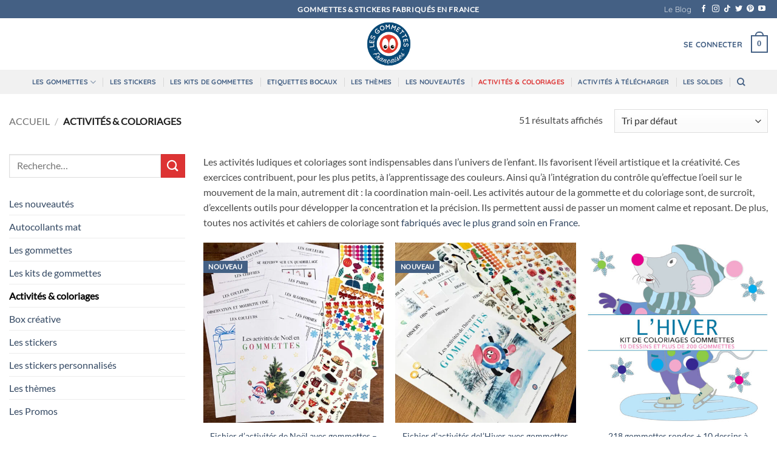

--- FILE ---
content_type: text/html; charset=UTF-8
request_url: https://lesgommettesfrancaises.com/categorie-produit/activites-et-coloriages/
body_size: 82167
content:
<!DOCTYPE html>
<html lang="fr-FR" class="loading-site no-js">
<head><meta charset="UTF-8" /><script>if(navigator.userAgent.match(/MSIE|Internet Explorer/i)||navigator.userAgent.match(/Trident\/7\..*?rv:11/i)){var href=document.location.href;if(!href.match(/[?&]nowprocket/)){if(href.indexOf("?")==-1){if(href.indexOf("#")==-1){document.location.href=href+"?nowprocket=1"}else{document.location.href=href.replace("#","?nowprocket=1#")}}else{if(href.indexOf("#")==-1){document.location.href=href+"&nowprocket=1"}else{document.location.href=href.replace("#","&nowprocket=1#")}}}}</script><script>(()=>{class RocketLazyLoadScripts{constructor(){this.v="2.0.4",this.userEvents=["keydown","keyup","mousedown","mouseup","mousemove","mouseover","mouseout","touchmove","touchstart","touchend","touchcancel","wheel","click","dblclick","input"],this.attributeEvents=["onblur","onclick","oncontextmenu","ondblclick","onfocus","onmousedown","onmouseenter","onmouseleave","onmousemove","onmouseout","onmouseover","onmouseup","onmousewheel","onscroll","onsubmit"]}async t(){this.i(),this.o(),/iP(ad|hone)/.test(navigator.userAgent)&&this.h(),this.u(),this.l(this),this.m(),this.k(this),this.p(this),this._(),await Promise.all([this.R(),this.L()]),this.lastBreath=Date.now(),this.S(this),this.P(),this.D(),this.O(),this.M(),await this.C(this.delayedScripts.normal),await this.C(this.delayedScripts.defer),await this.C(this.delayedScripts.async),await this.T(),await this.F(),await this.j(),await this.A(),window.dispatchEvent(new Event("rocket-allScriptsLoaded")),this.everythingLoaded=!0,this.lastTouchEnd&&await new Promise(t=>setTimeout(t,500-Date.now()+this.lastTouchEnd)),this.I(),this.H(),this.U(),this.W()}i(){this.CSPIssue=sessionStorage.getItem("rocketCSPIssue"),document.addEventListener("securitypolicyviolation",t=>{this.CSPIssue||"script-src-elem"!==t.violatedDirective||"data"!==t.blockedURI||(this.CSPIssue=!0,sessionStorage.setItem("rocketCSPIssue",!0))},{isRocket:!0})}o(){window.addEventListener("pageshow",t=>{this.persisted=t.persisted,this.realWindowLoadedFired=!0},{isRocket:!0}),window.addEventListener("pagehide",()=>{this.onFirstUserAction=null},{isRocket:!0})}h(){let t;function e(e){t=e}window.addEventListener("touchstart",e,{isRocket:!0}),window.addEventListener("touchend",function i(o){o.changedTouches[0]&&t.changedTouches[0]&&Math.abs(o.changedTouches[0].pageX-t.changedTouches[0].pageX)<10&&Math.abs(o.changedTouches[0].pageY-t.changedTouches[0].pageY)<10&&o.timeStamp-t.timeStamp<200&&(window.removeEventListener("touchstart",e,{isRocket:!0}),window.removeEventListener("touchend",i,{isRocket:!0}),"INPUT"===o.target.tagName&&"text"===o.target.type||(o.target.dispatchEvent(new TouchEvent("touchend",{target:o.target,bubbles:!0})),o.target.dispatchEvent(new MouseEvent("mouseover",{target:o.target,bubbles:!0})),o.target.dispatchEvent(new PointerEvent("click",{target:o.target,bubbles:!0,cancelable:!0,detail:1,clientX:o.changedTouches[0].clientX,clientY:o.changedTouches[0].clientY})),event.preventDefault()))},{isRocket:!0})}q(t){this.userActionTriggered||("mousemove"!==t.type||this.firstMousemoveIgnored?"keyup"===t.type||"mouseover"===t.type||"mouseout"===t.type||(this.userActionTriggered=!0,this.onFirstUserAction&&this.onFirstUserAction()):this.firstMousemoveIgnored=!0),"click"===t.type&&t.preventDefault(),t.stopPropagation(),t.stopImmediatePropagation(),"touchstart"===this.lastEvent&&"touchend"===t.type&&(this.lastTouchEnd=Date.now()),"click"===t.type&&(this.lastTouchEnd=0),this.lastEvent=t.type,t.composedPath&&t.composedPath()[0].getRootNode()instanceof ShadowRoot&&(t.rocketTarget=t.composedPath()[0]),this.savedUserEvents.push(t)}u(){this.savedUserEvents=[],this.userEventHandler=this.q.bind(this),this.userEvents.forEach(t=>window.addEventListener(t,this.userEventHandler,{passive:!1,isRocket:!0})),document.addEventListener("visibilitychange",this.userEventHandler,{isRocket:!0})}U(){this.userEvents.forEach(t=>window.removeEventListener(t,this.userEventHandler,{passive:!1,isRocket:!0})),document.removeEventListener("visibilitychange",this.userEventHandler,{isRocket:!0}),this.savedUserEvents.forEach(t=>{(t.rocketTarget||t.target).dispatchEvent(new window[t.constructor.name](t.type,t))})}m(){const t="return false",e=Array.from(this.attributeEvents,t=>"data-rocket-"+t),i="["+this.attributeEvents.join("],[")+"]",o="[data-rocket-"+this.attributeEvents.join("],[data-rocket-")+"]",s=(e,i,o)=>{o&&o!==t&&(e.setAttribute("data-rocket-"+i,o),e["rocket"+i]=new Function("event",o),e.setAttribute(i,t))};new MutationObserver(t=>{for(const n of t)"attributes"===n.type&&(n.attributeName.startsWith("data-rocket-")||this.everythingLoaded?n.attributeName.startsWith("data-rocket-")&&this.everythingLoaded&&this.N(n.target,n.attributeName.substring(12)):s(n.target,n.attributeName,n.target.getAttribute(n.attributeName))),"childList"===n.type&&n.addedNodes.forEach(t=>{if(t.nodeType===Node.ELEMENT_NODE)if(this.everythingLoaded)for(const i of[t,...t.querySelectorAll(o)])for(const t of i.getAttributeNames())e.includes(t)&&this.N(i,t.substring(12));else for(const e of[t,...t.querySelectorAll(i)])for(const t of e.getAttributeNames())this.attributeEvents.includes(t)&&s(e,t,e.getAttribute(t))})}).observe(document,{subtree:!0,childList:!0,attributeFilter:[...this.attributeEvents,...e]})}I(){this.attributeEvents.forEach(t=>{document.querySelectorAll("[data-rocket-"+t+"]").forEach(e=>{this.N(e,t)})})}N(t,e){const i=t.getAttribute("data-rocket-"+e);i&&(t.setAttribute(e,i),t.removeAttribute("data-rocket-"+e))}k(t){Object.defineProperty(HTMLElement.prototype,"onclick",{get(){return this.rocketonclick||null},set(e){this.rocketonclick=e,this.setAttribute(t.everythingLoaded?"onclick":"data-rocket-onclick","this.rocketonclick(event)")}})}S(t){function e(e,i){let o=e[i];e[i]=null,Object.defineProperty(e,i,{get:()=>o,set(s){t.everythingLoaded?o=s:e["rocket"+i]=o=s}})}e(document,"onreadystatechange"),e(window,"onload"),e(window,"onpageshow");try{Object.defineProperty(document,"readyState",{get:()=>t.rocketReadyState,set(e){t.rocketReadyState=e},configurable:!0}),document.readyState="loading"}catch(t){console.log("WPRocket DJE readyState conflict, bypassing")}}l(t){this.originalAddEventListener=EventTarget.prototype.addEventListener,this.originalRemoveEventListener=EventTarget.prototype.removeEventListener,this.savedEventListeners=[],EventTarget.prototype.addEventListener=function(e,i,o){o&&o.isRocket||!t.B(e,this)&&!t.userEvents.includes(e)||t.B(e,this)&&!t.userActionTriggered||e.startsWith("rocket-")||t.everythingLoaded?t.originalAddEventListener.call(this,e,i,o):(t.savedEventListeners.push({target:this,remove:!1,type:e,func:i,options:o}),"mouseenter"!==e&&"mouseleave"!==e||t.originalAddEventListener.call(this,e,t.savedUserEvents.push,o))},EventTarget.prototype.removeEventListener=function(e,i,o){o&&o.isRocket||!t.B(e,this)&&!t.userEvents.includes(e)||t.B(e,this)&&!t.userActionTriggered||e.startsWith("rocket-")||t.everythingLoaded?t.originalRemoveEventListener.call(this,e,i,o):t.savedEventListeners.push({target:this,remove:!0,type:e,func:i,options:o})}}J(t,e){this.savedEventListeners=this.savedEventListeners.filter(i=>{let o=i.type,s=i.target||window;return e!==o||t!==s||(this.B(o,s)&&(i.type="rocket-"+o),this.$(i),!1)})}H(){EventTarget.prototype.addEventListener=this.originalAddEventListener,EventTarget.prototype.removeEventListener=this.originalRemoveEventListener,this.savedEventListeners.forEach(t=>this.$(t))}$(t){t.remove?this.originalRemoveEventListener.call(t.target,t.type,t.func,t.options):this.originalAddEventListener.call(t.target,t.type,t.func,t.options)}p(t){let e;function i(e){return t.everythingLoaded?e:e.split(" ").map(t=>"load"===t||t.startsWith("load.")?"rocket-jquery-load":t).join(" ")}function o(o){function s(e){const s=o.fn[e];o.fn[e]=o.fn.init.prototype[e]=function(){return this[0]===window&&t.userActionTriggered&&("string"==typeof arguments[0]||arguments[0]instanceof String?arguments[0]=i(arguments[0]):"object"==typeof arguments[0]&&Object.keys(arguments[0]).forEach(t=>{const e=arguments[0][t];delete arguments[0][t],arguments[0][i(t)]=e})),s.apply(this,arguments),this}}if(o&&o.fn&&!t.allJQueries.includes(o)){const e={DOMContentLoaded:[],"rocket-DOMContentLoaded":[]};for(const t in e)document.addEventListener(t,()=>{e[t].forEach(t=>t())},{isRocket:!0});o.fn.ready=o.fn.init.prototype.ready=function(i){function s(){parseInt(o.fn.jquery)>2?setTimeout(()=>i.bind(document)(o)):i.bind(document)(o)}return"function"==typeof i&&(t.realDomReadyFired?!t.userActionTriggered||t.fauxDomReadyFired?s():e["rocket-DOMContentLoaded"].push(s):e.DOMContentLoaded.push(s)),o([])},s("on"),s("one"),s("off"),t.allJQueries.push(o)}e=o}t.allJQueries=[],o(window.jQuery),Object.defineProperty(window,"jQuery",{get:()=>e,set(t){o(t)}})}P(){const t=new Map;document.write=document.writeln=function(e){const i=document.currentScript,o=document.createRange(),s=i.parentElement;let n=t.get(i);void 0===n&&(n=i.nextSibling,t.set(i,n));const c=document.createDocumentFragment();o.setStart(c,0),c.appendChild(o.createContextualFragment(e)),s.insertBefore(c,n)}}async R(){return new Promise(t=>{this.userActionTriggered?t():this.onFirstUserAction=t})}async L(){return new Promise(t=>{document.addEventListener("DOMContentLoaded",()=>{this.realDomReadyFired=!0,t()},{isRocket:!0})})}async j(){return this.realWindowLoadedFired?Promise.resolve():new Promise(t=>{window.addEventListener("load",t,{isRocket:!0})})}M(){this.pendingScripts=[];this.scriptsMutationObserver=new MutationObserver(t=>{for(const e of t)e.addedNodes.forEach(t=>{"SCRIPT"!==t.tagName||t.noModule||t.isWPRocket||this.pendingScripts.push({script:t,promise:new Promise(e=>{const i=()=>{const i=this.pendingScripts.findIndex(e=>e.script===t);i>=0&&this.pendingScripts.splice(i,1),e()};t.addEventListener("load",i,{isRocket:!0}),t.addEventListener("error",i,{isRocket:!0}),setTimeout(i,1e3)})})})}),this.scriptsMutationObserver.observe(document,{childList:!0,subtree:!0})}async F(){await this.X(),this.pendingScripts.length?(await this.pendingScripts[0].promise,await this.F()):this.scriptsMutationObserver.disconnect()}D(){this.delayedScripts={normal:[],async:[],defer:[]},document.querySelectorAll("script[type$=rocketlazyloadscript]").forEach(t=>{t.hasAttribute("data-rocket-src")?t.hasAttribute("async")&&!1!==t.async?this.delayedScripts.async.push(t):t.hasAttribute("defer")&&!1!==t.defer||"module"===t.getAttribute("data-rocket-type")?this.delayedScripts.defer.push(t):this.delayedScripts.normal.push(t):this.delayedScripts.normal.push(t)})}async _(){await this.L();let t=[];document.querySelectorAll("script[type$=rocketlazyloadscript][data-rocket-src]").forEach(e=>{let i=e.getAttribute("data-rocket-src");if(i&&!i.startsWith("data:")){i.startsWith("//")&&(i=location.protocol+i);try{const o=new URL(i).origin;o!==location.origin&&t.push({src:o,crossOrigin:e.crossOrigin||"module"===e.getAttribute("data-rocket-type")})}catch(t){}}}),t=[...new Map(t.map(t=>[JSON.stringify(t),t])).values()],this.Y(t,"preconnect")}async G(t){if(await this.K(),!0!==t.noModule||!("noModule"in HTMLScriptElement.prototype))return new Promise(e=>{let i;function o(){(i||t).setAttribute("data-rocket-status","executed"),e()}try{if(navigator.userAgent.includes("Firefox/")||""===navigator.vendor||this.CSPIssue)i=document.createElement("script"),[...t.attributes].forEach(t=>{let e=t.nodeName;"type"!==e&&("data-rocket-type"===e&&(e="type"),"data-rocket-src"===e&&(e="src"),i.setAttribute(e,t.nodeValue))}),t.text&&(i.text=t.text),t.nonce&&(i.nonce=t.nonce),i.hasAttribute("src")?(i.addEventListener("load",o,{isRocket:!0}),i.addEventListener("error",()=>{i.setAttribute("data-rocket-status","failed-network"),e()},{isRocket:!0}),setTimeout(()=>{i.isConnected||e()},1)):(i.text=t.text,o()),i.isWPRocket=!0,t.parentNode.replaceChild(i,t);else{const i=t.getAttribute("data-rocket-type"),s=t.getAttribute("data-rocket-src");i?(t.type=i,t.removeAttribute("data-rocket-type")):t.removeAttribute("type"),t.addEventListener("load",o,{isRocket:!0}),t.addEventListener("error",i=>{this.CSPIssue&&i.target.src.startsWith("data:")?(console.log("WPRocket: CSP fallback activated"),t.removeAttribute("src"),this.G(t).then(e)):(t.setAttribute("data-rocket-status","failed-network"),e())},{isRocket:!0}),s?(t.fetchPriority="high",t.removeAttribute("data-rocket-src"),t.src=s):t.src="data:text/javascript;base64,"+window.btoa(unescape(encodeURIComponent(t.text)))}}catch(i){t.setAttribute("data-rocket-status","failed-transform"),e()}});t.setAttribute("data-rocket-status","skipped")}async C(t){const e=t.shift();return e?(e.isConnected&&await this.G(e),this.C(t)):Promise.resolve()}O(){this.Y([...this.delayedScripts.normal,...this.delayedScripts.defer,...this.delayedScripts.async],"preload")}Y(t,e){this.trash=this.trash||[];let i=!0;var o=document.createDocumentFragment();t.forEach(t=>{const s=t.getAttribute&&t.getAttribute("data-rocket-src")||t.src;if(s&&!s.startsWith("data:")){const n=document.createElement("link");n.href=s,n.rel=e,"preconnect"!==e&&(n.as="script",n.fetchPriority=i?"high":"low"),t.getAttribute&&"module"===t.getAttribute("data-rocket-type")&&(n.crossOrigin=!0),t.crossOrigin&&(n.crossOrigin=t.crossOrigin),t.integrity&&(n.integrity=t.integrity),t.nonce&&(n.nonce=t.nonce),o.appendChild(n),this.trash.push(n),i=!1}}),document.head.appendChild(o)}W(){this.trash.forEach(t=>t.remove())}async T(){try{document.readyState="interactive"}catch(t){}this.fauxDomReadyFired=!0;try{await this.K(),this.J(document,"readystatechange"),document.dispatchEvent(new Event("rocket-readystatechange")),await this.K(),document.rocketonreadystatechange&&document.rocketonreadystatechange(),await this.K(),this.J(document,"DOMContentLoaded"),document.dispatchEvent(new Event("rocket-DOMContentLoaded")),await this.K(),this.J(window,"DOMContentLoaded"),window.dispatchEvent(new Event("rocket-DOMContentLoaded"))}catch(t){console.error(t)}}async A(){try{document.readyState="complete"}catch(t){}try{await this.K(),this.J(document,"readystatechange"),document.dispatchEvent(new Event("rocket-readystatechange")),await this.K(),document.rocketonreadystatechange&&document.rocketonreadystatechange(),await this.K(),this.J(window,"load"),window.dispatchEvent(new Event("rocket-load")),await this.K(),window.rocketonload&&window.rocketonload(),await this.K(),this.allJQueries.forEach(t=>t(window).trigger("rocket-jquery-load")),await this.K(),this.J(window,"pageshow");const t=new Event("rocket-pageshow");t.persisted=this.persisted,window.dispatchEvent(t),await this.K(),window.rocketonpageshow&&window.rocketonpageshow({persisted:this.persisted})}catch(t){console.error(t)}}async K(){Date.now()-this.lastBreath>45&&(await this.X(),this.lastBreath=Date.now())}async X(){return document.hidden?new Promise(t=>setTimeout(t)):new Promise(t=>requestAnimationFrame(t))}B(t,e){return e===document&&"readystatechange"===t||(e===document&&"DOMContentLoaded"===t||(e===window&&"DOMContentLoaded"===t||(e===window&&"load"===t||e===window&&"pageshow"===t)))}static run(){(new RocketLazyLoadScripts).t()}}RocketLazyLoadScripts.run()})();</script>
	
	<link rel="profile" href="http://gmpg.org/xfn/11" />
	<link rel="pingback" href="https://lesgommettesfrancaises.com/xmlrpc.php" />

	<script type="rocketlazyloadscript">(function(html){html.className = html.className.replace(/\bno-js\b/,'js')})(document.documentElement);</script>
<meta name='robots' content='index, follow, max-image-preview:large, max-snippet:-1, max-video-preview:-1' />
<meta name="viewport" content="width=device-width, initial-scale=1" />
	<!-- This site is optimized with the Yoast SEO plugin v26.7 - https://yoast.com/wordpress/plugins/seo/ -->
	<title>Coloriages et Activités | Les gommettes françaises</title>
<style id="wpr-usedcss">img:is([sizes=auto i],[sizes^="auto," i]){contain-intrinsic-size:3000px 1500px}img.emoji{display:inline!important;border:none!important;box-shadow:none!important;height:1em!important;width:1em!important;margin:0 .07em!important;vertical-align:-.1em!important;background:0 0!important;padding:0!important}:root{--wp-block-synced-color:#7a00df;--wp-block-synced-color--rgb:122,0,223;--wp-bound-block-color:var(--wp-block-synced-color);--wp-editor-canvas-background:#ddd;--wp-admin-theme-color:#007cba;--wp-admin-theme-color--rgb:0,124,186;--wp-admin-theme-color-darker-10:#006ba1;--wp-admin-theme-color-darker-10--rgb:0,107,160.5;--wp-admin-theme-color-darker-20:#005a87;--wp-admin-theme-color-darker-20--rgb:0,90,135;--wp-admin-border-width-focus:2px}@media (min-resolution:192dpi){:root{--wp-admin-border-width-focus:1.5px}}:root{--wp--preset--font-size--normal:16px;--wp--preset--font-size--huge:42px}.aligncenter{clear:both}.screen-reader-text{border:0;clip-path:inset(50%);height:1px;margin:-1px;overflow:hidden;padding:0;position:absolute;width:1px;word-wrap:normal!important}.screen-reader-text:focus{background-color:#ddd;clip-path:none;color:#444;display:block;font-size:1em;height:auto;left:5px;line-height:normal;padding:15px 23px 14px;text-decoration:none;top:5px;width:auto;z-index:100000}html :where(.has-border-color){border-style:solid}html :where([style*=border-top-color]){border-top-style:solid}html :where([style*=border-right-color]){border-right-style:solid}html :where([style*=border-bottom-color]){border-bottom-style:solid}html :where([style*=border-left-color]){border-left-style:solid}html :where([style*=border-width]){border-style:solid}html :where([style*=border-top-width]){border-top-style:solid}html :where([style*=border-right-width]){border-right-style:solid}html :where([style*=border-bottom-width]){border-bottom-style:solid}html :where([style*=border-left-width]){border-left-style:solid}html :where(img[class*=wp-image-]){height:auto;max-width:100%}:where(figure){margin:0 0 1em}html :where(.is-position-sticky){--wp-admin--admin-bar--position-offset:var(--wp-admin--admin-bar--height,0px)}@media screen and (max-width:600px){html :where(.is-position-sticky){--wp-admin--admin-bar--position-offset:0px}}.screen-reader-text{clip:rect(1px,1px,1px,1px);word-wrap:normal!important;border:0;clip-path:inset(50%);height:1px;margin:-1px;overflow:hidden;overflow-wrap:normal!important;padding:0;position:absolute!important;width:1px}.screen-reader-text:focus{clip:auto!important;background-color:#fff;border-radius:3px;box-shadow:0 0 2px 2px rgba(0,0,0,.6);clip-path:none;color:#2b2d2f;display:block;font-size:.875rem;font-weight:700;height:auto;left:5px;line-height:normal;padding:15px 23px 14px;text-decoration:none;top:5px;width:auto;z-index:100000}.wc-block-components-notice-banner{align-content:flex-start;align-items:stretch;background-color:#fff;border:1px solid #2f2f2f;border-radius:4px;box-sizing:border-box;color:#2f2f2f;display:flex;font-size:.875em;font-weight:400;gap:12px;line-height:1.5;margin:16px 0;padding:16px!important}.wc-block-components-notice-banner>svg{fill:#fff;background-color:#2f2f2f;border-radius:50%;flex-grow:0;flex-shrink:0;height:100%;padding:2px}.wc-block-components-notice-banner.is-error{background-color:#fff0f0;border-color:#cc1818}.wc-block-components-notice-banner.is-error>svg{background-color:#cc1818;transform:rotate(180deg)}.wc-block-components-notice-banner:focus{outline-width:0}.wc-block-components-notice-banner:focus-visible{outline-style:solid;outline-width:2px}:root{--wp--preset--aspect-ratio--square:1;--wp--preset--aspect-ratio--4-3:4/3;--wp--preset--aspect-ratio--3-4:3/4;--wp--preset--aspect-ratio--3-2:3/2;--wp--preset--aspect-ratio--2-3:2/3;--wp--preset--aspect-ratio--16-9:16/9;--wp--preset--aspect-ratio--9-16:9/16;--wp--preset--color--black:#000000;--wp--preset--color--cyan-bluish-gray:#abb8c3;--wp--preset--color--white:#ffffff;--wp--preset--color--pale-pink:#f78da7;--wp--preset--color--vivid-red:#cf2e2e;--wp--preset--color--luminous-vivid-orange:#ff6900;--wp--preset--color--luminous-vivid-amber:#fcb900;--wp--preset--color--light-green-cyan:#7bdcb5;--wp--preset--color--vivid-green-cyan:#00d084;--wp--preset--color--pale-cyan-blue:#8ed1fc;--wp--preset--color--vivid-cyan-blue:#0693e3;--wp--preset--color--vivid-purple:#9b51e0;--wp--preset--color--primary:#446084;--wp--preset--color--secondary:#dd3333;--wp--preset--color--success:#339900;--wp--preset--color--alert:#b20000;--wp--preset--gradient--vivid-cyan-blue-to-vivid-purple:linear-gradient(135deg,rgb(6, 147, 227) 0%,rgb(155, 81, 224) 100%);--wp--preset--gradient--light-green-cyan-to-vivid-green-cyan:linear-gradient(135deg,rgb(122, 220, 180) 0%,rgb(0, 208, 130) 100%);--wp--preset--gradient--luminous-vivid-amber-to-luminous-vivid-orange:linear-gradient(135deg,rgb(252, 185, 0) 0%,rgb(255, 105, 0) 100%);--wp--preset--gradient--luminous-vivid-orange-to-vivid-red:linear-gradient(135deg,rgb(255, 105, 0) 0%,rgb(207, 46, 46) 100%);--wp--preset--gradient--very-light-gray-to-cyan-bluish-gray:linear-gradient(135deg,rgb(238, 238, 238) 0%,rgb(169, 184, 195) 100%);--wp--preset--gradient--cool-to-warm-spectrum:linear-gradient(135deg,rgb(74, 234, 220) 0%,rgb(151, 120, 209) 20%,rgb(207, 42, 186) 40%,rgb(238, 44, 130) 60%,rgb(251, 105, 98) 80%,rgb(254, 248, 76) 100%);--wp--preset--gradient--blush-light-purple:linear-gradient(135deg,rgb(255, 206, 236) 0%,rgb(152, 150, 240) 100%);--wp--preset--gradient--blush-bordeaux:linear-gradient(135deg,rgb(254, 205, 165) 0%,rgb(254, 45, 45) 50%,rgb(107, 0, 62) 100%);--wp--preset--gradient--luminous-dusk:linear-gradient(135deg,rgb(255, 203, 112) 0%,rgb(199, 81, 192) 50%,rgb(65, 88, 208) 100%);--wp--preset--gradient--pale-ocean:linear-gradient(135deg,rgb(255, 245, 203) 0%,rgb(182, 227, 212) 50%,rgb(51, 167, 181) 100%);--wp--preset--gradient--electric-grass:linear-gradient(135deg,rgb(202, 248, 128) 0%,rgb(113, 206, 126) 100%);--wp--preset--gradient--midnight:linear-gradient(135deg,rgb(2, 3, 129) 0%,rgb(40, 116, 252) 100%);--wp--preset--font-size--small:13px;--wp--preset--font-size--medium:20px;--wp--preset--font-size--large:36px;--wp--preset--font-size--x-large:42px;--wp--preset--spacing--20:0.44rem;--wp--preset--spacing--30:0.67rem;--wp--preset--spacing--40:1rem;--wp--preset--spacing--50:1.5rem;--wp--preset--spacing--60:2.25rem;--wp--preset--spacing--70:3.38rem;--wp--preset--spacing--80:5.06rem;--wp--preset--shadow--natural:6px 6px 9px rgba(0, 0, 0, .2);--wp--preset--shadow--deep:12px 12px 50px rgba(0, 0, 0, .4);--wp--preset--shadow--sharp:6px 6px 0px rgba(0, 0, 0, .2);--wp--preset--shadow--outlined:6px 6px 0px -3px rgb(255, 255, 255),6px 6px rgb(0, 0, 0);--wp--preset--shadow--crisp:6px 6px 0px rgb(0, 0, 0)}:where(body){margin:0}:where(.is-layout-flex){gap:.5em}:where(.is-layout-grid){gap:.5em}body{padding-top:0;padding-right:0;padding-bottom:0;padding-left:0}a:where(:not(.wp-element-button)){text-decoration:none}:root :where(.wp-element-button,.wp-block-button__link){background-color:#32373c;border-width:0;color:#fff;font-family:inherit;font-size:inherit;font-style:inherit;font-weight:inherit;letter-spacing:inherit;line-height:inherit;padding-top:calc(.667em + 2px);padding-right:calc(1.333em + 2px);padding-bottom:calc(.667em + 2px);padding-left:calc(1.333em + 2px);text-decoration:none;text-transform:inherit}.cr-comment-image-top{display:inline-block;margin-right:5px;vertical-align:top;max-height:150px;border-radius:5px;overflow:hidden;border:1px solid #e4e1e3;filter:brightness(100%);box-sizing:content-box;position:relative}.cr-comment-image-top:hover{filter:brightness(95%)}.cr-comment-image-top .cr-comment-videoicon{position:absolute;top:50%;left:50%;width:32px;height:auto;margin-top:-16px;margin-left:-16px}.cr-comment-image-top img,.cr-comment-image-top video{width:150px;height:150px;box-shadow:none;padding:0;border-radius:0;object-fit:cover;cursor:pointer}.cr-comment-videos{margin-bottom:1em}.cr-comment-videos{margin:0}.cr-comment-videos-modal{position:fixed;top:0;left:0;width:100vw;height:100vh;z-index:99999;overflow:auto;background-color:rgba(0,0,0,.4);display:flex;align-items:center;justify-content:center}.cr-recaptcha{margin-bottom:1.5em}#reviews .cr-summaryBox-wrap,.cr-all-reviews-shortcode .cr-summaryBox-wrap,.cr-reviews-grid .cr-summaryBox-wrap{display:flex;flex-wrap:wrap;justify-content:space-between;padding:2px;align-items:center}.cr-all-reviews-shortcode.cr-all-reviews-new-review .cr-summaryBox-wrap{display:none}.cr-reviews-grid.cr-reviews-grid-new-review .cr-summaryBox-wrap{display:none}#reviews .cr-summaryBox-wrap{margin:0 0 1em;background-color:#f9f9f9}.cr-all-reviews-shortcode .cr-summaryBox-wrap,.cr-reviews-grid .cr-summaryBox-wrap{margin:0;background-color:#f9f9f9}.cr-reviews-grid .cr-summaryBox-wrap{margin:0 10px 20px}#reviews .cr-summaryBox-wrap .ivole-summaryBox,.cr-all-reviews-shortcode .cr-summaryBox-wrap .ivole-summaryBox,.cr-reviews-grid .cr-summaryBox-wrap .ivole-summaryBox{margin:0;width:49%;flex:0 0 49%;padding:10px;border-radius:4px;border:0 solid #e4e1e3;box-sizing:border-box}.cr-all-reviews-shortcode .cr-review-form-wrap,.cr-qna-block .cr-qna-new-q-form,.cr-reviews-grid .cr-review-form-wrap{display:none}.cr-ajax-reviews-review-form .cr-review-form-wrap,.cr-all-reviews-shortcode.cr-all-reviews-new-review .cr-review-form-wrap,.cr-qna-block.cr-qna-new-q-form-open .cr-qna-new-q-form,.cr-reviews-grid.cr-reviews-grid-new-review .cr-review-form-wrap{display:block}.cr-ajax-reviews-review-form .cr-review-form-rating,.cr-all-reviews-shortcode .cr-review-form-rating,.cr-reviews-grid .cr-review-form-rating{max-width:500px;margin:0 auto;padding:30px 0;position:relative}.cr-review-form-rating-overall .cr-review-form-rating{max-width:500px;margin:1em 0;padding:0;position:relative}.cr-review-form-wrap .cr-review-form-rating-overall .cr-review-form-rating{margin-left:auto;margin-right:auto}.cr-all-reviews-shortcode .cr-review-form-rating .cr-review-form-rating-cont,.cr-review-form-rating-overall .cr-review-form-rating .cr-review-form-rating-cont,.cr-reviews-grid .cr-review-form-rating .cr-review-form-rating-cont{display:flex;position:relative;height:auto;padding:5px 0}.cr-all-reviews-shortcode .cr-review-form-rating .cr-review-form-rating-cont .cr-review-form-rating-inner,.cr-reviews-grid .cr-review-form-rating .cr-review-form-rating-cont .cr-review-form-rating-inner{height:20px;padding:0 5px;line-height:0}.cr-review-form-rating-overall .cr-review-form-rating .cr-review-form-rating-cont .cr-review-form-rating-inner{height:30px;padding:0 5px}.cr-review-form-rating-overall .cr-review-form-rating .cr-review-form-rating-cont .cr-review-form-rating-inner svg{height:30px;width:33px}.cr-review-form-rating-overall .cr-review-form-rating .cr-review-form-rating-cont .cr-review-form-rating-inner:first-child{padding-left:0}.cr-ajax-reviews-review-form .cr-review-form-rating .cr-review-form-rating-cont .cr-review-form-rating-inner .cr-rating-act,.cr-all-reviews-shortcode .cr-review-form-rating .cr-review-form-rating-cont .cr-review-form-rating-inner .cr-rating-act,.cr-review-form-rating-overall .cr-review-form-rating .cr-review-form-rating-cont .cr-review-form-rating-inner .cr-rating-act,.cr-reviews-grid .cr-review-form-rating .cr-review-form-rating-cont .cr-review-form-rating-inner .cr-rating-act{display:none}.cr-ajax-reviews-review-form .cr-review-form-rating .cr-review-form-rating-cont .cr-review-form-rating-inner svg:hover,.cr-all-reviews-shortcode .cr-review-form-rating .cr-review-form-rating-cont .cr-review-form-rating-inner svg:hover,.cr-reviews-grid .cr-review-form-rating .cr-review-form-rating-cont .cr-review-form-rating-inner svg:hover{cursor:pointer}.cr-all-reviews-shortcode .cr-review-form-rating .cr-review-form-rating-cont .cr-review-form-rating-nbr,.cr-reviews-grid .cr-review-form-rating .cr-review-form-rating-cont .cr-review-form-rating-nbr{font-size:14px;line-height:20px;height:20px;margin:0 0 0 10px}.cr-review-form-rating-overall .cr-review-form-rating .cr-review-form-rating-cont .cr-review-form-rating-nbr{font-size:18px;line-height:30px;height:30px;margin:0 0 0 10px}.rtl .cr-review-form-rating-overall .cr-review-form-rating .cr-review-form-rating-cont .cr-review-form-rating-nbr{margin:0 10px 0 0}.cr-ajax-reviews-review-form .cr-review-form-field-error,.cr-all-reviews-shortcode .cr-review-form-field-error,.cr-onsite-questions .cr-onsite-question .cr-review-form-field-error,.cr-qna-block .cr-review-form-field-error,.cr-review-form-rating-overall .cr-review-form-field-error,.cr-reviews-grid .cr-review-form-field-error{font-size:11px;color:#ce2b37;margin:5px 0 0;display:none}.cr-all-reviews-shortcode .cr-review-form-rating.cr-review-form-error .cr-review-form-rating-cont,.cr-review-form-rating-overall .cr-review-form-rating.cr-review-form-error .cr-review-form-rating-cont,.cr-reviews-grid .cr-review-form-rating.cr-review-form-error .cr-review-form-rating-cont{background-color:#fae9eb}.cr-ajax-reviews-review-form .cr-form-item-media.cr-review-form-error .cr-review-form-field-error,.cr-ajax-reviews-review-form .cr-review-form-captcha.cr-review-form-error .cr-review-form-field-error,.cr-ajax-reviews-review-form .cr-review-form-comment.cr-review-form-error .cr-review-form-field-error,.cr-ajax-reviews-review-form .cr-review-form-email.cr-review-form-error .cr-review-form-field-error,.cr-ajax-reviews-review-form .cr-review-form-name.cr-review-form-error .cr-review-form-field-error,.cr-ajax-reviews-review-form .cr-review-form-rating.cr-review-form-error .cr-review-form-field-error,.cr-ajax-reviews-review-form .cr-review-form-terms.cr-review-form-error .cr-review-form-field-error,.cr-all-reviews-shortcode .cr-form-item-media.cr-review-form-error .cr-review-form-field-error,.cr-all-reviews-shortcode .cr-review-form-captcha.cr-review-form-error .cr-review-form-field-error,.cr-all-reviews-shortcode .cr-review-form-comment.cr-review-form-error .cr-review-form-field-error,.cr-all-reviews-shortcode .cr-review-form-email.cr-review-form-error .cr-review-form-field-error,.cr-all-reviews-shortcode .cr-review-form-name.cr-review-form-error .cr-review-form-field-error,.cr-all-reviews-shortcode .cr-review-form-rating.cr-review-form-error .cr-review-form-field-error,.cr-all-reviews-shortcode .cr-review-form-terms.cr-review-form-error .cr-review-form-field-error,.cr-onsite-questions .cr-onsite-question.cr-review-form-error .cr-review-form-field-error,.cr-qna-block .cr-review-form-comment.cr-review-form-error .cr-review-form-field-error,.cr-qna-block .cr-review-form-email.cr-review-form-error .cr-review-form-field-error,.cr-qna-block .cr-review-form-name.cr-review-form-error .cr-review-form-field-error,.cr-qna-block .cr-review-form-terms.cr-review-form-error .cr-review-form-field-error,.cr-review-form-rating-overall .cr-review-form-rating.cr-review-form-error .cr-review-form-field-error,.cr-reviews-grid .cr-form-item-media.cr-review-form-error .cr-review-form-field-error,.cr-reviews-grid .cr-review-form-captcha.cr-review-form-error .cr-review-form-field-error,.cr-reviews-grid .cr-review-form-comment.cr-review-form-error .cr-review-form-field-error,.cr-reviews-grid .cr-review-form-email.cr-review-form-error .cr-review-form-field-error,.cr-reviews-grid .cr-review-form-name.cr-review-form-error .cr-review-form-field-error,.cr-reviews-grid .cr-review-form-terms.cr-review-form-error .cr-review-form-field-error{display:block}.cr-ajax-reviews-review-form .cr-review-form-comment,.cr-all-reviews-shortcode .cr-review-form-comment,.cr-qna-block .cr-review-form-comment,.cr-reviews-grid .cr-review-form-comment{max-width:500px;margin:0 auto;padding:0 0 20px;position:relative}.cr-ajax-reviews-review-form .cr-review-form-comment .cr-review-form-comment-txt,.cr-all-reviews-shortcode .cr-review-form-comment .cr-review-form-comment-txt,.cr-qna-block .cr-review-form-comment .cr-review-form-comment-txt,.cr-reviews-grid .cr-review-form-comment .cr-review-form-comment-txt{border:1px solid #d8e2e7;background-color:#fff;box-shadow:none;position:relative;padding:12px 16px;color:#0e252c;font-size:14px;width:100%;margin:0;box-sizing:border-box}.cr-ajax-reviews-review-form .cr-review-form-comment.cr-review-form-error .cr-review-form-comment-txt,.cr-all-reviews-shortcode .cr-review-form-comment.cr-review-form-error .cr-review-form-comment-txt,.cr-qna-block .cr-review-form-comment.cr-review-form-error .cr-review-form-comment-txt,.cr-reviews-grid .cr-review-form-comment.cr-review-form-error .cr-review-form-comment-txt{border:2px solid #ce2b37}.cr-ajax-reviews-review-form .cr-form-item-media,.cr-all-reviews-shortcode .cr-form-item-media,.cr-reviews-grid .cr-form-item-media{max-width:500px;margin:0 auto;padding:0 0 20px}.cr-ajax-reviews-review-form .cr-review-form-terms,.cr-all-reviews-shortcode .cr-review-form-terms,.cr-qna-block .cr-review-form-terms,.cr-reviews-grid .cr-review-form-terms{max-width:500px;margin:0 auto;padding:0 0 20px;line-height:1;display:block}.cr-ajax-reviews-review-form .cr-review-form-terms label,.cr-all-reviews-shortcode .cr-review-form-terms label,.cr-qna-block .cr-review-form-terms label,.cr-reviews-grid .cr-review-form-terms label{display:inline-block;font-size:14px;font-weight:400;margin:0}.cr-ajax-reviews-review-form .cr-review-form-terms .cr-review-form-checkbox,.cr-all-reviews-shortcode .cr-review-form-terms .cr-review-form-checkbox,.cr-qna-block .cr-review-form-terms .cr-review-form-checkbox,.cr-reviews-grid .cr-review-form-terms .cr-review-form-checkbox{appearance:auto;width:auto;height:auto;border:none;display:inline-block;vertical-align:middle;margin:0 5px 0 0;accent-color:#4D5D64}.rtl .cr-ajax-reviews-review-form .cr-review-form-terms .cr-review-form-checkbox,.rtl .cr-all-reviews-shortcode .cr-review-form-terms .cr-review-form-checkbox,.rtl .cr-qna-block .cr-review-form-terms .cr-review-form-checkbox,.rtl .cr-reviews-grid .cr-review-form-terms .cr-review-form-checkbox{margin:0 0 0 5px}.cr-ajax-reviews-review-form .cr-review-form-terms span,.cr-all-reviews-shortcode .cr-review-form-terms span,.cr-qna-block .cr-review-form-terms span,.cr-reviews-grid .cr-review-form-terms span{display:inline;vertical-align:middle;color:#0e252c;line-height:1.3}.cr-ajax-reviews-review-form .cr-review-form-terms .cr-review-form-checkbox::after,.cr-all-reviews-shortcode .cr-review-form-terms .cr-review-form-checkbox::after,.cr-qna-block .cr-review-form-terms .cr-review-form-checkbox::after,.cr-reviews-grid .cr-review-form-terms .cr-review-form-checkbox::after{border:none;content:normal}.cr-review-form-wrap .cr-onsite-question label{position:absolute;top:-7px;z-index:1;left:16px;background-color:#fff;padding:0 5px;font-size:12px;line-height:12px;height:12px;color:#4d5d64;font-weight:400}.rtl .cr-review-form-wrap .cr-onsite-question label{left:auto;right:16px}.cr-review-form-wrap .cr-onsite-questions{max-width:500px;margin:0 auto}.cr-ajax-reviews-review-form .cr-review-form-email.cr-review-form-error .cr-review-form-txt,.cr-ajax-reviews-review-form .cr-review-form-name.cr-review-form-error .cr-review-form-txt,.cr-all-reviews-shortcode .cr-review-form-email.cr-review-form-error .cr-review-form-txt,.cr-all-reviews-shortcode .cr-review-form-name.cr-review-form-error .cr-review-form-txt,.cr-onsite-questions .cr-onsite-question.cr-review-form-error input[type=number],.cr-onsite-questions .cr-onsite-question.cr-review-form-error input[type=text],.cr-qna-block .cr-review-form-email.cr-review-form-error .cr-review-form-txt,.cr-qna-block .cr-review-form-name.cr-review-form-error .cr-review-form-txt,.cr-reviews-grid .cr-review-form-email.cr-review-form-error .cr-review-form-txt,.cr-reviews-grid .cr-review-form-name.cr-review-form-error .cr-review-form-txt,.cr-single-product-review .cr-review-form-textbox.cr-review-form-error{border:2px solid #ce2b37}.cr-ajax-reviews-review-form .cr-review-form-captcha,.cr-all-reviews-shortcode .cr-review-form-captcha,.cr-reviews-grid .cr-review-form-captcha{max-width:500px;margin:0 auto;padding:0 0 20px;display:flex;flex-direction:column;align-items:start}.cr-ajax-reviews-review-form .cr-review-form-captcha .cr-recaptcha,.cr-all-reviews-shortcode .cr-review-form-captcha .cr-recaptcha,.cr-reviews-grid .cr-review-form-captcha .cr-recaptcha{margin:0}.cr-ajax-reviews-review-form .cr-review-form-submitting .cr-onsite-question,.cr-ajax-reviews-review-form .cr-review-form-submitting .cr-review-form-captcha,.cr-ajax-reviews-review-form .cr-review-form-submitting .cr-review-form-comment .cr-review-form-comment-txt,.cr-ajax-reviews-review-form .cr-review-form-submitting .cr-review-form-rating .cr-review-form-rating-inner,.cr-ajax-reviews-review-form .cr-review-form-submitting .cr-review-form-terms,.cr-all-reviews-shortcode .cr-review-form-submitting .cr-onsite-question,.cr-all-reviews-shortcode .cr-review-form-submitting .cr-review-form-captcha,.cr-all-reviews-shortcode .cr-review-form-submitting .cr-review-form-comment .cr-review-form-comment-txt,.cr-all-reviews-shortcode .cr-review-form-submitting .cr-review-form-rating .cr-review-form-rating-inner,.cr-all-reviews-shortcode .cr-review-form-submitting .cr-review-form-terms,.cr-qna-block .cr-review-form-submitting.cr-qna-list-inl-answ,.cr-qna-block .cr-review-form-submitting.cr-qna-new-q-form,.cr-reviews-grid .cr-review-form-submitting .cr-onsite-question,.cr-reviews-grid .cr-review-form-submitting .cr-review-form-captcha,.cr-reviews-grid .cr-review-form-submitting .cr-review-form-comment .cr-review-form-comment-txt,.cr-reviews-grid .cr-review-form-submitting .cr-review-form-rating .cr-review-form-rating-inner,.cr-reviews-grid .cr-review-form-submitting .cr-review-form-terms{pointer-events:none}.cr-ajax-reviews-review-form .cr-review-form-res .cr-form-item-media,.cr-ajax-reviews-review-form .cr-review-form-res .cr-onsite-question,.cr-ajax-reviews-review-form .cr-review-form-res .cr-review-form-captcha,.cr-ajax-reviews-review-form .cr-review-form-res .cr-review-form-comment,.cr-ajax-reviews-review-form .cr-review-form-res .cr-review-form-rating,.cr-ajax-reviews-review-form .cr-review-form-res .cr-review-form-terms,.cr-all-reviews-shortcode .cr-review-form-res .cr-form-item-media,.cr-all-reviews-shortcode .cr-review-form-res .cr-onsite-question,.cr-all-reviews-shortcode .cr-review-form-res .cr-review-form-captcha,.cr-all-reviews-shortcode .cr-review-form-res .cr-review-form-comment,.cr-all-reviews-shortcode .cr-review-form-res .cr-review-form-rating,.cr-all-reviews-shortcode .cr-review-form-res .cr-review-form-terms,.cr-qna-block .cr-review-form-res .cr-review-form-comment,.cr-qna-block .cr-review-form-res .cr-review-form-terms,.cr-reviews-grid .cr-review-form-res .cr-form-item-media,.cr-reviews-grid .cr-review-form-res .cr-onsite-question,.cr-reviews-grid .cr-review-form-res .cr-review-form-captcha,.cr-reviews-grid .cr-review-form-res .cr-review-form-comment,.cr-reviews-grid .cr-review-form-res .cr-review-form-rating,.cr-reviews-grid .cr-review-form-res .cr-review-form-terms{display:none}.cr-ajax-reviews-review-form .cr-review-form-result,.cr-all-reviews-shortcode .cr-review-form-result,.cr-qna-block .cr-review-form-result,.cr-reviews-grid .cr-review-form-result{max-width:500px;margin:0 auto;display:none;position:relative;padding:40px 0}.cr-ajax-reviews-review-form .cr-review-form-res .cr-review-form-result,.cr-all-reviews-shortcode .cr-review-form-res .cr-review-form-result,.cr-qna-block .cr-review-form-res .cr-review-form-result,.cr-reviews-grid .cr-review-form-res .cr-review-form-result{display:flex;flex-direction:column;align-items:center}.cr-ajax-reviews-review-form .cr-review-form-res .cr-review-form-result span,.cr-all-reviews-shortcode .cr-review-form-res .cr-review-form-result span,.cr-qna-block .cr-review-form-res .cr-review-form-result span,.cr-reviews-grid .cr-review-form-res .cr-review-form-result span{padding:0 0 20px}.cr-ajax-reviews-review-form .cr-review-form-res .cr-review-form-result .cr-review-form-continue,.cr-all-reviews-shortcode .cr-review-form-res .cr-review-form-result .cr-review-form-continue,.cr-qna-block .cr-review-form-res .cr-review-form-result .cr-review-form-continue,.cr-reviews-grid .cr-review-form-res .cr-review-form-result .cr-review-form-continue{display:flex;background-color:#31856c;color:#fff;border:0;height:40px;line-height:20px;font-size:15px;width:auto;text-decoration:none;align-items:center;justify-content:center}.cr-ajax-reviews-review-form .cr-review-form-res .cr-review-form-result .cr-review-form-continue:hover,.cr-all-reviews-shortcode .cr-review-form-res .cr-review-form-result .cr-review-form-continue:hover,.cr-qna-block .cr-review-form-res .cr-review-form-result .cr-review-form-continue:hover,.cr-reviews-grid .cr-review-form-res .cr-review-form-result .cr-review-form-continue:hover{background-color:#276a56;text-decoration:none;cursor:pointer}.ivole-summaryBox{max-width:100%;font-size:14px}div.ivole-summaryBox{margin-bottom:2rem}#reviews .cr-summaryBox-wrap .cr-count-filtered-reviews,.cr-all-reviews-shortcode .cr-summaryBox-wrap .cr-count-filtered-reviews,.cr-reviews-grid .cr-summaryBox-wrap .cr-count-filtered-reviews{width:100%;padding:5px 10px;margin-top:0;font-size:14px;color:#0e252c}#reviews.cr-reviews-ajax-reviews{width:100%}#reviews.cr-reviews-ajax-reviews .cr-count-row,.cr-all-reviews-shortcode .cr-count-row{background-color:#f9f9f9;padding:10px 12px;font-size:12px;color:#0e252c;margin:24px 0;display:flex;align-items:center;justify-content:space-between}.cr-all-reviews-shortcode.cr-all-reviews-new-review .cr-count-row{display:none}.cr-all-reviews-shortcode .cr-count-row a,.cr-reviews-ajax-comments .cr-count-row a{color:#0e252c;text-decoration:underline}.cr-all-reviews-shortcode .cr-count-row a:hover,.cr-reviews-ajax-comments .cr-count-row a:hover{cursor:pointer;color:#0e252c}.cr-ajax-reviews-sort.cr-sort-updating,.cr-count-row .cr-seeAll-updating,.cr-review-tags-filter.cr-tags-updating,div.ivole-summaryBox.cr-summaryBar-updating,div.ivole-summaryBox.cr-summaryBox-ajax.cr-summaryBar-updating{opacity:.5;pointer-events:none}.cr-voting-cont-uni svg{margin-left:0;margin-right:7px;margin-top:0;margin-bottom:0;width:13px;height:16px;cursor:pointer;pointer-events:auto}.rtl .cr-voting-cont-uni svg{margin-right:0;margin-left:7px}.cr-voting-cont-uni .cr-voting-update svg{pointer-events:none}.cr-voting-cont-uni span.cr-voting-upvote svg:hover{color:#000}.cr-voting-cont-uni span{display:block;line-height:11px;font-size:11px;margin-left:0;margin-right:0;margin-top:0;margin-bottom:0}.cr-voting-cont-uni span.cr-voting-upvote-count{margin-right:10px;color:#18b394}.rtl .cr-voting-cont-uni span.cr-voting-upvote-count{margin-right:0;margin-left:10px}.cr-voting-cont-uni span.cr-voting-downvote-count{color:#ce2b37}.cr-all-reviews-shortcode ol li.comment,.cr-all-reviews-shortcode ol li.review{list-style:none;margin-right:0;margin-bottom:2.5em;position:relative;border:0}.cr-all-reviews-shortcode .commentlist.cr-pagination-load{opacity:.5;pointer-events:none}.cr-review-tags-filter{padding-top:5px;padding-left:0;padding-right:0;padding-bottom:0;pointer-events:auto;opacity:1}div.cr-review-tags-filter.cr-review-tags-filter-disabled{pointer-events:none;opacity:.5}#reviews.cr-reviews-ajax-reviews #comments.cr-reviews-ajax-comments .cr-ajax-reviews-list ul.children,.cr-all-reviews-shortcode ol.commentlist ul.children{list-style:none;margin:20px 0 0 50px;margin-inline-start:70px;padding-inline-start:0}#reviews.cr-reviews-ajax-reviews #comments.cr-reviews-ajax-comments .cr-ajax-reviews-list,.cr-all-reviews-shortcode ol.commentlist{list-style-type:none;margin:0;padding:0 0 1.5em;display:block;position:relative}#reviews.cr-reviews-ajax-reviews #comments.cr-reviews-ajax-comments .cr-ajax-reviews-list li,.cr-all-reviews-shortcode ol.commentlist li{margin:0 0 30px;list-style:none;clear:both;border:0;padding:0}.cr-all-reviews-shortcode.cr-all-reviews-new-review .cr-review-tags-filter,.cr-all-reviews-shortcode.cr-all-reviews-new-review ol.commentlist,.cr-reviews-grid.cr-reviews-grid-new-review .cr-review-tags-filter,.cr-reviews-grid.cr-reviews-grid-new-review .cr-reviews-grid-inner{display:none}.cr-form-item-media-none{padding:24px;text-align:left;display:flex;align-items:center;cursor:pointer;border:1px dashed #d8e2e7;border-radius:2px}.cr-review-form-error .cr-form-item-media-none{border-color:#ce2b37}.cr-form-visible .cr-form-item-media-none{display:none}.cr-form-item-media-none span{display:inline-block;vertical-align:top;margin:0 0 0 20px;color:#4d5d64;font-size:12px}.rtl .cr-form-item-media-none span{margin:0 20px 0 0}.cr-form-item-media-none:active{border-color:#c9c9c9}.cr-form-item-media .cr-form-item-media-file{display:none}.cr-form-item-media-preview{display:none;margin:0;flex-wrap:wrap}.cr-form-visible .cr-form-item-media-preview{display:flex;row-gap:9px}.cr-form-item-media-preview .cr-upload-images-containers{width:108px;height:108px;margin-bottom:0;margin-right:9px;position:relative;display:flex;align-items:center;justify-content:center;pointer-events:auto;border:1px solid #d8e2e7;padding:0;overflow:hidden}.cr-form-item-media-preview .cr-upload-images-containers.cr-upload-delete-pending{pointer-events:none}.cr-form-item-media-preview .cr-upload-images-containers.cr-upload-ok{padding:0}.cr-form-item-media-preview .cr-upload-images-containers img{margin:0;opacity:.3;object-fit:cover}.cr-form-item-media-preview .cr-upload-images-containers .cr-upload-video-thumbnail{width:108px;height:108px;margin:0;opacity:.3;padding:15px;border:1px solid #e0e0e0;fill:#e0e0e0;border-radius:2px}.cr-form-item-media-preview .cr-upload-images-containers.cr-upload-ok img{opacity:1}.cr-form-item-media-preview .cr-upload-images-containers.cr-upload-ok .cr-upload-video-thumbnail{opacity:.6;border-width:0}.cr-form-item-media-preview .cr-upload-images-containers.cr-upload-ok.cr-upload-delete-pending img{opacity:.2}.cr-form-item-media-preview .cr-upload-images-containers.cr-upload-ok.cr-upload-delete-pending .cr-upload-video-thumbnail{opacity:.2}.cr-form-item-media-preview .cr-upload-images-containers .cr-upload-images-delete{padding:1px;position:absolute;top:2px;right:2px;width:16px;height:16px;display:none;background-color:#ce2b37;border-radius:8px;border:0 solid;line-height:0;cursor:pointer}.cr-form-item-media-preview .cr-upload-images-containers.cr-upload-ok .cr-upload-images-delete{display:block}.cr-form-item-media-preview .cr-upload-images-containers.cr-upload-ok.cr-upload-delete-pending .cr-upload-images-delete{opacity:.2}.cr-form-item-media-preview .cr-upload-images-containers .cr-upload-images-delete .cr-no-icon{fill:#ffffff}.cr-form-item-media-preview .cr-upload-images-containers .cr-upload-images-delete-spinner{margin:0;background:url(https://lesgommettesfrancaises.com/wp-content/plugins/customer-reviews-woocommerce/img/spinner-2x.gif) no-repeat;background-size:20px 20px;width:20px;height:20px;display:none;text-decoration:none;position:absolute;top:50%;left:50%;transform:translate(-50%,-50%)}.cr-form-item-media-preview .cr-upload-images-containers.cr-upload-delete-pending .cr-upload-images-delete-spinner{display:block}.cr-form-item-media-preview .cr-form-item-media-add{cursor:pointer;width:108px;height:108px;text-align:center;line-height:108px;font-size:40px;color:#e0e0e0;border:1px dashed #e0e0e0;margin-bottom:0;display:inline-block}.cr-form-item-media-preview .cr-form-item-media-add:active{border-color:#c9c9c9;color:#c9c9c9}.cr-form-item-media-preview .cr-upload-images-containers .cr-upload-images-pbar{width:94px;height:10px;margin:0 5px;padding:0;position:absolute;top:50%;left:0;transform:translate(0,-50%);background-color:#ddd;border-radius:5px}.cr-form-item-media-preview .cr-upload-images-containers.cr-upload-ok .cr-upload-images-pbar{display:none}.cr-form-item-media-preview .cr-upload-images-containers .cr-upload-images-pbar .cr-upload-images-pbarin{width:0;height:100%;margin:0;padding:0;background-color:#1ab394;border-radius:5px}.cr-reviews-rating{display:flex;column-gap:10px;align-items:center;margin:0;padding:0;line-height:0}.cr-reviews-rating .cr-qna-separator{margin:0}@media (max-width:500px){#reviews .cr-summaryBox-wrap .ivole-summaryBox,.cr-all-reviews-shortcode .cr-summaryBox-wrap .ivole-summaryBox,.cr-reviews-grid .cr-summaryBox-wrap .ivole-summaryBox{width:100%;flex:0 0 100%}.cr-all-reviews-shortcode ol.commentlist{margin-left:0;margin-right:0}}.cr-review-form-wrap .cr-onsite-key-question{display:block;margin:1.5em auto;position:relative;width:100%;max-width:500px}.cr-review-form-wrap .cr-onsite-key-question label{font-size:16px}.cr-onsite-questions .cr-onsite-question{display:block;margin:1.5em 0;position:relative}.cr-onsite-questions .cr-onsite-question .required,.cr-review-form-rating-overall .cr-review-form-rating .required{margin:0 0 0 3px}.cr-onsite-questions .cr-onsite-question input,.cr-onsite-questions .cr-onsite-question label{display:block}.cr-all-reviews-shortcode .cr-show-more-button,.cr-qna-block .cr-show-more-que,.cr-reviews-ajax-reviews .cr-show-more-reviews-prd,.cr-reviews-grid .cr-show-more-button{display:block;margin:10px auto;height:40px;padding:0 20px;border:1px solid #bcccd4;font-size:14px;background-color:transparent;color:#0e252c}.cr-qna-block .cr-show-more-que{margin:20px auto}.cr-all-reviews-shortcode.cr-all-reviews-new-review .cr-show-more-button,.cr-reviews-grid.cr-reviews-grid-new-review .cr-show-more-button{display:none}.cr-all-reviews-shortcode .cr-show-more-button:focus,.cr-all-reviews-shortcode .cr-show-more-button:hover,.cr-qna-block .cr-show-more-que:focus,.cr-qna-block .cr-show-more-que:hover,.cr-reviews-ajax-reviews .cr-show-more-reviews-prd:focus,.cr-reviews-ajax-reviews .cr-show-more-reviews-prd:hover,.cr-reviews-grid .cr-show-more-button:focus,.cr-reviews-grid .cr-show-more-button:hover{border:1px solid #00a79d;background-color:transparent;color:#0e252c}.cr-all-reviews-shortcode .commentlist.cr-pagination-load .cr-pagination-review-spinner,.cr-show-more-review-spinner{display:block;margin:20px auto;background:url(https://lesgommettesfrancaises.com/wp-content/plugins/customer-reviews-woocommerce/img/spinner-2x.gif) no-repeat;background-size:20px 20px;width:20px;height:20px}.cr-all-reviews-shortcode .commentlist.cr-pagination-load .cr-pagination-review-spinner{position:absolute;top:50%;left:50%;transform:translate(-50%,-50%);margin:auto}.cr-all-reviews-shortcode .commentlist .cr-pagination-review-spinner,.cr-all-reviews-shortcode.cr-all-reviews-new-review .cr-show-more-review-spinner,.cr-reviews-grid.cr-reviews-grid-new-review .cr-show-more-review-spinner{display:none}.cr-all-reviews-shortcode.cr-all-reviews-new-review .cr-search-no-reviews{display:none}#reviews.cr-reviews-ajax-reviews .cr-ajax-search,.cr-all-reviews-shortcode .cr-ajax-search{display:flex;padding:0;margin:24px 0;width:100%}.cr-all-reviews-shortcode.cr-all-reviews-new-review .cr-ajax-search{display:none}#reviews.cr-reviews-ajax-reviews .cr-ajax-search div,.cr-all-reviews-shortcode .cr-ajax-search div,.cr-qna-block .cr-qna-search-block div{position:relative;flex-grow:1}.cr-ajax-search input[type=text]{border:1px solid;border-radius:4px 4px 4px 4px;border-color:#adb1b8 #a2a6ac #8d9096;background-color:#fff;padding:3px 10px;padding-left:calc(1.5em + .75rem);padding-right:1.8em;width:100%;line-height:1.5em;margin:0;font-size:1em;box-sizing:border-box}.rtl .cr-ajax-search input[type=text]{padding-right:calc(1.5em + .75rem);padding-left:1.8em}.cr-ajax-search input[type=text]{border:1px solid;border-radius:4px 4px 4px 4px;border-color:#adb1b8 #a2a6ac #8d9096;background-color:#fff;color:#898f92;padding:3px 10px;padding-left:calc(1.5em + .75rem);padding-right:1.5em;width:100%;margin:0;font-size:1em;box-shadow:none;outline:0;box-sizing:border-box}.cr-ajax-search input[type=text]{height:42px}#reviews.cr-reviews-ajax-reviews .cr-clear-input,.cr-all-reviews-shortcode .cr-clear-input,.cr-qna-block .cr-qna-search-block .cr-clear-input{display:none;position:absolute;cursor:pointer;margin-left:-1.7em;margin-top:-8px;height:16px;top:50%;right:8px}.rtl #reviews.cr-reviews-ajax-reviews .cr-clear-input,.rtl .cr-all-reviews-shortcode .cr-clear-input,.rtl .cr-qna-block .cr-qna-search-block .cr-clear-input{left:8px;right:auto;margin-left:0}#reviews.cr-reviews-ajax-reviews .cr-clear-input svg,.cr-all-reviews-shortcode .cr-clear-input svg,.cr-qna-block .cr-qna-search-block .cr-clear-input svg{display:block;height:16px}.cr-ajax-search input[type=text]:focus{background-color:#fff;outline:0;border-color:#e77600;box-shadow:0 0 3px 2px rgba(228,121,17,.5)}.cr-ajax-reviews-review-form{display:none}#reviews.cr-reviews-ajax-reviews .cr-ajax-reviews-cus-images-div,.cr-all-reviews-shortcode .cr-ajax-reviews-cus-images-div{margin:12px 0 24px}#reviews.cr-reviews-ajax-reviews .cr-ajax-reviews-cus-images-modal-cont,.cr-all-reviews-shortcode .cr-ajax-reviews-cus-images-modal-cont{position:fixed;top:0;left:0;width:100%;height:100%;background:rgba(120,120,120,.8);z-index:100001;display:none;opacity:0}#reviews.cr-reviews-ajax-reviews .cr-ajax-reviews-cus-images-modal-cont.cr-mask-active,.cr-all-reviews-shortcode .cr-ajax-reviews-cus-images-modal-cont.cr-mask-active{visibility:visible;opacity:1;display:flex;justify-content:center;align-items:center}#reviews.cr-reviews-ajax-reviews .cr-ajax-reviews-cus-images-modal,.cr-all-reviews-shortcode .cr-ajax-reviews-cus-images-modal{visibility:visible;position:relative;max-width:100vw;width:700px;background:#fff;z-index:100001;display:block;border-radius:3px;opacity:1;max-height:100vh}#reviews.cr-reviews-ajax-reviews .cr-ajax-reviews-cus-images-modal button.cr-ajax-reviews-cus-images-close,.cr-all-reviews-shortcode .cr-ajax-reviews-cus-images-modal button.cr-ajax-reviews-cus-images-close{display:block;zoom:1;background-color:transparent;border:none;float:right;padding:8px;position:absolute;top:50%;right:5px;margin:-15px 0 0;line-height:0;min-height:auto}#reviews.cr-reviews-ajax-reviews .cr-ajax-reviews-cus-images-modal button.cr-ajax-reviews-cus-images-close svg,.cr-all-reviews-shortcode .cr-ajax-reviews-cus-images-modal button.cr-ajax-reviews-cus-images-close svg{opacity:.64;width:15px;height:15px;font-size:15px}#reviews.cr-reviews-ajax-reviews .cr-ajax-reviews-cus-images-modal .cr-ajax-reviews-cus-images-close .cr-no-icon,.cr-all-reviews-shortcode .cr-ajax-reviews-cus-images-modal .cr-ajax-reviews-cus-images-close .cr-no-icon{fill:#333333}#reviews.cr-reviews-ajax-reviews .cr-ajax-reviews-cus-images-modal .cr-ajax-reviews-cus-images-slider-nav,.cr-all-reviews-shortcode .cr-ajax-reviews-cus-images-modal .cr-ajax-reviews-cus-images-slider-nav{width:80%;margin:0 auto 35px;background-color:#f4f4f4}.cr-noscroll{overflow:hidden}.product_meta .cr_brand_val,.product_meta .cr_gtin_val,.product_meta .cr_mpn_val{display:inline}.cr-reviews-grid .cr-grid-read-less a,.cr-reviews-grid .cr-grid-read-more a,.cr-reviews-slider .cr-slider-read-less a,.cr-reviews-slider .cr-slider-read-more a{font-size:.8em}.cr-reviews-grid .cr-grid-details,.cr-reviews-slider .cr-slider-details{display:none}.cr-qna-block .cr-qna-search-block{display:flex;justify-content:flex-end;margin-bottom:30px}.cr-qna-block .cr-qna-list-block{display:block}.cr-qna-block.cr-qna-new-q-form-open .cr-qna-list-block,.cr-qna-block.cr-qna-new-q-form-open .cr-qna-search-block{display:none}.cr-qna-block .cr-qna-search-block .cr-qna-ask-button{font-size:16px;font-weight:400;background:#31856c;border:0 solid;border-radius:0;min-height:42px;color:#fff;cursor:pointer;display:inline-block;outline-style:none;margin-top:0;margin-bottom:0;margin-left:10px;margin-right:0;padding:5px 15px}.cr-qna-block .cr-qna-search-block .cr-qna-ask-button:hover{background:#276a56}.rtl .cr-qna-block .cr-qna-search-block .cr-qna-ask-button{margin-left:0;margin-right:10px}.cr-qna-block #cr-show-more-q-spinner{display:block;margin:30px auto;background:url(https://lesgommettesfrancaises.com/wp-content/plugins/customer-reviews-woocommerce/img/spinner-2x.gif) no-repeat;background-size:20px 20px;width:20px;height:20px}.cr-qna-block .cr-search-no-qna{margin:30px auto;text-align:center;color:#203741}.cr-upload-images-preview{display:flex;margin:0}.cr-upload-images-preview .cr-upload-images-containers{width:75px;height:75px;margin:0 10px 10px 0;position:relative;display:flex;align-items:center;justify-content:center;pointer-events:auto}.cr-upload-images-preview .cr-upload-images-containers .cr-upload-video-thumbnail{margin:0;opacity:.3;padding:15px;border:1px solid #e0e0e0;fill:#e0e0e0;border-radius:2px}.cr-upload-images-preview .cr-upload-images-containers.cr-upload-delete-pending{pointer-events:none}.cr-upload-images-preview .cr-upload-images-thumbnail{max-width:100%;max-height:100%;margin:0;opacity:.3}.cr-upload-images-preview .cr-upload-images-containers.cr-upload-ok.cr-upload-delete-pending .cr-upload-images-thumbnail,.cr-upload-images-preview .cr-upload-images-containers.cr-upload-ok.cr-upload-delete-pending .cr-upload-video-thumbnail{opacity:.2}.cr-upload-images-preview .cr-upload-images-containers .cr-upload-images-pbar{width:65px;height:10px;margin:0 5px;padding:0;position:absolute;top:50%;left:0;transform:translate(0,-50%);background-color:#ddd;border-radius:5px}.cr-upload-images-preview .cr-upload-images-pbarin{width:0;height:100%;margin:0;padding:0;background-color:#4bbe67;border-radius:5px}.cr-upload-images-preview .cr-upload-images-containers.cr-upload-ok .cr-upload-images-thumbnail{opacity:1}.cr-upload-images-preview .cr-upload-images-containers.cr-upload-ok .cr-upload-video-thumbnail{opacity:1;border-width:0}.cr-upload-images-preview .cr-upload-images-containers.cr-upload-ok .cr-upload-images-pbar{display:none}.cr-upload-images-preview .cr-upload-images-containers .cr-upload-images-delete{padding:1px;position:absolute;top:0;right:0;width:20px;height:20px;display:none;background-color:#e7412c;border-radius:10px;border:0 solid;line-height:0;cursor:pointer}.cr-upload-images-preview .cr-upload-images-containers .cr-upload-images-delete:hover{background-color:#db2c1b}.cr-upload-images-preview .cr-upload-images-containers.cr-upload-delete-pending .cr-upload-images-delete{display:block}.cr-upload-images-preview .cr-upload-images-containers.cr-upload-delete-pending .cr-upload-images-delete{opacity:.2}.cr-upload-images-preview .cr-upload-images-containers .cr-upload-images-delete svg{padding:0;width:18px;height:18px;font-size:18px;line-height:18px;display:block}.cr-upload-images-preview .cr-upload-images-containers .cr-upload-images-delete .cr-no-icon{fill:#FFFFFF}.cr-upload-images-preview .cr-upload-images-containers .cr-upload-images-delete-spinner{margin:0;background:url(https://lesgommettesfrancaises.com/wp-content/plugins/customer-reviews-woocommerce/img/spinner-2x.gif) no-repeat;background-size:20px 20px;width:20px;height:20px;display:none;text-decoration:none;position:absolute;top:50%;left:50%;transform:translate(-50%,-50%)}.cr-upload-images-preview .cr-upload-images-containers.cr-upload-delete-pending .cr-upload-images-delete-spinner{display:block}.cr-reviews-grid{padding:20px 0 10px;border-width:1px;border-style:solid;border-color:transparent;display:block;border-radius:5px;margin:0;width:100%}.cr-reviews-grid-inner{border-radius:inherit;display:flex}.cr-reviews-grid-inner .cr-reviews-grid-col{flex-grow:1;width:0}.cr-reviews-grid-inner .cr-reviews-grid-col.cr-reviews-grid-col-none{display:none}.cr-reviews-slider{padding:15px 0;margin:0 25px;opacity:0;visibility:hidden;transition:opacity 1s ease;-webkit-transition:opacity 1s}.cr-reviews-grid .cr-review-card{padding:0;border-width:1px;border-style:solid;border-color:transparent;border-radius:10px;margin:0 10px 20px;max-width:100%;overflow:hidden;visibility:hidden;display:none}.cr-reviews-grid .cr-reviews-grid-col .cr-review-card{display:block}.cr-reviews-grid .cr-reviews-grid-inner.cr-colcade-loaded .cr-review-card{visibility:visible}.cr-reviews-slider .cr-review-card{box-sizing:border-box;padding:0 10px;height:100%}.cr-reviews-grid .cr-review-card .image-row{display:block;width:100%;position:relative;line-height:0}.cr-reviews-grid .cr-review-card .image-row .image-row-vid{display:block;max-width:100%;height:auto;border-style:none;border-radius:0;margin:0 auto;width:100%;object-fit:cover;cursor:pointer}.cr-ajax-reviews-video{display:block;position:relative;line-height:0;cursor:pointer;text-align:center}.cr-ajax-reviews-video .cr-comment-videoicon{position:absolute;top:50%;left:50%;width:40px;margin-top:-20px;margin-left:-20px;cursor:pointer}.cr-ajax-reviews-video.cr-vid-playing .cr-comment-videoicon{display:none}.cr-reviews-grid .cr-review-card .image-row .image-row-count,.cr-reviews-grid .cr-review-card .image-row .media-row-count{position:absolute;max-width:100%;width:100%;height:60px;border-style:none;border-radius:0;bottom:0;background:#20374199;color:#fff;display:flex;justify-content:center;align-items:center;cursor:pointer;gap:5px}.cr-reviews-grid .cr-review-card .image-row.cr-vid-playing .media-row-count{display:none}.pswp .cr-video-wrapper{display:flex;width:100%;height:100%;position:absolute;top:0;bottom:0;left:0;right:0;align-items:center;justify-content:center}:is(.cr-reviews-grid .cr-review-card .cr-grid-replies-container) .cr-grid-replies{display:flex;align-items:center;justify-content:flex-start;position:relative;margin:15px 0;padding:0;box-sizing:border-box}:is(.cr-reviews-grid .cr-review-card .cr-grid-replies-container) .cr-grid-replies-line{height:1px;background:#e9e9e9}:is(.cr-reviews-grid .cr-review-card .cr-grid-replies-container) .cr-grid-replies-line-left{width:15px;flex-shrink:0}:is(.cr-reviews-grid .cr-review-card .cr-grid-replies-container) .cr-grid-replies-line-right{flex-grow:1}:is(.cr-reviews-grid .cr-review-card .cr-grid-replies-container) .cr-grid-replies-pill{display:inline-flex;align-items:center;gap:6px;padding:4px 15px;background:#fff;border:1px solid #f4f4f4;border-radius:18px;font-size:16px;font-weight:500;color:#484e51;z-index:2}:is(.cr-reviews-grid .cr-review-card .cr-grid-replies-container) .cr-grid-replies-pill .cr-grid-replies-pill-count{color:#898f92}:is(.cr-reviews-grid .cr-review-card .cr-grid-replies-container) .cr-grid-first-reply{margin:15px}:is(.cr-reviews-grid .cr-review-card .cr-grid-replies-container) .cr-grid-reply-top-row{display:flex;gap:15px}:is(:is(.cr-reviews-grid .cr-review-card .cr-grid-replies-container) .cr-grid-reply-top-row) .cr-grid-reply-thumbnail{flex-basis:40px;flex-shrink:0;margin:0;position:relative;display:flex}:is(:is(.cr-reviews-grid .cr-review-card .cr-grid-replies-container) .cr-grid-reply-top-row) .cr-grid-reply-thumbnail img{max-width:40px;max-height:40px;border-radius:20px}:is(:is(.cr-reviews-grid .cr-review-card .cr-grid-replies-container) .cr-grid-reply-top-row) .cr-grid-reply-thumbnail .cr-avatar-check{width:16px;height:16px;background-color:#31856c;position:absolute;left:28px;top:21px;border-radius:8px;border:2px solid #fff;display:flex;align-items:center;justify-content:center;box-sizing:border-box;z-index:10}:is(:is(.cr-reviews-grid .cr-review-card .cr-grid-replies-container) .cr-grid-reply-top-row) .cr-grid-reply-author{display:flex;flex-direction:column;justify-content:center;gap:2px}:is(:is(.cr-reviews-grid .cr-review-card .cr-grid-replies-container) .cr-grid-reply-top-row) .cr-grid-reply-author-name{font-family:sans-serif;font-weight:700;line-height:1.2;font-size:16px;color:#203741}:is(:is(.cr-reviews-grid .cr-review-card .cr-grid-replies-container) .cr-grid-reply-top-row) .cr-grid-reply-author-type{font-family:sans-serif;font-size:14px;font-style:normal;font-weight:400;line-height:14px;color:#18b394}:is(.cr-reviews-grid .cr-review-card .cr-grid-replies-container) .cr-grid-reply-middle-row{margin:15px 0;padding:16px;background:#fcfcfc;border:1px solid #f9f9f9;border-radius:5px;font-size:14px;font-family:sans-serif;font-style:normal;box-sizing:border-box;font-weight:400}:is(:is(.cr-reviews-grid .cr-review-card .cr-grid-replies-container) .cr-grid-reply-middle-row) .cr-grid-reply-content p{margin:0}.cr-all-reviews-pagination{text-align:center;font-size:15px}.cr-all-reviews-pagination.cr-pagination-load{pointer-events:none}.cr-all-reviews-pagination .cr-page-numbers-a{cursor:pointer}.cr-all-reviews-pagination .cr-page-numbers-a.next{text-decoration:none}@media all and (max-width:700px){#reviews.cr-reviews-ajax-reviews div.cr-ajax-reviews-cus-images-modal{overflow-y:scroll}}@media all and (max-width:600px){#reviews.cr-reviews-ajax-reviews div.cr-ajax-reviews-cus-images-modal{width:100%;height:100%;left:0;margin-left:0;margin-top:0;top:0;max-width:100%;max-height:100%}}@media all and (max-width:415px){.cr-qna-block .cr-qna-search-block{flex-wrap:wrap}.cr-qna-block .cr-qna-search-block div{width:100%}.cr-qna-block .cr-qna-search-block button.cr-qna-ask-button{width:100%;margin-top:10px;margin-bottom:0;margin-left:0;margin-right:0}}@media only screen and (max-width:800px){.cr-reviews-grid-inner .cr-reviews-grid-col3{display:none}}@media only screen and (max-width:550px){.cr-reviews-grid-inner .cr-reviews-grid-col2{display:none}}.woocommerce form .form-row .required{visibility:visible}.cmplz-blocked-content-notice{display:none}.cmplz-optin .cmplz-blocked-content-container .cmplz-blocked-content-notice,.cmplz-optin .cmplz-wp-video .cmplz-blocked-content-notice{display:block}.cmplz-blocked-content-container,.cmplz-wp-video{animation-name:cmplz-fadein;animation-duration:.6s;background:#fff;border:0;border-radius:3px;box-shadow:0 0 1px 0 rgba(0,0,0,.5),0 1px 10px 0 rgba(0,0,0,.15);display:flex;justify-content:center;align-items:center;background-repeat:no-repeat!important;background-size:cover!important;height:inherit;position:relative}.cmplz-blocked-content-container iframe,.cmplz-wp-video iframe{visibility:hidden;max-height:100%;border:0!important}.cmplz-blocked-content-container .cmplz-blocked-content-notice,.cmplz-wp-video .cmplz-blocked-content-notice{white-space:normal;text-transform:initial;position:absolute!important;width:100%;top:50%;left:50%;transform:translate(-50%,-50%);max-width:300px;font-size:14px;padding:10px;background-color:rgba(0,0,0,.5);color:#fff;text-align:center;z-index:98;line-height:23px}.cmplz-blocked-content-container .cmplz-blocked-content-notice .cmplz-links,.cmplz-wp-video .cmplz-blocked-content-notice .cmplz-links{display:block;margin-bottom:10px}.cmplz-blocked-content-container .cmplz-blocked-content-notice .cmplz-links a,.cmplz-wp-video .cmplz-blocked-content-notice .cmplz-links a{color:#fff}.cmplz-blocked-content-container div div{display:none}.cmplz-wp-video .cmplz-placeholder-element{width:100%;height:inherit}@keyframes cmplz-fadein{from{opacity:0}to{opacity:1}}body .variations_form .variations{display:none!important}html{-ms-text-size-adjust:100%;-webkit-text-size-adjust:100%;font-family:sans-serif}body{margin:0}aside,details,footer,header,main,menu,nav,section,summary{display:block}audio,canvas,progress,video{display:inline-block}audio:not([controls]){display:none;height:0}progress{vertical-align:baseline}[hidden],template{display:none}a{background-color:transparent}a:active,a:hover{outline-width:0}b,strong{font-weight:inherit;font-weight:bolder}small{display:inline-block;font-size:80%}img{border-style:none}svg:not(:root){overflow:hidden}button,input,select,textarea{font:inherit}optgroup{font-weight:700}button,input,select{overflow:visible}button,select{text-transform:none}[type=button],[type=submit],button{cursor:pointer}[disabled]{cursor:default}[type=submit],button,html [type=button]{-webkit-appearance:button}button::-moz-focus-inner,input::-moz-focus-inner{border:0;padding:0}button:-moz-focusring,input:-moz-focusring{outline:ButtonText dotted 1px}fieldset{border:1px solid silver;margin:0 2px;padding:.35em .625em .75em}legend{box-sizing:border-box;color:inherit;display:table;max-width:100%;padding:0;white-space:normal}textarea{overflow:auto}[type=checkbox],[type=radio]{box-sizing:border-box;padding:0}[type=number]::-webkit-inner-spin-button,[type=number]::-webkit-outer-spin-button{height:auto}[type=search]{-webkit-appearance:textfield}[type=search]::-webkit-search-cancel-button,[type=search]::-webkit-search-decoration{-webkit-appearance:none}*,:after,:before,html{box-sizing:border-box}html{-webkit-tap-highlight-color:transparent;background-attachment:fixed}body{-webkit-font-smoothing:antialiased;-moz-osx-font-smoothing:grayscale;color:var(--fs-color-base)}hr{border-width:0;border-top:1px solid;margin:15px 0;opacity:.1}img{display:inline-block;height:auto;max-width:100%;vertical-align:middle}p:empty{display:none}a,button,input{touch-action:manipulation}ins{text-decoration:none}iframe,object{max-width:100%}.col,.columns{margin:0;padding:0 15px 30px;position:relative;width:100%}.col-inner{background-position:50% 50%;background-repeat:no-repeat;background-size:cover;flex:1 0 auto;margin-left:auto;margin-right:auto;position:relative;width:100%}@media screen and (max-width:849px){.col{padding-bottom:30px}}.align-equal>.col{display:flex}.align-middle{align-items:center!important;align-self:center!important;vertical-align:middle!important}.align-center{justify-content:center!important}.small-3{flex-basis:25%;max-width:25%}.small-6{flex-basis:50%;max-width:50%}.small-12,.small-columns-1 .flickity-slider>.col{flex-basis:100%;max-width:100%}.small-columns-2 .flickity-slider>.col,.small-columns-2>.col{flex-basis:50%;max-width:50%}.small-columns-3 .flickity-slider>.col{flex-basis:33.3333333333%;max-width:33.3333333333%}.small-columns-4 .flickity-slider>.col{flex-basis:25%;max-width:25%}.small-columns-5 .flickity-slider>.col{flex-basis:20%;max-width:20%}.small-columns-6 .flickity-slider>.col{flex-basis:16.6666666667%;max-width:16.6666666667%}.small-columns-7 .flickity-slider>.col{flex-basis:14.2857142857%;max-width:14.2857142857%}.small-columns-8 .flickity-slider>.col{flex-basis:12.5%;max-width:12.5%}@media screen and (min-width:550px){.medium-2{flex-basis:16.6666666667%;max-width:16.6666666667%}.medium-3{flex-basis:25%;max-width:25%}.medium-4{flex-basis:33.3333333333%;max-width:33.3333333333%}.medium-5{flex-basis:41.6666666667%;max-width:41.6666666667%}.medium-12,.medium-columns-1 .flickity-slider>.col{flex-basis:100%;max-width:100%}.medium-columns-2 .flickity-slider>.col,.medium-columns-2>.col{flex-basis:50%;max-width:50%}.medium-columns-3 .flickity-slider>.col{flex-basis:33.3333333333%;max-width:33.3333333333%}.medium-columns-4 .flickity-slider>.col{flex-basis:25%;max-width:25%}.medium-columns-5 .flickity-slider>.col{flex-basis:20%;max-width:20%}.medium-columns-6 .flickity-slider>.col{flex-basis:16.6666666667%;max-width:16.6666666667%}.medium-columns-7 .flickity-slider>.col{flex-basis:14.2857142857%;max-width:14.2857142857%}.medium-columns-8 .flickity-slider>.col{flex-basis:12.5%;max-width:12.5%}}@media screen and (min-width:850px){.col:first-child .col-inner{margin-left:auto;margin-right:0}.col+.col .col-inner{margin-left:0;margin-right:auto}.row-divided>.col+.col:not(.large-12){border-left:1px solid #ececec}.large-2{flex-basis:16.6666666667%;max-width:16.6666666667%}.large-3{flex-basis:25%;max-width:25%}.large-4{flex-basis:33.3333333333%;max-width:33.3333333333%}.large-5{flex-basis:41.6666666667%;max-width:41.6666666667%}.large-6{flex-basis:50%;max-width:50%}.large-9{flex-basis:75%;max-width:75%}.large-12,.large-columns-1 .flickity-slider>.col{flex-basis:100%;max-width:100%}.large-columns-2 .flickity-slider>.col{flex-basis:50%;max-width:50%}.large-columns-3 .flickity-slider>.col,.large-columns-3>.col{flex-basis:33.3333333333%;max-width:33.3333333333%}.large-columns-4 .flickity-slider>.col{flex-basis:25%;max-width:25%}.large-columns-5 .flickity-slider>.col{flex-basis:20%;max-width:20%}.large-columns-6 .flickity-slider>.col{flex-basis:16.6666666667%;max-width:16.6666666667%}.large-columns-7 .flickity-slider>.col{flex-basis:14.2857142857%;max-width:14.2857142857%}.large-columns-8 .flickity-slider>.col{flex-basis:12.5%;max-width:12.5%}}.container,.row{margin-left:auto;margin-right:auto;width:100%}.container{padding-left:15px;padding-right:15px}.container,.row{max-width:1080px}.row.row-collapse{max-width:1050px}.row.row-small{max-width:1065px}.row.row-large{max-width:1110px}.flex-row{align-items:center;display:flex;flex-flow:row nowrap;justify-content:space-between;width:100%}.flex-row-col{display:flex;flex-direction:column;justify-content:flex-start}.text-center .flex-row{justify-content:center}.header .flex-row{height:100%}.flex-col{max-height:100%}.flex-grow{-ms-flex-negative:1;-ms-flex-preferred-size:auto!important;flex:1}.flex-center{margin:0 auto}.flex-left{margin-right:auto}.flex-right{margin-left:auto}.flex-has-center>.flex-col:not(.flex-center),.flex-has-center>.flex-row>.flex-col:not(.flex-center){flex:1}@media(max-width:849px){.medium-flex-wrap{flex-flow:column wrap}.medium-flex-wrap .flex-col{flex-grow:0;padding-bottom:5px;padding-top:5px;width:100%}.medium-text-center .flex-row{justify-content:center}}@media(min-width:850px){.col2-set{display:flex}.col2-set>div+div{padding-left:30px}}.grid-col .flickity-slider>.img,.grid-col .slider:not(.flickity-enabled){bottom:0;height:100%;-o-object-fit:cover;object-fit:cover;padding:0!important;position:absolute!important;top:0;width:100%}.grid-col .slider:not(.flickity-enabled)>*{position:relative!important}.grid-col .flickity-viewport{height:100%!important}@media (-ms-high-contrast:none){.slider-nav-circle .flickity-prev-next-button svg{height:36px!important}.nav>li>a>i{top:-1px}}.gallery,.row{display:flex;flex-flow:row wrap;width:100%}.row>div:not(.col):not([class^=col-]):not([class*=" col-"]){width:100%!important}.row.row-grid{display:block}.row.row-grid>.col{float:left}.container .row:not(.row-collapse),.lightbox-content .row:not(.row-collapse),.row .gallery,.row .row:not(.row-collapse){margin-left:-15px;margin-right:-15px;padding-left:0;padding-right:0;width:auto}.row .container{padding-left:0;padding-right:0}.banner+.row:not(.row-collapse),.banner-grid-wrapper+.row:not(.row-collapse),.section+.row:not(.row-collapse),.slider-wrapper+.row:not(.row-collapse){margin-top:30px}.row-isotope{transition:height .3s}.row-collapse{padding:0}.row-collapse>.col,.row-collapse>.flickity-viewport>.flickity-slider>.col{padding:0!important}.row-collapse>.col .container{max-width:100%}.container .row-small:not(.row-collapse),.row .row-small:not(.row-collapse){margin-bottom:0;margin-left:-10px;margin-right:-10px}.row-small>.col,.row-small>.flickity-viewport>.flickity-slider>.col{margin-bottom:0;padding:0 9.8px 19.6px}.container .row-xsmall:not(.row-collapse),.row .row-xsmall:not(.row-collapse){margin-bottom:0;margin-left:-2px;margin-right:-2px}.row-xsmall>.flickity-viewport>.flickity-slider>.col{margin-bottom:0;padding:0 2px 3px}@media screen and (min-width:850px){.row-large{padding-left:0;padding-right:0}.container .row-large:not(.row-collapse),.row .row-large:not(.row-collapse){margin-bottom:0;margin-left:-30px;margin-right:-30px}.row-large>.col,.row-large>.flickity-viewport>.flickity-slider>.col{margin-bottom:0;padding:0 30px 30px}}.section{align-items:center;display:flex;flex-flow:row;min-height:auto;padding:30px 0;position:relative;width:100%}.section.dark{background-color:#666}.section-bg{overflow:hidden}.section-bg,.section-content{width:100%}.section-content{z-index:1}.container .section,.row .section{padding-left:30px;padding-right:30px}.section-bg :is(img,picture,video){height:100%;left:0;-o-object-fit:cover;object-fit:cover;-o-object-position:50% 50%;object-position:50% 50%;position:absolute;top:0;width:100%}.nav-dropdown{background-color:#fff;color:var(--fs-color-base);display:table;left:-99999px;margin:0;max-height:0;min-width:260px;opacity:0;padding:20px 0;position:absolute;text-align:left;transition:opacity .25s,visibility .25s;visibility:hidden;z-index:9}.dark.nav-dropdown{color:#f1f1f1}.nav-dropdown:after{clear:both;content:"";display:block;height:0;visibility:hidden}.nav-dropdown li{display:block;margin:0;vertical-align:top}.nav-dropdown li ul{margin:0;padding:0}.nav-dropdown>li.html{min-width:260px}.no-js li.has-dropdown:hover>.nav-dropdown,li.current-dropdown>.nav-dropdown{left:-15px;max-height:inherit;opacity:1;visibility:visible}.nav-right li.current-dropdown:last-child>.nav-dropdown,.nav-right li.has-dropdown:hover:last-child>.nav-dropdown{left:auto;right:-15px}.nav-dropdown>li>a{display:block;line-height:1.3;padding:10px 20px;width:auto}.nav-dropdown>li:last-child:not(.nav-dropdown-col)>a{border-bottom:0!important}.nav-dropdown.dropdown-uppercase>li>a{font-size:.85em;text-transform:uppercase}.nav-dropdown .menu-item-has-children>a,.nav-dropdown .title>a{color:#000;font-size:.8em;font-weight:bolder;text-transform:uppercase}.nav-dropdown.nav-dropdown-simple>li>a:hover{background-color:rgba(0,0,0,.03)}.nav-dropdown.nav-dropdown-simple li.html{padding:0 20px 10px}.menu-item-has-block .nav-dropdown{padding:0}.menu-item-has-block .nav-dropdown .col-inner ul:not(.nav.nav-vertical) li:not(.tab):not([class^=bullet-]){display:list-item;margin-left:1.3em!important}li.current-dropdown>.nav-dropdown-full,li.has-dropdown:hover>.nav-dropdown-full{display:flex;flex-wrap:wrap;left:50%!important;margin-left:0!important;margin-right:0!important;max-width:1150px!important;position:fixed;right:auto;transform:translateX(-50%);transition:opacity .3s!important;width:100%}.nav-dropdown-has-arrow li.has-dropdown:after,.nav-dropdown-has-arrow li.has-dropdown:before{border:solid transparent;bottom:-2px;content:"";height:0;left:50%;opacity:0;pointer-events:none;position:absolute;width:0;z-index:10}.nav-dropdown-has-arrow li.has-dropdown:after{border-color:hsla(0,0%,87%,0) hsla(0,0%,87%,0) #fff;border-width:8px;margin-left:-8px}.nav-dropdown-has-arrow li.has-dropdown:before{border-width:11px;margin-left:-11px;z-index:-999}.nav-dropdown-has-arrow .ux-nav-vertical-menu .menu-item-design-default:after,.nav-dropdown-has-arrow .ux-nav-vertical-menu .menu-item-design-default:before,.nav-dropdown-has-arrow li.has-dropdown.menu-item-design-container-width:after,.nav-dropdown-has-arrow li.has-dropdown.menu-item-design-container-width:before,.nav-dropdown-has-arrow li.has-dropdown.menu-item-design-full-width:after,.nav-dropdown-has-arrow li.has-dropdown.menu-item-design-full-width:before{display:none}.nav-dropdown-has-shadow .nav-dropdown{box-shadow:1px 1px 15px rgba(0,0,0,.15)}.nav-dropdown-has-arrow.nav-dropdown-has-border li.has-dropdown:before{border-bottom-color:#ddd}.nav-dropdown-has-border .nav-dropdown{border:2px solid #ddd}.nav-dropdown-has-arrow li.current-dropdown.has-dropdown:after,.nav-dropdown-has-arrow li.current-dropdown.has-dropdown:before{opacity:1;transition:opacity .25s}.label-hot.menu-item>a:after,.label-new.menu-item>a:after{background-color:#000;border-radius:2px;color:#fff;content:"";display:inline-block;font-size:9px;font-weight:bolder;letter-spacing:-.1px;line-height:9px;margin-left:4px;padding:2px 3px 3px;position:relative;text-transform:uppercase;top:-2px}.label-new.menu-item>a:after{background-color:var(--fs-color-primary)}.label-hot.menu-item>a:after{background-color:var(--fs-color-alert)}.nav p{margin:0;padding-bottom:0}.nav,.nav ul:not(.nav-dropdown){margin:0;padding:0}.nav>li>a.button,.nav>li>button{margin-bottom:0}.nav{align-items:center;display:flex;flex-flow:row wrap;width:100%}.nav,.nav>li{position:relative}.nav>li{display:inline-block;list-style:none;margin:0 7px;padding:0;transition:background-color .3s}.nav>li>a{align-items:center;display:inline-flex;flex-wrap:wrap;padding:10px 0}.html .nav>li>a{padding-bottom:0;padding-top:0}.nav-small .nav>li>a,.nav.nav-small>li>a{font-weight:400;padding-bottom:5px;padding-top:5px;vertical-align:top}.nav-small.nav>li.html{font-size:.75em}.nav-center{justify-content:center}.nav-left{justify-content:flex-start}.nav-right{justify-content:flex-end}@media(max-width:849px){.medium-nav-center{justify-content:center}}.nav-dropdown>li>a,.nav>li>a{color:rgba(74,74,74,.85);transition:all .2s}.nav-dropdown>li>a{display:block}.nav-dropdown li.active>a,.nav-dropdown>li>a:hover,.nav>li.active>a,.nav>li>a.active,.nav>li>a:hover{color:hsla(0,0%,7%,.85)}.nav li:first-child{margin-left:0!important}.nav li:last-child{margin-right:0!important}.nav-uppercase>li>a{font-weight:bolder;letter-spacing:.02em;text-transform:uppercase}li.html .row,li.html form,li.html input,li.html select{margin:0}li.html>.button{margin-bottom:0}.off-canvas .mobile-sidebar-slide{bottom:0;overflow:hidden;position:fixed;top:0;width:100%}.off-canvas .mobile-sidebar-slide .sidebar-menu{height:100%;padding-bottom:0;padding-top:0;transform:translateX(0);transition:transform .3s;will-change:transform}.mobile-sidebar-levels-2 .nav-slide>li>.sub-menu>li:not(.nav-slide-header),.mobile-sidebar-levels-2 .nav-slide>li>ul.children>li:not(.nav-slide-header){border-top:1px solid #ececec;margin-bottom:0;margin-top:0;transition:background-color .3s}.mobile-sidebar-levels-2 .nav-slide>li>.sub-menu>li:not(.nav-slide-header)>a,.mobile-sidebar-levels-2 .nav-slide>li>ul.children>li:not(.nav-slide-header)>a{color:rgba(74,74,74,.85);font-size:.8em;letter-spacing:.02em;padding-bottom:15px;padding-left:20px;padding-top:15px;text-transform:uppercase}.mobile-sidebar-levels-2 .nav-slide>li>.sub-menu>li:not(.nav-slide-header).active,.mobile-sidebar-levels-2 .nav-slide>li>.sub-menu>li:not(.nav-slide-header):hover,.mobile-sidebar-levels-2 .nav-slide>li>ul.children>li:not(.nav-slide-header).active,.mobile-sidebar-levels-2 .nav-slide>li>ul.children>li:not(.nav-slide-header):hover{background-color:rgba(0,0,0,.05)}.mobile-sidebar-levels-2 .nav-slide>li>.sub-menu>li:not(.nav-slide-header)>.sub-menu,.mobile-sidebar-levels-2 .nav-slide>li>.sub-menu>li:not(.nav-slide-header)>ul.children,.mobile-sidebar-levels-2 .nav-slide>li>ul.children>li:not(.nav-slide-header)>.sub-menu,.mobile-sidebar-levels-2 .nav-slide>li>ul.children>li:not(.nav-slide-header)>ul.children{-webkit-overflow-scrolling:touch;bottom:0;display:none;left:200%;opacity:1;overflow:visible;overflow-y:auto;padding-bottom:20px;padding-right:0;padding-top:20px;position:fixed;top:0;transform:none;width:100%}.mobile-sidebar-levels-2 .nav-slide>li>.sub-menu>li:not(.nav-slide-header)>.sub-menu>li,.mobile-sidebar-levels-2 .nav-slide>li>.sub-menu>li:not(.nav-slide-header)>ul.children>li,.mobile-sidebar-levels-2 .nav-slide>li>ul.children>li:not(.nav-slide-header)>.sub-menu>li,.mobile-sidebar-levels-2 .nav-slide>li>ul.children>li:not(.nav-slide-header)>ul.children>li{align-items:center;display:flex;flex-flow:row wrap}.mobile-sidebar-levels-2 .nav-slide>li>.sub-menu>li:not(.nav-slide-header)>.sub-menu.is-current-slide,.mobile-sidebar-levels-2 .nav-slide>li>.sub-menu>li:not(.nav-slide-header)>ul.children.is-current-slide,.mobile-sidebar-levels-2 .nav-slide>li>ul.children>li:not(.nav-slide-header)>.sub-menu.is-current-slide,.mobile-sidebar-levels-2 .nav-slide>li>ul.children>li:not(.nav-slide-header)>ul.children.is-current-slide{display:block}.mobile-sidebar-levels-2 .nav-slide>li>.sub-menu>li:not(.nav-slide-header)>.sub-menu.is-current-parent,.mobile-sidebar-levels-2 .nav-slide>li>.sub-menu>li:not(.nav-slide-header)>ul.children.is-current-parent,.mobile-sidebar-levels-2 .nav-slide>li>ul.children>li:not(.nav-slide-header)>.sub-menu.is-current-parent,.mobile-sidebar-levels-2 .nav-slide>li>ul.children>li:not(.nav-slide-header)>ul.children.is-current-parent{overflow-y:hidden;padding-right:100%;width:200%}.nav-slide{-webkit-overflow-scrolling:auto;height:100%;overflow:visible;overflow-y:auto;padding-top:20px}.nav-slide .active>.toggle{transform:none}.nav-slide>li{flex-shrink:0}.nav-slide-header .toggle{margin-left:0!important;padding-left:5px;position:relative!important;text-align:left;top:0!important;width:100%}.nav-slide-header .toggle i{font-size:1.4em;margin-right:2px}.text-center .nav-slide-header .toggle{margin-left:auto!important;margin-right:auto!important;width:auto}.nav:hover>li:not(:hover)>a:before{opacity:0}.tabbed-content{display:flex;flex-flow:row wrap}.tabbed-content .nav,.tabbed-content .tab-panels{width:100%}.tab-panels{padding-top:1em}.tab-panels .entry-content{padding:0}.tab-panels .panel:not(.active){display:block;height:0;opacity:0;overflow:hidden;padding:0;visibility:hidden}.tab-panels .panel.active{display:block!important}@media(min-width:850px){.nav-divided>li{margin:0 .7em}.nav-divided>li+li>a:after{border-left:1px solid rgba(0,0,0,.1);content:"";height:15px;left:-1em;margin-top:-7px;position:absolute;top:50%;width:1px}.tabbed-content .nav-vertical{padding-top:0;width:25%}.nav-vertical+.tab-panels{border-left:1px solid #ddd;flex:1;margin-top:0!important;padding:0 30px 30px}}.sidebar-menu-tabs__tab{background-color:rgba(0,0,0,.02);flex:1 0 50%;list-style-type:none;max-width:50%;text-align:center}.sidebar-menu-tabs__tab.active{background-color:rgba(0,0,0,.05)}.sidebar-menu-tabs.nav>li{margin:0}.sidebar-menu-tabs.nav>li>a{display:flex;padding:15px 10px}.toggle{box-shadow:none!important;color:currentColor;height:auto;line-height:1;margin:0 5px 0 0;opacity:.6;padding:0;width:45px}.toggle i{font-size:1.8em;transition:all .3s}.toggle:focus{color:currentColor}.toggle:hover{cursor:pointer;opacity:1}.active>.toggle{transform:rotate(-180deg)}.active>ul.children,.active>ul.sub-menu:not(.nav-dropdown){display:block!important}.widget .toggle:not(.accordion .toggle){margin:0 0 0 5px;min-height:1em;width:1em}.widget .toggle:not(.accordion .toggle) i{font-size:1.2em;top:1px}.nav.nav-vertical{flex-flow:column}.nav.nav-vertical li{list-style:none;margin:0;width:100%}.nav-vertical li li{font-size:1em;padding-left:.5em}.nav-vertical>li{align-items:center;display:flex;flex-flow:row wrap}.nav-vertical>li ul{width:100%}.nav-vertical li li.menu-item-has-children{margin-bottom:1em}.nav-vertical li li.menu-item-has-children:not(:first-child){margin-top:1em}.nav-vertical>li>a,.nav-vertical>li>ul>li a{align-items:center;display:flex;flex-grow:1;width:auto}.nav-vertical li li.menu-item-has-children>a{color:#000;font-size:.8em;font-weight:bolder;text-transform:uppercase}.nav-vertical>li.html{padding-bottom:1em;padding-top:1em}.nav-vertical>li>ul li a{color:#4a4a4a;transition:color .2s}.nav-vertical>li>ul li a:hover{color:#111;opacity:1}.nav-vertical>li>ul{margin:0 0 2em;padding-left:1em}.nav .children{left:-99999px;opacity:0;position:fixed;transform:translateX(-10px);transition:background-color .6s,transform .3s,opacity .3s}@media(prefers-reduced-motion){.toggle{transition:none}.nav .children{opacity:1;transform:none}}.nav:not(.nav-slide) .active>.children{left:auto;opacity:1;padding-bottom:30px;position:inherit;transform:translateX(0)}.nav-sidebar.nav-vertical>li.menu-item.active,.nav-sidebar.nav-vertical>li.menu-item:hover{background-color:rgba(0,0,0,.05)}.nav-sidebar.nav-vertical>li+li{border-top:1px solid #ececec}.dark .nav-sidebar.nav-vertical>li+li{border-color:hsla(0,0%,100%,.2)}.nav-vertical>li+li{border-top:1px solid #ececec}.text-center .toggle{margin-left:-35px}.text-center .nav-vertical li{border:0}.text-center .nav-vertical li li,.text-center.nav-vertical li li{padding-left:0}.nav-vertical .social-icons{display:block;width:100%}.header-vertical-menu__opener{align-items:center;background-color:var(--fs-color-primary);display:flex;flex-direction:row;font-size:.9em;font-weight:600;height:50px;justify-content:space-between;padding:12px 15px;width:250px}.header-vertical-menu__opener .icon-menu{font-size:1.7em;margin-right:10px}.header-vertical-menu__fly-out{background-color:#fff;opacity:0;position:absolute;visibility:hidden;width:250px;z-index:9}.header-vertical-menu__fly-out .nav-top-link{font-size:.9em;order:1}.header-vertical-menu__fly-out .current-dropdown .nav-dropdown{left:100%!important;top:0}.header-vertical-menu__fly-out .current-dropdown.menu-item .nav-dropdown{min-height:100%}.header-vertical-menu__fly-out--open{opacity:1;visibility:visible}.header-wrapper .header-vertical-menu__fly-out{transition:opacity .25s,visibility .25s}.badge-container{margin:30px 0 0}.badge{backface-visibility:hidden;display:table;height:2.8em;pointer-events:none;width:2.8em;z-index:20}.badge.top{left:0}.badge-inner{background-color:var(--fs-color-primary);color:#fff;display:table-cell;font-weight:bolder;height:100%;line-height:.85;padding:2px;text-align:center;transition:background-color .3s,color .3s,border .3s;vertical-align:middle;white-space:nowrap;width:100%}.badge+.badge{height:2.5em;opacity:.9;width:2.5em}.badge+.badge+.badge{opacity:.8}.widget .badge{margin:0!important}.row-collapse .badge-circle{margin-left:15px}.banner{background-color:var(--fs-color-primary);min-height:30px;position:relative;width:100%}.dark .banner a{color:#fff}.box{margin:0 auto;position:relative;width:100%}.box>a{display:block;width:100%}.box a{display:inline-block}.box,.box-image,.box-text{transition:opacity .3s,transform .3s,background-color .3s}.box-image>a,.box-image>div>a{display:block}.box-image>a:focus-visible,.box-image>div>a:focus-visible{outline-offset:-2px}.box-text{font-size:.9em;padding-bottom:1.4em;padding-top:.7em;position:relative;width:100%}@media(max-width:549px){.box-text{font-size:85%}}.box-image{height:auto;margin:0 auto;overflow:hidden;position:relative}.box-image[style*=-radius]{-webkit-mask-image:-webkit-radial-gradient(#fff,#000)}.box-text.text-center{padding-left:10px;padding-right:10px}.box-image img{margin:0 auto;max-width:100%;width:100%}.button,button,input[type=button],input[type=submit]{background-color:transparent;border:1px solid transparent;border-radius:0;box-sizing:border-box;color:currentColor;cursor:pointer;display:inline-block;font-size:.97em;font-weight:bolder;letter-spacing:.03em;line-height:2.4em;margin-right:1em;margin-top:0;max-width:100%;min-height:2.5em;min-width:24px;padding:0 1.2em;position:relative;text-align:center;text-decoration:none;text-rendering:optimizeLegibility;text-shadow:none;text-transform:uppercase;transition:transform .3s,border .3s,background .3s,box-shadow .3s,opacity .3s,color .3s;vertical-align:middle}.button span{display:inline-block;line-height:1.6}.button.is-outline{line-height:2.19em}.nav>li>a.button,.nav>li>a.button:hover{padding-bottom:0;padding-top:0}.nav>li>a.button:hover{color:#fff}.button,input[type=button].button,input[type=submit],input[type=submit].button{background-color:var(--fs-color-primary);border-color:rgba(0,0,0,.05);color:#fff}.button.is-outline,input[type=button].is-outline,input[type=submit].is-outline{background-color:transparent;border:2px solid}.button:hover,.dark .button.is-form:hover,input[type=button]:hover,input[type=submit]:hover{box-shadow:inset 0 0 0 100px rgba(0,0,0,.2);color:#fff;opacity:1;outline:0}.is-form,button.is-form,button[type=submit].is-form,input[type=button].is-form,input[type=reset].is-form,input[type=submit].is-form{background-color:#f9f9f9;border:1px solid #ddd;color:#666;font-weight:400;overflow:hidden;position:relative;text-shadow:1px 1px 1px #fff;text-transform:none}.button.is-form:hover{background-color:#f1f1f1;color:#000}.dark .button,.dark input[type=button],.dark input[type=submit]{color:#fff}.dark .button.is-form,.dark input[type=button].is-form,.dark input[type=reset].is-form,.dark input[type=submit].is-form{color:#000}.is-outline{color:silver}.is-outline:hover{box-shadow:none!important}.primary,input[type=submit],input[type=submit].button{background-color:var(--fs-color-primary)}.primary.is-outline{color:var(--fs-color-primary)}.is-outline:hover,.primary.is-outline:hover{background-color:var(--fs-color-primary);border-color:var(--fs-color-primary);color:#fff}.success{background-color:var(--fs-color-success)}.success.is-outline{color:var(--fs-color-success)}.success.is-outline:hover{background-color:var(--fs-color-success);border-color:var(--fs-color-success);color:#fff}.button.alt,.secondary{background-color:var(--fs-color-secondary)}.secondary.is-outline{color:var(--fs-color-secondary)}.secondary.is-outline:hover{background-color:var(--fs-color-secondary);border-color:var(--fs-color-secondary);color:#fff}a.primary:not(.button),a.secondary:not(.button){background-color:transparent}.alert{background-color:var(--fs-color-alert)}.alert.is-outline{color:var(--fs-color-alert)}.alert.is-outline:hover{background-color:var(--fs-color-alert);border-color:var(--fs-color-alert);color:#fff}.text-center .button:first-of-type{margin-left:0!important}.text-center .button:last-of-type{margin-right:0!important}.button.disabled,.button[disabled],button.disabled,button[disabled]{opacity:.6}.scroll-for-more{margin-left:0!important}.scroll-for-more:not(:hover){opacity:.7}.flex-col .button,.flex-col button,.flex-col input{margin-bottom:0}code{background:#f1f1f1;border:1px solid #e1e1e1;border-radius:4px;font-size:.9em;margin:0 .2rem;padding:.2rem .5rem}.dark code{background-color:rgba(0,0,0,.5);border-color:#000}.is-divider{background-color:rgba(0,0,0,.1);display:block;height:3px;margin:1em 0;max-width:30px;width:100%}.widget .is-divider{margin-top:.66em}.dark .is-divider{background-color:hsla(0,0%,100%,.3)}form{margin-bottom:0}.select-resize-ghost,input[type=date],input[type=email],input[type=number],input[type=password],input[type=search],input[type=tel],input[type=text],input[type=url],select,textarea{background-color:#fff;border:1px solid #ddd;border-radius:0;box-shadow:inset 0 1px 2px rgba(0,0,0,.1);box-sizing:border-box;color:#333;font-size:.97em;height:2.507em;max-width:100%;padding:0 .75em;transition:color .3s,border .3s,background .3s,opacity .3s;vertical-align:middle;width:100%}@media(max-width:849px){.select-resize-ghost,input[type=date],input[type=email],input[type=number],input[type=password],input[type=search],input[type=tel],input[type=text],input[type=url],select,textarea{font-size:1rem}}input:hover,select:hover,textarea:hover{box-shadow:inset 0 -1.8em 1em 0 transparent}input[type=email],input[type=number],input[type=search],input[type=tel],input[type=text],input[type=url],textarea{-webkit-appearance:none;-moz-appearance:none;appearance:none}textarea{min-height:120px;padding-top:.7em}input[type=email]:focus,input[type=number]:focus,input[type=password]:focus,input[type=search]:focus,input[type=tel]:focus,input[type=text]:focus,select:focus,textarea:focus{background-color:#fff;box-shadow:0 0 5px #ccc;color:#333;opacity:1!important;outline:0}label,legend{display:block;font-size:.9em;font-weight:700;margin-bottom:.4em}legend{border-bottom:1px solid #f1f1f1;font-size:1em;font-weight:700;margin:30px 0 15px;padding-bottom:10px;text-transform:uppercase;width:100%}fieldset{border-width:0;padding:0}input[type=checkbox],input[type=radio]{display:inline;font-size:16px;margin-right:10px}input[type=checkbox]+label,input[type=radio]+label{display:inline}.select-resize-ghost,select{-webkit-appearance:none;-moz-appearance:none;background-color:#fff;background-image:url("data:image/svg+xml;charset=utf8, %3Csvg xmlns='http://www.w3.org/2000/svg' width='24' height='24' viewBox='0 0 24 24' fill='none' stroke='%23333' stroke-width='2' stroke-linecap='round' stroke-linejoin='round' class='feather feather-chevron-down'%3E%3Cpolyline points='6 9 12 15 18 9'%3E%3C/polyline%3E%3C/svg%3E");background-position:right .45em top 50%;background-repeat:no-repeat;background-size:auto 16px;border-radius:0;box-shadow:inset 0 -1.4em 1em 0 rgba(0,0,0,.02);display:block;padding-right:1.4em}.select-resize-ghost{display:inline-block;opacity:0;position:absolute;width:auto}select.resize-select{width:55px}@media (-ms-high-contrast:none),screen and (-ms-high-contrast:active){select::-ms-expand{display:none}select:focus::-ms-value{background:0 0;color:currentColor}}.form-flat input:not([type=submit]),.form-flat select,.form-flat textarea{background-color:rgba(0,0,0,.03);border-color:rgba(0,0,0,.09);border-radius:99px;box-shadow:none;color:currentColor!important}.form-flat button,.form-flat input{border-radius:99px}.form-flat textarea{border-radius:15px}.flex-row.form-flat .flex-col,.form-flat .flex-row .flex-col{padding-right:4px}.dark .form-flat input:not([type=submit]),.dark .form-flat select,.dark .form-flat textarea,.nav-dark .form-flat input:not([type=submit]),.nav-dark .form-flat select,.nav-dark .form-flat textarea{background-color:hsla(0,0%,100%,.2)!important;border-color:hsla(0,0%,100%,.09);color:#fff}.dark .form-flat select option{color:#333}.dark .form-flat select,.nav-dark .form-flat select{background-image:url("data:image/svg+xml;charset=utf8, %3Csvg xmlns='http://www.w3.org/2000/svg' width='24' height='24' viewBox='0 0 24 24' fill='none' stroke='%23fff' stroke-width='2' stroke-linecap='round' stroke-linejoin='round' class='feather feather-chevron-down'%3E%3Cpolyline points='6 9 12 15 18 9'%3E%3C/polyline%3E%3C/svg%3E")}.dark .form-flat input::-webkit-input-placeholder,.nav-dark .form-flat input::-webkit-input-placeholder{color:#fff}.form-flat .button.icon{background-color:transparent!important;border-color:transparent!important;box-shadow:none;color:currentColor!important}.flickity-slider>.icon-box{padding-left:3%!important;padding-right:3%!important}i[class*=" icon-"],i[class^=icon-]{speak:none!important;display:inline-block;font-display:block;font-family:fl-icons!important;font-style:normal!important;font-variant:normal!important;font-weight:400!important;line-height:1.2;margin:0;padding:0;position:relative;text-transform:none!important}.button i,button i{top:-1.5px;vertical-align:middle}a.remove{border:2px solid;border-radius:100%;color:#ccc;display:block;font-size:15px!important;font-weight:700;height:24px;line-height:19px!important;text-align:center;width:24px}a.icon:not(.button),button.icon:not(.button){font-family:sans-serif;font-size:1.2em;margin-left:.25em;margin-right:.25em}.header a.icon:not(.button){margin-left:.3em;margin-right:.3em}.header .nav-small a.icon:not(.button){font-size:1em}.button.icon{display:inline-block;margin-left:.12em;margin-right:.12em;min-width:2.5em;padding-left:.6em;padding-right:.6em}.button.icon i{font-size:1.2em}.button.icon i+span{padding-right:.5em}.button.icon.is-small{border-width:1px}.button.icon.is-small i{top:-1px}.button.icon.circle,.button.icon.round{padding-left:0;padding-right:0}.button.icon.circle>span,.button.icon.round>span{margin:0 8px}.button.icon.circle>span+i,.button.icon.round>span+i{margin-left:-4px}.button.icon.circle>i,.button.icon.round>i{margin:0 8px}.button.icon.circle>i+span,.button.icon.round>i+span{margin-left:-4px}.button.icon.circle>i:only-child,.button.icon.round>i:only-child{margin:0}.nav>li>a>i{font-size:20px;transition:color .3s;vertical-align:middle}.nav>li>a>i+span{margin-left:5px}.nav>li>a>span+i{margin-left:5px}.nav-small>li>a>i{font-size:1em}.nav>li>a>i.icon-search{font-size:1.2em}.nav>li>a>i.icon-menu{font-size:1.9em}.nav>li.has-icon>a>i{min-width:1em}.nav-vertical>li>a>i{font-size:16px;opacity:.6}.button:not(.icon)>i{margin-left:-.15em;margin-right:.4em}.button:not(.icon)>span+i{margin-left:.4em;margin-right:-.15em}.has-dropdown .icon-angle-down{font-size:16px;margin-left:.2em;opacity:.6}.image-icon{display:inline-block;height:auto;position:relative;vertical-align:middle}span+.image-icon{margin-left:10px}.image-icon img{max-width:32px;min-width:100%}.nav-small .image-icon{height:16px;margin:0 5px;width:16px}.nav-small .image-icon img{vertical-align:top}img{opacity:1;transition:opacity 1s}.col-inner>.img:not(:last-child),.col>.img:not(:last-child){margin-bottom:1em}.img,.img .img-inner{position:relative}.img .img-inner{overflow:hidden}.img,.img img{width:100%}.img .caption{bottom:0;position:absolute}.img .caption{background-color:rgba(0,0,0,.3);color:#fff;font-size:14px;max-height:100%!important;overflow-y:auto;padding:4px 10px;transform:translateY(100%);transition:transform .5s;width:100%}.img:hover .caption{transform:translateY(0)}.lazy-load{background-color:rgba(0,0,0,.03)}.has-equal-box-heights .box-image img,img.back-image{bottom:0;font-family:"object-fit: cover;";height:100%;left:0;-o-object-fit:cover;object-fit:cover;-o-object-position:50% 50%;object-position:50% 50%;position:absolute;right:0;top:0;width:100%}.image-tools{padding:10px;position:absolute}.image-tools a:last-child{margin-bottom:0}.image-tools a.button{display:block}.image-tools.bottom.left{padding-right:0;padding-top:0}.image-tools.top.right{padding-bottom:0;padding-left:0}.image-tools .cart-icon{bottom:100%;left:10px;margin:5px;position:absolute}@media only screen and (max-device-width:1024px){.image-tools{opacity:1!important;padding:5px}}.lightbox-content{background-color:#fff;box-shadow:3px 3px 20px 0 rgba(0,0,0,.15);margin:0 auto;max-width:875px;position:relative}.lightbox-content .lightbox-inner{padding:30px 20px}.mfp-bg{background:#0b0b0b;height:100%;left:0;opacity:0;overflow:hidden;position:fixed;top:0;transition:opacity .25s;width:100%;z-index:1042}.mfp-bg.mfp-ready{opacity:.6}.mfp-wrap{-webkit-backface-visibility:hidden;outline:0!important;position:fixed;z-index:1043}.mfp-container,.mfp-wrap{height:100%;left:0;top:0;width:100%}.mfp-container{box-sizing:border-box;padding:30px;position:absolute;text-align:center}.mfp-container:before{content:"";display:inline-block;height:100%;vertical-align:middle}.mfp-image-holder{padding:40px 6.66%}.mfp-content{display:inline-block;margin:0 auto;max-width:100%;opacity:0;position:relative;text-align:left;transform:translateY(-30px);transition:transform .5s,opacity .3s;vertical-align:middle;z-index:1045}.mfp-content-inner{box-shadow:1px 1px 5px 0 rgba(0,0,0,.2)}.mfp-ready .mfp-content{opacity:1;transform:translateY(0)}.mfp-ready.mfp-removing .mfp-content{opacity:0}.mfp-ajax-holder .mfp-content,.mfp-inline-holder .mfp-content{cursor:auto;width:100%}.mfp-zoom-out-cur,.mfp-zoom-out-cur .mfp-image-holder .mfp-close{cursor:zoom-out}.mfp-auto-cursor .mfp-content{cursor:auto}.mfp-arrow,.mfp-close,.mfp-counter,.mfp-preloader{-webkit-user-select:none;-moz-user-select:none;user-select:none}.mfp-hide{display:none!important}.mfp-preloader{color:#ccc;left:8px;margin-top:-.8em;position:absolute;right:8px;text-align:center;top:50%;width:auto;z-index:1044}.mfp-s-error .mfp-content,.mfp-s-ready .mfp-preloader{display:none}.mfp-close{-webkit-backface-visibility:hidden;box-shadow:none;color:#fff;cursor:pointer;font-family:Arial,monospace;font-size:40px;font-style:normal;font-weight:300;height:40px;line-height:40px;margin:0!important;min-height:0;mix-blend-mode:difference;opacity:0;outline:0;padding:0;position:fixed;right:0;text-align:center;text-decoration:none;top:0;transition:opacity .6s,transform .3s;transition-delay:.15s;width:40px;z-index:1046}.mfp-close svg{pointer-events:none}.mfp-content .mfp-close{position:absolute}.mfp-ready .mfp-close{opacity:.6}.mfp-counter{color:#ccc;font-size:12px;line-height:18px;position:absolute;right:0;top:0}.mfp-arrow{color:#fff;height:50px;margin:0;mix-blend-mode:difference;opacity:.6;position:fixed;text-align:center;top:50%;width:50px;z-index:1046}.mfp-arrow i{font-size:42px!important;pointer-events:none}.mfp-arrow:hover{opacity:1}.mfp-arrow:active{top:50.1%}.mfp-arrow-left{left:0;transform:translateX(100%)}.mfp-arrow-right{right:0;transform:translateX(-100%)}.mfp-ready .mfp-arrow-left,.mfp-ready .mfp-arrow-right{transform:translateX(0)}.mfp-iframe-holder{padding-bottom:40px;padding-top:40px}.mfp-iframe-holder .mfp-content{line-height:0;max-width:900px;width:100%}.mfp-iframe-holder .mfp-close{top:-40px}.mfp-iframe-scaler{height:0;overflow:hidden;padding-top:56.25%;width:100%}.mfp-iframe-scaler iframe{display:block;height:100%;left:0;position:absolute;top:0;width:100%}.mfp-iframe-scaler iframe{background:#000;box-shadow:0 0 8px rgba(0,0,0,.6)}img.mfp-img{margin:0 auto}img.mfp-img{backface-visibility:hidden;display:block;height:auto;max-height:calc(100vh - 80px);max-width:100%;padding:0 0 40px;width:auto}.mfp-figure,img.mfp-img{line-height:0}.mfp-figure figure{margin:0}.mfp-bottom-bar{cursor:auto;left:0;margin-top:-36px;position:absolute;top:100%;width:100%}.mfp-title{word-wrap:break-word;color:#f3f3f3;font-size:11px;line-height:18px;padding-right:36px;text-align:left}.mfp-image-holder .mfp-content{max-width:100%}.mfp-gallery .mfp-image-holder .mfp-figure{cursor:pointer}@media(prefers-reduced-motion){.mfp-bg,.mfp-close,.mfp-content{transition:opacity .3s}}.loading-spin,.processing{position:relative}.loading-spin,.processing:before{animation:.6s linear infinite spin;border-bottom:3px solid rgba(0,0,0,.1)!important;border-left:3px solid var(--fs-color-primary);border-radius:50%;border-right:3px solid rgba(0,0,0,.1)!important;border-top:3px solid rgba(0,0,0,.1)!important;content:"";font-size:10px;height:30px;margin:0 auto;opacity:.8;pointer-events:none;text-indent:-9999em;width:30px}.box-image.processing:before,.dark .loading-spin,.dark .processing:before,.dark.loading-spin,.dark.processing:before{border:3px solid rgba(0,0,0,.1)!important;border-left-color:#fff!important}.box-image.processing:after{background-color:#000;bottom:0;content:"";left:0;opacity:.1;position:absolute;right:0;top:0}.box-image.processing .image-tools{opacity:0!important}.woocommerce-checkout.processing:before{position:fixed}.loading-spin.centered,.processing:before{left:50%;margin-left:-15px;margin-top:-15px;position:absolute;top:50%;z-index:99}.loading-spin{border-radius:50%;height:30px;width:30px}.button.loading{color:hsla(0,0%,100%,.05);opacity:1!important;pointer-events:none!important;position:relative}.button.loading:after{animation:.5s linear infinite spin;border:2px solid #fff;border-radius:32px;border-right-color:transparent!important;border-top-color:transparent!important;content:"";display:block;height:16px;left:50%;margin-left:-8px;margin-top:-8px;position:absolute;top:50%;width:16px}.is-outline .button.loading:after{border-color:var(--fs-color-primary)}@keyframes spin{0%{transform:rotate(0)}to{transform:rotate(1turn)}}.ux-menu-link{align-items:center}.ux-menu-link:hover .ux-menu-link__link{color:hsla(0,0%,7%,.85)}.dark .ux-menu-link__link{border-bottom-color:hsla(0,0%,100%,.2)}.dark .ux-menu-link:hover .ux-menu-link__link{color:hsla(0,0%,100%,.85)}.ux-menu-link__link{align-items:baseline;border-bottom-color:#ececec;border-bottom-width:1px;color:currentColor;flex:1;min-height:2.5em;padding-bottom:.3em;padding-top:.3em;transition:all .2s}.ux-menu-title{align-items:center;color:#000;font-size:.8em;font-weight:bolder;margin-top:5px;min-height:3.125em;padding-bottom:.3em;padding-top:.3em;text-transform:uppercase}.ux-menu-link+.ux-menu-title{margin-top:5px!important}.dark .ux-menu-title{color:currentColor}.off-canvas .mfp-content{-ms-scrollbar-base-color:#000;-ms-scrollbar-arrow-color:#000;-ms-overflow-style:-ms-autohiding-scrollbar}.off-canvas .nav-vertical>li>a{padding-bottom:15px;padding-top:15px}.off-canvas .nav-vertical li li>a{padding-bottom:5px;padding-top:5px}.off-canvas-left .mfp-content,.off-canvas-right .mfp-content{-webkit-overflow-scrolling:touch;background-color:hsla(0,0%,100%,.95);bottom:0;box-shadow:0 0 10px 0 rgba(0,0,0,.5);left:0;overflow-x:hidden;overflow-y:auto;position:fixed;top:0;transform:translateX(calc(var(--drawer-width)*-1));transition:transform .2s;width:var(--drawer-width)}.off-canvas-left.dark .mfp-content,.off-canvas-right.dark .mfp-content{background-color:rgba(0,0,0,.95)}.off-canvas-right .mfp-content{left:auto;right:0;transform:translateX(var(--drawer-width))}.off-canvas-center .nav-vertical>li>a,.off-canvas-center .nav-vertical>li>ul>li a{justify-content:center}.off-canvas-center .nav-vertical>li>a{font-size:1.5em}.off-canvas-center .mfp-container{padding:0}.off-canvas-center .mfp-content{-webkit-overflow-scrolling:touch;max-width:700px;overflow-x:hidden;overflow-y:auto;padding-top:50px}.off-canvas-center .mfp-content .searchform{margin:0 auto;max-width:260px}.off-canvas-center.mfp-bg.mfp-ready{opacity:.85}.off-canvas-center .nav-sidebar.nav-vertical>li{border:0}.off-canvas-center .nav-sidebar.nav-vertical>li>a{padding-left:30px;padding-right:30px}.off-canvas-center .nav-sidebar.nav-vertical>li .toggle{position:absolute;right:0;top:15px}.off-canvas.mfp-removing .mfp-content{opacity:0!important}.off-canvas-left.mfp-ready .mfp-content,.off-canvas-right.mfp-ready .mfp-content{opacity:1;transform:translate(0)}.off-canvas .sidebar-menu{padding:30px 0}.off-canvas .sidebar-inner{padding:30px 20px}.off-canvas:not(.off-canvas-center) .nav-vertical li>a{padding-left:20px}.off-canvas:not(.off-canvas-center) li.html{padding:20px}@media(prefers-reduced-motion){.off-canvas-left .mfp-content,.off-canvas-right .mfp-content{transition:opacity .2s}}.stack{--stack-gap:0;display:flex}.stack>.text>:first-child{margin-top:0}.stack>.text>:last-child{margin-bottom:0}.stack-col{flex-direction:column}.stack-col>*{margin:0!important}.stack-col>*~*{margin-top:var(--stack-gap)!important}.justify-start{justify-content:flex-start}table{border-color:#ececec;border-spacing:0;margin-bottom:1em;width:100%}td,th{border-bottom:1px solid #ececec;font-size:.9em;line-height:1.3;padding:.5em;text-align:left}td{color:#666}td:first-child,th:first-child{padding-left:0}td:last-child,th:last-child{padding-right:0}.dark td,.dark th{border-color:hsla(0,0%,100%,.08)}td .label,td dl,td form,td input,td label,td p,td select{margin:.5em 0}label{color:#222}.table{display:table}@media(max-width:849px){body.body-scroll-lock--active .mfp-wrap{overflow:auto;position:fixed!important}.touch-scroll-table{box-shadow:inset -2px 0 18px -5px rgba(0,0,0,.5);margin-left:-15px;overflow-x:scroll;overflow-y:hidden;padding:15px;position:relative;width:calc(100% + 30px)}.touch-scroll-table table{width:100%}}.slider-wrapper{position:relative}.flickity-slider>.img,.slider-wrapper:last-child,.slider>.img{margin-bottom:0}.row-slider,.slider{position:relative;scrollbar-width:none}.slider-full .flickity-slider>.col{padding:0!important}.slider-load-first:not(.flickity-enabled){max-height:500px}.slider-load-first:not(.flickity-enabled)>div{opacity:0}.slider:not(.flickity-enabled){-ms-overflow-style:-ms-autohiding-scrollbar;overflow-x:scroll;overflow-y:hidden;white-space:nowrap;width:auto}.row-slider::-webkit-scrollbar,.slider::-webkit-scrollbar{height:0!important;width:0!important}.row.row-slider:not(.flickity-enabled){display:block}.slider:not(.flickity-enabled)>*{display:inline-block!important;vertical-align:top;white-space:normal!important}.slider:not(.flickity-enabled)>a,.slider>a,.slider>a>img,.slider>div:not(.col),.slider>img,.slider>p{width:100%}.flickity-slider>a,.flickity-slider>a>img,.flickity-slider>div:not(.col),.flickity-slider>figure,.flickity-slider>img,.flickity-slider>p{margin:0;padding:0;transition:transform .6s,opacity .6s,box-shadow .6s;width:100%!important}.flickity-slider>.row:not(.is-selected){opacity:0}.flickity-enabled{display:block;position:relative}.flickity-enabled:focus{outline:0}.flickity-viewport{height:100%;overflow:hidden;position:relative;width:100%}.flickity-slider{height:100%;position:absolute;width:100%}.slider-has-parallax .bg{transition:opacity .3s!important}.is-dragging .flickity-viewport .flickity-slider{pointer-events:none}.flickity-enabled.is-draggable{-webkit-tap-highlight-color:transparent;tap-highlight-color:transparent;-webkit-user-select:none;-moz-user-select:none;user-select:none}.flickity-enabled.is-draggable .flickity-viewport{cursor:move;cursor:grab}.flickity-enabled.is-draggable .flickity-viewport.is-pointer-down{cursor:grabbing}.flickity-prev-next-button{background-color:transparent;border:none;bottom:40%;color:#111;cursor:pointer;margin:0;opacity:0;padding:0;position:absolute;top:40%;transition:transform .3s,opacity .3s,background .3s,box-shadow .3s;width:36px}.flickity-prev-next-button.next{right:2%;transform:translateX(-20%)}.flickity-prev-next-button.previous{left:2%;transform:translateX(20%)}.slider-show-nav .flickity-prev-next-button,.slider:hover .flickity-prev-next-button{opacity:.7;transform:translateX(0)!important}.slider .flickity-prev-next-button:hover{box-shadow:none;opacity:1}.slider .flickity-prev-next-button:hover .arrow,.slider .flickity-prev-next-button:hover svg{fill:var(--fs-color-primary)}@media(min-width:850px){.slider-nav-outside .flickity-prev-next-button.next{left:100%;right:auto}.slider-nav-outside .flickity-prev-next-button.previous{left:auto;right:100%}.show-for-medium{display:none!important}}.flickity-prev-next-button:disabled,button.flickity-prev-next-button[disabled]{background:0 0!important;box-shadow:none!important;cursor:auto;opacity:0!important;pointer-events:none}.flickity-prev-next-button svg{height:auto;left:50%;max-height:100%;max-width:100%;padding:20%;position:absolute;top:50%;transform:translate(-50%,-50%);transition:all .3s;width:100%}.slider-nav-push:not(.slider-nav-reveal) .flickity-prev-next-button{margin-top:-10%}.slider-nav-push.slider-nav-reveal .flickity-prev-next-button svg{margin-top:-40px}.flickity-prev-next-button .arrow,.flickity-prev-next-button svg{fill:currentColor;border-color:currentColor;transition:all .3s}.flickity-prev-next-button.no-svg{color:#111;font-size:26px}.slider-no-arrows .flickity-prev-next-button{display:none!important}.slider-type-fade .flickity-slider{transform:none!important}.slider-type-fade .flickity-slider>*{left:0!important;opacity:0;z-index:1}.slider-type-fade .flickity-slider>.is-selected{opacity:1;z-index:2}.slider-type-fade .flickity-page-dots,.slider-type-fade .flickity-prev-next-button{z-index:3}@media screen and (min-width:850px){.slider-type-fade.product-gallery-stacked .flickity-slider>*{opacity:unset}}@media(prefers-reduced-motion){.flickity-prev-next-button.next,.flickity-prev-next-button.previous{transform:none!important}}.flickity-page-dots{bottom:15px;left:20%;line-height:1;list-style:none;margin:0;padding:0;position:absolute;right:20%;text-align:center}.row-slider .flickity-page-dots{bottom:0}.flickity-rtl .flickity-page-dots{direction:rtl}.flickity-page-dots .dot{border:3px solid #111;border-radius:50%;cursor:pointer;display:inline-block;height:12px;margin:0 5px;opacity:.4;transition:opacity .3s;width:12px}.nav-dots-small .flickity-page-dots .dot,.row-slider .flickity-page-dots .dot{background-color:#111;border:0;height:10px;opacity:.2;width:10px}.flickity-page-dots .dot:hover{opacity:.7}.flickity-page-dots .dot:first-child:last-child{display:none}.flickity-page-dots .dot.is-selected{background-color:#111;opacity:1!important}.slider-nav-dots-dashes .flickity-page-dots .dot{border-radius:0;height:4px;margin:0;width:40px}.slider-nav-dots-dashes-spaced .flickity-page-dots .dot{border-radius:0;height:4px;width:40px}.slider-nav-dots-simple .flickity-page-dots .dot{background-color:#111}.slider-nav-dots-square .flickity-page-dots .dot{border-radius:0}.slider-nav-circle .flickity-prev-next-button .arrow,.slider-nav-circle .flickity-prev-next-button svg{border:2px solid;border-radius:100%}.slider-nav-circle .flickity-prev-next-button:hover .arrow,.slider-nav-circle .flickity-prev-next-button:hover svg{fill:#fff!important;background-color:var(--fs-color-primary);border-color:var(--fs-color-primary)}.slider-nav-reveal .flickity-prev-next-button,.slider-nav-reveal .flickity-prev-next-button:hover{background-color:#fff;bottom:0;box-shadow:0 -150px 15px 0 rgba(0,0,0,.3);height:100%;margin:0!important;top:-2px;width:30px}.dark .slider-nav-reveal .flickity-prev-next-button{background-color:rgba(0,0,0,.3);border-radius:99px;color:#fff}.slider-nav-reveal .flickity-prev-next-button.next{left:auto!important;right:-1px!important;transform:translateX(10%)}.slider-nav-reveal .flickity-prev-next-button.previous{left:-1px!important;right:auto!important;transform:translateX(-10%)}.slider-nav-light .flickity-prev-next-button{color:#fff}.slider-nav-light .flickity-prev-next-button .arrow,.slider-nav-light .flickity-prev-next-button svg{fill:#fff}.slider-nav-light .flickity-page-dots .dot{border-color:#fff}.slider-nav-light .flickity-page-dots .dot.is-selected,.slider-nav-light.slider-nav-dots-simple .flickity-page-dots .dot{background-color:#fff}.slider-style-container .flickity-slider>*,.slider-style-focus .flickity-slider>*,.slider-style-shadow .flickity-slider>*{margin:0 auto;max-width:1080px}.slider-style-container:not(.flickity-enabled) .ux_banner,.slider-style-focus:not(.flickity-enabled) .ux_banner,.slider-style-shadow:not(.flickity-enabled) .ux_banner{opacity:0!important}.slider-style-container .flickity-slider>:not(.is-selected),.slider-style-focus .flickity-slider>:not(.is-selected),.slider-style-shadow .flickity-slider>:not(.is-selected){opacity:.5}.slider-style-shadow .flickity-slider>:before{background-image:url(https://lesgommettesfrancaises.com/wp-content/themes/flatsome/assets/img/shadow@2x.png);background-size:100% 100%;bottom:-6px;content:"";height:100px;left:-10%;position:absolute;right:-10%;z-index:-2}.slider-style-shadow .flickity-slider>:not(.is-selected){opacity:1;transform:scale(.9);z-index:-1}.slider-style-shadow .flickity-slider>:not(.is-selected):before{height:200px;opacity:.5}.slider-style-shadow .flickity-slider>.is-selected{transform:scale(.95)}.slider-style-focus .flickity-page-dots{bottom:6px}.slider-style-focus .flickity-slider>*{max-width:1050px}.slider-style-focus .flickity-slider>:not(.is-selected){transform:scale(.93)}@media screen and (max-width:549px){.slider-wrapper .flickity-prev-next-button{display:none}.row-slider .flickity-prev-next-button{background-color:transparent!important;box-shadow:none!important;opacity:.8;transform:translateX(0)!important;width:20px!important}.row-slider .flickity-prev-next-button svg{border:0!important;padding:3px!important}.flickity-page-dots{pointer-events:none}.flickity-slider .banner-layers{overflow:hidden}}a{color:var(--fs-experimental-link-color);text-decoration:none}.button:focus:not(:focus-visible),a:focus:not(:focus-visible),button:focus:not(:focus-visible),input:focus:not(:focus-visible){outline:0}.button:focus-visible,[role=radio]:focus-visible,a:focus-visible,button:focus-visible,input:focus-visible{outline:currentColor solid 2px;outline-offset:2px}a.plain{color:currentColor;transition:color .3s,opacity .3s,transform .3s}.nav-dark a.plain:hover{opacity:.7}a.remove:hover,a:hover{color:var(--fs-experimental-link-color-hover)}.primary:focus-visible,.submit-button:focus-visible,button[type=submit]:focus-visible{outline-color:var(--fs-color-primary)}.secondary:focus-visible{outline-color:var(--fs-color-secondary)}.alt:focus-visible{outline-color:var(--fs-color-secondary)}.dark .widget a,.dark a{color:currentColor}.dark .widget a:hover,.dark a:hover{color:#fff}ul{list-style:disc}ol{list-style:decimal}ol,ul{margin-top:0;padding:0}ol ol,ol ul,ul ol,ul ul{margin:1.5em 0 1.5em 3em}li{margin-bottom:.6em}dl dt{display:inline-block;margin:0 5px 0 0}dl dt p{margin:0;padding:0}dl{font-size:.85em;opacity:.9;text-transform:uppercase}.col-inner ol li,.col-inner ul li,.entry-content ol li,.entry-content ul li{margin-left:1.3em}.button,button,fieldset,input,select,textarea{margin-bottom:1em}dl,form,ol,p,ul{margin-bottom:1.3em}form p{margin-bottom:.5em}body{line-height:1.6}h1,h2,h3{color:#555;margin-bottom:.5em;margin-top:0;text-rendering:optimizeSpeed;width:100%}h1{font-size:1.7em}h1,h2{line-height:1.3}h2{font-size:1.6em}.h3,h3{font-size:1.25em}h3 label{display:inline-block;margin-right:10px}p{margin-top:0}h1>span,h2>span,h3>span{-webkit-box-decoration-break:clone;box-decoration-break:clone}.uppercase,th{letter-spacing:.05em;line-height:1.05;text-transform:uppercase}.is-normal{font-weight:400}.uppercase{line-height:1.2;text-transform:uppercase}.alt-font{font-family:Georgia}.is-small,.is-small.button{font-size:.8em}.box-text a:not(.button),.box-text h1,.box-text h2,.box-text h3{line-height:1.3;margin-bottom:.1em;margin-top:.1em}.box-text p{margin-bottom:.1em;margin-top:.1em}.box-text .button{margin-top:1em}.banner .button{margin-bottom:.5em;margin-top:.5em}.banner .is-divider,.banner .text-center .is-divider{margin-bottom:1em;margin-top:1em}.banner h1{font-size:3.5em}.banner h2{font-size:2.9em}.banner h3{font-size:2em}.banner h1,.banner h2,.banner h3{font-weight:400;line-height:1;margin-bottom:.2em;margin-top:.2em;padding:0}.banner p{margin-bottom:1em;margin-top:1em;padding:0}.nav>li>a{font-size:.8em}.nav>li.html{font-size:.85em}.nav-size-small>li>a{font-size:.7em}span.count-up{opacity:0;transition:opacity 2s}span.count-up.active{opacity:1}[data-text-color=primary]{color:var(--fs-color-primary)!important}[data-text-color=secondary]{color:var(--fs-color-secondary)!important}[data-text-color=alert]{color:var(--fs-color-alert)!important}[data-text-color=success]{color:var(--fs-color-success)!important}.clear:after,.clearfix:after,.container:after,.row:after{clear:both;content:"";display:table}@media(max-width:549px){h1{font-size:1.4em}h2{font-size:1.2em}h3{font-size:1em}.hide-for-small{display:none!important}}@media(min-width:550px){.show-for-small{display:none!important}}@media(max-width:849px){.hide-for-medium{display:none!important}.medium-text-center .pull-left{float:none}.medium-text-center .ml{margin-left:auto}.medium-text-center .mr{margin-right:auto}.medium-text-center{float:none!important;text-align:center!important;width:100%!important}}.expand,.full-width{display:block;max-width:100%!important;padding-left:0!important;padding-right:0!important;width:100%!important}.pull-left{margin-left:0!important}.mb{margin-bottom:30px}.mt{margin-top:30px}.mr{margin-right:30px}.ml{margin-left:30px}.mb-0{margin-bottom:0!important}.ml-0{margin-left:0!important}.mb:last-child{margin-bottom:0}.pb{padding-bottom:30px}.pt{padding-top:30px}.pb-half{padding-bottom:15px}.pt-half{padding-top:15px}.pb-0{padding-bottom:0!important}.inner-padding{padding:30px}.text-left{text-align:left}.text-center{text-align:center}.text-center .is-divider,.text-center .star-rating,.text-center>div,.text-center>div>div{margin-left:auto;margin-right:auto}.text-center .pull-left{float:none}.text-left .is-divider,.text-left .star-rating{margin-left:0;margin-right:auto}.relative{position:relative!important}.absolute{position:absolute!important}.fixed{position:fixed!important;z-index:12}.top{top:0}.right{right:0}.left{left:0}.bottom,.fill{bottom:0}.fill{height:100%;left:0;margin:0!important;padding:0!important;position:absolute;right:0;top:0}.pull-left{float:left}.circle,.circle img{border-radius:999px!important;-o-object-fit:cover;object-fit:cover}.round{border-radius:5px}.bt{border-top:1px solid #ececec}.bb{border-bottom:1px solid #ececec}.bl{border-left:1px solid #ececec}.br{border-right:1px solid #ececec}.hidden{display:none!important;visibility:hidden!important}.z-1{z-index:21}.z-top{z-index:9995}.inline{display:inline}.block{display:block}.flex{display:flex}.inline-block{display:inline-block}img.inline{display:inline-block!important}.strong{font-weight:700}.no-scrollbar{-ms-overflow-style:-ms-autohiding-scrollbar;scrollbar-width:none}.no-scrollbar::-webkit-scrollbar{height:0!important;width:0!important}.screen-reader-text{clip:rect(1px,1px,1px,1px);height:1px;overflow:hidden;position:absolute!important;width:1px}.screen-reader-text:focus{clip:auto!important;background-color:#f1f1f1;border-radius:3px;box-shadow:0 0 2px 2px rgba(0,0,0,.6);color:#21759b;display:block;font-size:14px;font-size:.875rem;font-weight:700;height:auto;left:5px;line-height:normal;padding:15px 23px 14px;text-decoration:none;top:5px;width:auto;z-index:100000}@media(prefers-reduced-motion:no-preference){.slider [data-animate],[data-animate]{animation-fill-mode:forwards;-webkit-backface-visibility:hidden;opacity:0!important;transition:filter 1.3s,transform 1.6s,opacity .7s ease-in;will-change:filter,transform,opacity}.slider [data-animate]:not([data-animate-transform]),[data-animate]:not([data-animate-transform]){transform:none!important}.slider [data-animate]:not([data-animate-transition]),[data-animate]:not([data-animate-transition]){transition:none!important}.row-slider.slider [data-animated=true],.slider .is-selected [data-animated=true],[data-animated=true]{animation-delay:.1s;opacity:1!important;transform:translateZ(0) scale(1)}.flickity-slider>:not(.is-selected) [data-animated=true]{transition:transform .7s,opacity .3s!important}.slider [data-animate=none],[data-animate=none]{opacity:1!important}[data-animated=false]{transition:none!important}[data-animate]:hover{transition-delay:0s!important}.mfp-ready .nav-anim>li{opacity:1;transform:none}.col+.col [data-animate],[data-animate]+[data-animate]{transition-delay:.2s}.col+.col+.col [data-animate],[data-animate]+[data-animate]+[data-animate]{transition-delay:.4s}.col+.col+.col+.col [data-animate],[data-animate]+[data-animate]+[data-animate]+[data-animate]{transition-delay:.6s}.col+.col+.col+.col+.col [data-animate],[data-animate]+[data-animate]+[data-animate]+[data-animate]+[data-animate]{transition-delay:.8s}.col+.col+.col+.col+.col+.col [data-animate]{transition-delay:.9s}.col+.col+.col+.col+.col+.col+.col [data-animate]{transition-delay:1s}.slider-type-fade .flickity-slider>:not(.is-selected) [data-animate]{opacity:0!important;transition:none!important}}@keyframes stuckMoveDown{0%{transform:translateY(-100%)}to{transform:translateY(0)}}@keyframes stuckMoveUp{0%{transform:translateY(100%)}to{transform:translateY(0)}}@keyframes stuckFadeIn{0%{opacity:0}to{opacity:1}}a.hotspot{background-color:#000;border-radius:99px;color:#fff;display:block;font-weight:bolder;height:1.5em;line-height:1.5em;opacity:.8;padding:0;text-align:center;transition:all .3s;width:1.5em}a.hotspot i{font-size:.8em}a.hotspot:hover{background-color:#fff!important;color:#000!important;opacity:1}.has-hover .bg,.has-hover [class*=image-] img{transition:filter .6s,opacity .6s,transform .6s,box-shadow .3s}.has-hover .has-image-zoom img{transition:unset}.hover-slide-in,.show-on-hover{filter:blur(0);opacity:0;pointer-events:none;transition:opacity .5s,transform .3s,max-height .6s,filter .6s}.hover-slide-in{transform:translateY(100%) translateZ(0)}.has-hover:hover img.show-on-hover{opacity:1}.has-hover .box-image:focus-within .show-on-hover,.has-hover:hover .hover-slide-in,.has-hover:hover .show-on-hover{opacity:1;pointer-events:inherit;transform:scale(1) translateZ(0) translateY(0)!important}.has-hover:hover .show-on-hover.center{transform:scale(1) translateZ(0) translateY(-50%)!important}.tooltipster-base{display:flex;pointer-events:none;position:absolute}.tooltipster-box{flex:1 1 auto}.tooltipster-content{box-sizing:border-box;font-family:Arial,sans-serif;font-size:14px;line-height:16px;max-height:100%;max-width:100%;overflow:auto;padding:8px 10px}.tooltipster-ruler{bottom:0;left:0;overflow:hidden;position:fixed;right:0;top:0;visibility:hidden}.tooltipster-fade{opacity:0;transition-property:opacity}.tooltipster-fade.tooltipster-show{opacity:1}.tooltipster-sidetip.tooltipster-default .tooltipster-box{background:var(--tooltip-bg-color);border:2px solid var(--tooltip-bg-color);border-radius:4px}.tooltipster-sidetip.tooltipster-default.tooltipster-bottom .tooltipster-box{margin-top:8px}.tooltipster-sidetip.tooltipster-default.tooltipster-left .tooltipster-box{margin-right:8px}.tooltipster-sidetip.tooltipster-default.tooltipster-right .tooltipster-box{margin-left:8px}.tooltipster-sidetip.tooltipster-default.tooltipster-top .tooltipster-box{margin-bottom:8px}.tooltipster-sidetip.tooltipster-default .tooltipster-content{color:var(--tooltip-color);padding:6px 8px}.tooltipster-sidetip.tooltipster-default .tooltipster-arrow{overflow:hidden;position:absolute}.tooltipster-sidetip.tooltipster-default.tooltipster-bottom .tooltipster-arrow{height:8px;margin-left:-8px;top:0;width:16px}.tooltipster-sidetip.tooltipster-default.tooltipster-left .tooltipster-arrow{height:16px;margin-top:-8px;right:0;top:0;width:8px}.tooltipster-sidetip.tooltipster-default.tooltipster-right .tooltipster-arrow{height:16px;left:0;margin-top:-8px;top:0;width:8px}.tooltipster-sidetip.tooltipster-default.tooltipster-top .tooltipster-arrow{bottom:0;height:8px;margin-left:-8px;width:16px}.tooltipster-sidetip.tooltipster-default .tooltipster-arrow-background,.tooltipster-sidetip.tooltipster-default .tooltipster-arrow-border{height:0;position:absolute;width:0}.tooltipster-sidetip.tooltipster-default .tooltipster-arrow-background{border:8px solid transparent}.tooltipster-sidetip.tooltipster-default.tooltipster-bottom .tooltipster-arrow-background{border-bottom-color:var(--tooltip-bg-color);left:0;top:3px}.tooltipster-sidetip.tooltipster-default.tooltipster-left .tooltipster-arrow-background{border-left-color:var(--tooltip-bg-color);left:-3px;top:0}.tooltipster-sidetip.tooltipster-default.tooltipster-right .tooltipster-arrow-background{border-right-color:var(--tooltip-bg-color);left:3px;top:0}.tooltipster-sidetip.tooltipster-default.tooltipster-top .tooltipster-arrow-background{border-top-color:var(--tooltip-bg-color);left:0;top:-3px}.tooltipster-sidetip.tooltipster-default .tooltipster-arrow-border{border:8px solid transparent;left:0;top:0}.tooltipster-sidetip.tooltipster-default.tooltipster-bottom .tooltipster-arrow-border{border-bottom-color:var(--tooltip-bg-color)}.tooltipster-sidetip.tooltipster-default.tooltipster-left .tooltipster-arrow-border{border-left-color:var(--tooltip-bg-color)}.tooltipster-sidetip.tooltipster-default.tooltipster-right .tooltipster-arrow-border{border-right-color:var(--tooltip-bg-color)}.tooltipster-sidetip.tooltipster-default.tooltipster-top .tooltipster-arrow-border{border-top-color:var(--tooltip-bg-color)}.tooltipster-sidetip.tooltipster-default .tooltipster-arrow-uncropped{position:relative}.tooltipster-sidetip.tooltipster-default.tooltipster-bottom .tooltipster-arrow-uncropped{top:-8px}.tooltipster-sidetip.tooltipster-default.tooltipster-right .tooltipster-arrow-uncropped{left:-8px}.dark,.dark p,.dark td{color:#f1f1f1}.dark .heading-font,.dark h1,.dark h2,.dark h3,.dark label{color:#fff}.dark .nav-vertical li li.menu-item-has-children>a,.dark .nav-vertical>li>ul li a,.dark .nav>li.html,.dark .nav>li>a,.nav-dark .is-outline,.nav-dark .nav>li>a,.nav-dark .nav>li>button,.nav-dropdown.dark>li>a{color:hsla(0,0%,100%,.8)}.dark .nav>li.active>a,.dark .nav>li>a.active,.dark .nav>li>a:hover,.nav-dark .nav>li.active>a,.nav-dark .nav>li>a.active,.nav-dark .nav>li>a:hover,.nav-dark a.plain:hover,.nav-dropdown.dark>li>a:hover{color:#fff}.nav-dark .nav-divided>li+li>a:after,.nav-dropdown.dark>li>a{border-color:hsla(0,0%,100%,.2)}.dark .nav-vertical li li.menu-item-has-children>a,.nav-dark .nav-vertical li li.menu-item-has-children>a,.nav-dark .nav>li.html{color:#fff}.nav-dark span.amount{color:currentColor}:root{--flatsome-scroll-padding-top:calc(var(--flatsome--header--sticky-height, 0px) + var(--wp-admin--admin-bar--height, 0px))}html{overflow-x:hidden;scroll-padding-top:var(--flatsome-scroll-padding-top)}@supports(overflow:clip){body{overflow-x:clip}}#main,#wrapper{background-color:#fff;position:relative}#main.dark{background-color:#333}.ux-body-overlay{background-color:rgba(0,0,0,.3);bottom:0;display:block;height:100%;left:0;opacity:0;position:fixed;right:0;top:0;transition:visibility .3s,opacity .3s ease-in-out;visibility:hidden;width:100%;z-index:29}.ux-body-overlay--hover-active{opacity:1;visibility:visible}.header,.header-wrapper{background-position:50% 0;background-size:cover;position:relative;transition:background-color .3s,opacity .3s;width:100%;z-index:1001}.header-bg-color{background-color:hsla(0,0%,100%,.9)}.header-bottom,.header-top{align-items:center;display:flex;flex-wrap:no-wrap}.header.has-transparent,.header.transparent{position:absolute}.header.transparent:not(.stuck){left:auto;right:auto}.header.transparent .header-bg-color,.header.transparent .header-bg-image,.header.transparent .header-bottom,.header.transparent .header-wrapper{background-color:transparent;background-image:none!important;box-shadow:none}.header-bg-color,.header-bg-image{background-position:50% 0;transition:background .4s}.header-top{background-color:var(--fs-color-primary);min-height:20px;position:relative;z-index:11}.header-main{position:relative;z-index:10}.header-bottom{min-height:35px;position:relative;z-index:9}.stuck{left:0;margin:0 auto;position:fixed;right:0;top:0}.sticky-jump .stuck:not(.ux-no-animation){animation:.6s stuckMoveDown}.sticky-shrink .stuck .header-main{transition:height .8s}.stuck .header-inner,.stuck .logo,.stuck .logo img{margin-top:0;padding-top:0}.header-wrapper:not(.stuck) .logo img{transition:max-height .5s}.stuck .hide-for-sticky{display:none}.header-wrapper.stuck{box-shadow:1px 1px 10px rgba(0,0,0,.15)}@media(prefers-reduced-motion){.has-hover:hover .hover-slide-in,.has-hover:hover .show-on-hover,.has-hover:hover .show-on-hover.center,.hover-slide-in{transform:translateZ(0)}.sticky-jump .stuck{animation-name:stuckFadeIn}}.post{margin:0 0 30px}.entry-content{padding-bottom:1.5em;padding-top:1.5em}@media(min-width:850px){.aligncenter{clear:both;display:block;margin:0 auto}}.row .entry-content .gallery{padding:0}.widget{margin-bottom:1.5em}.widget ul{margin:0}.widget li{list-style:none}.widget>ul>li,ul.menu>li{list-style:none;margin:0;text-align:left}.widget>ul>li li,ul.menu>li li{list-style:none}.widget>ul>li>a,.widget>ul>li>span:first-child,ul.menu>li>a,ul.menu>li>span:first-child{display:inline-block;flex:1;padding:6px 0}.widget>ul>li:before,ul.menu>li:before{display:inline-block;font-family:fl-icons;margin-right:6px;opacity:.6}.widget>ul>li li>a,ul.menu>li li>a{display:inline-block;font-size:.9em;padding:3px 0}.widget>ul>li+li,ul.menu>li+li{border-top:1px solid #ececec}.dark .widget>ul>li+li,.dark ul.menu>li+li{border-color:hsla(0,0%,100%,.08)}.widget>ul>li ul,ul.menu>li ul{border-left:1px solid #ddd;display:none;margin:0 0 10px 3px;padding-left:15px;width:100%}.widget>ul>li ul li,ul.menu>li ul li{border:0;margin:0}.dark .widget>ul>li ul,.dark ul.menu>li ul{border-color:hsla(0,0%,100%,.08)}.dark .widget>ul>li.active>a,.dark .widget>ul>li.current-cat>a,.dark .widget>ul>li>a:hover,.dark ul.menu>li.active>a,.dark ul.menu>li.current-cat>a,.dark ul.menu>li>a:hover{color:#fff}.widget>ul>li.has-child,ul.menu>li.has-child{align-items:center;display:flex;flex-flow:row wrap}.widget>ul>li .count{font-size:.7em;line-height:3em;opacity:.8}.widget .current-cat-parent>ul{display:block}.widget .current-cat>a{color:#000;font-weight:bolder}.wpcf7{color:#333;position:relative}.dark .wpcf7{color:#fff}.wpcf7 p{margin:0;padding:0}.wpcf7 br{display:none}.wpcf7 label{display:inline-block;width:100%}.wpcf7-form .processing *{opacity:.8}.accordion-inner{display:none;padding:1em 2.3em}.accordion-title{border-top:1px solid #ddd;display:block;font-size:110%;padding:.6em 2.3em;position:relative;transition:border .2s ease-out,background-color .3s}.dark .accordion-title{border-color:hsla(0,0%,100%,.2)}.accordion-title.active{background-color:rgba(0,0,0,.03);border-color:var(--fs-color-primary);color:var(--fs-color-primary);font-weight:700}.dark .accordion-title.active{color:#fff}.accordion .toggle{border-radius:999px;height:1.5em;left:0;margin-right:5px;position:absolute;top:.3em;transform-origin:50% 47%;width:2.3em}.accordion .active .toggle{color:currentColor;opacity:1}.breadcrumbs{color:#222;font-weight:700;letter-spacing:0;padding:0}.breadcrumbs .divider{font-weight:300;margin:0 .3em;opacity:.35;position:relative;top:0}.dark .breadcrumbs{color:#fff}.breadcrumbs a{color:rgba(74,74,74,.8);font-weight:400}.breadcrumbs a:first-of-type{margin-left:0}.breadcrumbs a:hover{color:#111}.dark .breadcrumbs a{color:#fff}.commentlist li{list-style:none;padding:1em 0 0}.commentlist li .meta{margin-bottom:0}.commentlist li .description{font-style:italic}.commentlist>li:not(:first-child){border-top:1px dashed #ddd}.footer-wrapper{position:relative;width:100%}.absolute-footer,html{background-color:#4d4d4d}.absolute-footer{color:rgba(0,0,0,.5);font-size:.9em;padding:10px 0 15px}.absolute-footer.dark{color:hsla(0,0%,100%,.8)}.absolute-footer.fixed{background-color:transparent;bottom:0;color:#fff;left:0;padding:7.5px 15px;right:0;text-shadow:1px 1px 1px rgba(0,0,0,.7);z-index:101}.absolute-footer ul{border-bottom:1px solid #ddd;opacity:.8;padding-bottom:5px}.absolute-footer.dark ul{border-color:hsla(0,0%,100%,.08)}.absolute-footer.text-center ul{border:0;padding-top:5px}.back-to-top{bottom:20px;margin:0;opacity:0;pointer-events:none;right:20px;transform:translateY(30%)}.back-to-top.left{left:20px;right:unset}.back-to-top.active{opacity:1;pointer-events:inherit;transform:translateY(0)}.logo{line-height:1;margin:0}.logo a{color:var(--fs-color-primary);display:block;font-size:32px;font-weight:bolder;margin:0;text-decoration:none;text-transform:uppercase}.logo img{display:block;width:auto}.header-logo-dark,.nav-dark .header-logo{display:none!important}.nav-dark .header-logo-dark{display:block!important}.nav-dark .logo a{color:#fff}.logo-center .flex-left{flex:1 1 0;order:1}.logo-center .logo{margin:0 30px;order:2;text-align:center}.logo-center .logo img{margin:0 auto}.logo-center .flex-right{flex:1 1 0;order:3}@media screen and (max-width:849px){.header-inner .nav{flex-wrap:nowrap}.medium-logo-center .flex-left{flex:1 1 0;order:1}.medium-logo-center .logo{margin:0 15px;order:2;text-align:center}.medium-logo-center .logo img{margin:0 auto}.medium-logo-center .flex-right{flex:1 1 0;order:3}}.page-title{position:relative}.page-title .widget{margin:0 .3em;vertical-align:middle}.page-title-inner{min-height:60px;padding-top:20px;position:relative}.page-title-inner button,.page-title-inner form,.page-title-inner p,.page-title-inner select,.page-title-inner ul{margin-bottom:0;margin-top:0}.scroll-to{width:100%}.scroll-to-bullets{max-height:100vh;overflow:hidden;position:fixed;right:0;top:50%;transform:translateY(-50%);z-index:999}.scroll-to-bullets a{background-color:var(--fs-color-primary);border:3px solid transparent;border-radius:30px;box-shadow:1px 1px 1px rgba(0,0,0,.3);display:block;height:15px;margin:10px 15px;transition:all .3s;width:15px}.scroll-to-bullets a.active,.scroll-to-bullets a:hover{background-color:#fff;opacity:1}.scroll-to-bullets a.active{border-color:var(--fs-color-primary)}.sidebar-menu .search-form{display:block!important}.searchform-wrapper form{margin-bottom:0}.mobile-nav>.search-form,.sidebar-menu .search-form{padding:5px 0;width:100%}.searchform-wrapper:not(.form-flat) .submit-button{border-bottom-left-radius:0!important;border-top-left-radius:0!important}.searchform{position:relative}.searchform .button.icon{margin:0}.searchform .button.icon i{font-size:1.2em}.searchform-wrapper{width:100%}.searchform-wrapper.form-flat .submit-button.loading .icon-search{opacity:0}.searchform-wrapper.form-flat .submit-button.loading:after{border-color:currentColor}.searchform-wrapper.form-flat .flex-col:last-of-type{margin-left:-2.9em}@media(max-width:849px){.searchform-wrapper{font-size:1rem}}.searchform-wrapper .autocomplete-suggestions{-webkit-overflow-scrolling:touch;max-height:50vh;overflow-y:scroll;overflow-y:auto}.header .search-form .autocomplete-suggestions{max-height:80vh}.col .live-search-results,.header .search-form .live-search-results{background-color:hsla(0,0%,100%,.95);box-shadow:0 0 10px 0 rgba(0,0,0,.1);color:#111;left:0;position:absolute;right:0;text-align:left;top:105%}.header li .html .live-search-results{background-color:transparent;box-shadow:none;position:relative;top:0}.autocomplete-suggestion{align-items:center;border-bottom:1px solid rgba(0,0,0,.05);cursor:default;display:flex;padding:10px .75em}.autocomplete-suggestion .search-name{flex:1}.autocomplete-suggestion img{border-radius:99px;display:inline-block;height:40px;margin-right:10px;width:40px}.autocomplete-suggestion img+.search-name{margin-top:-.15em;padding-left:.5em}.autocomplete-suggestion .search-price{font-size:.8em;margin-left:5px;padding-top:3px}.autocomplete-suggestion:last-child{border-bottom:none}.autocomplete-selected{background-color:rgba(0,0,0,.05)}.row-collapse+.section-title-container{margin-top:30px}.icon-menu:before{content:""}.icon-equalizer:before{content:""}.icon-angle-left:before{content:""}.icon-angle-right:before{content:""}.icon-angle-up:before{content:""}.icon-angle-down:before{content:""}.icon-twitter:before{content:""}.icon-facebook:before{content:""}.icon-instagram:before{content:""}.icon-tiktok:before{content:""}.icon-pinterest:before{content:""}.icon-search:before{content:""}.icon-youtube:before{content:""}.text-center .social-icons{margin-left:auto;margin-right:auto}.social-icons{color:#999;display:inline-block;font-size:.85em;vertical-align:middle}.html .social-icons{font-size:1em}.html .social-icons .button{margin-bottom:0}.social-icons span{font-weight:700;padding-right:10px}.social-icons i{min-width:1em}.dark .social-icons,.nav-dark .social-icons{color:#fff}.dark .social-icons .button.is-outline,.nav-dark .social-icons .button.is-outline{border-color:hsla(0,0%,100%,.5)}.social-icons .button.icon:hover,.social-icons .button.icon:not(.is-outline){background-color:currentColor!important;border-color:currentColor!important}.social-icons .button.icon:hover>i,.social-icons .button.icon:hover>span,.social-icons .button.icon:not(.is-outline)>i,.social-icons .button.icon:not(.is-outline)>span{color:#fff!important}.button.facebook:hover,.button.facebook:not(.is-outline){color:#3a589d!important}.button.instagram:hover,.button.instagram:not(.is-outline){color:#3b6994!important}.button.x:hover,.button.x:not(.is-outline){color:#111!important}.button.twitter:hover,.button.twitter:not(.is-outline){color:#2478ba!important}.button.email:hover,.button.email:not(.is-outline),.button.tiktok:hover,.button.tiktok:not(.is-outline){color:#111!important}.button.phone:hover,.button.phone:not(.is-outline){color:#51cb5a!important}.button.pinterest:hover,.button.pinterest:not(.is-outline){color:#cb2320!important}.button.youtube:hover,.button.youtube:not(.is-outline){color:#c33223!important}.star-rating{-webkit-font-smoothing:antialiased;-moz-osx-font-smoothing:grayscale;display:block;font-family:fl-icons!important;font-size:16px;font-weight:400!important;height:1em;letter-spacing:0;line-height:1em;margin:.5em 0;overflow:hidden;position:relative;text-align:left;width:5.06em}.star-rating:before,.woocommerce-page .star-rating:before{color:var(--fs-color-secondary);content:"";float:left;left:0;position:absolute;top:0}.star-rating span{float:left;font-family:fl-icons!important;font-weight:400!important;height:10px;left:0;overflow:hidden;padding-top:1.5em;position:absolute;top:0;width:10px}.star-rating span:before{color:var(--fs-color-secondary);content:"";left:0;position:absolute;top:0}.star-rating--inline{display:inline-block;height:19px;vertical-align:middle}@font-face{font-family:fl-icons;font-display:swap;src:url(https://lesgommettesfrancaises.com/wp-content/themes/flatsome/assets/css/icons/fl-icons.eot?v=3.20.4);src:url(https://lesgommettesfrancaises.com/wp-content/themes/flatsome/assets/css/icons/fl-icons.eot#iefix?v=3.20.4) format("embedded-opentype"),url(https://lesgommettesfrancaises.com/wp-content/themes/flatsome/assets/css/icons/fl-icons.woff2?v=3.20.4) format("woff2"),url(https://lesgommettesfrancaises.com/wp-content/themes/flatsome/assets/css/icons/fl-icons.ttf?v=3.20.4) format("truetype"),url(https://lesgommettesfrancaises.com/wp-content/themes/flatsome/assets/css/icons/fl-icons.woff?v=3.20.4) format("woff"),url(https://lesgommettesfrancaises.com/wp-content/themes/flatsome/assets/css/icons/fl-icons.svg?v=3.20.4#fl-icons) format("svg")}.woocommerce-mini-cart-item:has(.blockUI){opacity:.5}.woocommerce-mini-cart-item .blockUI.blockOverlay{background-color:transparent!important;opacity:.5!important}.woocommerce-mini-cart-item .blockUI.blockOverlay:before{animation:.6s linear infinite spin;border-bottom:3px solid rgba(0,0,0,.1)!important;border-left:3px solid var(--fs-color-primary);border-radius:50%;border-right:3px solid rgba(0,0,0,.1)!important;border-top:3px solid rgba(0,0,0,.1)!important;content:"";display:block;font-size:2em;height:30px;left:50%;line-height:1;margin-left:-.5em;margin-top:-.5em;pointer-events:none;position:absolute;text-align:center;top:50%;width:30px}.dark .woocommerce-mini-cart-item .blockUI.blockOverlay:before{border:3px solid rgba(0,0,0,.1)!important;border-left-color:#fff!important}.category-page-row{padding-top:30px}.woocommerce-result-count{display:inline-block;margin:0 1em 0 auto}.woocommerce-ordering,.woocommerce-ordering select{display:inline-block;margin:5px 0}.add_to_cart_button.added{display:none}a.added_to_cart{display:inline-block;font-size:.9em;font-weight:700;padding:10px 0;text-transform:uppercase}a.added_to_cart:after{content:" →"}.grid-tools{backface-visibility:hidden;display:flex;margin-bottom:-1px;padding:0!important;white-space:nowrap;width:100%}.grid-tools a{background-color:var(--fs-color-primary);color:#f1f1f1;display:block;font-size:.85em;font-weight:700;opacity:.95;padding:.4em 0 .5em;text-overflow:ellipsis;text-transform:uppercase;transition:opacity .3s;width:100%}.grid-tools a.quick-view:focus-visible{outline-offset:-4px}.grid-tools a+a{border-left:1px solid hsla(0,0%,100%,.1)}.grid-tools a:hover{color:#fff;opacity:1}.filter-button{display:inline-block;margin-top:.5em}.widget_product_categories>ul>li{align-items:center;display:flex;flex-flow:row wrap}.widget_product_categories>ul>li span{font-size:.85em;opacity:.4}.widget_product_categories>ul>li ul span.count{display:none}.woocommerce-form-login .button{margin-bottom:0}.woocommerce-privacy-policy-text{font-size:85%}.form-row-wide{clear:both}.form-row input[type=submit]{margin:0}.form-row input[type=submit]+label{margin-left:15px}.woocommerce-form-register .woocommerce-privacy-policy-text{margin-bottom:1.5em}@media(max-width:849px){.category-filter-row{padding:10px 0}.account-container:has(.woocommerce-form-register)>.row>.col-1{border-bottom:1px solid #ececec;margin-bottom:30px;padding-bottom:30px!important}}.password-input{display:block;position:relative}.password-input input:focus~.show-password-input,.password-input:hover .show-password-input{visibility:visible}.woocommerce-form input[type=password]{padding:0 2em 0 .75em}.show-password-input{cursor:pointer;line-height:1.35;padding:.618em;position:absolute;right:0;top:0;visibility:hidden}.show-password-input:after{content:"";font-family:fl-icons}.show-password-input.display-password:after{content:"";font-family:fl-icons}#login-form-popup .woocommerce-notices-wrapper:not(:empty){padding:20px 20px 0}#login-form-popup .woocommerce-form{margin-bottom:0}#login-form-popup:not(:has(.account-register-inner)){max-width:440px}#login-form-popup .account-container.lightbox-inner>.account-login-inner{padding-left:15px;padding-right:15px}.price{line-height:1}.product-info .price{font-size:1.5em;font-weight:bolder;margin:.5em 0}.woocommerce-variation-price{border-top:1px dashed #ddd;font-size:.8em;padding:7.5px 0}.price-wrapper .price{display:block}span.amount{color:#111;font-weight:700;white-space:nowrap}.dark .price,.dark .price del,.dark span.amount{color:#fff}del span.amount{font-weight:400;margin-right:.3em;opacity:.6}ul.product_list_widget li{line-height:1.33;list-style:none;margin-bottom:0;min-height:80px;overflow:hidden;padding:10px 0 5px 75px;position:relative;vertical-align:top}ul.product_list_widget li+li{border-top:1px solid #ececec}.dark ul.product_list_widget li{border-color:hsla(0,0%,100%,.2)}.widget_shopping_cart ul.product_list_widget li{padding-right:30px}ul.product_list_widget li>span.reviewer{font-size:.8em}ul.product_list_widget li a:not(.remove){display:block;line-height:1.3;margin-bottom:5px;overflow:hidden;padding:0;text-overflow:ellipsis}ul.product_list_widget li a.remove{position:absolute;right:0}ul.product_list_widget li dl{font-size:.8em;margin:0}ul.product_list_widget li img{height:60px;left:0;margin-bottom:5px;-o-object-fit:cover;object-fit:cover;-o-object-position:50% 50%;object-position:50% 50%;position:absolute;top:10px;width:60px}ul.product_list_widget li .quantity{display:block;font-size:.85em;margin-top:3px;opacity:.6}ul.product_list_widget li .quantity.buttons_added{display:flex}.woocommerce-variation-add-to-cart{display:flex;flex-wrap:wrap;gap:1em;width:100%}.woocommerce-variation-add-to-cart>*{flex:1 1 100%;margin:0}.woocommerce-variation-add-to-cart :where(.ux-quantity,.single_add_to_cart_button,.ux-buy-now-button){flex:0 0 auto}.text-center .woocommerce-variation-add-to-cart{justify-content:center}.product_meta{font-size:.8em;margin-bottom:1em}.product_meta>span{border-top:1px dotted #ddd;display:block;padding:5px 0}.product-thumbnails .col{padding-bottom:0!important}.product-gallery-slider img,.product-thumbnails img{width:100%}.product-thumbnails{padding-top:0}.product-thumbnails a{background-color:#fff;border:1px solid transparent;display:block;overflow:hidden;transform:translateY(0)}.product-thumbnails a:hover{border-color:rgba(0,0,0,.2)}.product-thumbnails img{backface-visibility:hidden;margin-bottom:-5px;opacity:.5;transition:transform .6s,opacity .6s}.product-thumbnails a:hover img{border-color:rgba(0,0,0,.3);opacity:1;transform:translateY(-5px)}.vertical-thumbnails .row-slider:not(.flickity-enabled){opacity:0}@media screen and (min-width:850px){.product-gallery-stacked .flickity-slider,.product-gallery-stacked .flickity-viewport{height:auto!important}.product-gallery-stacked .flickity-slider{left:0!important;position:relative!important;right:0!important;transform:none!important}.product-gallery-stacked.product-gallery-grid-layout .flickity-slider,.product-gallery-stacked.product-gallery-grid-layout:not(.flickity-enabled){display:grid;gap:10px}.product-gallery-stacked.product-gallery-grid-layout .flickity-slider .slide,.product-gallery-stacked.product-gallery-grid-layout:not(.flickity-enabled) .slide{margin-bottom:0!important}.product-gallery-stacked.product-gallery-grid-layout--1-2 .flickity-slider,.product-gallery-stacked.product-gallery-grid-layout--1-2:not(.flickity-enabled){grid-template-columns:repeat(2,1fr)}.product-gallery-stacked.product-gallery-grid-layout--1-2 .flickity-slider .slide:first-child,.product-gallery-stacked.product-gallery-grid-layout--1-2:not(.flickity-enabled) .slide:first-child{grid-column:1/3}.product-gallery-stacked.product-gallery-grid-layout--2 .flickity-slider,.product-gallery-stacked.product-gallery-grid-layout--2:not(.flickity-enabled){grid-template-columns:repeat(2,1fr)}.vertical-thumbnails .flickity-slider,.vertical-thumbnails .flickity-viewport{height:auto!important;overflow:visible!important;transform:none!important}}.mfp-content #product-sidebar{display:block!important}.mfp-content #product-sidebar:where(:not(:has(>.sidebar-inner))){padding:30px 20px}.mfp-content #product-sidebar:where(:has(>.sidebar-inner)){padding:0}.product-sidebar-small ul.product_list_widget li{padding-left:60px}.product-sidebar-small ul.product_list_widget li img{height:50px;width:50px}.easyzoom-notice{display:none}.easyzoom-flyout{animation-delay:1s;animation:.6s stuckFadeIn;background:#fff;height:100%;left:0;overflow:hidden;pointer-events:none;position:absolute;top:0;transition:opacity 1s;width:100%;z-index:1}@media(max-width:849px){.easyzoom-flyout{display:none!important}}.product-gallery-slider .slide .easyzoom-flyout img{max-width:1000px!important;width:1000px!important}.has-sticky-product-cart{padding-bottom:60px}.has-sticky-product-cart .back-to-top.active{bottom:10px}.sticky-add-to-cart--active{align-items:center;animation:.6s stuckMoveUp;background-color:hsla(0,0%,100%,.9);border-top:1px solid #ddd;bottom:0;display:flex;flex-wrap:wrap;font-size:.9em;justify-content:center;left:0;padding:3px;position:fixed;right:0;z-index:20}.sticky-add-to-cart--active .variations,.sticky-add-to-cart--active .woocommerce-variation-description{display:none}.sticky-add-to-cart--active .single_variation_wrap,.sticky-add-to-cart--active .woocommerce-variation-add-to-cart{align-items:center;display:flex;flex-wrap:no-wrap}.sticky-add-to-cart--active .woocommerce-variation-price{border:0;font-size:15px;margin-bottom:0;margin-right:.9em;margin-top:0;padding:0}.sticky-add-to-cart--active .quantity,.sticky-add-to-cart--active button,.sticky-add-to-cart--active form{margin-bottom:0}@media(max-width:550px){.sticky-add-to-cart--active{font-size:.8em}}.quantity,.text-center .quantity{display:inline-flex;opacity:1;vertical-align:top;white-space:nowrap}.quantity .button.minus{border-bottom-right-radius:0!important;border-right:0!important;border-top-right-radius:0!important}.quantity .button.plus{border-bottom-left-radius:0!important;border-left:0!important;border-top-left-radius:0!important}.quantity .minus,.quantity .plus{padding-left:.4em;padding-right:.4em}.quantity input{display:inline-block;margin:0;padding-left:0;padding-right:0;vertical-align:top}.quantity input[type=number]{-webkit-appearance:textfield;-moz-appearance:textfield;appearance:textfield;border-radius:0!important;font-size:1em;max-width:2.5em;text-align:center;width:2.5em}@media(max-width:549px){.quantity input[type=number]{width:2em}}.quantity input[type=number]::-webkit-inner-spin-button,.quantity input[type=number]::-webkit-outer-spin-button{-webkit-appearance:none;margin:0}.widget_shopping_cart_content .ux-free-shipping{margin-bottom:10px}.cart-icon,.cart-icon strong{display:inline-block}.cart-icon strong{border:2px solid var(--fs-color-primary);border-radius:0;color:var(--fs-color-primary);font-family:Helvetica,Arial,Sans-serif;font-size:1em;font-weight:700;height:2.2em;line-height:1.9em;margin:.3em 0;position:relative;text-align:center;vertical-align:middle;width:2.2em}.cart-icon strong:after{border:2px solid var(--fs-color-primary);border-bottom:0;border-top-left-radius:99px;border-top-right-radius:99px;bottom:100%;content:" ";height:8px;left:50%;margin-bottom:0;margin-left:-7px;pointer-events:none;position:absolute;transition:height .1s ease-out;width:14px}.cart-icon:hover strong,.current-dropdown .cart-icon strong{background-color:var(--fs-color-primary);color:#fff}.cart-icon:hover strong:after,.current-dropdown .cart-icon strong:after{height:10px}.nav-small .cart-icon{font-size:.66em}.nav-dark .cart-icon strong{border-color:#fff;color:#fff}.nav-dark .cart-icon:hover strong,.nav-dark .current-dropdown .cart-icon strong{background-color:#fff;color:var(--fs-color-primary)}.nav-dark .cart-icon strong:after{border-color:#fff}.woocommerce-mini-cart__empty-message{text-align:center}.loading .cart-icon strong,.loading .cart-icon strong:after{border-color:var(--fs-color-success);color:var(--fs-color-success)}.loading .cart-icon:hover strong{background-color:var(--fs-color-success);color:#fff}.cart-popup-title>span{display:block;font-size:1.125em}tr.shipping input:checked+label,tr.shipping input:hover+label,tr.shipping label:hover{opacity:1}tr.shipping input:checked+label{font-weight:700}tr.shipping input{margin-bottom:0;margin-top:-2px}tr.shipping span.amount{margin-left:.2em}.widget_shopping_cart .woocommerce-mini-cart__buttons .button{margin:.5em 0 0;width:100%}.widget_shopping_cart li.empty{margin:0;min-height:0;padding:0 10px!important;text-align:center}.widget_shopping_cart p.total{border-bottom:2px solid #ececec;border-top:1px solid #ececec;margin-bottom:.5em;padding:10px 0;text-align:center}.dark .widget_shopping_cart p.total{border-color:hsla(0,0%,100%,.2)}.nav-dropdown .product_list_widget{-webkit-overflow-scrolling:touch;max-height:500px;max-height:50vh;overflow-y:auto}.woocommerce-mini-cart-item .variation{margin-bottom:10px}.woocommerce-mini-cart-item .ux-mini-cart-qty{margin-right:-30px;margin-top:3px}.woocommerce-mini-cart__total{display:flex;gap:15px;justify-content:space-between}.nav-dropdown ul.woocommerce-mini-cart{margin-bottom:10px}.nav-dropdown ul.woocommerce-mini-cart .price-wrapper{font-size:.85em;opacity:.6}.cart-popup-inner{display:flex;flex-direction:column;padding-bottom:0}.cart-popup-inner>:last-child{margin-bottom:30px}.cart-popup-inner .widget_shopping_cart{margin-bottom:0}.cart-popup-inner .widget_shopping_cart,.cart-popup-inner .widget_shopping_cart_content{display:flex;flex:1;flex-direction:column}.cart-popup-inner .widget_shopping_cart_content .price-wrapper{font-size:.85em;opacity:.6}.cart-popup-inner .woocommerce-mini-cart{display:flex;flex:1;flex-direction:column;margin-bottom:30px}.cart-popup-inner .woocommerce-mini-cart__buttons:last-child{margin-bottom:0}@media(min-height:500px){.cart-popup-inner--sticky{min-height:calc(100vh - var(--wp-admin--admin-bar--height,0px))}.cart-popup-inner--sticky .ux-mini-cart-footer .woocommerce-mini-cart__total:first-child{border-top:0}}.ux-mini-cart-empty{gap:30px;padding:15px 0}.ux-mini-cart-empty .woocommerce-mini-cart__empty-message{margin-bottom:0}table.variations .label{padding-right:20px}table.variations label{white-space:nowrap}table.variations .value{width:100%}.variations{position:relative}.variations td,.variations th{border:0;letter-spacing:normal;padding:.2em 0;text-transform:none;vertical-align:middle}.variations .reset_variations{bottom:95%;color:currentColor;font-size:11px;opacity:.6;position:absolute;right:0;text-transform:uppercase}.cmplz-hidden{display:none!important}:root{--primary-color:#446084;--fs-color-primary:#446084;--fs-color-secondary:#dd3333;--fs-color-success:#339900;--fs-color-alert:#b20000;--fs-color-base:#4a4a4a;--fs-experimental-link-color:#334862;--fs-experimental-link-color-hover:#111111}.tooltipster-base{--tooltip-color:#fff;--tooltip-bg-color:#000}.off-canvas-left .mfp-content,.off-canvas-right .mfp-content{--drawer-width:300px}.off-canvas .mfp-content.off-canvas-cart{--drawer-width:360px}.container,.row{max-width:1410px}.row.row-collapse{max-width:1380px}.row.row-small{max-width:1402.5px}.row.row-large{max-width:1440px}.header-main{height:85px}#logo img{max-height:85px}#logo{width:120px}#logo img{padding:5px 0}.header-bottom{min-height:40px}.header-top{min-height:30px}.transparent .header-main{height:90px}.transparent #logo img{max-height:90px}.has-transparent+#main>.page-title,.has-transparent+#main>div>.page-title,.has-transparent+.page-title:first-of-type{padding-top:170px}.stuck .header-main{height:49px!important}.stuck #logo img{max-height:49px!important}.header-bottom{background-color:#f1f1f1}.top-bar-nav>li>a{line-height:16px}.header-main .nav>li>a{line-height:16px}.stuck .header-main .nav>li>a{line-height:15px}.header-bottom-nav>li>a{line-height:16px}@media (max-width:549px){.header-main{height:70px}#logo img{max-height:70px}}.nav-dropdown{font-size:100%}.heading-font,h1,h2,h3{color:#446084}body{font-size:100%}@media screen and (max-width:549px){body{font-size:100%}}body{font-family:Lato,sans-serif}body{font-weight:400;font-style:normal}.nav>li>a{font-family:Quicksand,sans-serif}.mobile-sidebar-levels-2 .nav>li>ul>li>a{font-family:Quicksand,sans-serif}.mobile-sidebar-levels-2 .nav>li>ul>li>a,.nav>li>a{font-weight:700;font-style:normal}.heading-font,.off-canvas-center .nav-sidebar.nav-vertical>li>a,h1,h2,h3{font-family:Quicksand,sans-serif}.banner h1,.banner h2,.heading-font,h1,h2,h3{font-weight:400;font-style:normal}.alt-font{font-family:"Dancing Script",sans-serif}.alt-font{font-weight:400!important;font-style:normal!important}.header:not(.transparent) .header-nav-main.nav>li>a{color:#446084}.header:not(.transparent) .header-nav-main.nav>li.active>a,.header:not(.transparent) .header-nav-main.nav>li>a.active,.header:not(.transparent) .header-nav-main.nav>li>a:hover{color:#d33}.header:not(.transparent) .header-bottom-nav.nav>li>a{color:#446084}.header:not(.transparent) .header-bottom-nav.nav>li.active>a,.header:not(.transparent) .header-bottom-nav.nav>li>a.active,.header:not(.transparent) .header-bottom-nav.nav>li>a:hover{color:#d33}.has-equal-box-heights .box-image{padding-top:100%}.badge-inner.new-bubble-auto{background-color:#446084}.label-new.menu-item>a:after{content:"Nouveau"}.label-hot.menu-item>a:after{content:"Populaire"}body{background-color:#fff}.absolute-footer,html{background-color:#fff}.cr-qna-block div.cr-qna-search-block button.cr-qna-ask-button{background:#666}.badge{backface-visibility:hidden;display:table;height:1.5em;pointer-events:none;width:5.5em;z-index:20;text-transform:uppercase;letter-spacing:.03em;font-size:smaller}#cmplz-document{font-size:14px;margin-top:0;max-width:1200px;text-justify:inter-word}@font-face{font-family:Quicksand;font-style:normal;font-weight:400;font-display:swap;src:url(https://lesgommettesfrancaises.com/wp-content/fonts/quicksand/6xKtdSZaM9iE8KbpRA_hK1QN.woff2) format('woff2');unicode-range:U+0000-00FF,U+0131,U+0152-0153,U+02BB-02BC,U+02C6,U+02DA,U+02DC,U+0304,U+0308,U+0329,U+2000-206F,U+20AC,U+2122,U+2191,U+2193,U+2212,U+2215,U+FEFF,U+FFFD}@font-face{font-family:Quicksand;font-style:normal;font-weight:700;font-display:swap;src:url(https://lesgommettesfrancaises.com/wp-content/fonts/quicksand/6xKtdSZaM9iE8KbpRA_hK1QN.woff2) format('woff2');unicode-range:U+0000-00FF,U+0131,U+0152-0153,U+02BB-02BC,U+02C6,U+02DA,U+02DC,U+0304,U+0308,U+0329,U+2000-206F,U+20AC,U+2122,U+2191,U+2193,U+2212,U+2215,U+FEFF,U+FFFD}@font-face{font-family:Lato;font-style:normal;font-weight:400;font-display:swap;src:url(https://lesgommettesfrancaises.com/wp-content/fonts/lato/S6uyw4BMUTPHjxAwXjeu.woff2) format('woff2');unicode-range:U+0100-02BA,U+02BD-02C5,U+02C7-02CC,U+02CE-02D7,U+02DD-02FF,U+0304,U+0308,U+0329,U+1D00-1DBF,U+1E00-1E9F,U+1EF2-1EFF,U+2020,U+20A0-20AB,U+20AD-20C0,U+2113,U+2C60-2C7F,U+A720-A7FF}@font-face{font-family:Lato;font-style:normal;font-weight:400;font-display:swap;src:url(https://lesgommettesfrancaises.com/wp-content/fonts/lato/S6uyw4BMUTPHjx4wXg.woff2) format('woff2');unicode-range:U+0000-00FF,U+0131,U+0152-0153,U+02BB-02BC,U+02C6,U+02DA,U+02DC,U+0304,U+0308,U+0329,U+2000-206F,U+20AC,U+2122,U+2191,U+2193,U+2212,U+2215,U+FEFF,U+FFFD}@font-face{font-family:'Dancing Script';font-style:normal;font-weight:400;font-display:swap;src:url(https://lesgommettesfrancaises.com/wp-content/fonts/dancing-script/If2cXTr6YS-zF4S-kcSWSVi_sxjsohD9F50Ruu7BMSo3Sup8.woff2) format('woff2');unicode-range:U+0000-00FF,U+0131,U+0152-0153,U+02BB-02BC,U+02C6,U+02DA,U+02DC,U+0304,U+0308,U+0329,U+2000-206F,U+20AC,U+2122,U+2191,U+2193,U+2212,U+2215,U+FEFF,U+FFFD}input[type=checkbox].cmplz-category{width:initial;-webkit-appearance:checkbox}input[type=checkbox].cmplz-category:checked::before{content:''}.cmplz-cookiebanner{box-sizing:border-box}:root{--cmplz_banner_width:688px;--cmplz_banner_background_color:#ffffff;--cmplz_banner_border_color:#f2f2f2;--cmplz_banner_border_width:0px 0px 0px 0px;--cmplz_banner_border_radius:0px 0px 0px 0px;--cmplz_banner_margin:10px;--cmplz_categories-height:163px;--cmplz_title_font_size:15px;--cmplz_text_line_height:calc(var(--cmplz_text_font_size) * 1.5);--cmplz_text_color:#222222;--cmplz_hyperlink_color:#1a4775;--cmplz_text_font_size:12px;--cmplz_link_font_size:12px;--cmplz_category_body_font_size:12px;--cmplz_button_accept_background_color:#1a4775;--cmplz_button_accept_border_color:#1a4775;--cmplz_button_accept_text_color:#ffffff;--cmplz_button_deny_background_color:#f9f9f9;--cmplz_button_deny_border_color:#f2f2f2;--cmplz_button_deny_text_color:#222222;--cmplz_button_settings_background_color:#f9f9f9;--cmplz_button_settings_border_color:#f2f2f2;--cmplz_button_settings_text_color:#333333;--cmplz_button_border_radius:0px 0px 0px 0px;--cmplz_button_font_size:15px;--cmplz_category_header_always_active_color:green;--cmplz_category_header_title_font_size:14px;--cmplz_category_header_active_font_size:12px;--cmplz-manage-consent-height:50px;--cmplz-manage-consent-offset:-35px;--cmplz_slider_active_color:#1a4775;--cmplz_slider_inactive_color:#de2f34;--cmplz_slider_bullet_color:#ffffff}#cmplz-manage-consent .cmplz-manage-consent{margin:unset;z-index:9998;color:var(--cmplz_text_color);background-color:var(--cmplz_banner_background_color);border-style:solid;border-color:var(--cmplz_banner_border_color);border-width:var(--cmplz_banner_border_width);border-radius:var(--cmplz_banner_border_radius);border-bottom-left-radius:0;border-bottom-right-radius:0;line-height:initial;position:fixed;bottom:var(--cmplz-manage-consent-offset);min-width:100px;height:var(--cmplz-manage-consent-height);right:40px;padding:15px;cursor:pointer;animation:.5s forwards mc_slideOut}#cmplz-manage-consent .cmplz-manage-consent:active{outline:0;border:none}#cmplz-manage-consent .cmplz-manage-consent.cmplz-dismissed{display:none}#cmplz-manage-consent .cmplz-manage-consent:focus,#cmplz-manage-consent .cmplz-manage-consent:hover{animation:.5s forwards mc_slideIn;animation-delay:0}@-webkit-keyframes mc_slideIn{100%{bottom:0}}@keyframes mc_slideIn{100%{bottom:0}}@-webkit-keyframes mc_slideOut{100%{bottom:var(--cmplz-manage-consent-offset)}}@keyframes mc_slideOut{100%{bottom:var(--cmplz-manage-consent-offset)}}.cmplz-cookiebanner{max-height:calc(100vh - 20px);position:fixed;height:auto;left:50%;top:50%;-ms-transform:translateX(-50%) translateY(-50%);transform:translateX(-50%) translateY(-50%);grid-template-rows:minmax(0,1fr);z-index:99999;background:var(--cmplz_banner_background_color);border-style:solid;border-color:var(--cmplz_banner_border_color);border-width:var(--cmplz_banner_border_width);border-radius:var(--cmplz_banner_border_radius);padding:15px 20px;display:grid;grid-gap:10px}.cmplz-cookiebanner a{transition:initial}.cmplz-cookiebanner .cmplz-buttons a.cmplz-btn.tcf{display:none}.cmplz-cookiebanner.cmplz-dismissed{display:none}.cmplz-cookiebanner .cmplz-body{width:100%;grid-column:span 3;overflow-y:auto;overflow-x:hidden;max-height:55vh}.cmplz-cookiebanner .cmplz-body::-webkit-scrollbar-track{border-radius:10px;-webkit-box-shadow:inset 0 0 2px transparent;background-color:transparent}.cmplz-cookiebanner .cmplz-body::-webkit-scrollbar{width:5px;background-color:transparent}.cmplz-cookiebanner .cmplz-body::-webkit-scrollbar-thumb{background-color:var(--cmplz_button_accept_background_color);border-radius:10px}@media (min-width:350px){.cmplz-cookiebanner .cmplz-body{min-width:300px}}.cmplz-cookiebanner .cmplz-divider{margin-left:-20px;margin-right:-20px}.cmplz-cookiebanner .cmplz-header{grid-template-columns:100px 1fr 100px;align-items:center;display:grid;grid-column:span 3}.cmplz-cookiebanner .cmplz-logo svg{max-height:35px;width:inherit}.cmplz-cookiebanner .cmplz-logo img{max-height:40px;width:inherit}.cmplz-cookiebanner .cmplz-title{justify-self:center;grid-column-start:2;font-size:var(--cmplz_title_font_size);color:var(--cmplz_text_color);font-weight:500}.cmplz-cookiebanner .cmplz-close{line-height:20px;justify-self:end;grid-column-start:3;font-size:20px;cursor:pointer;width:20px;height:20px;color:var(--cmplz_text_color)}.cmplz-cookiebanner .cmplz-close svg{width:20px;height:20px}.cmplz-cookiebanner .cmplz-close:hover{text-decoration:none;line-height:initial;font-size:18px}.cmplz-cookiebanner .cmplz-message{word-wrap:break-word;font-size:var(--cmplz_text_font_size);line-height:var(--cmplz_text_line_height);color:var(--cmplz_text_color);margin-bottom:5px}.cmplz-cookiebanner .cmplz-message a{color:var(--cmplz_hyperlink_color)}.cmplz-cookiebanner .cmplz-buttons,.cmplz-cookiebanner .cmplz-categories,.cmplz-cookiebanner .cmplz-divider,.cmplz-cookiebanner .cmplz-links,.cmplz-cookiebanner .cmplz-message{grid-column:span 3}.cmplz-cookiebanner .cmplz-categories .cmplz-category{background-color:rgba(239,239,239,.5)}.cmplz-cookiebanner .cmplz-categories .cmplz-category:not(:last-child){margin-bottom:10px}.cmplz-cookiebanner .cmplz-categories .cmplz-category .cmplz-category-header{display:grid;grid-template-columns:1fr auto 15px;grid-template-rows:minmax(0,1fr);align-items:center;grid-gap:10px;padding:10px}.cmplz-cookiebanner .cmplz-categories .cmplz-category .cmplz-category-header .cmplz-category-title{font-weight:500;grid-column-start:1;justify-self:start;font-size:var(--cmplz_category_header_title_font_size);color:var(--cmplz_text_color);margin:0}.cmplz-cookiebanner .cmplz-categories .cmplz-category .cmplz-category-header .cmplz-always-active{font-size:var(--cmplz_category_header_active_font_size);font-weight:500;color:var(--cmplz_category_header_always_active_color)}.cmplz-cookiebanner .cmplz-categories .cmplz-category .cmplz-category-header .cmplz-always-active label{display:none}.cmplz-cookiebanner .cmplz-categories .cmplz-category .cmplz-category-header .cmplz-banner-checkbox{display:flex;align-items:center;margin:0}.cmplz-cookiebanner .cmplz-categories .cmplz-category .cmplz-category-header .cmplz-banner-checkbox input[data-category=cmplz_functional]{display:none}.cmplz-cookiebanner .cmplz-categories .cmplz-category .cmplz-category-header .cmplz-icon.cmplz-open{grid-column-start:3;cursor:pointer;content:'';transform:rotate(0);-webkit-transition:.5s;-moz-transition:.5s;-o-transition:.5s;transition:all .5s ease;background-size:cover;height:18px;width:18px}.cmplz-cookiebanner .cmplz-categories .cmplz-category[open] .cmplz-icon.cmplz-open{transform:rotate(180deg)}.cmplz-cookiebanner .cmplz-categories .cmplz-category summary{display:block}.cmplz-cookiebanner .cmplz-categories .cmplz-category summary::marker{display:none;content:''}.cmplz-cookiebanner .cmplz-categories .cmplz-category summary::-webkit-details-marker{display:none;content:''}.cmplz-cookiebanner .cmplz-categories .cmplz-category .cmplz-description{font-size:var(--cmplz_category_body_font_size);color:var(--cmplz_text_color);margin:0;max-width:100%;padding:10px}.cmplz-cookiebanner .cmplz-buttons{display:flex;gap:var(--cmplz_banner_margin)}.cmplz-cookiebanner .cmplz-buttons .cmplz-btn{height:45px;padding:10px;margin:initial;width:100%;white-space:nowrap;border-radius:var(--cmplz_button_border_radius);cursor:pointer;font-size:var(--cmplz_button_font_size);font-weight:500;text-decoration:none;line-height:20px;text-align:center;flex:initial}.cmplz-cookiebanner .cmplz-buttons .cmplz-btn:hover{text-decoration:none}.cmplz-cookiebanner .cmplz-buttons .cmplz-btn.cmplz-accept{background-color:var(--cmplz_button_accept_background_color);border:1px solid var(--cmplz_button_accept_border_color);color:var(--cmplz_button_accept_text_color)}.cmplz-cookiebanner .cmplz-buttons .cmplz-btn.cmplz-deny{background-color:var(--cmplz_button_deny_background_color);border:1px solid var(--cmplz_button_deny_border_color);color:var(--cmplz_button_deny_text_color)}.cmplz-cookiebanner .cmplz-buttons .cmplz-btn.cmplz-view-preferences{background-color:var(--cmplz_button_settings_background_color);border:1px solid var(--cmplz_button_settings_border_color);color:var(--cmplz_button_settings_text_color)}.cmplz-cookiebanner .cmplz-buttons .cmplz-btn.cmplz-save-preferences{background-color:var(--cmplz_button_settings_background_color);border:1px solid var(--cmplz_button_settings_border_color);color:var(--cmplz_button_settings_text_color)}.cmplz-cookiebanner .cmplz-buttons .cmplz-btn.cmplz-manage-options{background-color:var(--cmplz_button_settings_background_color);border:1px solid var(--cmplz_button_settings_border_color);color:var(--cmplz_button_settings_text_color)}.cmplz-cookiebanner .cmplz-buttons a.cmplz-btn{display:flex;align-items:center;justify-content:center;padding:initial}@media (max-width:425px){.cmplz-cookiebanner .cmplz-header .cmplz-title{display:none}.cmplz-cookiebanner .cmplz-category .cmplz-category-header{grid-template-columns:1fr!important}.cmplz-cookiebanner .cmplz-message{margin-right:5px}.cmplz-cookiebanner .cmplz-links.cmplz-information{display:initial;text-align:center}}.cmplz-cookiebanner .cmplz-links{display:flex;gap:var(--cmplz_banner_margin)}.cmplz-cookiebanner .cmplz-links.cmplz-information{justify-content:space-between}.cmplz-cookiebanner .cmplz-links.cmplz-documents{justify-content:center}.cmplz-cookiebanner .cmplz-links .cmplz-link{color:var(--cmplz_hyperlink_color);font-size:var(--cmplz_link_font_size);text-decoration:underline;margin:0}.cmplz-cookiebanner .cmplz-links .cmplz-link.cmplz-read-more-purposes{display:none}.cmplz-cookiebanner .cmplz-links ul{margin:0;padding:0;list-style:none;display:flex;gap:var(--cmplz_banner_margin);justify-content:center}.cmplz-categories .cmplz-category .cmplz-description-statistics-anonymous{display:none}.cmplz-categories .cmplz-category .cmplz-description-statistics{display:block}@media (min-width:768px){.cmplz-cookiebanner{min-width:var(--cmplz_banner_width);max-width:100%;display:grid;grid-row-gap:10px}}@media (max-width:768px){.cmplz-cookiebanner{width:100%}.cmplz-cookiebanner .cmplz-buttons{flex-direction:column}}@media (min-width:769px){.cmplz-categories,.cmplz-message{width:calc(var(--cmplz_banner_width) - 42px)}}.cmplz-cookiebanner .cmplz-btn.cmplz-manage-options,.cmplz-cookiebanner .cmplz-categories,.cmplz-cookiebanner .cmplz-link.cmplz-manage-options,.cmplz-cookiebanner .cmplz-manage-vendors,.cmplz-cookiebanner .cmplz-save-preferences{display:none}.cmplz-cookiebanner .cmplz-categories.cmplz-fade-in{animation:1s fadeIn;-webkit-animation:1s fadeIn;-moz-animation:1s fadeIn;-o-animation:1s fadeIn;-ms-animation:fadeIn 1s;display:block}@keyframes fadeIn{0%{opacity:0}100%{opacity:1}}@-moz-keyframes fadeIn{0%{opacity:0}100%{opacity:1}}@-webkit-keyframes fadeIn{0%{opacity:0}100%{opacity:1}}@-o-keyframes fadeIn{0%{opacity:0}100%{opacity:1}}@-ms-keyframes fadeIn{0%{opacity:0}100%{opacity:1}}.cmplz-cookiebanner .cmplz-links.cmplz-information{display:none}.cmplz-cookiebanner .cmplz-preferences,.cmplz-manage-consent-container .cmplz-preferences{display:none}.cmplz-deny{display:none}#cmplz-manage-consent .cmplz-manage-consent{display:none}.cmplz-cookiebanner .cmplz-categories .cmplz-category .cmplz-banner-checkbox{position:relative}.cmplz-cookiebanner .cmplz-categories .cmplz-category .cmplz-banner-checkbox input.cmplz-consent-checkbox{opacity:0;margin:0;margin-top:-10px;cursor:pointer;-moz-opacity:0;-khtml-opacity:0;position:absolute;z-index:1;top:0;left:0;width:40px;height:20px}.cmplz-cookiebanner .cmplz-categories .cmplz-category .cmplz-banner-checkbox input.cmplz-consent-checkbox:focus+.cmplz-label:before{box-shadow:0 0 0 2px #245fcc}.cmplz-cookiebanner .cmplz-categories .cmplz-category .cmplz-banner-checkbox input.cmplz-consent-checkbox:checked+.cmplz-label::before{display:block;background-color:var(--cmplz_slider_active_color);content:"";padding-left:6px}.cmplz-cookiebanner .cmplz-categories .cmplz-category .cmplz-banner-checkbox input.cmplz-consent-checkbox:checked+.cmplz-label:after{left:14px}.cmplz-cookiebanner .cmplz-categories .cmplz-category .cmplz-banner-checkbox .cmplz-label{position:relative;padding-left:30px;margin:0}.cmplz-cookiebanner .cmplz-categories .cmplz-category .cmplz-banner-checkbox .cmplz-label:after,.cmplz-cookiebanner .cmplz-categories .cmplz-category .cmplz-banner-checkbox .cmplz-label:before{box-sizing:border-box;position:absolute;-webkit-border-radius:10px;-moz-border-radius:10px;border-radius:10px;transition:background-color .3s,left .3s}.cmplz-cookiebanner .cmplz-categories .cmplz-category .cmplz-banner-checkbox .cmplz-label:before{display:block;content:"";color:#fff;box-sizing:border-box;font-family:FontAwesome,sans-serif;padding-left:23px;font-size:12px;line-height:20px;background-color:var(--cmplz_slider_inactive_color);left:0;top:-7px;height:15px;width:28px;-webkit-border-radius:10px;-moz-border-radius:10px;border-radius:10px}.cmplz-cookiebanner .cmplz-categories .cmplz-category .cmplz-banner-checkbox .cmplz-label:after{display:block;content:"";letter-spacing:20px;background:var(--cmplz_slider_bullet_color);left:4px;top:-5px;height:11px;width:11px}.cmplz-cookiebanner{box-shadow:rgba(0,0,0,.19) 0 10px 20px,rgba(0,0,0,.23) 0 6px 6px}#cmplz-manage-consent .cmplz-manage-consent{box-shadow:rgba(0,0,0,.19) 0 10px 20px,rgba(0,0,0,.23) 0 6px 6px}.cmplz-cookiebanner.cmplz-show{box-shadow:rgba(0,0,0,.19) 0 10px 20px,rgba(0,0,0,.23) 0 6px 6px}.cmplz-cookiebanner.cmplz-show:hover{transition-duration:1s;box-shadow:rgba(0,0,0,.3) 0 19px 38px,rgba(0,0,0,.22) 0 15px 12px}#gap-599409090{padding-top:30px}#gap-1195828948{padding-top:10px}#gap-519856173{padding-top:10px}#gap-837540587{padding-top:10px}#gap-1377847238{padding-top:20px}#image_122707415{width:100%}#section_793172732{padding-top:0;padding-bottom:0}#row-309594897>.col>.col-inner{padding:44px 0 0}#section_140937912{padding-top:0;padding-bottom:0;background-color:#c1c1c1}#section_140937912 .section-bg-overlay{background-color:rgba(255,255,255,.85)}#image_115740065{width:40%}#row-121013114>.col>.col-inner{padding:15px 0 0}#text-2574283047{text-align:center}#section_908968700{padding-top:0;padding-bottom:0;min-height:300px;background-color:#446084}#text-3345551929{text-align:left}#col-1126040786>.col-inner{padding:0}#text-3073846707{text-align:left}#col-705842909>.col-inner{padding:0}#section_1739872187{padding-top:30px;padding-bottom:30px;margin-bottom:-22px}#text-3648766636{font-size:.75rem;line-height:1.35;text-align:center}#text-3720562983{font-size:.75rem;line-height:1.35}#text-1569086891{font-size:.75rem;line-height:1.35}#text-559253927{font-size:.75rem;line-height:1.35}#row-1850463067>.col>.col-inner{padding:44px 0 0}#section_1975189057{padding-top:0;padding-bottom:0;background-color:#c1c1c1}#section_1975189057 .section-bg-overlay{background-color:rgba(255,255,255,.85)}#image_1656337014{width:80%}#row-227432652>.col>.col-inner{padding:15px 0 0}#text-1479046006{font-size:.95rem;text-align:center}#section_1841427104{padding-top:0;padding-bottom:0;min-height:250px;background-color:#446084}#col-2017174786>.col-inner{padding:0}#section_310584516{padding-top:30px;padding-bottom:30px;margin-bottom:-55px}#text-1452317284{font-size:.75rem;line-height:1.35;text-align:center}@media (min-width:550px){#image_1656337014{width:70%}#section_1841427104{min-height:300px}#text-1452317284{font-size:1rem;line-height:1.5}}#text-1565584040{font-size:.75rem;line-height:1.35}@media (min-width:550px){#text-1565584040{font-size:1rem;line-height:1.5}}#text-1628918297{font-size:.75rem;line-height:1.35}@media (min-width:550px){#text-1628918297{font-size:1rem;line-height:1.5}}#text-949093193{font-size:.75rem;line-height:1.35}#text-3529346350{font-size:1rem;line-height:1.5}#row-211654206>.col>.col-inner{padding:44px 0 0}#section_73293572{padding-top:0;padding-bottom:0;background-color:#c1c1c1}#section_73293572 .section-bg-overlay{background-color:rgba(255,255,255,.85)}#image_664644406{width:100%}@media (min-width:550px){#text-949093193{font-size:1rem;line-height:1.5}#image_664644406{width:60%}}#row-1890302120>.col>.col-inner{padding:35px 0 0}#text-592249220{font-size:.95rem;line-height:1.8;text-align:center}#section_1242312580{padding-top:0;padding-bottom:0;min-height:250px;background-color:#446084}@media (min-width:550px){#text-592249220{font-size:1.2rem}#section_1242312580{min-height:219px}}@media (min-width:850px){#image_664644406{width:70%}#row-1890302120>.col>.col-inner{padding:15px 0 0}#section_1242312580{min-height:300px}}#col-1379439881>.col-inner{padding:0}#section_521158162{padding-top:30px;padding-bottom:30px;margin-bottom:-55px}#text-2537716904{font-size:.85rem;line-height:1.35;text-align:center}</style><link rel="preload" data-rocket-preload as="image" href="https://lesgommettesfrancaises.com/wp-content/uploads/2023/11/0-Fichier-gratuit-les-activites-de-noel-lesgommettesfrancaises-750-500x500.jpg" imagesrcset="https://lesgommettesfrancaises.com/wp-content/uploads/2023/11/0-Fichier-gratuit-les-activites-de-noel-lesgommettesfrancaises-750-500x500.jpg 500w, https://lesgommettesfrancaises.com/wp-content/uploads/2023/11/0-Fichier-gratuit-les-activites-de-noel-lesgommettesfrancaises-750-600x600.jpg 600w, https://lesgommettesfrancaises.com/wp-content/uploads/2023/11/0-Fichier-gratuit-les-activites-de-noel-lesgommettesfrancaises-750-150x150.jpg 150w, https://lesgommettesfrancaises.com/wp-content/uploads/2023/11/0-Fichier-gratuit-les-activites-de-noel-lesgommettesfrancaises-750-100x100.jpg 100w, https://lesgommettesfrancaises.com/wp-content/uploads/2023/11/0-Fichier-gratuit-les-activites-de-noel-lesgommettesfrancaises-750.jpg 750w" imagesizes="(max-width: 500px) 100vw, 500px" fetchpriority="high">
	<meta name="description" content="Les activités ludiques et coloriages sont indispensables dans l’univers de l’enfant. Ils favorisent l’éveil artistique et la créativité. Fabriqué en France." />
	<link rel="canonical" href="https://lesgommettesfrancaises.com/categorie-produit/activites-et-coloriages/" />
	<meta property="og:locale" content="fr_FR" />
	<meta property="og:type" content="article" />
	<meta property="og:title" content="Coloriages et Activités | Les gommettes françaises" />
	<meta property="og:description" content="Les activités ludiques et coloriages sont indispensables dans l’univers de l’enfant. Ils favorisent l’éveil artistique et la créativité. Fabriqué en France." />
	<meta property="og:url" content="https://lesgommettesfrancaises.com/categorie-produit/activites-et-coloriages/" />
	<meta property="og:site_name" content="Les gommettes françaises" />
	<meta name="twitter:card" content="summary_large_image" />
	<script type="application/ld+json" class="yoast-schema-graph">{"@context":"https://schema.org","@graph":[{"@type":"CollectionPage","@id":"https://lesgommettesfrancaises.com/categorie-produit/activites-et-coloriages/","url":"https://lesgommettesfrancaises.com/categorie-produit/activites-et-coloriages/","name":"Coloriages et Activités | Les gommettes françaises","isPartOf":{"@id":"https://lesgommettesfrancaises.com/#website"},"primaryImageOfPage":{"@id":"https://lesgommettesfrancaises.com/categorie-produit/activites-et-coloriages/#primaryimage"},"image":{"@id":"https://lesgommettesfrancaises.com/categorie-produit/activites-et-coloriages/#primaryimage"},"thumbnailUrl":"https://lesgommettesfrancaises.com/wp-content/uploads/2023/11/0-Fichier-gratuit-les-activites-de-noel-lesgommettesfrancaises-750.jpg","description":"Les activités ludiques et coloriages sont indispensables dans l’univers de l’enfant. Ils favorisent l’éveil artistique et la créativité. Fabriqué en France.","breadcrumb":{"@id":"https://lesgommettesfrancaises.com/categorie-produit/activites-et-coloriages/#breadcrumb"},"inLanguage":"fr-FR"},{"@type":"ImageObject","inLanguage":"fr-FR","@id":"https://lesgommettesfrancaises.com/categorie-produit/activites-et-coloriages/#primaryimage","url":"https://lesgommettesfrancaises.com/wp-content/uploads/2023/11/0-Fichier-gratuit-les-activites-de-noel-lesgommettesfrancaises-750.jpg","contentUrl":"https://lesgommettesfrancaises.com/wp-content/uploads/2023/11/0-Fichier-gratuit-les-activites-de-noel-lesgommettesfrancaises-750.jpg","width":750,"height":750,"caption":"Les activités de Noël avec Les Gommettes Françaises - Fichier gratuit"},{"@type":"BreadcrumbList","@id":"https://lesgommettesfrancaises.com/categorie-produit/activites-et-coloriages/#breadcrumb","itemListElement":[{"@type":"ListItem","position":1,"name":"Accueil","item":"https://lesgommettesfrancaises.com/"},{"@type":"ListItem","position":2,"name":"Activités &amp; coloriages"}]},{"@type":"WebSite","@id":"https://lesgommettesfrancaises.com/#website","url":"https://lesgommettesfrancaises.com/","name":"Les gommettes françaises","description":"Gommettes et Stickers fabriqués en France","publisher":{"@id":"https://lesgommettesfrancaises.com/#organization"},"potentialAction":[{"@type":"SearchAction","target":{"@type":"EntryPoint","urlTemplate":"https://lesgommettesfrancaises.com/?s={search_term_string}"},"query-input":{"@type":"PropertyValueSpecification","valueRequired":true,"valueName":"search_term_string"}}],"inLanguage":"fr-FR"},{"@type":"Organization","@id":"https://lesgommettesfrancaises.com/#organization","name":"Les Gommettes Françaises","url":"https://lesgommettesfrancaises.com/","logo":{"@type":"ImageObject","inLanguage":"fr-FR","@id":"https://lesgommettesfrancaises.com/#/schema/logo/image/","url":"https://lesgommettesfrancaises.com/wp-content/uploads/2021/03/cropped-Logo-LGF-lesgommettesfrancaises-made-in-france.png","contentUrl":"https://lesgommettesfrancaises.com/wp-content/uploads/2021/03/cropped-Logo-LGF-lesgommettesfrancaises-made-in-france.png","width":512,"height":512,"caption":"Les Gommettes Françaises"},"image":{"@id":"https://lesgommettesfrancaises.com/#/schema/logo/image/"},"sameAs":["https://www.facebook.com/lesgommettesfrancaises/","https://www.instagram.com/lesgommettesfrancaises/"]}]}</script>
	<!-- / Yoast SEO plugin. -->


<link rel='dns-prefetch' href='//capi-automation.s3.us-east-2.amazonaws.com' />

<link rel='prefetch' href='https://lesgommettesfrancaises.com/wp-content/themes/flatsome/assets/js/flatsome.js?ver=e2eddd6c228105dac048' />
<link rel='prefetch' href='https://lesgommettesfrancaises.com/wp-content/themes/flatsome/assets/js/chunk.slider.js?ver=3.20.4' />
<link rel='prefetch' href='https://lesgommettesfrancaises.com/wp-content/themes/flatsome/assets/js/chunk.popups.js?ver=3.20.4' />
<link rel='prefetch' href='https://lesgommettesfrancaises.com/wp-content/themes/flatsome/assets/js/chunk.tooltips.js?ver=3.20.4' />
<link rel='prefetch' href='https://lesgommettesfrancaises.com/wp-content/themes/flatsome/assets/js/woocommerce.js?ver=1c9be63d628ff7c3ff4c' />
<link rel="alternate" type="application/rss+xml" title="Les gommettes françaises &raquo; Flux" href="https://lesgommettesfrancaises.com/feed/" />
<link rel="alternate" type="application/rss+xml" title="Les gommettes françaises &raquo; Flux des commentaires" href="https://lesgommettesfrancaises.com/comments/feed/" />
<link rel="alternate" type="application/rss+xml" title="Flux pour Les gommettes françaises &raquo; Activités &amp; coloriages Catégorie" href="https://lesgommettesfrancaises.com/categorie-produit/activites-et-coloriages/feed/" />
<style id='wp-img-auto-sizes-contain-inline-css' type='text/css'></style>

<style id='wp-emoji-styles-inline-css' type='text/css'></style>
<style id='wp-block-library-inline-css' type='text/css'></style>
<style id='global-styles-inline-css' type='text/css'></style>


<style id='woocommerce-inline-inline-css' type='text/css'></style>




<style id='flatsome-main-inline-css' type='text/css'></style>


<style id='rocket-lazyload-inline-css' type='text/css'>
.rll-youtube-player{position:relative;padding-bottom:56.23%;height:0;overflow:hidden;max-width:100%;}.rll-youtube-player:focus-within{outline: 2px solid currentColor;outline-offset: 5px;}.rll-youtube-player iframe{position:absolute;top:0;left:0;width:100%;height:100%;z-index:100;background:0 0}.rll-youtube-player img{bottom:0;display:block;left:0;margin:auto;max-width:100%;width:100%;position:absolute;right:0;top:0;border:none;height:auto;-webkit-transition:.4s all;-moz-transition:.4s all;transition:.4s all}.rll-youtube-player img:hover{-webkit-filter:brightness(75%)}.rll-youtube-player .play{height:100%;width:100%;left:0;top:0;position:absolute;background:url(https://lesgommettesfrancaises.com/wp-content/plugins/wp-rocket/assets/img/youtube.png) no-repeat center;background-color: transparent !important;cursor:pointer;border:none;}
/*# sourceURL=rocket-lazyload-inline-css */
</style>
<script type="rocketlazyloadscript" data-minify="1" data-rocket-type="text/javascript" data-rocket-src="https://lesgommettesfrancaises.com/wp-content/cache/min/1/wp-content/plugins/google-analytics-for-wordpress/assets/js/frontend-gtag.js?ver=1768773862" id="monsterinsights-frontend-script-js" async="async" data-wp-strategy="async"></script>
<script data-cfasync="false" data-wpfc-render="false" type="text/javascript" id='monsterinsights-frontend-script-js-extra'>/* <![CDATA[ */
var monsterinsights_frontend = {"js_events_tracking":"true","download_extensions":"doc,pdf,ppt,zip,xls,docx,pptx,xlsx","inbound_paths":"[{\"path\":\"\\\/go\\\/\",\"label\":\"affiliate\"},{\"path\":\"\\\/recommend\\\/\",\"label\":\"affiliate\"}]","home_url":"https:\/\/lesgommettesfrancaises.com","hash_tracking":"false","v4_id":"G-2ZB3KPWQDK"};/* ]]> */
</script>
<script type="rocketlazyloadscript" data-rocket-type="text/javascript" data-rocket-src="https://lesgommettesfrancaises.com/wp-includes/js/jquery/jquery.min.js?ver=3.7.1" id="jquery-core-js" data-rocket-defer defer></script>
<script type="rocketlazyloadscript" data-rocket-type="text/javascript" data-rocket-src="https://lesgommettesfrancaises.com/wp-includes/js/jquery/jquery-migrate.min.js?ver=3.4.1" id="jquery-migrate-js" data-rocket-defer defer></script>
<script type="rocketlazyloadscript" data-rocket-type="text/javascript" data-rocket-src="https://lesgommettesfrancaises.com/wp-content/plugins/woocommerce/assets/js/jquery-blockui/jquery.blockUI.min.js?ver=2.7.0-wc.10.4.3" id="wc-jquery-blockui-js" data-wp-strategy="defer" data-rocket-defer defer></script>
<script type="text/javascript" id="wc-add-to-cart-js-extra">
/* <![CDATA[ */
var wc_add_to_cart_params = {"ajax_url":"/wp-admin/admin-ajax.php","wc_ajax_url":"/?wc-ajax=%%endpoint%%","i18n_view_cart":"Voir le panier","cart_url":"https://lesgommettesfrancaises.com/panier/","is_cart":"","cart_redirect_after_add":"no"};
//# sourceURL=wc-add-to-cart-js-extra
/* ]]> */
</script>
<script type="rocketlazyloadscript" data-rocket-type="text/javascript" data-rocket-src="https://lesgommettesfrancaises.com/wp-content/plugins/woocommerce/assets/js/frontend/add-to-cart.min.js?ver=10.4.3" id="wc-add-to-cart-js" defer="defer" data-wp-strategy="defer"></script>
<script type="rocketlazyloadscript" data-rocket-type="text/javascript" data-rocket-src="https://lesgommettesfrancaises.com/wp-content/plugins/woocommerce/assets/js/js-cookie/js.cookie.min.js?ver=2.1.4-wc.10.4.3" id="wc-js-cookie-js" data-wp-strategy="defer" data-rocket-defer defer></script>
<link rel="https://api.w.org/" href="https://lesgommettesfrancaises.com/wp-json/" /><link rel="alternate" title="JSON" type="application/json" href="https://lesgommettesfrancaises.com/wp-json/wp/v2/product_cat/18" /><link rel="EditURI" type="application/rsd+xml" title="RSD" href="https://lesgommettesfrancaises.com/xmlrpc.php?rsd" />
<meta name="generator" content="WordPress 6.9" />
<meta name="generator" content="WooCommerce 10.4.3" />
			<style>.cmplz-hidden {
					display: none !important;
				}</style>	<noscript><style>.woocommerce-product-gallery{ opacity: 1 !important; }</style></noscript>
				<script type="rocketlazyloadscript" data-rocket-type="text/javascript">
				!function(f,b,e,v,n,t,s){if(f.fbq)return;n=f.fbq=function(){n.callMethod?
					n.callMethod.apply(n,arguments):n.queue.push(arguments)};if(!f._fbq)f._fbq=n;
					n.push=n;n.loaded=!0;n.version='2.0';n.queue=[];t=b.createElement(e);t.async=!0;
					t.src=v;s=b.getElementsByTagName(e)[0];s.parentNode.insertBefore(t,s)}(window,
					document,'script','https://connect.facebook.net/en_US/fbevents.js');
			</script>
			<!-- WooCommerce Facebook Integration Begin -->
			<script type="rocketlazyloadscript" data-rocket-type="text/javascript">

				fbq('init', '263653058768475', {}, {
    "agent": "woocommerce_2-10.4.3-3.5.15"
});

				document.addEventListener( 'DOMContentLoaded', function() {
					// Insert placeholder for events injected when a product is added to the cart through AJAX.
					document.body.insertAdjacentHTML( 'beforeend', '<div class=\"wc-facebook-pixel-event-placeholder\"></div>' );
				}, false );

			</script>
			<!-- WooCommerce Facebook Integration End -->
			<link rel="icon" href="https://lesgommettesfrancaises.com/wp-content/uploads/2021/03/cropped-Logo-LGF-lesgommettesfrancaises-made-in-france-32x32.png" sizes="32x32" />
<link rel="icon" href="https://lesgommettesfrancaises.com/wp-content/uploads/2021/03/cropped-Logo-LGF-lesgommettesfrancaises-made-in-france-192x192.png" sizes="192x192" />
<link rel="apple-touch-icon" href="https://lesgommettesfrancaises.com/wp-content/uploads/2021/03/cropped-Logo-LGF-lesgommettesfrancaises-made-in-france-180x180.png" />
<meta name="msapplication-TileImage" content="https://lesgommettesfrancaises.com/wp-content/uploads/2021/03/cropped-Logo-LGF-lesgommettesfrancaises-made-in-france-270x270.png" />
<meta name="generator" content="XforWooCommerce.com - Improved Product Options for WooCommerce"/><style id="custom-css" type="text/css"></style>		<style type="text/css" id="wp-custom-css"></style>
		<style id="kirki-inline-styles"></style><noscript><style id="rocket-lazyload-nojs-css">.rll-youtube-player, [data-lazy-src]{display:none !important;}</style></noscript>
<meta name="generator" content="WP Rocket 3.20.3" data-wpr-features="wpr_remove_unused_css wpr_delay_js wpr_defer_js wpr_minify_js wpr_lazyload_images wpr_lazyload_iframes wpr_oci wpr_minify_css wpr_preload_links wpr_desktop" /></head>

<body class="archive tax-product_cat term-activites-et-coloriages term-18 wp-theme-flatsome wp-child-theme-flatsome-child theme-flatsome woocommerce woocommerce-page woocommerce-no-js lightbox nav-dropdown-has-arrow nav-dropdown-has-shadow nav-dropdown-has-border">


<a class="skip-link screen-reader-text" href="#main">Passer au contenu</a>

<div  id="wrapper">

	
	<header  id="header" class="header has-sticky sticky-jump">
		<div  class="header-wrapper">
			<div id="top-bar" class="header-top hide-for-sticky nav-dark flex-has-center">
    <div class="flex-row container">
      <div class="flex-col hide-for-medium flex-left">
          <ul class="nav nav-left medium-nav-center nav-small  nav-divided">
                        </ul>
      </div>

      <div class="flex-col hide-for-medium flex-center">
          <ul class="nav nav-center nav-small  nav-divided">
              <li class="html custom html_topbar_left"><strong class="uppercase">gommettes & stickers fabriqués en France</strong>
</li>          </ul>
      </div>

      <div class="flex-col hide-for-medium flex-right">
         <ul class="nav top-bar-nav nav-right nav-small  nav-divided">
              <li id="menu-item-1403" class="menu-item menu-item-type-post_type menu-item-object-page menu-item-1403 menu-item-design-default"><a href="https://lesgommettesfrancaises.com/le-blog/" class="nav-top-link">Le Blog</a></li>
<li class="html header-social-icons ml-0">
	<div class="social-icons follow-icons" ><a href="https://www.facebook.com/lesgommettesfrancaises/" target="_blank" data-label="Facebook" class="icon plain tooltip facebook" title="Nous suivre sur Facebook" aria-label="Nous suivre sur Facebook" rel="noopener nofollow"><i class="icon-facebook" aria-hidden="true"></i></a><a href="https://www.instagram.com/lesgommettesfrancaises/" target="_blank" data-label="Instagram" class="icon plain tooltip instagram" title="Nous suivre sur Instagram" aria-label="Nous suivre sur Instagram" rel="noopener nofollow"><i class="icon-instagram" aria-hidden="true"></i></a><a href="https://www.tiktok.com/@lesgommettesfrancaises" target="_blank" data-label="TikTok" class="icon plain tooltip tiktok" title="Nous suivre sur TikTok" aria-label="Nous suivre sur TikTok" rel="noopener nofollow"><i class="icon-tiktok" aria-hidden="true"></i></a><a href="https://twitter.com/lesgommettesFR" data-label="Twitter" target="_blank" class="icon plain tooltip twitter" title="Nous suivre sur Twitter" aria-label="Nous suivre sur Twitter" rel="noopener nofollow"><i class="icon-twitter" aria-hidden="true"></i></a><a href="https://www.pinterest.fr/lesgommettesfrancaises/" data-label="Pinterest" target="_blank" class="icon plain tooltip pinterest" title="Nous suivre sur Pinterest" aria-label="Nous suivre sur Pinterest" rel="noopener nofollow"><i class="icon-pinterest" aria-hidden="true"></i></a><a href="https://www.youtube.com/@lesgommettesfrancaises" data-label="YouTube" target="_blank" class="icon plain tooltip youtube" title="Nous suivre sur Youtube" aria-label="Nous suivre sur Youtube" rel="noopener nofollow"><i class="icon-youtube" aria-hidden="true"></i></a></div></li>
          </ul>
      </div>

            <div class="flex-col show-for-medium flex-grow">
          <ul class="nav nav-center nav-small mobile-nav  nav-divided">
              <li class="html custom html_topbar_left"><strong class="uppercase">gommettes & stickers fabriqués en France</strong>
</li>          </ul>
      </div>
      
    </div>
</div>
<div id="masthead" class="header-main show-logo-center">
      <div class="header-inner flex-row container logo-center medium-logo-center" role="navigation">

          <!-- Logo -->
          <div id="logo" class="flex-col logo">
            
<!-- Header logo -->
<a href="https://lesgommettesfrancaises.com/" title="Les gommettes françaises - Gommettes et Stickers fabriqués en France" rel="home">
		<img width="512" height="512" src="https://lesgommettesfrancaises.com/wp-content/uploads/2021/03/Logo-LGF-lesgommettesfrancaises-made-in-france.png" class="header_logo header-logo" alt="Les gommettes françaises"/><img  width="512" height="512" src="https://lesgommettesfrancaises.com/wp-content/uploads/2021/03/Logo-LGF-lesgommettesfrancaises-made-in-france.png" class="header-logo-dark" alt="Les gommettes françaises"/></a>
          </div>

          <!-- Mobile Left Elements -->
          <div class="flex-col show-for-medium flex-left">
            <ul class="mobile-nav nav nav-left ">
              <li class="nav-icon has-icon">
			<a href="#" class="is-small" data-open="#main-menu" data-pos="left" data-bg="main-menu-overlay" role="button" aria-label="Menu" aria-controls="main-menu" aria-expanded="false" aria-haspopup="dialog" data-flatsome-role-button>
			<i class="icon-menu" aria-hidden="true"></i>					</a>
	</li>
            </ul>
          </div>

          <!-- Left Elements -->
          <div class="flex-col hide-for-medium flex-left
            ">
            <ul class="header-nav header-nav-main nav nav-left  nav-uppercase" >
                          </ul>
          </div>

          <!-- Right Elements -->
          <div class="flex-col hide-for-medium flex-right">
            <ul class="header-nav header-nav-main nav nav-right  nav-uppercase">
              
<li class="account-item has-icon">

	<a href="https://lesgommettesfrancaises.com/mon-compte/" class="nav-top-link nav-top-not-logged-in is-small" title="Se connecter" role="button" data-open="#login-form-popup" aria-controls="login-form-popup" aria-expanded="false" aria-haspopup="dialog" data-flatsome-role-button>
					<span>
			Se connecter			</span>
				</a>




</li>
<li class="cart-item has-icon has-dropdown">

<a href="https://lesgommettesfrancaises.com/panier/" class="header-cart-link nav-top-link is-small" title="Panier" aria-label="Voir le panier" aria-expanded="false" aria-haspopup="true" role="button" data-flatsome-role-button>


    <span class="cart-icon image-icon">
    <strong>0</strong>
  </span>
  </a>

 <ul class="nav-dropdown nav-dropdown-simple dropdown-uppercase">
    <li class="html widget_shopping_cart">
      <div class="widget_shopping_cart_content">
        

	<div class="ux-mini-cart-empty flex flex-row-col text-center pt pb">
				<div class="ux-mini-cart-empty-icon">
			<svg aria-hidden="true" xmlns="http://www.w3.org/2000/svg" viewBox="0 0 17 19" style="opacity:.1;height:80px;">
				<path d="M8.5 0C6.7 0 5.3 1.2 5.3 2.7v2H2.1c-.3 0-.6.3-.7.7L0 18.2c0 .4.2.8.6.8h15.7c.4 0 .7-.3.7-.7v-.1L15.6 5.4c0-.3-.3-.6-.7-.6h-3.2v-2c0-1.6-1.4-2.8-3.2-2.8zM6.7 2.7c0-.8.8-1.4 1.8-1.4s1.8.6 1.8 1.4v2H6.7v-2zm7.5 3.4 1.3 11.5h-14L2.8 6.1h2.5v1.4c0 .4.3.7.7.7.4 0 .7-.3.7-.7V6.1h3.5v1.4c0 .4.3.7.7.7s.7-.3.7-.7V6.1h2.6z" fill-rule="evenodd" clip-rule="evenodd" fill="currentColor"></path>
			</svg>
		</div>
				<p class="woocommerce-mini-cart__empty-message empty">Votre panier est vide.</p>
					<p class="return-to-shop">
				<a class="button primary wc-backward" href="https://lesgommettesfrancaises.com/boutique/">
					Retour à la boutique				</a>
			</p>
				</div>


      </div>
    </li>
     </ul>

</li>
            </ul>
          </div>

          <!-- Mobile Right Elements -->
          <div class="flex-col show-for-medium flex-right">
            <ul class="mobile-nav nav nav-right ">
              <li class="cart-item has-icon">


		<a href="https://lesgommettesfrancaises.com/panier/" class="header-cart-link nav-top-link is-small off-canvas-toggle" title="Panier" aria-label="Voir le panier" aria-expanded="false" aria-haspopup="dialog" role="button" data-open="#cart-popup" data-class="off-canvas-cart" data-pos="right" aria-controls="cart-popup" data-flatsome-role-button>

    <span class="cart-icon image-icon">
    <strong>0</strong>
  </span>
  </a>


  <!-- Cart Sidebar Popup -->
  <div id="cart-popup" class="mfp-hide">
  <div class="cart-popup-inner inner-padding cart-popup-inner--sticky">
      <div class="cart-popup-title text-center">
          <span class="heading-font uppercase">Panier</span>
          <div class="is-divider"></div>
      </div>
	  <div class="widget_shopping_cart">
		  <div class="widget_shopping_cart_content">
			  

	<div class="ux-mini-cart-empty flex flex-row-col text-center pt pb">
				<div class="ux-mini-cart-empty-icon">
			<svg aria-hidden="true" xmlns="http://www.w3.org/2000/svg" viewBox="0 0 17 19" style="opacity:.1;height:80px;">
				<path d="M8.5 0C6.7 0 5.3 1.2 5.3 2.7v2H2.1c-.3 0-.6.3-.7.7L0 18.2c0 .4.2.8.6.8h15.7c.4 0 .7-.3.7-.7v-.1L15.6 5.4c0-.3-.3-.6-.7-.6h-3.2v-2c0-1.6-1.4-2.8-3.2-2.8zM6.7 2.7c0-.8.8-1.4 1.8-1.4s1.8.6 1.8 1.4v2H6.7v-2zm7.5 3.4 1.3 11.5h-14L2.8 6.1h2.5v1.4c0 .4.3.7.7.7.4 0 .7-.3.7-.7V6.1h3.5v1.4c0 .4.3.7.7.7s.7-.3.7-.7V6.1h2.6z" fill-rule="evenodd" clip-rule="evenodd" fill="currentColor"></path>
			</svg>
		</div>
				<p class="woocommerce-mini-cart__empty-message empty">Votre panier est vide.</p>
					<p class="return-to-shop">
				<a class="button primary wc-backward" href="https://lesgommettesfrancaises.com/boutique/">
					Retour à la boutique				</a>
			</p>
				</div>


		  </div>
	  </div>
               </div>
  </div>

</li>
            </ul>
          </div>

      </div>

      </div>
<div id="wide-nav" class="header-bottom wide-nav flex-has-center hide-for-medium">
    <div class="flex-row container">

            
                        <div class="flex-col hide-for-medium flex-center">
                <ul class="nav header-nav header-bottom-nav nav-center  nav-divided nav-size-small nav-uppercase">
                    <li id="menu-item-101" class="menu-item menu-item-type-taxonomy menu-item-object-product_cat menu-item-101 menu-item-design-container-width menu-item-has-block has-dropdown"><a href="https://lesgommettesfrancaises.com/categorie-produit/gommettes/" class="nav-top-link" aria-expanded="false" aria-haspopup="menu">Les gommettes<i class="icon-angle-down" aria-hidden="true"></i></a><div class="sub-menu nav-dropdown">
	<section class="section hide-for-medium" id="section_1787844113">
		<div class="section-bg fill" >
									
			

		</div>

		

		<div class="section-content relative">
			

	<div id="gap-1155182739" class="gap-element clearfix" style="display:block; height:auto;">
		
<style>
#gap-1155182739 {
  padding-top: 30px;
}
</style>
	</div>
	

<div class="row row-large align-equal"  id="row-99351754">


	<div id="col-1059405682" class="col medium-3 small-12 large-3"  >
				<div class="col-inner"  >
			
			

	<div class="ux-menu stack stack-col justify-start">
		

	<div class="ux-menu-title flex">
		Occasions &amp; Événements	</div>
	

	<div class="ux-menu-link flex menu-item">
		<a class="ux-menu-link__link flex" href="https://lesgommettesfrancaises.com/categorie-produit/gommettes/gommettes-anniversaire/" >
						<span class="ux-menu-link__text">
				Gommettes Anniversaire			</span>
		</a>
	</div>
	

	<div class="ux-menu-link flex menu-item">
		<a class="ux-menu-link__link flex" href="https://lesgommettesfrancaises.com/categorie-produit/gommettes/gommettes-dhalloween/" >
						<span class="ux-menu-link__text">
				Gommettes Halloween			</span>
		</a>
	</div>
	

	<div class="ux-menu-link flex menu-item">
		<a class="ux-menu-link__link flex" href="https://lesgommettesfrancaises.com/categorie-produit/gommettes/gommettes-calendriers-de-lavent/" >
						<span class="ux-menu-link__text">
				Gommettes Calendriers de l’Avent			</span>
		</a>
	</div>
	

	<div class="ux-menu-link flex menu-item">
		<a class="ux-menu-link__link flex" href="https://lesgommettesfrancaises.com/categorie-produit/gommettes/gommettes-de-noel/" >
						<span class="ux-menu-link__text">
				Gommettes Noël			</span>
		</a>
	</div>
	

	<div class="ux-menu-link flex menu-item">
		<a class="ux-menu-link__link flex" href="https://lesgommettesfrancaises.com/categorie-produit/gommettes/gommettes-de-carnaval/" >
						<span class="ux-menu-link__text">
				Gommettes Carnaval			</span>
		</a>
	</div>
	

	<div class="ux-menu-link flex menu-item">
		<a class="ux-menu-link__link flex" href="https://lesgommettesfrancaises.com/categorie-produit/gommettes/gommettes-de-paques/" >
						<span class="ux-menu-link__text">
				Gommettes Pâques			</span>
		</a>
	</div>
	

	<div class="ux-menu-link flex menu-item">
		<a class="ux-menu-link__link flex" href="https://lesgommettesfrancaises.com/categorie-produit/gommettes/gommettes-fete-des-meres-et-fete-des-peres/" >
						<span class="ux-menu-link__text">
				Gommettes Fête des mères &amp; pères			</span>
		</a>
	</div>
	

	<div class="ux-menu-link flex menu-item">
		<a class="ux-menu-link__link flex" href="https://lesgommettesfrancaises.com/categorie-produit/gommettes/gommettes-fete-des-meres-et-fete-des-peres/" >
						<span class="ux-menu-link__text">
				Gommettes Fête des grands-parents			</span>
		</a>
	</div>
	


	</div>
	
	<div id="gap-1775714855" class="gap-element clearfix" style="display:block; height:auto;">
		
<style>
#gap-1775714855 {
  padding-top: 10px;
}
</style>
	</div>
	

	<div class="ux-menu stack stack-col justify-start">
		

	<div class="ux-menu-title flex">
		Éducatif	</div>
	

	<div class="ux-menu-link flex menu-item">
		<a class="ux-menu-link__link flex" href="https://lesgommettesfrancaises.com/categorie-produit/gommettes/gommettes-ecole/" >
						<span class="ux-menu-link__text">
				Gommettes École			</span>
		</a>
	</div>
	

	<div class="ux-menu-link flex menu-item">
		<a class="ux-menu-link__link flex" href="https://lesgommettesfrancaises.com/categorie-produit/gommettes/gommettes-chiffres-et-lettres/" >
						<span class="ux-menu-link__text">
				Gommettes Chiffres &amp; Lettres			</span>
		</a>
	</div>
	


	</div>
	

		</div>
					</div>

	

	<div id="col-1544019790" class="col medium-3 small-12 large-3"  >
				<div class="col-inner"  >
			
			

	<div class="ux-menu stack stack-col justify-start">
		

	<div class="ux-menu-title flex">
		Univers &amp; Thèmes	</div>
	

	<div class="ux-menu-link flex menu-item">
		<a class="ux-menu-link__link flex" href="https://lesgommettesfrancaises.com/categorie-produit/gommettes/gommettes-animaux/" >
						<span class="ux-menu-link__text">
				Gommettes Animaux			</span>
		</a>
	</div>
	

	<div class="ux-menu-link flex menu-item">
		<a class="ux-menu-link__link flex" href="https://lesgommettesfrancaises.com/categorie-produit/gommettes/gommettes-fleurs/" >
						<span class="ux-menu-link__text">
				Gommettes Fleurs			</span>
		</a>
	</div>
	

	<div class="ux-menu-link flex menu-item">
		<a class="ux-menu-link__link flex" href="https://lesgommettesfrancaises.com/categorie-produit/gommettes/gommettes-fruits-et-legumes/" >
						<span class="ux-menu-link__text">
				Gommettes Fruits &amp; Légumes			</span>
		</a>
	</div>
	

	<div class="ux-menu-link flex menu-item">
		<a class="ux-menu-link__link flex" href="https://lesgommettesfrancaises.com/categorie-produit/gommettes/gommettes-de-lespace/" >
						<span class="ux-menu-link__text">
				Gommettes Espace			</span>
		</a>
	</div>
	

	<div class="ux-menu-link flex menu-item">
		<a class="ux-menu-link__link flex" href="https://lesgommettesfrancaises.com/categorie-produit/gommettes/gommettes-kawaii/" >
						<span class="ux-menu-link__text">
				Gommettes Kawaii			</span>
		</a>
	</div>
	

	<div class="ux-menu-link flex menu-item">
		<a class="ux-menu-link__link flex" href="https://lesgommettesfrancaises.com/categorie-produit/gommettes/gommettes-musique/" >
						<span class="ux-menu-link__text">
				Gommettes Musique			</span>
		</a>
	</div>
	

	<div class="ux-menu-link flex menu-item">
		<a class="ux-menu-link__link flex" href="https://lesgommettesfrancaises.com/categorie-produit/gommettes/gommettes-moyens-de-transports/" >
						<span class="ux-menu-link__text">
				Gommettes Moyens de transport			</span>
		</a>
	</div>
	

	<div class="ux-menu-link flex menu-item">
		<a class="ux-menu-link__link flex" href="https://lesgommettesfrancaises.com/categorie-produit/gommettes/gommettes-pirates-dragons-robots/" >
						<span class="ux-menu-link__text">
				Gommettes Pirates, Dragons &amp; Robots			</span>
		</a>
	</div>
	

	<div class="ux-menu-link flex menu-item">
		<a class="ux-menu-link__link flex" href="https://lesgommettesfrancaises.com/categorie-produit/gommettes/gommettes-princesses-fees-sirenes/" >
						<span class="ux-menu-link__text">
				Gommettes Princesses, Fées &amp; Sirènes			</span>
		</a>
	</div>
	


	</div>
	
	<div id="gap-1358232975" class="gap-element clearfix" style="display:block; height:auto;">
		
<style>
#gap-1358232975 {
  padding-top: 10px;
}
</style>
	</div>
	

	<div class="ux-menu stack stack-col justify-start">
		

	<div class="ux-menu-title flex">
		Organisation &amp; Papeterie	</div>
	

	<div class="ux-menu-link flex menu-item">
		<a class="ux-menu-link__link flex" href="https://lesgommettesfrancaises.com/categorie-produit/gommettes/gommettes-bullet-journal-planner-scrapbooking/" >
						<span class="ux-menu-link__text">
				Gommettes Bullet Journal / Planner			</span>
		</a>
	</div>
	


	</div>
	

		</div>
					</div>

	

	<div id="col-1990274146" class="col medium-3 small-12 large-3"  >
				<div class="col-inner"  >
			
			

	<div class="ux-menu stack stack-col justify-start">
		

	<div class="ux-menu-title flex">
		SAISONS	</div>
	

	<div class="ux-menu-link flex menu-item">
		<a class="ux-menu-link__link flex" href="https://lesgommettesfrancaises.com/categorie-produit/gommettes/gommettes-de-lhiver/" >
						<span class="ux-menu-link__text">
				Gommettes Hiver			</span>
		</a>
	</div>
	

	<div class="ux-menu-link flex menu-item">
		<a class="ux-menu-link__link flex" href="https://lesgommettesfrancaises.com/categorie-produit/gommettes/gommettes-de-printemps/" >
						<span class="ux-menu-link__text">
				Gommettes Printemps			</span>
		</a>
	</div>
	

	<div class="ux-menu-link flex menu-item">
		<a class="ux-menu-link__link flex" href="https://lesgommettesfrancaises.com/categorie-produit/gommettes/gommettes-de-lete/" >
						<span class="ux-menu-link__text">
				Gommettes Été			</span>
		</a>
	</div>
	

	<div class="ux-menu-link flex menu-item">
		<a class="ux-menu-link__link flex" href="https://lesgommettesfrancaises.com/categorie-produit/gommettes/gommettes-de-lautomne/" >
						<span class="ux-menu-link__text">
				Gommettes Automne			</span>
		</a>
	</div>
	


	</div>
	
	<div id="gap-2116257933" class="gap-element clearfix" style="display:block; height:auto;">
		
<style>
#gap-2116257933 {
  padding-top: 10px;
}
</style>
	</div>
	

	<div class="ux-menu stack stack-col justify-start">
		

	<div class="ux-menu-title flex">
		Créatif &amp; Activités	</div>
	

	<div class="ux-menu-link flex menu-item">
		<a class="ux-menu-link__link flex" href="https://lesgommettesfrancaises.com/categorie-produit/gommettes/gommettes-aquarellees/" >
						<span class="ux-menu-link__text">
				Gommettes Aquarellées			</span>
		</a>
	</div>
	

	<div class="ux-menu-link flex menu-item">
		<a class="ux-menu-link__link flex" href="https://lesgommettesfrancaises.com/categorie-produit/gommettes/gommettes-geometriques/" >
						<span class="ux-menu-link__text">
				Gommettes Géométriques			</span>
		</a>
	</div>
	

	<div class="ux-menu-link flex menu-item">
		<a class="ux-menu-link__link flex" href="https://lesgommettesfrancaises.com/categorie-produit/gommettes/gommettes-coeurs/" >
						<span class="ux-menu-link__text">
				Gommettes Cœurs			</span>
		</a>
	</div>
	

	<div class="ux-menu-link flex menu-item">
		<a class="ux-menu-link__link flex" href="https://lesgommettesfrancaises.com/categorie-produit/gommettes/gommettes-a-assembler/" >
						<span class="ux-menu-link__text">
				Gommettes à assembler			</span>
		</a>
	</div>
	

	<div class="ux-menu-link flex menu-item">
		<a class="ux-menu-link__link flex" href="https://lesgommettesfrancaises.com/categorie-produit/gommettes/gommettes-personnage-a-habiller/" >
						<span class="ux-menu-link__text">
				Personnages à habiller			</span>
		</a>
	</div>
	

	<div class="ux-menu-link flex menu-item label-hot">
		<a class="ux-menu-link__link flex" href="https://lesgommettesfrancaises.com/categorie-produit/gommettes/sets-de-gommettes/" >
						<span class="ux-menu-link__text">
				Sets de gommettes			</span>
		</a>
	</div>
	


	</div>
	

		</div>
					</div>

	

	<div id="col-459889304" class="col medium-3 small-12 large-3"  >
				<div class="col-inner text-center"  >
			
			

	<div class="ux-menu stack stack-col justify-start">
		

	<div class="ux-menu-link flex menu-item label-hot">
		<a class="ux-menu-link__link flex" href="https://lesgommettesfrancaises.com/categorie-produit/les-promos/" >
						<span class="ux-menu-link__text">
				LES PROMOS			</span>
		</a>
	</div>
	

	<div class="ux-menu-link flex menu-item label-new">
		<a class="ux-menu-link__link flex" href="https://lesgommettesfrancaises.com/categorie-produit/les-nouveautes/" >
						<span class="ux-menu-link__text">
				LES NOUVEAUTÉS			</span>
		</a>
	</div>
	

	<div class="ux-menu-link flex menu-item">
		<a class="ux-menu-link__link flex" href="https://lesgommettesfrancaises.com/les-activites-gommettes-a-telecharger/" >
						<span class="ux-menu-link__text">
				LES ACTIVITÉS À TÉLÉCHARGER			</span>
		</a>
	</div>
	

	<div class="ux-menu-link flex menu-item">
		<a class="ux-menu-link__link flex" href="https://lesgommettesfrancaises.com/categorie-produit/box-creative/" >
						<span class="ux-menu-link__text">
				LES BOX CRÉATIVES			</span>
		</a>
	</div>
	


	</div>
	
	<div id="gap-1453534400" class="gap-element clearfix" style="display:block; height:auto;">
		
<style>
#gap-1453534400 {
  padding-top: 20px;
}
</style>
	</div>
	

	<div class="img has-hover x md-x lg-x y md-y lg-y" id="image_682108843">
								<div class="img-inner dark" >
			<img width="1000" height="1000" src="data:image/svg+xml,%3Csvg%20xmlns='http://www.w3.org/2000/svg'%20viewBox='0%200%201000%201000'%3E%3C/svg%3E" class="attachment-original size-original" alt="Stickers pensées positives | Autocollants citations | Les gommettes françaises" decoding="async" fetchpriority="high" data-lazy-srcset="https://lesgommettesfrancaises.com/wp-content/uploads/2025/03/stickers-pensees-positives-autocollants-citations-lesgommettesfrancaises-1000.jpg 1000w, https://lesgommettesfrancaises.com/wp-content/uploads/2025/03/stickers-pensees-positives-autocollants-citations-lesgommettesfrancaises-1000-600x600.jpg 600w, https://lesgommettesfrancaises.com/wp-content/uploads/2025/03/stickers-pensees-positives-autocollants-citations-lesgommettesfrancaises-1000-150x150.jpg 150w, https://lesgommettesfrancaises.com/wp-content/uploads/2025/03/stickers-pensees-positives-autocollants-citations-lesgommettesfrancaises-1000-768x768.jpg 768w, https://lesgommettesfrancaises.com/wp-content/uploads/2025/03/stickers-pensees-positives-autocollants-citations-lesgommettesfrancaises-1000-500x500.jpg 500w, https://lesgommettesfrancaises.com/wp-content/uploads/2025/03/stickers-pensees-positives-autocollants-citations-lesgommettesfrancaises-1000-750x750.jpg 750w, https://lesgommettesfrancaises.com/wp-content/uploads/2025/03/stickers-pensees-positives-autocollants-citations-lesgommettesfrancaises-1000-100x100.jpg 100w" data-lazy-sizes="(max-width: 1000px) 100vw, 1000px" data-lazy-src="https://lesgommettesfrancaises.com/wp-content/uploads/2025/03/stickers-pensees-positives-autocollants-citations-lesgommettesfrancaises-1000.jpg" /><noscript><img width="1000" height="1000" src="https://lesgommettesfrancaises.com/wp-content/uploads/2025/03/stickers-pensees-positives-autocollants-citations-lesgommettesfrancaises-1000.jpg" class="attachment-original size-original" alt="Stickers pensées positives | Autocollants citations | Les gommettes françaises" decoding="async" fetchpriority="high" srcset="https://lesgommettesfrancaises.com/wp-content/uploads/2025/03/stickers-pensees-positives-autocollants-citations-lesgommettesfrancaises-1000.jpg 1000w, https://lesgommettesfrancaises.com/wp-content/uploads/2025/03/stickers-pensees-positives-autocollants-citations-lesgommettesfrancaises-1000-600x600.jpg 600w, https://lesgommettesfrancaises.com/wp-content/uploads/2025/03/stickers-pensees-positives-autocollants-citations-lesgommettesfrancaises-1000-150x150.jpg 150w, https://lesgommettesfrancaises.com/wp-content/uploads/2025/03/stickers-pensees-positives-autocollants-citations-lesgommettesfrancaises-1000-768x768.jpg 768w, https://lesgommettesfrancaises.com/wp-content/uploads/2025/03/stickers-pensees-positives-autocollants-citations-lesgommettesfrancaises-1000-500x500.jpg 500w, https://lesgommettesfrancaises.com/wp-content/uploads/2025/03/stickers-pensees-positives-autocollants-citations-lesgommettesfrancaises-1000-750x750.jpg 750w, https://lesgommettesfrancaises.com/wp-content/uploads/2025/03/stickers-pensees-positives-autocollants-citations-lesgommettesfrancaises-1000-100x100.jpg 100w" sizes="(max-width: 1000px) 100vw, 1000px" /></noscript>						
					</div>
								
<style>
#image_682108843 {
  width: 100%;
}
</style>
	</div>
	


		</div>
					</div>

	

</div>

		</div>

		
<style>
#section_1787844113 {
  padding-top: 0px;
  padding-bottom: 0px;
}
</style>
	</section>
	</div></li>
<li id="menu-item-103" class="menu-item menu-item-type-taxonomy menu-item-object-product_cat menu-item-103 menu-item-design-default"><a href="https://lesgommettesfrancaises.com/categorie-produit/stickers/" class="nav-top-link">Les stickers</a></li>
<li id="menu-item-15793" class="menu-item menu-item-type-taxonomy menu-item-object-product_cat menu-item-15793 menu-item-design-default"><a href="https://lesgommettesfrancaises.com/categorie-produit/les-kits-de-gommettes/" class="nav-top-link">Les kits de gommettes</a></li>
<li id="menu-item-14191" class="menu-item menu-item-type-taxonomy menu-item-object-product_cat menu-item-14191 menu-item-design-default"><a href="https://lesgommettesfrancaises.com/categorie-produit/stickers/stickers-epicerie-vrac/" class="nav-top-link">Etiquettes bocaux</a></li>
<li id="menu-item-680" class="menu-item menu-item-type-taxonomy menu-item-object-product_cat menu-item-680 menu-item-design-default"><a href="https://lesgommettesfrancaises.com/categorie-produit/les-themes/" class="nav-top-link">Les thèmes</a></li>
<li id="menu-item-19378" class="menu-item menu-item-type-taxonomy menu-item-object-product_cat menu-item-19378 menu-item-design-default"><a href="https://lesgommettesfrancaises.com/categorie-produit/les-nouveautes/" class="nav-top-link">Les nouveautés</a></li>
<li id="menu-item-27442" class="menu-item menu-item-type-taxonomy menu-item-object-product_cat current-menu-item menu-item-27442 active menu-item-design-default"><a href="https://lesgommettesfrancaises.com/categorie-produit/activites-et-coloriages/" aria-current="page" class="nav-top-link">Activités &amp; coloriages</a></li>
<li id="menu-item-21871" class="menu-item menu-item-type-post_type menu-item-object-page menu-item-21871 menu-item-design-default"><a href="https://lesgommettesfrancaises.com/les-activites-gommettes-a-telecharger/" class="nav-top-link">Activités à télécharger</a></li>
<li id="menu-item-25214" class="menu-item menu-item-type-taxonomy menu-item-object-product_cat menu-item-25214 menu-item-design-default"><a href="https://lesgommettesfrancaises.com/categorie-produit/les-promos/" class="nav-top-link">LES SOLDES</a></li>
<li class="header-search header-search-dropdown has-icon has-dropdown menu-item-has-children">
		<a href="#" aria-label="Recherche" aria-haspopup="true" aria-expanded="false" aria-controls="ux-search-dropdown" class="nav-top-link is-small"><i class="icon-search" aria-hidden="true"></i></a>
		<ul id="ux-search-dropdown" class="nav-dropdown nav-dropdown-simple dropdown-uppercase">
	 	<li class="header-search-form search-form html relative has-icon">
	<div class="header-search-form-wrapper">
		<div class="searchform-wrapper ux-search-box relative form-flat is-normal"><form role="search" method="get" class="searchform" action="https://lesgommettesfrancaises.com/">
	<div class="flex-row relative">
						<div class="flex-col flex-grow">
			<label class="screen-reader-text" for="woocommerce-product-search-field-0">Recherche pour :</label>
			<input type="search" id="woocommerce-product-search-field-0" class="search-field mb-0" placeholder="Recherche&hellip;" value="" name="s" />
			<input type="hidden" name="post_type" value="product" />
					</div>
		<div class="flex-col">
			<button type="submit" value="Recherche" class="ux-search-submit submit-button secondary button  icon mb-0" aria-label="Envoyer">
				<i class="icon-search" aria-hidden="true"></i>			</button>
		</div>
	</div>
	<div class="live-search-results text-left z-top"></div>
</form>
</div>	</div>
</li>
	</ul>
</li>
                </ul>
            </div>
            
            
            
    </div>
</div>

<div class="header-bg-container fill"><div class="header-bg-image fill"></div><div class="header-bg-color fill"></div></div>		</div>
	</header>

	<div  class="shop-page-title category-page-title page-title ">
	<div  class="page-title-inner flex-row  medium-flex-wrap container">
		<div class="flex-col flex-grow medium-text-center">
			<div class="is-medium">
	<nav class="woocommerce-breadcrumb breadcrumbs uppercase" aria-label="Breadcrumb"><a href="https://lesgommettesfrancaises.com">Accueil</a> <span class="divider">&#47;</span> Activités &amp; coloriages</nav></div>
<div class="category-filtering category-filter-row show-for-medium">
	<a href="#" data-open="#shop-sidebar" data-pos="left" class="filter-button uppercase plain" role="button" aria-controls="shop-sidebar" aria-expanded="false" aria-haspopup="dialog" data-visible-after="true" data-flatsome-role-button>
		<i class="icon-equalizer" aria-hidden="true"></i>		<strong>Filtrer</strong>
	</a>
	<div class="inline-block">
			</div>
</div>
		</div>
		<div class="flex-col medium-text-center">
				<p class="woocommerce-result-count hide-for-medium" role="alert" aria-relevant="all" >
		51 résultats affichés	</p>
	<form class="woocommerce-ordering" method="get">
		<select
		name="orderby"
		class="orderby"
					aria-label="Commande"
			>
					<option value="menu_order"  selected='selected'>Tri par défaut</option>
					<option value="popularity" >Tri par popularité</option>
					<option value="rating" >Tri par notes moyennes</option>
					<option value="date" >Tri du plus récent au plus ancien</option>
					<option value="price" >Tri par tarif croissant</option>
					<option value="price-desc" >Tri par tarif décroissant</option>
			</select>
	<input type="hidden" name="paged" value="1" />
	</form>
		</div>
	</div>
</div>

	<main  id="main" class="">
<div  class="row category-page-row">

		<div class="col large-3 hide-for-medium ">
						<div id="shop-sidebar" class="sidebar-inner col-inner">
				<aside id="woocommerce_product_search-2" class="widget woocommerce widget_product_search"><form role="search" method="get" class="searchform" action="https://lesgommettesfrancaises.com/">
	<div class="flex-row relative">
						<div class="flex-col flex-grow">
			<label class="screen-reader-text" for="woocommerce-product-search-field-1">Recherche pour :</label>
			<input type="search" id="woocommerce-product-search-field-1" class="search-field mb-0" placeholder="Recherche&hellip;" value="" name="s" />
			<input type="hidden" name="post_type" value="product" />
					</div>
		<div class="flex-col">
			<button type="submit" value="Recherche" class="ux-search-submit submit-button secondary button  icon mb-0" aria-label="Envoyer">
				<i class="icon-search" aria-hidden="true"></i>			</button>
		</div>
	</div>
	<div class="live-search-results text-left z-top"></div>
</form>
</aside><aside id="woocommerce_product_categories-2" class="widget woocommerce widget_product_categories"><ul class="product-categories"><li class="cat-item cat-item-165"><a href="https://lesgommettesfrancaises.com/categorie-produit/les-nouveautes/">Les nouveautés</a></li>
<li class="cat-item cat-item-249"><a href="https://lesgommettesfrancaises.com/categorie-produit/autocollants-mat/">Autocollants mat</a></li>
<li class="cat-item cat-item-15 cat-parent"><a href="https://lesgommettesfrancaises.com/categorie-produit/gommettes/">Les gommettes</a><ul class='children'>
<li class="cat-item cat-item-173"><a href="https://lesgommettesfrancaises.com/categorie-produit/gommettes/gommettes-aquarellees/">Gommettes Aquarellées</a></li>
<li class="cat-item cat-item-191"><a href="https://lesgommettesfrancaises.com/categorie-produit/gommettes/gommettes-anniversaire/">Gommettes Anniversaire</a></li>
<li class="cat-item cat-item-150"><a href="https://lesgommettesfrancaises.com/categorie-produit/gommettes/sets-de-gommettes/">Sets de Gommettes</a></li>
<li class="cat-item cat-item-37"><a href="https://lesgommettesfrancaises.com/categorie-produit/gommettes/gommettes-a-assembler/">Gommettes à assembler</a></li>
<li class="cat-item cat-item-19"><a href="https://lesgommettesfrancaises.com/categorie-produit/gommettes/gommettes-animaux/">Gommettes Animaux</a></li>
<li class="cat-item cat-item-21"><a href="https://lesgommettesfrancaises.com/categorie-produit/gommettes/gommettes-bullet-journal-planner-scrapbooking/">Gommettes Bullet journal / Planner / Scrapbooking</a></li>
<li class="cat-item cat-item-52"><a href="https://lesgommettesfrancaises.com/categorie-produit/gommettes/gommettes-calendriers-de-lavent/">Gommettes Calendriers de l'Avent</a></li>
<li class="cat-item cat-item-51"><a href="https://lesgommettesfrancaises.com/categorie-produit/gommettes/gommettes-chiffres-et-lettres/">Gommettes Chiffres et Lettres</a></li>
<li class="cat-item cat-item-57"><a href="https://lesgommettesfrancaises.com/categorie-produit/gommettes/gommettes-coeurs/">Gommettes Coeurs</a></li>
<li class="cat-item cat-item-27"><a href="https://lesgommettesfrancaises.com/categorie-produit/gommettes/gommettes-dhalloween/">Gommettes d'Halloween</a></li>
<li class="cat-item cat-item-50"><a href="https://lesgommettesfrancaises.com/categorie-produit/gommettes/gommettes-de-carnaval/">Gommettes de Carnaval</a></li>
<li class="cat-item cat-item-20"><a href="https://lesgommettesfrancaises.com/categorie-produit/gommettes/gommettes-de-lautomne/">Gommettes de l'Automne</a></li>
<li class="cat-item cat-item-22"><a href="https://lesgommettesfrancaises.com/categorie-produit/gommettes/gommettes-de-lespace/">Gommettes de l'Espace</a></li>
<li class="cat-item cat-item-28"><a href="https://lesgommettesfrancaises.com/categorie-produit/gommettes/gommettes-de-lhiver/">Gommettes de l'Hiver</a></li>
<li class="cat-item cat-item-61"><a href="https://lesgommettesfrancaises.com/categorie-produit/gommettes/gommettes-de-lete/">Gommettes de l’été</a></li>
<li class="cat-item cat-item-156"><a href="https://lesgommettesfrancaises.com/categorie-produit/gommettes/gommettes-musique/">Gommettes Musique</a></li>
<li class="cat-item cat-item-30"><a href="https://lesgommettesfrancaises.com/categorie-produit/gommettes/gommettes-de-noel/">Gommettes de Noel</a></li>
<li class="cat-item cat-item-32"><a href="https://lesgommettesfrancaises.com/categorie-produit/gommettes/gommettes-de-paques/">Gommettes de Pâques</a></li>
<li class="cat-item cat-item-36"><a href="https://lesgommettesfrancaises.com/categorie-produit/gommettes/gommettes-de-printemps/">Gommettes de Printemps</a></li>
<li class="cat-item cat-item-119"><a href="https://lesgommettesfrancaises.com/categorie-produit/gommettes/gommettes-ecole/">Gommettes Ecole</a></li>
<li class="cat-item cat-item-23"><a href="https://lesgommettesfrancaises.com/categorie-produit/gommettes/gommettes-fete-des-meres-et-fete-des-peres/">Gommettes Fête des Mères et Fête des Pères</a></li>
<li class="cat-item cat-item-24"><a href="https://lesgommettesfrancaises.com/categorie-produit/gommettes/gommettes-fleurs/">Gommettes Fleurs</a></li>
<li class="cat-item cat-item-25"><a href="https://lesgommettesfrancaises.com/categorie-produit/gommettes/gommettes-fruits-et-legumes/">Gommettes Fruits et légumes</a></li>
<li class="cat-item cat-item-26"><a href="https://lesgommettesfrancaises.com/categorie-produit/gommettes/gommettes-geometriques/">Gommettes Géométriques</a></li>
<li class="cat-item cat-item-29"><a href="https://lesgommettesfrancaises.com/categorie-produit/gommettes/gommettes-kawaii/">Gommettes Kawaii</a></li>
<li class="cat-item cat-item-31"><a href="https://lesgommettesfrancaises.com/categorie-produit/gommettes/gommettes-moyens-de-transports/">Gommettes Moyens de transports</a></li>
<li class="cat-item cat-item-33"><a href="https://lesgommettesfrancaises.com/categorie-produit/gommettes/gommettes-personnage-a-habiller/">Gommettes Personnage à habiller</a></li>
<li class="cat-item cat-item-34"><a href="https://lesgommettesfrancaises.com/categorie-produit/gommettes/gommettes-pirates-dragons-robots/">Gommettes Pirates, Dragons, Robots</a></li>
<li class="cat-item cat-item-35"><a href="https://lesgommettesfrancaises.com/categorie-produit/gommettes/gommettes-princesses-fees-sirenes/">Gommettes Princesses, Fées, Sirènes</a></li>
</ul>
</li>
<li class="cat-item cat-item-14"><a href="https://lesgommettesfrancaises.com/categorie-produit/les-kits-de-gommettes/">Les kits de gommettes</a></li>
<li class="cat-item cat-item-18 current-cat"><a href="https://lesgommettesfrancaises.com/categorie-produit/activites-et-coloriages/">Activités &amp; coloriages</a></li>
<li class="cat-item cat-item-43"><a href="https://lesgommettesfrancaises.com/categorie-produit/box-creative/">Box créative</a></li>
<li class="cat-item cat-item-16 cat-parent"><a href="https://lesgommettesfrancaises.com/categorie-produit/stickers/">Les stickers</a><ul class='children'>
<li class="cat-item cat-item-182"><a href="https://lesgommettesfrancaises.com/categorie-produit/stickers/stickers-fournitures-scolaires/">Stickers Fournitures scolaires</a></li>
<li class="cat-item cat-item-189"><a href="https://lesgommettesfrancaises.com/categorie-produit/stickers/stickers-de-vitre/">Stickers de vitre</a></li>
<li class="cat-item cat-item-190"><a href="https://lesgommettesfrancaises.com/categorie-produit/stickers/stickers-mural/">Stickers mural</a></li>
<li class="cat-item cat-item-192"><a href="https://lesgommettesfrancaises.com/categorie-produit/stickers/stickers-anniversaire/">Stickers Anniversaire</a></li>
<li class="cat-item cat-item-198"><a href="https://lesgommettesfrancaises.com/categorie-produit/stickers/stickers-animaux/">Stickers Animaux</a></li>
<li class="cat-item cat-item-149"><a href="https://lesgommettesfrancaises.com/categorie-produit/stickers/stickers-epicerie-vrac/">Stickers Epicerie Vrac</a></li>
<li class="cat-item cat-item-138"><a href="https://lesgommettesfrancaises.com/categorie-produit/stickers/stickers-de-lhiver/">Stickers de l'hiver</a></li>
<li class="cat-item cat-item-139"><a href="https://lesgommettesfrancaises.com/categorie-produit/stickers/stickers-de-noel/">Stickers de Noël</a></li>
<li class="cat-item cat-item-58"><a href="https://lesgommettesfrancaises.com/categorie-produit/stickers/stickers-bonne-fete/">Stickers Bonne fête</a></li>
<li class="cat-item cat-item-55"><a href="https://lesgommettesfrancaises.com/categorie-produit/stickers/stickers-citations/">Stickers Citations</a></li>
<li class="cat-item cat-item-135"><a href="https://lesgommettesfrancaises.com/categorie-produit/stickers/stickers-de-lautomne/">Stickers de l'Automne</a></li>
<li class="cat-item cat-item-120"><a href="https://lesgommettesfrancaises.com/categorie-produit/stickers/stickers-de-lete/">Stickers de l'été</a></li>
<li class="cat-item cat-item-42"><a href="https://lesgommettesfrancaises.com/categorie-produit/stickers/stickers-de-paques/">Stickers de Pâques</a></li>
<li class="cat-item cat-item-56"><a href="https://lesgommettesfrancaises.com/categorie-produit/stickers/stickers-de-printemps/">Stickers de Printemps</a></li>
<li class="cat-item cat-item-118"><a href="https://lesgommettesfrancaises.com/categorie-produit/stickers/stickers-ecole/">Stickers Ecole</a></li>
<li class="cat-item cat-item-134"><a href="https://lesgommettesfrancaises.com/categorie-produit/stickers/stickers-halloween/">Stickers Halloween</a></li>
</ul>
</li>
<li class="cat-item cat-item-17 cat-parent"><a href="https://lesgommettesfrancaises.com/categorie-produit/stickers-personnalises/">Les stickers personnalisés</a><ul class='children'>
<li class="cat-item cat-item-188"><a href="https://lesgommettesfrancaises.com/categorie-produit/stickers-personnalises/stickers-decoratifs/">Stickers décoratifs à personnaliser</a></li>
<li class="cat-item cat-item-166"><a href="https://lesgommettesfrancaises.com/categorie-produit/stickers-personnalises/stickers-boite-aux-lettres-a-personnaliser/">Stickers boite aux lettres à personnaliser</a></li>
<li class="cat-item cat-item-167"><a href="https://lesgommettesfrancaises.com/categorie-produit/stickers-personnalises/stickers-bocaux-a-personnaliser/">Stickers bocaux à personnaliser</a></li>
<li class="cat-item cat-item-168"><a href="https://lesgommettesfrancaises.com/categorie-produit/stickers-personnalises/stickers-scolaire-a-personnaliser/">Stickers scolaire à personnaliser</a></li>
<li class="cat-item cat-item-169"><a href="https://lesgommettesfrancaises.com/categorie-produit/stickers-personnalises/stickers-noel-a-personnaliser/">Stickers Noël à personnaliser</a></li>
<li class="cat-item cat-item-171"><a href="https://lesgommettesfrancaises.com/categorie-produit/stickers-personnalises/stickers-evenements-a-personnaliser/">Stickers évènements à personnaliser</a></li>
</ul>
</li>
<li class="cat-item cat-item-40 cat-parent"><a href="https://lesgommettesfrancaises.com/categorie-produit/les-themes/">Les thèmes</a><ul class='children'>
<li class="cat-item cat-item-148"><a href="https://lesgommettesfrancaises.com/categorie-produit/les-themes/fetes-des-parents/">Fetes des Parents</a></li>
<li class="cat-item cat-item-141"><a href="https://lesgommettesfrancaises.com/categorie-produit/les-themes/carnaval/">Carnaval</a></li>
<li class="cat-item cat-item-143"><a href="https://lesgommettesfrancaises.com/categorie-produit/les-themes/saint-valentin/">Saint-Valentin</a></li>
<li class="cat-item cat-item-164"><a href="https://lesgommettesfrancaises.com/categorie-produit/les-themes/ecole/">Ecole</a></li>
<li class="cat-item cat-item-59"><a href="https://lesgommettesfrancaises.com/categorie-produit/les-themes/fete-des-grands-meres/">Fête des grands-mères</a></li>
<li class="cat-item cat-item-60"><a href="https://lesgommettesfrancaises.com/categorie-produit/les-themes/fete-des-grands-peres/">Fête des grands-pères</a></li>
<li class="cat-item cat-item-53"><a href="https://lesgommettesfrancaises.com/categorie-produit/les-themes/fete-des-meres/">Fête des mères</a></li>
<li class="cat-item cat-item-54"><a href="https://lesgommettesfrancaises.com/categorie-produit/les-themes/fete-des-peres/">Fête des pères</a></li>
<li class="cat-item cat-item-44"><a href="https://lesgommettesfrancaises.com/categorie-produit/les-themes/halloween/">Halloween</a></li>
<li class="cat-item cat-item-48"><a href="https://lesgommettesfrancaises.com/categorie-produit/les-themes/lautomne/">L'automne</a></li>
<li class="cat-item cat-item-117"><a href="https://lesgommettesfrancaises.com/categorie-produit/les-themes/lespace/">L'espace</a></li>
<li class="cat-item cat-item-47"><a href="https://lesgommettesfrancaises.com/categorie-produit/les-themes/lete/">L'été</a></li>
<li class="cat-item cat-item-46"><a href="https://lesgommettesfrancaises.com/categorie-produit/les-themes/lhiver/">L'hiver</a></li>
<li class="cat-item cat-item-49"><a href="https://lesgommettesfrancaises.com/categorie-produit/les-themes/le-printemps/">Le Printemps</a></li>
<li class="cat-item cat-item-45"><a href="https://lesgommettesfrancaises.com/categorie-produit/les-themes/noel/">Noël</a></li>
<li class="cat-item cat-item-41"><a href="https://lesgommettesfrancaises.com/categorie-produit/les-themes/paques/">Pâques</a></li>
</ul>
</li>
<li class="cat-item cat-item-142"><a href="https://lesgommettesfrancaises.com/categorie-produit/les-promos/">Les Promos</a></li>
</ul></aside>			</div>
					</div>

		<div class="col large-9">
		<div class="shop-container">
<div class="term-description"><p>Les activités ludiques et coloriages sont indispensables dans l’univers de l’enfant. Ils favorisent l’éveil artistique et la créativité. Ces exercices contribuent, pour les plus petits, à l’apprentissage des couleurs. Ainsi qu&#8217;à l’intégration du contrôle qu&#8217;effectue l’oeil sur le mouvement de la main, autrement dit : la coordination main-oeil. Les activités autour de la gommette et du coloriage sont, de surcroît, d’excellents outils pour développer la concentration et la précision. Ils permettent aussi de passer un moment calme et reposant. De plus, toutes nos activités et cahiers de coloriage sont <a href="https://lesgommettesfrancaises.com/fabrication-francaise/">fabriqués avec le plus grand soin en France</a>.</p>
</div><div  class="woocommerce-notices-wrapper"></div><div class="products row row-small large-columns-3 medium-columns-2 small-columns-2 has-equal-box-heights equalize-box">
<div class="product-small col has-hover product type-product post-29483 status-publish first onbackorder product_cat-activites-et-coloriages product_cat-les-nouveautes product_cat-les-promos product_cat-noel has-post-thumbnail sale shipping-taxable purchasable product-type-simple">
	<div class="col-inner">
	
<div class="badge-container absolute left top z-1">

<div class="badge callout badge-square"><div class="badge-inner is-small new-bubble-auto">Nouveau</div></div></div>
	<div class="product-small box ">
		<div class="box-image">
			<div class="image-fade_in_back">
				<a href="https://lesgommettesfrancaises.com/produit/fichier-dactivites-de-noel-avec-gommettes-version-imprime/">
					<img fetchpriority="high" width="500" height="500" src="https://lesgommettesfrancaises.com/wp-content/uploads/2023/11/0-Fichier-gratuit-les-activites-de-noel-lesgommettesfrancaises-750-500x500.jpg" class="attachment-woocommerce_thumbnail size-woocommerce_thumbnail" alt="Les activités de Noël avec Les Gommettes Françaises - Fichier gratuit" decoding="async" srcset="https://lesgommettesfrancaises.com/wp-content/uploads/2023/11/0-Fichier-gratuit-les-activites-de-noel-lesgommettesfrancaises-750-500x500.jpg 500w, https://lesgommettesfrancaises.com/wp-content/uploads/2023/11/0-Fichier-gratuit-les-activites-de-noel-lesgommettesfrancaises-750-600x600.jpg 600w, https://lesgommettesfrancaises.com/wp-content/uploads/2023/11/0-Fichier-gratuit-les-activites-de-noel-lesgommettesfrancaises-750-150x150.jpg 150w, https://lesgommettesfrancaises.com/wp-content/uploads/2023/11/0-Fichier-gratuit-les-activites-de-noel-lesgommettesfrancaises-750-100x100.jpg 100w, https://lesgommettesfrancaises.com/wp-content/uploads/2023/11/0-Fichier-gratuit-les-activites-de-noel-lesgommettesfrancaises-750.jpg 750w" sizes="(max-width: 500px) 100vw, 500px" /><img width="500" height="500" src="https://lesgommettesfrancaises.com/wp-content/uploads/2023/11/10-Fichier-gratuit-les-activites-de-noel-lesgommettesfrancaises-750-500x500.jpg" class="show-on-hover absolute fill hide-for-small back-image" alt="Les activités de Noël avec Les Gommettes Françaises - Fichier gratuit" aria-hidden="true" decoding="async" srcset="https://lesgommettesfrancaises.com/wp-content/uploads/2023/11/10-Fichier-gratuit-les-activites-de-noel-lesgommettesfrancaises-750-500x500.jpg 500w, https://lesgommettesfrancaises.com/wp-content/uploads/2023/11/10-Fichier-gratuit-les-activites-de-noel-lesgommettesfrancaises-750-600x600.jpg 600w, https://lesgommettesfrancaises.com/wp-content/uploads/2023/11/10-Fichier-gratuit-les-activites-de-noel-lesgommettesfrancaises-750-150x150.jpg 150w, https://lesgommettesfrancaises.com/wp-content/uploads/2023/11/10-Fichier-gratuit-les-activites-de-noel-lesgommettesfrancaises-750-100x100.jpg 100w, https://lesgommettesfrancaises.com/wp-content/uploads/2023/11/10-Fichier-gratuit-les-activites-de-noel-lesgommettesfrancaises-750.jpg 750w" sizes="(max-width: 500px) 100vw, 500px" />				</a>
			</div>
			<div class="image-tools is-small top right show-on-hover">
							</div>
			<div class="image-tools is-small hide-for-small bottom left show-on-hover">
							</div>
			<div class="image-tools grid-tools text-center hide-for-small bottom hover-slide-in show-on-hover">
				<a href="#quick-view" class="quick-view" role="button" data-prod="29483" aria-haspopup="dialog" aria-expanded="false" data-flatsome-role-button>Aperçu</a>			</div>
					</div>

		<div class="box-text box-text-products text-center grid-style-2">
			<div class="title-wrapper"><p class="name product-title woocommerce-loop-product__title"><a href="https://lesgommettesfrancaises.com/produit/fichier-dactivites-de-noel-avec-gommettes-version-imprime/" class="woocommerce-LoopProduct-link woocommerce-loop-product__link">Fichier d&#8217;activités de Noël avec gommettes – Version imprimé</a></p></div><div class="price-wrapper">
	<span class="price"><del aria-hidden="true"><span class="woocommerce-Price-amount amount"><bdi>26,90<span class="woocommerce-Price-currencySymbol">&euro;</span></bdi></span></del> <span class="screen-reader-text">Le prix initial était : 26,90&euro;.</span><ins aria-hidden="true"><span class="woocommerce-Price-amount amount"><bdi>24,90<span class="woocommerce-Price-currencySymbol">&euro;</span></bdi></span></ins><span class="screen-reader-text">Le prix actuel est : 24,90&euro;.</span></span>
</div><div class="add-to-cart-button"><a href="/categorie-produit/activites-et-coloriages/?add-to-cart=29483" aria-describedby="woocommerce_loop_add_to_cart_link_describedby_29483" data-quantity="1" class="primary is-small mb-0 button product_type_simple add_to_cart_button ajax_add_to_cart is-outline" data-product_id="29483" data-product_sku="FICHIERS-ACTIVITÉS-NOEL" aria-label="Ajouter au panier : &ldquo;Fichier d&#039;activités de Noël avec gommettes – Version imprimé&rdquo;" rel="nofollow" data-success_message="« Fichier d&#039;activités de Noël avec gommettes – Version imprimé » a été ajouté à votre panier" role="button">Ajouter au panier</a></div>	<span id="woocommerce_loop_add_to_cart_link_describedby_29483" class="screen-reader-text">
			</span>
		</div>
	</div>
		</div>
</div><div class="product-small col has-hover product type-product post-29482 status-publish instock product_cat-activites-et-coloriages product_cat-lhiver product_cat-les-nouveautes product_cat-les-promos has-post-thumbnail sale shipping-taxable purchasable product-type-simple">
	<div class="col-inner">
	
<div class="badge-container absolute left top z-1">

<div class="badge callout badge-square"><div class="badge-inner is-small new-bubble-auto">Nouveau</div></div></div>
	<div class="product-small box ">
		<div class="box-image">
			<div class="image-fade_in_back">
				<a href="https://lesgommettesfrancaises.com/produit/fichier-dactivites-delhiver-avec-gommettes-version-imprime/">
					<img width="500" height="500" src="https://lesgommettesfrancaises.com/wp-content/uploads/2024/12/fichier-activites-hiver-les-gommettes-francaises-500x500.jpg" class="attachment-woocommerce_thumbnail size-woocommerce_thumbnail" alt="Fichier d&#039;activités de l&#039;hiver | Les Gommette françaises" decoding="async" srcset="https://lesgommettesfrancaises.com/wp-content/uploads/2024/12/fichier-activites-hiver-les-gommettes-francaises-500x500.jpg 500w, https://lesgommettesfrancaises.com/wp-content/uploads/2024/12/fichier-activites-hiver-les-gommettes-francaises-600x600.jpg 600w, https://lesgommettesfrancaises.com/wp-content/uploads/2024/12/fichier-activites-hiver-les-gommettes-francaises-1024x1024.jpg 1024w, https://lesgommettesfrancaises.com/wp-content/uploads/2024/12/fichier-activites-hiver-les-gommettes-francaises-150x150.jpg 150w, https://lesgommettesfrancaises.com/wp-content/uploads/2024/12/fichier-activites-hiver-les-gommettes-francaises-768x768.jpg 768w, https://lesgommettesfrancaises.com/wp-content/uploads/2024/12/fichier-activites-hiver-les-gommettes-francaises-1536x1536.jpg 1536w, https://lesgommettesfrancaises.com/wp-content/uploads/2024/12/fichier-activites-hiver-les-gommettes-francaises-2048x2048.jpg 2048w, https://lesgommettesfrancaises.com/wp-content/uploads/2024/12/fichier-activites-hiver-les-gommettes-francaises-750x750.jpg 750w, https://lesgommettesfrancaises.com/wp-content/uploads/2024/12/fichier-activites-hiver-les-gommettes-francaises-100x100.jpg 100w" sizes="(max-width: 500px) 100vw, 500px" /><img width="500" height="500" src="data:image/svg+xml,%3Csvg%20xmlns='http://www.w3.org/2000/svg'%20viewBox='0%200%20500%20500'%3E%3C/svg%3E" class="show-on-hover absolute fill hide-for-small back-image" alt="Fichier d&#039;activités de l&#039;hiver en gommettes | Les gommettes françaises | Activités ludiques et pédagogiques" aria-hidden="true" decoding="async" data-lazy-srcset="https://lesgommettesfrancaises.com/wp-content/uploads/2024/12/7-Fichier-activites-hiver-lesgommettesfrancaises-1000-500x500.jpg 500w, https://lesgommettesfrancaises.com/wp-content/uploads/2024/12/7-Fichier-activites-hiver-lesgommettesfrancaises-1000-600x600.jpg 600w, https://lesgommettesfrancaises.com/wp-content/uploads/2024/12/7-Fichier-activites-hiver-lesgommettesfrancaises-1000-150x150.jpg 150w, https://lesgommettesfrancaises.com/wp-content/uploads/2024/12/7-Fichier-activites-hiver-lesgommettesfrancaises-1000-768x768.jpg 768w, https://lesgommettesfrancaises.com/wp-content/uploads/2024/12/7-Fichier-activites-hiver-lesgommettesfrancaises-1000-750x750.jpg 750w, https://lesgommettesfrancaises.com/wp-content/uploads/2024/12/7-Fichier-activites-hiver-lesgommettesfrancaises-1000-100x100.jpg 100w, https://lesgommettesfrancaises.com/wp-content/uploads/2024/12/7-Fichier-activites-hiver-lesgommettesfrancaises-1000.jpg 1000w" data-lazy-sizes="(max-width: 500px) 100vw, 500px" data-lazy-src="https://lesgommettesfrancaises.com/wp-content/uploads/2024/12/7-Fichier-activites-hiver-lesgommettesfrancaises-1000-500x500.jpg" /><noscript><img width="500" height="500" src="https://lesgommettesfrancaises.com/wp-content/uploads/2024/12/7-Fichier-activites-hiver-lesgommettesfrancaises-1000-500x500.jpg" class="show-on-hover absolute fill hide-for-small back-image" alt="Fichier d&#039;activités de l&#039;hiver en gommettes | Les gommettes françaises | Activités ludiques et pédagogiques" aria-hidden="true" decoding="async" srcset="https://lesgommettesfrancaises.com/wp-content/uploads/2024/12/7-Fichier-activites-hiver-lesgommettesfrancaises-1000-500x500.jpg 500w, https://lesgommettesfrancaises.com/wp-content/uploads/2024/12/7-Fichier-activites-hiver-lesgommettesfrancaises-1000-600x600.jpg 600w, https://lesgommettesfrancaises.com/wp-content/uploads/2024/12/7-Fichier-activites-hiver-lesgommettesfrancaises-1000-150x150.jpg 150w, https://lesgommettesfrancaises.com/wp-content/uploads/2024/12/7-Fichier-activites-hiver-lesgommettesfrancaises-1000-768x768.jpg 768w, https://lesgommettesfrancaises.com/wp-content/uploads/2024/12/7-Fichier-activites-hiver-lesgommettesfrancaises-1000-750x750.jpg 750w, https://lesgommettesfrancaises.com/wp-content/uploads/2024/12/7-Fichier-activites-hiver-lesgommettesfrancaises-1000-100x100.jpg 100w, https://lesgommettesfrancaises.com/wp-content/uploads/2024/12/7-Fichier-activites-hiver-lesgommettesfrancaises-1000.jpg 1000w" sizes="(max-width: 500px) 100vw, 500px" /></noscript>				</a>
			</div>
			<div class="image-tools is-small top right show-on-hover">
							</div>
			<div class="image-tools is-small hide-for-small bottom left show-on-hover">
							</div>
			<div class="image-tools grid-tools text-center hide-for-small bottom hover-slide-in show-on-hover">
				<a href="#quick-view" class="quick-view" role="button" data-prod="29482" aria-haspopup="dialog" aria-expanded="false" data-flatsome-role-button>Aperçu</a>			</div>
					</div>

		<div class="box-text box-text-products text-center grid-style-2">
			<div class="title-wrapper"><p class="name product-title woocommerce-loop-product__title"><a href="https://lesgommettesfrancaises.com/produit/fichier-dactivites-delhiver-avec-gommettes-version-imprime/" class="woocommerce-LoopProduct-link woocommerce-loop-product__link">Fichier d&#8217;activités del&#8217;Hiver avec gommettes – Version imprimé</a></p></div><div class="price-wrapper">
	<span class="price"><del aria-hidden="true"><span class="woocommerce-Price-amount amount"><bdi>26,90<span class="woocommerce-Price-currencySymbol">&euro;</span></bdi></span></del> <span class="screen-reader-text">Le prix initial était : 26,90&euro;.</span><ins aria-hidden="true"><span class="woocommerce-Price-amount amount"><bdi>24,90<span class="woocommerce-Price-currencySymbol">&euro;</span></bdi></span></ins><span class="screen-reader-text">Le prix actuel est : 24,90&euro;.</span></span>
</div><div class="add-to-cart-button"><a href="/categorie-produit/activites-et-coloriages/?add-to-cart=29482" aria-describedby="woocommerce_loop_add_to_cart_link_describedby_29482" data-quantity="1" class="primary is-small mb-0 button product_type_simple add_to_cart_button ajax_add_to_cart is-outline" data-product_id="29482" data-product_sku="FICHIERS-ACTIVITÉS-HIVER" aria-label="Ajouter au panier : &ldquo;Fichier d&#039;activités del&#039;Hiver avec gommettes – Version imprimé&rdquo;" rel="nofollow" data-success_message="« Fichier d&#039;activités del&#039;Hiver avec gommettes – Version imprimé » a été ajouté à votre panier" role="button">Ajouter au panier</a></div>	<span id="woocommerce_loop_add_to_cart_link_describedby_29482" class="screen-reader-text">
			</span>
		</div>
	</div>
		</div>
</div><div class="product-small col has-hover product type-product post-3768 status-publish last instock product_cat-activites-et-coloriages product_cat-lhiver product_cat-les-kits-de-gommettes product_cat-les-promos has-post-thumbnail sale shipping-taxable purchasable product-type-simple">
	<div class="col-inner">
	
<div class="badge-container absolute left top z-1">

</div>
	<div class="product-small box ">
		<div class="box-image">
			<div class="image-fade_in_back">
				<a href="https://lesgommettesfrancaises.com/produit/218-gommettes-rondes-10-dessins-a-gommettes-hiver-a-decorer-et-a-colorier/">
					<img width="500" height="500" src="https://lesgommettesfrancaises.com/wp-content/uploads/2021/08/KDG9-kit-de-gommettes-hiver-10-dessins-les-gommettes-francaises-500x500.jpg" class="attachment-woocommerce_thumbnail size-woocommerce_thumbnail" alt="218 gommettes rondes + 10 dessins à gommettes Hiver à décorer et à colorier" decoding="async" srcset="https://lesgommettesfrancaises.com/wp-content/uploads/2021/08/KDG9-kit-de-gommettes-hiver-10-dessins-les-gommettes-francaises-500x500.jpg 500w, https://lesgommettesfrancaises.com/wp-content/uploads/2021/08/KDG9-kit-de-gommettes-hiver-10-dessins-les-gommettes-francaises-600x600.jpg 600w, https://lesgommettesfrancaises.com/wp-content/uploads/2021/08/KDG9-kit-de-gommettes-hiver-10-dessins-les-gommettes-francaises-150x150.jpg 150w, https://lesgommettesfrancaises.com/wp-content/uploads/2021/08/KDG9-kit-de-gommettes-hiver-10-dessins-les-gommettes-francaises-100x100.jpg 100w, https://lesgommettesfrancaises.com/wp-content/uploads/2021/08/KDG9-kit-de-gommettes-hiver-10-dessins-les-gommettes-francaises.jpg 750w" sizes="(max-width: 500px) 100vw, 500px" /><img width="500" height="500" src="data:image/svg+xml,%3Csvg%20xmlns='http://www.w3.org/2000/svg'%20viewBox='0%200%20500%20500'%3E%3C/svg%3E" class="show-on-hover absolute fill hide-for-small back-image" alt="Alternative view of 218 gommettes rondes + 10 dessins à gommettes Hiver à décorer et à colorier" aria-hidden="true" decoding="async" data-lazy-srcset="https://lesgommettesfrancaises.com/wp-content/uploads/2021/08/KDG9-1-kit-de-gommettes-hiver-10-dessins-les-gommettes-francaises-1-500x500.jpg 500w, https://lesgommettesfrancaises.com/wp-content/uploads/2021/08/KDG9-1-kit-de-gommettes-hiver-10-dessins-les-gommettes-francaises-1-600x600.jpg 600w, https://lesgommettesfrancaises.com/wp-content/uploads/2021/08/KDG9-1-kit-de-gommettes-hiver-10-dessins-les-gommettes-francaises-1-150x150.jpg 150w, https://lesgommettesfrancaises.com/wp-content/uploads/2021/08/KDG9-1-kit-de-gommettes-hiver-10-dessins-les-gommettes-francaises-1-100x100.jpg 100w, https://lesgommettesfrancaises.com/wp-content/uploads/2021/08/KDG9-1-kit-de-gommettes-hiver-10-dessins-les-gommettes-francaises-1.jpg 750w" data-lazy-sizes="(max-width: 500px) 100vw, 500px" data-lazy-src="https://lesgommettesfrancaises.com/wp-content/uploads/2021/08/KDG9-1-kit-de-gommettes-hiver-10-dessins-les-gommettes-francaises-1-500x500.jpg" /><noscript><img width="500" height="500" src="https://lesgommettesfrancaises.com/wp-content/uploads/2021/08/KDG9-1-kit-de-gommettes-hiver-10-dessins-les-gommettes-francaises-1-500x500.jpg" class="show-on-hover absolute fill hide-for-small back-image" alt="Alternative view of 218 gommettes rondes + 10 dessins à gommettes Hiver à décorer et à colorier" aria-hidden="true" decoding="async" srcset="https://lesgommettesfrancaises.com/wp-content/uploads/2021/08/KDG9-1-kit-de-gommettes-hiver-10-dessins-les-gommettes-francaises-1-500x500.jpg 500w, https://lesgommettesfrancaises.com/wp-content/uploads/2021/08/KDG9-1-kit-de-gommettes-hiver-10-dessins-les-gommettes-francaises-1-600x600.jpg 600w, https://lesgommettesfrancaises.com/wp-content/uploads/2021/08/KDG9-1-kit-de-gommettes-hiver-10-dessins-les-gommettes-francaises-1-150x150.jpg 150w, https://lesgommettesfrancaises.com/wp-content/uploads/2021/08/KDG9-1-kit-de-gommettes-hiver-10-dessins-les-gommettes-francaises-1-100x100.jpg 100w, https://lesgommettesfrancaises.com/wp-content/uploads/2021/08/KDG9-1-kit-de-gommettes-hiver-10-dessins-les-gommettes-francaises-1.jpg 750w" sizes="(max-width: 500px) 100vw, 500px" /></noscript>				</a>
			</div>
			<div class="image-tools is-small top right show-on-hover">
							</div>
			<div class="image-tools is-small hide-for-small bottom left show-on-hover">
							</div>
			<div class="image-tools grid-tools text-center hide-for-small bottom hover-slide-in show-on-hover">
				<a href="#quick-view" class="quick-view" role="button" data-prod="3768" aria-haspopup="dialog" aria-expanded="false" data-flatsome-role-button>Aperçu</a>			</div>
					</div>

		<div class="box-text box-text-products text-center grid-style-2">
			<div class="title-wrapper"><p class="name product-title woocommerce-loop-product__title"><a href="https://lesgommettesfrancaises.com/produit/218-gommettes-rondes-10-dessins-a-gommettes-hiver-a-decorer-et-a-colorier/" class="woocommerce-LoopProduct-link woocommerce-loop-product__link">218 gommettes rondes + 10 dessins à gommettes Hiver à décorer et à colorier</a></p></div><div class="price-wrapper"><div class="star-rating star-rating--inline" role="img" aria-label="Note 4.38 sur 5"><span style="width:87.6%">Note <strong class="rating">4.38</strong> sur 5</span></div>
	<span class="price"><del aria-hidden="true"><span class="woocommerce-Price-amount amount"><bdi>9,90<span class="woocommerce-Price-currencySymbol">&euro;</span></bdi></span></del> <span class="screen-reader-text">Le prix initial était : 9,90&euro;.</span><ins aria-hidden="true"><span class="woocommerce-Price-amount amount"><bdi>8,90<span class="woocommerce-Price-currencySymbol">&euro;</span></bdi></span></ins><span class="screen-reader-text">Le prix actuel est : 8,90&euro;.</span></span>
</div><div class="add-to-cart-button"><a href="/categorie-produit/activites-et-coloriages/?add-to-cart=3768" aria-describedby="woocommerce_loop_add_to_cart_link_describedby_3768" data-quantity="1" class="primary is-small mb-0 button product_type_simple add_to_cart_button ajax_add_to_cart is-outline" data-product_id="3768" data-product_sku="KDG9" aria-label="Ajouter au panier : &ldquo;218 gommettes rondes + 10 dessins à gommettes Hiver à décorer et à colorier&rdquo;" rel="nofollow" data-success_message="« 218 gommettes rondes + 10 dessins à gommettes Hiver à décorer et à colorier » a été ajouté à votre panier" role="button">Ajouter au panier</a></div>	<span id="woocommerce_loop_add_to_cart_link_describedby_3768" class="screen-reader-text">
			</span>
		</div>
	</div>
		</div>
</div><div class="product-small col has-hover product type-product post-3772 status-publish first instock product_cat-activites-et-coloriages product_cat-les-kits-de-gommettes product_cat-les-promos product_cat-noel has-post-thumbnail sale shipping-taxable purchasable product-type-simple">
	<div class="col-inner">
	
<div class="badge-container absolute left top z-1">

</div>
	<div class="product-small box ">
		<div class="box-image">
			<div class="image-fade_in_back">
				<a href="https://lesgommettesfrancaises.com/produit/218-gommettes-rondes-10-dessins-a-gommettes-noel-a-decorer-et-a-colorier/">
					<img width="500" height="500" src="https://lesgommettesfrancaises.com/wp-content/uploads/2021/08/KDG8-kit-de-gommettes-printemps-10-dessins-les-gommettes-francaises-500x500.jpg" class="attachment-woocommerce_thumbnail size-woocommerce_thumbnail" alt="218 gommettes rondes + 10 dessins à gommettes Noël à décorer et à colorier" decoding="async" srcset="https://lesgommettesfrancaises.com/wp-content/uploads/2021/08/KDG8-kit-de-gommettes-printemps-10-dessins-les-gommettes-francaises-500x500.jpg 500w, https://lesgommettesfrancaises.com/wp-content/uploads/2021/08/KDG8-kit-de-gommettes-printemps-10-dessins-les-gommettes-francaises-600x600.jpg 600w, https://lesgommettesfrancaises.com/wp-content/uploads/2021/08/KDG8-kit-de-gommettes-printemps-10-dessins-les-gommettes-francaises-150x150.jpg 150w, https://lesgommettesfrancaises.com/wp-content/uploads/2021/08/KDG8-kit-de-gommettes-printemps-10-dessins-les-gommettes-francaises-100x100.jpg 100w, https://lesgommettesfrancaises.com/wp-content/uploads/2021/08/KDG8-kit-de-gommettes-printemps-10-dessins-les-gommettes-francaises.jpg 750w" sizes="(max-width: 500px) 100vw, 500px" /><img width="500" height="500" src="https://lesgommettesfrancaises.com/wp-content/uploads/2021/08/KDG8-1-kit-de-gommettes-printemps-10-dessins-les-gommettes-francaises-500x500.jpg" class="show-on-hover absolute fill hide-for-small back-image" alt="Alternative view of 218 gommettes rondes + 10 dessins à gommettes Noël à décorer et à colorier" aria-hidden="true" decoding="async" srcset="https://lesgommettesfrancaises.com/wp-content/uploads/2021/08/KDG8-1-kit-de-gommettes-printemps-10-dessins-les-gommettes-francaises-500x500.jpg 500w, https://lesgommettesfrancaises.com/wp-content/uploads/2021/08/KDG8-1-kit-de-gommettes-printemps-10-dessins-les-gommettes-francaises-600x600.jpg 600w, https://lesgommettesfrancaises.com/wp-content/uploads/2021/08/KDG8-1-kit-de-gommettes-printemps-10-dessins-les-gommettes-francaises-150x150.jpg 150w, https://lesgommettesfrancaises.com/wp-content/uploads/2021/08/KDG8-1-kit-de-gommettes-printemps-10-dessins-les-gommettes-francaises-100x100.jpg 100w, https://lesgommettesfrancaises.com/wp-content/uploads/2021/08/KDG8-1-kit-de-gommettes-printemps-10-dessins-les-gommettes-francaises.jpg 750w" sizes="(max-width: 500px) 100vw, 500px" />				</a>
			</div>
			<div class="image-tools is-small top right show-on-hover">
							</div>
			<div class="image-tools is-small hide-for-small bottom left show-on-hover">
							</div>
			<div class="image-tools grid-tools text-center hide-for-small bottom hover-slide-in show-on-hover">
				<a href="#quick-view" class="quick-view" role="button" data-prod="3772" aria-haspopup="dialog" aria-expanded="false" data-flatsome-role-button>Aperçu</a>			</div>
					</div>

		<div class="box-text box-text-products text-center grid-style-2">
			<div class="title-wrapper"><p class="name product-title woocommerce-loop-product__title"><a href="https://lesgommettesfrancaises.com/produit/218-gommettes-rondes-10-dessins-a-gommettes-noel-a-decorer-et-a-colorier/" class="woocommerce-LoopProduct-link woocommerce-loop-product__link">218 gommettes rondes + 10 dessins à gommettes Noël à décorer et à colorier</a></p></div><div class="price-wrapper"><div class="star-rating star-rating--inline" role="img" aria-label="Note 4.57 sur 5"><span style="width:91.4%">Note <strong class="rating">4.57</strong> sur 5</span></div>
	<span class="price"><del aria-hidden="true"><span class="woocommerce-Price-amount amount"><bdi>9,90<span class="woocommerce-Price-currencySymbol">&euro;</span></bdi></span></del> <span class="screen-reader-text">Le prix initial était : 9,90&euro;.</span><ins aria-hidden="true"><span class="woocommerce-Price-amount amount"><bdi>7,90<span class="woocommerce-Price-currencySymbol">&euro;</span></bdi></span></ins><span class="screen-reader-text">Le prix actuel est : 7,90&euro;.</span></span>
</div><div class="add-to-cart-button"><a href="/categorie-produit/activites-et-coloriages/?add-to-cart=3772" aria-describedby="woocommerce_loop_add_to_cart_link_describedby_3772" data-quantity="1" class="primary is-small mb-0 button product_type_simple add_to_cart_button ajax_add_to_cart is-outline" data-product_id="3772" data-product_sku="KDG8" aria-label="Ajouter au panier : &ldquo;218 gommettes rondes + 10 dessins à gommettes Noël à décorer et à colorier&rdquo;" rel="nofollow" data-success_message="« 218 gommettes rondes + 10 dessins à gommettes Noël à décorer et à colorier » a été ajouté à votre panier" role="button">Ajouter au panier</a></div>	<span id="woocommerce_loop_add_to_cart_link_describedby_3772" class="screen-reader-text">
			</span>
		</div>
	</div>
		</div>
</div><div class="product-small col has-hover product type-product post-5599 status-publish onbackorder product_cat-activites-et-coloriages product_cat-les-kits-de-gommettes product_cat-les-promos product_cat-noel has-post-thumbnail sale shipping-taxable purchasable product-type-simple">
	<div class="col-inner">
	
<div class="badge-container absolute left top z-1">

</div>
	<div class="product-small box ">
		<div class="box-image">
			<div class="image-fade_in_back">
				<a href="https://lesgommettesfrancaises.com/produit/102-gommettes-fantaisies-4-dessins-a-gommettes-sapin-de-noel-a-decorer-et-a-colorier/">
					<img width="500" height="500" src="https://lesgommettesfrancaises.com/wp-content/uploads/2021/11/KDG59-kit-de-gommettes-sapin-de-noel-lesgommettesfrancaises-1-500x500.jpg" class="attachment-woocommerce_thumbnail size-woocommerce_thumbnail" alt="102 gommettes fantaisies + 4 dessins à gommettes &quot;Sapin de Noël&quot; à décorer et à colorier" decoding="async" srcset="https://lesgommettesfrancaises.com/wp-content/uploads/2021/11/KDG59-kit-de-gommettes-sapin-de-noel-lesgommettesfrancaises-1-500x500.jpg 500w, https://lesgommettesfrancaises.com/wp-content/uploads/2021/11/KDG59-kit-de-gommettes-sapin-de-noel-lesgommettesfrancaises-1-600x600.jpg 600w, https://lesgommettesfrancaises.com/wp-content/uploads/2021/11/KDG59-kit-de-gommettes-sapin-de-noel-lesgommettesfrancaises-1-150x150.jpg 150w, https://lesgommettesfrancaises.com/wp-content/uploads/2021/11/KDG59-kit-de-gommettes-sapin-de-noel-lesgommettesfrancaises-1-100x100.jpg 100w, https://lesgommettesfrancaises.com/wp-content/uploads/2021/11/KDG59-kit-de-gommettes-sapin-de-noel-lesgommettesfrancaises-1.jpg 750w" sizes="(max-width: 500px) 100vw, 500px" /><img width="500" height="500" src="data:image/svg+xml,%3Csvg%20xmlns='http://www.w3.org/2000/svg'%20viewBox='0%200%20500%20500'%3E%3C/svg%3E" class="show-on-hover absolute fill hide-for-small back-image" alt="Alternative view of 102 gommettes fantaisies + 4 dessins à gommettes &quot;Sapin de Noël&quot; à décorer et à colorier" aria-hidden="true" decoding="async" data-lazy-srcset="https://lesgommettesfrancaises.com/wp-content/uploads/2021/11/KDG59-1-kit-de-gommettes-sapin-de-noel-lesgommettesfrancaises-500x500.jpg 500w, https://lesgommettesfrancaises.com/wp-content/uploads/2021/11/KDG59-1-kit-de-gommettes-sapin-de-noel-lesgommettesfrancaises-600x600.jpg 600w, https://lesgommettesfrancaises.com/wp-content/uploads/2021/11/KDG59-1-kit-de-gommettes-sapin-de-noel-lesgommettesfrancaises-150x150.jpg 150w, https://lesgommettesfrancaises.com/wp-content/uploads/2021/11/KDG59-1-kit-de-gommettes-sapin-de-noel-lesgommettesfrancaises-100x100.jpg 100w, https://lesgommettesfrancaises.com/wp-content/uploads/2021/11/KDG59-1-kit-de-gommettes-sapin-de-noel-lesgommettesfrancaises.jpg 750w" data-lazy-sizes="(max-width: 500px) 100vw, 500px" data-lazy-src="https://lesgommettesfrancaises.com/wp-content/uploads/2021/11/KDG59-1-kit-de-gommettes-sapin-de-noel-lesgommettesfrancaises-500x500.jpg" /><noscript><img width="500" height="500" src="https://lesgommettesfrancaises.com/wp-content/uploads/2021/11/KDG59-1-kit-de-gommettes-sapin-de-noel-lesgommettesfrancaises-500x500.jpg" class="show-on-hover absolute fill hide-for-small back-image" alt="Alternative view of 102 gommettes fantaisies + 4 dessins à gommettes &quot;Sapin de Noël&quot; à décorer et à colorier" aria-hidden="true" decoding="async" srcset="https://lesgommettesfrancaises.com/wp-content/uploads/2021/11/KDG59-1-kit-de-gommettes-sapin-de-noel-lesgommettesfrancaises-500x500.jpg 500w, https://lesgommettesfrancaises.com/wp-content/uploads/2021/11/KDG59-1-kit-de-gommettes-sapin-de-noel-lesgommettesfrancaises-600x600.jpg 600w, https://lesgommettesfrancaises.com/wp-content/uploads/2021/11/KDG59-1-kit-de-gommettes-sapin-de-noel-lesgommettesfrancaises-150x150.jpg 150w, https://lesgommettesfrancaises.com/wp-content/uploads/2021/11/KDG59-1-kit-de-gommettes-sapin-de-noel-lesgommettesfrancaises-100x100.jpg 100w, https://lesgommettesfrancaises.com/wp-content/uploads/2021/11/KDG59-1-kit-de-gommettes-sapin-de-noel-lesgommettesfrancaises.jpg 750w" sizes="(max-width: 500px) 100vw, 500px" /></noscript>				</a>
			</div>
			<div class="image-tools is-small top right show-on-hover">
							</div>
			<div class="image-tools is-small hide-for-small bottom left show-on-hover">
							</div>
			<div class="image-tools grid-tools text-center hide-for-small bottom hover-slide-in show-on-hover">
				<a href="#quick-view" class="quick-view" role="button" data-prod="5599" aria-haspopup="dialog" aria-expanded="false" data-flatsome-role-button>Aperçu</a>			</div>
					</div>

		<div class="box-text box-text-products text-center grid-style-2">
			<div class="title-wrapper"><p class="name product-title woocommerce-loop-product__title"><a href="https://lesgommettesfrancaises.com/produit/102-gommettes-fantaisies-4-dessins-a-gommettes-sapin-de-noel-a-decorer-et-a-colorier/" class="woocommerce-LoopProduct-link woocommerce-loop-product__link">102 gommettes fantaisies + 4 dessins à gommettes &#8220;Sapin de Noël&#8221; à décorer et à colorier</a></p></div><div class="price-wrapper"><div class="star-rating star-rating--inline" role="img" aria-label="Note 4 sur 5"><span style="width:80%">Note <strong class="rating">4</strong> sur 5</span></div>
	<span class="price"><del aria-hidden="true"><span class="woocommerce-Price-amount amount"><bdi>6,90<span class="woocommerce-Price-currencySymbol">&euro;</span></bdi></span></del> <span class="screen-reader-text">Le prix initial était : 6,90&euro;.</span><ins aria-hidden="true"><span class="woocommerce-Price-amount amount"><bdi>5,90<span class="woocommerce-Price-currencySymbol">&euro;</span></bdi></span></ins><span class="screen-reader-text">Le prix actuel est : 5,90&euro;.</span></span>
</div><div class="add-to-cart-button"><a href="/categorie-produit/activites-et-coloriages/?add-to-cart=5599" aria-describedby="woocommerce_loop_add_to_cart_link_describedby_5599" data-quantity="1" class="primary is-small mb-0 button product_type_simple add_to_cart_button ajax_add_to_cart is-outline" data-product_id="5599" data-product_sku="KDG59-GF109-GF110" aria-label="Ajouter au panier : &ldquo;102 gommettes fantaisies + 4 dessins à gommettes &quot;Sapin de Noël&quot; à décorer et à colorier&rdquo;" rel="nofollow" data-success_message="« 102 gommettes fantaisies + 4 dessins à gommettes &quot;Sapin de Noël&quot; à décorer et à colorier » a été ajouté à votre panier" role="button">Ajouter au panier</a></div>	<span id="woocommerce_loop_add_to_cart_link_describedby_5599" class="screen-reader-text">
			</span>
		</div>
	</div>
		</div>
</div><div class="product-small col has-hover product type-product post-5458 status-publish last instock product_cat-activites-et-coloriages product_cat-les-kits-de-gommettes product_cat-les-promos product_cat-noel has-post-thumbnail sale shipping-taxable purchasable product-type-simple">
	<div class="col-inner">
	
<div class="badge-container absolute left top z-1">

</div>
	<div class="product-small box ">
		<div class="box-image">
			<div class="image-fade_in_back">
				<a href="https://lesgommettesfrancaises.com/produit/208-gommettes-de-noel-10-dessins-de-noel-a-decorer-et-a-colorier/">
					<img width="500" height="500" src="https://lesgommettesfrancaises.com/wp-content/uploads/2021/10/KDG58-kit-de-gommettes-noel-10-dessins-les-gommettes-francaises-500x500.jpg" class="attachment-woocommerce_thumbnail size-woocommerce_thumbnail" alt="203 gommettes de Noël + 10 dessins de Noël à décorer et à colorier" decoding="async" srcset="https://lesgommettesfrancaises.com/wp-content/uploads/2021/10/KDG58-kit-de-gommettes-noel-10-dessins-les-gommettes-francaises-500x500.jpg 500w, https://lesgommettesfrancaises.com/wp-content/uploads/2021/10/KDG58-kit-de-gommettes-noel-10-dessins-les-gommettes-francaises-600x600.jpg 600w, https://lesgommettesfrancaises.com/wp-content/uploads/2021/10/KDG58-kit-de-gommettes-noel-10-dessins-les-gommettes-francaises-150x150.jpg 150w, https://lesgommettesfrancaises.com/wp-content/uploads/2021/10/KDG58-kit-de-gommettes-noel-10-dessins-les-gommettes-francaises-100x100.jpg 100w, https://lesgommettesfrancaises.com/wp-content/uploads/2021/10/KDG58-kit-de-gommettes-noel-10-dessins-les-gommettes-francaises.jpg 750w" sizes="(max-width: 500px) 100vw, 500px" /><img width="500" height="500" src="data:image/svg+xml,%3Csvg%20xmlns='http://www.w3.org/2000/svg'%20viewBox='0%200%20500%20500'%3E%3C/svg%3E" class="show-on-hover absolute fill hide-for-small back-image" alt="Alternative view of 203 gommettes de Noël + 10 dessins de Noël à décorer et à colorier" aria-hidden="true" decoding="async" data-lazy-srcset="https://lesgommettesfrancaises.com/wp-content/uploads/2021/10/12-kit-de-gommettes-noel-lesgommettesfrancaises-jouon-ensemble-e1635265560405-500x500.jpg 500w, https://lesgommettesfrancaises.com/wp-content/uploads/2021/10/12-kit-de-gommettes-noel-lesgommettesfrancaises-jouon-ensemble-e1635265560405-150x150.jpg 150w, https://lesgommettesfrancaises.com/wp-content/uploads/2021/10/12-kit-de-gommettes-noel-lesgommettesfrancaises-jouon-ensemble-e1635265560405-100x100.jpg 100w, https://lesgommettesfrancaises.com/wp-content/uploads/2021/10/12-kit-de-gommettes-noel-lesgommettesfrancaises-jouon-ensemble-e1635265560405.jpg 529w" data-lazy-sizes="(max-width: 500px) 100vw, 500px" data-lazy-src="https://lesgommettesfrancaises.com/wp-content/uploads/2021/10/12-kit-de-gommettes-noel-lesgommettesfrancaises-jouon-ensemble-e1635265560405-500x500.jpg" /><noscript><img width="500" height="500" src="https://lesgommettesfrancaises.com/wp-content/uploads/2021/10/12-kit-de-gommettes-noel-lesgommettesfrancaises-jouon-ensemble-e1635265560405-500x500.jpg" class="show-on-hover absolute fill hide-for-small back-image" alt="Alternative view of 203 gommettes de Noël + 10 dessins de Noël à décorer et à colorier" aria-hidden="true" decoding="async" srcset="https://lesgommettesfrancaises.com/wp-content/uploads/2021/10/12-kit-de-gommettes-noel-lesgommettesfrancaises-jouon-ensemble-e1635265560405-500x500.jpg 500w, https://lesgommettesfrancaises.com/wp-content/uploads/2021/10/12-kit-de-gommettes-noel-lesgommettesfrancaises-jouon-ensemble-e1635265560405-150x150.jpg 150w, https://lesgommettesfrancaises.com/wp-content/uploads/2021/10/12-kit-de-gommettes-noel-lesgommettesfrancaises-jouon-ensemble-e1635265560405-100x100.jpg 100w, https://lesgommettesfrancaises.com/wp-content/uploads/2021/10/12-kit-de-gommettes-noel-lesgommettesfrancaises-jouon-ensemble-e1635265560405.jpg 529w" sizes="(max-width: 500px) 100vw, 500px" /></noscript>				</a>
			</div>
			<div class="image-tools is-small top right show-on-hover">
							</div>
			<div class="image-tools is-small hide-for-small bottom left show-on-hover">
							</div>
			<div class="image-tools grid-tools text-center hide-for-small bottom hover-slide-in show-on-hover">
				<a href="#quick-view" class="quick-view" role="button" data-prod="5458" aria-haspopup="dialog" aria-expanded="false" data-flatsome-role-button>Aperçu</a>			</div>
					</div>

		<div class="box-text box-text-products text-center grid-style-2">
			<div class="title-wrapper"><p class="name product-title woocommerce-loop-product__title"><a href="https://lesgommettesfrancaises.com/produit/208-gommettes-de-noel-10-dessins-de-noel-a-decorer-et-a-colorier/" class="woocommerce-LoopProduct-link woocommerce-loop-product__link">203 gommettes de Noël + 10 dessins de Noël à décorer et à colorier</a></p></div><div class="price-wrapper"><div class="star-rating star-rating--inline" role="img" aria-label="Note 5 sur 5"><span style="width:100%">Note <strong class="rating">5</strong> sur 5</span></div>
	<span class="price"><del aria-hidden="true"><span class="woocommerce-Price-amount amount"><bdi>9,90<span class="woocommerce-Price-currencySymbol">&euro;</span></bdi></span></del> <span class="screen-reader-text">Le prix initial était : 9,90&euro;.</span><ins aria-hidden="true"><span class="woocommerce-Price-amount amount"><bdi>8,90<span class="woocommerce-Price-currencySymbol">&euro;</span></bdi></span></ins><span class="screen-reader-text">Le prix actuel est : 8,90&euro;.</span></span>
</div><div class="add-to-cart-button"><a href="/categorie-produit/activites-et-coloriages/?add-to-cart=5458" aria-describedby="woocommerce_loop_add_to_cart_link_describedby_5458" data-quantity="1" class="primary is-small mb-0 button product_type_simple add_to_cart_button ajax_add_to_cart is-outline" data-product_id="5458" data-product_sku="KDG58" aria-label="Ajouter au panier : &ldquo;203 gommettes de Noël + 10 dessins de Noël à décorer et à colorier&rdquo;" rel="nofollow" data-success_message="« 203 gommettes de Noël + 10 dessins de Noël à décorer et à colorier » a été ajouté à votre panier" role="button">Ajouter au panier</a></div>	<span id="woocommerce_loop_add_to_cart_link_describedby_5458" class="screen-reader-text">
			</span>
		</div>
	</div>
		</div>
</div><div class="product-small col has-hover product type-product post-5234 status-publish first instock product_cat-activites-et-coloriages product_cat-gommettes-calendriers-de-lavent product_cat-les-kits-de-gommettes product_cat-noel has-post-thumbnail shipping-taxable purchasable product-type-simple">
	<div class="col-inner">
	
<div class="badge-container absolute left top z-1">

</div>
	<div class="product-small box ">
		<div class="box-image">
			<div class="image-fade_in_back">
				<a href="https://lesgommettesfrancaises.com/produit/calendrier-de-lavent-scene-de-noel-a-assembler/">
					<img width="500" height="500" src="data:image/svg+xml,%3Csvg%20xmlns='http://www.w3.org/2000/svg'%20viewBox='0%200%20500%20500'%3E%3C/svg%3E" class="attachment-woocommerce_thumbnail size-woocommerce_thumbnail" alt="Calendrier de l&#039;Avent Scène de Noël à assembler" decoding="async" data-lazy-srcset="https://lesgommettesfrancaises.com/wp-content/uploads/2021/10/GF100-calendrier-de-lavent-lesgommettesfrancaises-1-500x500.jpg 500w, https://lesgommettesfrancaises.com/wp-content/uploads/2021/10/GF100-calendrier-de-lavent-lesgommettesfrancaises-1-600x600.jpg 600w, https://lesgommettesfrancaises.com/wp-content/uploads/2021/10/GF100-calendrier-de-lavent-lesgommettesfrancaises-1-150x150.jpg 150w, https://lesgommettesfrancaises.com/wp-content/uploads/2021/10/GF100-calendrier-de-lavent-lesgommettesfrancaises-1-100x100.jpg 100w, https://lesgommettesfrancaises.com/wp-content/uploads/2021/10/GF100-calendrier-de-lavent-lesgommettesfrancaises-1.jpg 750w" data-lazy-sizes="(max-width: 500px) 100vw, 500px" data-lazy-src="https://lesgommettesfrancaises.com/wp-content/uploads/2021/10/GF100-calendrier-de-lavent-lesgommettesfrancaises-1-500x500.jpg" /><noscript><img width="500" height="500" src="https://lesgommettesfrancaises.com/wp-content/uploads/2021/10/GF100-calendrier-de-lavent-lesgommettesfrancaises-1-500x500.jpg" class="attachment-woocommerce_thumbnail size-woocommerce_thumbnail" alt="Calendrier de l&#039;Avent Scène de Noël à assembler" decoding="async" srcset="https://lesgommettesfrancaises.com/wp-content/uploads/2021/10/GF100-calendrier-de-lavent-lesgommettesfrancaises-1-500x500.jpg 500w, https://lesgommettesfrancaises.com/wp-content/uploads/2021/10/GF100-calendrier-de-lavent-lesgommettesfrancaises-1-600x600.jpg 600w, https://lesgommettesfrancaises.com/wp-content/uploads/2021/10/GF100-calendrier-de-lavent-lesgommettesfrancaises-1-150x150.jpg 150w, https://lesgommettesfrancaises.com/wp-content/uploads/2021/10/GF100-calendrier-de-lavent-lesgommettesfrancaises-1-100x100.jpg 100w, https://lesgommettesfrancaises.com/wp-content/uploads/2021/10/GF100-calendrier-de-lavent-lesgommettesfrancaises-1.jpg 750w" sizes="(max-width: 500px) 100vw, 500px" /></noscript><img width="500" height="500" src="data:image/svg+xml,%3Csvg%20xmlns='http://www.w3.org/2000/svg'%20viewBox='0%200%20500%20500'%3E%3C/svg%3E" class="show-on-hover absolute fill hide-for-small back-image" alt="Alternative view of Calendrier de l&#039;Avent Scène de Noël à assembler" aria-hidden="true" decoding="async" data-lazy-srcset="https://lesgommettesfrancaises.com/wp-content/uploads/2021/10/GF100-calendrier-de-lavent-lesgommettesfrancaises-2-500x500.jpg 500w, https://lesgommettesfrancaises.com/wp-content/uploads/2021/10/GF100-calendrier-de-lavent-lesgommettesfrancaises-2-600x600.jpg 600w, https://lesgommettesfrancaises.com/wp-content/uploads/2021/10/GF100-calendrier-de-lavent-lesgommettesfrancaises-2-150x150.jpg 150w, https://lesgommettesfrancaises.com/wp-content/uploads/2021/10/GF100-calendrier-de-lavent-lesgommettesfrancaises-2-100x100.jpg 100w, https://lesgommettesfrancaises.com/wp-content/uploads/2021/10/GF100-calendrier-de-lavent-lesgommettesfrancaises-2.jpg 750w" data-lazy-sizes="(max-width: 500px) 100vw, 500px" data-lazy-src="https://lesgommettesfrancaises.com/wp-content/uploads/2021/10/GF100-calendrier-de-lavent-lesgommettesfrancaises-2-500x500.jpg" /><noscript><img width="500" height="500" src="https://lesgommettesfrancaises.com/wp-content/uploads/2021/10/GF100-calendrier-de-lavent-lesgommettesfrancaises-2-500x500.jpg" class="show-on-hover absolute fill hide-for-small back-image" alt="Alternative view of Calendrier de l&#039;Avent Scène de Noël à assembler" aria-hidden="true" decoding="async" srcset="https://lesgommettesfrancaises.com/wp-content/uploads/2021/10/GF100-calendrier-de-lavent-lesgommettesfrancaises-2-500x500.jpg 500w, https://lesgommettesfrancaises.com/wp-content/uploads/2021/10/GF100-calendrier-de-lavent-lesgommettesfrancaises-2-600x600.jpg 600w, https://lesgommettesfrancaises.com/wp-content/uploads/2021/10/GF100-calendrier-de-lavent-lesgommettesfrancaises-2-150x150.jpg 150w, https://lesgommettesfrancaises.com/wp-content/uploads/2021/10/GF100-calendrier-de-lavent-lesgommettesfrancaises-2-100x100.jpg 100w, https://lesgommettesfrancaises.com/wp-content/uploads/2021/10/GF100-calendrier-de-lavent-lesgommettesfrancaises-2.jpg 750w" sizes="(max-width: 500px) 100vw, 500px" /></noscript>				</a>
			</div>
			<div class="image-tools is-small top right show-on-hover">
							</div>
			<div class="image-tools is-small hide-for-small bottom left show-on-hover">
							</div>
			<div class="image-tools grid-tools text-center hide-for-small bottom hover-slide-in show-on-hover">
				<a href="#quick-view" class="quick-view" role="button" data-prod="5234" aria-haspopup="dialog" aria-expanded="false" data-flatsome-role-button>Aperçu</a>			</div>
					</div>

		<div class="box-text box-text-products text-center grid-style-2">
			<div class="title-wrapper"><p class="name product-title woocommerce-loop-product__title"><a href="https://lesgommettesfrancaises.com/produit/calendrier-de-lavent-scene-de-noel-a-assembler/" class="woocommerce-LoopProduct-link woocommerce-loop-product__link">Calendrier de l&#8217;Avent Scène de Noël à assembler</a></p></div><div class="price-wrapper"><div class="star-rating star-rating--inline" role="img" aria-label="Note 4.33 sur 5"><span style="width:86.6%">Note <strong class="rating">4.33</strong> sur 5</span></div>
	<span class="price"><span class="woocommerce-Price-amount amount"><bdi>5,00<span class="woocommerce-Price-currencySymbol">&euro;</span></bdi></span></span>
</div><div class="add-to-cart-button"><a href="/categorie-produit/activites-et-coloriages/?add-to-cart=5234" aria-describedby="woocommerce_loop_add_to_cart_link_describedby_5234" data-quantity="1" class="primary is-small mb-0 button product_type_simple add_to_cart_button ajax_add_to_cart is-outline" data-product_id="5234" data-product_sku="GF100" aria-label="Ajouter au panier : &ldquo;Calendrier de l&#039;Avent Scène de Noël à assembler&rdquo;" rel="nofollow" data-success_message="« Calendrier de l&#039;Avent Scène de Noël à assembler » a été ajouté à votre panier" role="button">Ajouter au panier</a></div>	<span id="woocommerce_loop_add_to_cart_link_describedby_5234" class="screen-reader-text">
			</span>
		</div>
	</div>
		</div>
</div><div class="product-small col has-hover product type-product post-1229 status-publish instock product_cat-activites-et-coloriages product_cat-lhiver product_cat-les-promos product_cat-les-themes has-post-thumbnail sale shipping-taxable purchasable product-type-simple">
	<div class="col-inner">
	
<div class="badge-container absolute left top z-1">

</div>
	<div class="product-small box ">
		<div class="box-image">
			<div class="image-fade_in_back">
				<a href="https://lesgommettesfrancaises.com/produit/cahier-de-coloriage-hiver-givre-et-gommettes/">
					<img width="500" height="500" src="data:image/svg+xml,%3Csvg%20xmlns='http://www.w3.org/2000/svg'%20viewBox='0%200%20500%20500'%3E%3C/svg%3E" class="attachment-woocommerce_thumbnail size-woocommerce_thumbnail" alt="Cahier de coloriage Hiver givré et gommettes" decoding="async" data-lazy-srcset="https://lesgommettesfrancaises.com/wp-content/uploads/2021/03/CKDG71-1-cahier-de-coloriage-et-gommettes-hiver-lesgommettesfrancaises-500x500.jpg 500w, https://lesgommettesfrancaises.com/wp-content/uploads/2021/03/CKDG71-1-cahier-de-coloriage-et-gommettes-hiver-lesgommettesfrancaises-100x100.jpg 100w, https://lesgommettesfrancaises.com/wp-content/uploads/2021/03/CKDG71-1-cahier-de-coloriage-et-gommettes-hiver-lesgommettesfrancaises-300x300.jpg 300w, https://lesgommettesfrancaises.com/wp-content/uploads/2021/03/CKDG71-1-cahier-de-coloriage-et-gommettes-hiver-lesgommettesfrancaises-150x150.jpg 150w, https://lesgommettesfrancaises.com/wp-content/uploads/2021/03/CKDG71-1-cahier-de-coloriage-et-gommettes-hiver-lesgommettesfrancaises-600x600.jpg 600w, https://lesgommettesfrancaises.com/wp-content/uploads/2021/03/CKDG71-1-cahier-de-coloriage-et-gommettes-hiver-lesgommettesfrancaises.jpg 750w" data-lazy-sizes="(max-width: 500px) 100vw, 500px" data-lazy-src="https://lesgommettesfrancaises.com/wp-content/uploads/2021/03/CKDG71-1-cahier-de-coloriage-et-gommettes-hiver-lesgommettesfrancaises-500x500.jpg" /><noscript><img width="500" height="500" src="https://lesgommettesfrancaises.com/wp-content/uploads/2021/03/CKDG71-1-cahier-de-coloriage-et-gommettes-hiver-lesgommettesfrancaises-500x500.jpg" class="attachment-woocommerce_thumbnail size-woocommerce_thumbnail" alt="Cahier de coloriage Hiver givré et gommettes" decoding="async" srcset="https://lesgommettesfrancaises.com/wp-content/uploads/2021/03/CKDG71-1-cahier-de-coloriage-et-gommettes-hiver-lesgommettesfrancaises-500x500.jpg 500w, https://lesgommettesfrancaises.com/wp-content/uploads/2021/03/CKDG71-1-cahier-de-coloriage-et-gommettes-hiver-lesgommettesfrancaises-100x100.jpg 100w, https://lesgommettesfrancaises.com/wp-content/uploads/2021/03/CKDG71-1-cahier-de-coloriage-et-gommettes-hiver-lesgommettesfrancaises-300x300.jpg 300w, https://lesgommettesfrancaises.com/wp-content/uploads/2021/03/CKDG71-1-cahier-de-coloriage-et-gommettes-hiver-lesgommettesfrancaises-150x150.jpg 150w, https://lesgommettesfrancaises.com/wp-content/uploads/2021/03/CKDG71-1-cahier-de-coloriage-et-gommettes-hiver-lesgommettesfrancaises-600x600.jpg 600w, https://lesgommettesfrancaises.com/wp-content/uploads/2021/03/CKDG71-1-cahier-de-coloriage-et-gommettes-hiver-lesgommettesfrancaises.jpg 750w" sizes="(max-width: 500px) 100vw, 500px" /></noscript><img width="500" height="500" src="data:image/svg+xml,%3Csvg%20xmlns='http://www.w3.org/2000/svg'%20viewBox='0%200%20500%20500'%3E%3C/svg%3E" class="show-on-hover absolute fill hide-for-small back-image" alt="Alternative view of Cahier de coloriage Hiver givré et gommettes" aria-hidden="true" decoding="async" data-lazy-srcset="https://lesgommettesfrancaises.com/wp-content/uploads/2021/03/CKDG71-3-cahier-de-coloriage-et-gommettes-automne-lesgommettesfrancaises-500x500.jpg 500w, https://lesgommettesfrancaises.com/wp-content/uploads/2021/03/CKDG71-3-cahier-de-coloriage-et-gommettes-automne-lesgommettesfrancaises-100x100.jpg 100w, https://lesgommettesfrancaises.com/wp-content/uploads/2021/03/CKDG71-3-cahier-de-coloriage-et-gommettes-automne-lesgommettesfrancaises-300x300.jpg 300w, https://lesgommettesfrancaises.com/wp-content/uploads/2021/03/CKDG71-3-cahier-de-coloriage-et-gommettes-automne-lesgommettesfrancaises-150x150.jpg 150w, https://lesgommettesfrancaises.com/wp-content/uploads/2021/03/CKDG71-3-cahier-de-coloriage-et-gommettes-automne-lesgommettesfrancaises-600x600.jpg 600w, https://lesgommettesfrancaises.com/wp-content/uploads/2021/03/CKDG71-3-cahier-de-coloriage-et-gommettes-automne-lesgommettesfrancaises.jpg 750w" data-lazy-sizes="(max-width: 500px) 100vw, 500px" data-lazy-src="https://lesgommettesfrancaises.com/wp-content/uploads/2021/03/CKDG71-3-cahier-de-coloriage-et-gommettes-automne-lesgommettesfrancaises-500x500.jpg" /><noscript><img width="500" height="500" src="https://lesgommettesfrancaises.com/wp-content/uploads/2021/03/CKDG71-3-cahier-de-coloriage-et-gommettes-automne-lesgommettesfrancaises-500x500.jpg" class="show-on-hover absolute fill hide-for-small back-image" alt="Alternative view of Cahier de coloriage Hiver givré et gommettes" aria-hidden="true" decoding="async" srcset="https://lesgommettesfrancaises.com/wp-content/uploads/2021/03/CKDG71-3-cahier-de-coloriage-et-gommettes-automne-lesgommettesfrancaises-500x500.jpg 500w, https://lesgommettesfrancaises.com/wp-content/uploads/2021/03/CKDG71-3-cahier-de-coloriage-et-gommettes-automne-lesgommettesfrancaises-100x100.jpg 100w, https://lesgommettesfrancaises.com/wp-content/uploads/2021/03/CKDG71-3-cahier-de-coloriage-et-gommettes-automne-lesgommettesfrancaises-300x300.jpg 300w, https://lesgommettesfrancaises.com/wp-content/uploads/2021/03/CKDG71-3-cahier-de-coloriage-et-gommettes-automne-lesgommettesfrancaises-150x150.jpg 150w, https://lesgommettesfrancaises.com/wp-content/uploads/2021/03/CKDG71-3-cahier-de-coloriage-et-gommettes-automne-lesgommettesfrancaises-600x600.jpg 600w, https://lesgommettesfrancaises.com/wp-content/uploads/2021/03/CKDG71-3-cahier-de-coloriage-et-gommettes-automne-lesgommettesfrancaises.jpg 750w" sizes="(max-width: 500px) 100vw, 500px" /></noscript>				</a>
			</div>
			<div class="image-tools is-small top right show-on-hover">
							</div>
			<div class="image-tools is-small hide-for-small bottom left show-on-hover">
							</div>
			<div class="image-tools grid-tools text-center hide-for-small bottom hover-slide-in show-on-hover">
				<a href="#quick-view" class="quick-view" role="button" data-prod="1229" aria-haspopup="dialog" aria-expanded="false" data-flatsome-role-button>Aperçu</a>			</div>
					</div>

		<div class="box-text box-text-products text-center grid-style-2">
			<div class="title-wrapper"><p class="name product-title woocommerce-loop-product__title"><a href="https://lesgommettesfrancaises.com/produit/cahier-de-coloriage-hiver-givre-et-gommettes/" class="woocommerce-LoopProduct-link woocommerce-loop-product__link">Cahier de coloriage Hiver givré et gommettes</a></p></div><div class="price-wrapper">
	<span class="price"><del aria-hidden="true"><span class="woocommerce-Price-amount amount"><bdi>9,90<span class="woocommerce-Price-currencySymbol">&euro;</span></bdi></span></del> <span class="screen-reader-text">Le prix initial était : 9,90&euro;.</span><ins aria-hidden="true"><span class="woocommerce-Price-amount amount"><bdi>8,90<span class="woocommerce-Price-currencySymbol">&euro;</span></bdi></span></ins><span class="screen-reader-text">Le prix actuel est : 8,90&euro;.</span></span>
</div><div class="add-to-cart-button"><a href="/categorie-produit/activites-et-coloriages/?add-to-cart=1229" aria-describedby="woocommerce_loop_add_to_cart_link_describedby_1229" data-quantity="1" class="primary is-small mb-0 button product_type_simple add_to_cart_button ajax_add_to_cart is-outline" data-product_id="1229" data-product_sku="CKDG-71" aria-label="Ajouter au panier : &ldquo;Cahier de coloriage Hiver givré et gommettes&rdquo;" rel="nofollow" data-success_message="« Cahier de coloriage Hiver givré et gommettes » a été ajouté à votre panier" role="button">Ajouter au panier</a></div>	<span id="woocommerce_loop_add_to_cart_link_describedby_1229" class="screen-reader-text">
			</span>
		</div>
	</div>
		</div>
</div><div class="product-small col has-hover product type-product post-790 status-publish last instock product_cat-activites-et-coloriages product_cat-les-promos product_cat-les-themes product_cat-noel has-post-thumbnail sale shipping-taxable purchasable product-type-simple">
	<div class="col-inner">
	
<div class="badge-container absolute left top z-1">

</div>
	<div class="product-small box ">
		<div class="box-image">
			<div class="image-fade_in_back">
				<a href="https://lesgommettesfrancaises.com/produit/cahier-de-coloriage-noel/">
					<img width="500" height="500" src="data:image/svg+xml,%3Csvg%20xmlns='http://www.w3.org/2000/svg'%20viewBox='0%200%20500%20500'%3E%3C/svg%3E" class="attachment-woocommerce_thumbnail size-woocommerce_thumbnail" alt="Cahier de coloriage Noël" decoding="async" data-lazy-srcset="https://lesgommettesfrancaises.com/wp-content/uploads/2021/03/CC5-cahier-de-coloriage-noel-lesgommettesfrancaises-500x500.jpg 500w, https://lesgommettesfrancaises.com/wp-content/uploads/2021/03/CC5-cahier-de-coloriage-noel-lesgommettesfrancaises-100x100.jpg 100w, https://lesgommettesfrancaises.com/wp-content/uploads/2021/03/CC5-cahier-de-coloriage-noel-lesgommettesfrancaises-300x300.jpg 300w, https://lesgommettesfrancaises.com/wp-content/uploads/2021/03/CC5-cahier-de-coloriage-noel-lesgommettesfrancaises-150x150.jpg 150w, https://lesgommettesfrancaises.com/wp-content/uploads/2021/03/CC5-cahier-de-coloriage-noel-lesgommettesfrancaises-600x600.jpg 600w, https://lesgommettesfrancaises.com/wp-content/uploads/2021/03/CC5-cahier-de-coloriage-noel-lesgommettesfrancaises.jpg 750w" data-lazy-sizes="(max-width: 500px) 100vw, 500px" data-lazy-src="https://lesgommettesfrancaises.com/wp-content/uploads/2021/03/CC5-cahier-de-coloriage-noel-lesgommettesfrancaises-500x500.jpg" /><noscript><img width="500" height="500" src="https://lesgommettesfrancaises.com/wp-content/uploads/2021/03/CC5-cahier-de-coloriage-noel-lesgommettesfrancaises-500x500.jpg" class="attachment-woocommerce_thumbnail size-woocommerce_thumbnail" alt="Cahier de coloriage Noël" decoding="async" srcset="https://lesgommettesfrancaises.com/wp-content/uploads/2021/03/CC5-cahier-de-coloriage-noel-lesgommettesfrancaises-500x500.jpg 500w, https://lesgommettesfrancaises.com/wp-content/uploads/2021/03/CC5-cahier-de-coloriage-noel-lesgommettesfrancaises-100x100.jpg 100w, https://lesgommettesfrancaises.com/wp-content/uploads/2021/03/CC5-cahier-de-coloriage-noel-lesgommettesfrancaises-300x300.jpg 300w, https://lesgommettesfrancaises.com/wp-content/uploads/2021/03/CC5-cahier-de-coloriage-noel-lesgommettesfrancaises-150x150.jpg 150w, https://lesgommettesfrancaises.com/wp-content/uploads/2021/03/CC5-cahier-de-coloriage-noel-lesgommettesfrancaises-600x600.jpg 600w, https://lesgommettesfrancaises.com/wp-content/uploads/2021/03/CC5-cahier-de-coloriage-noel-lesgommettesfrancaises.jpg 750w" sizes="(max-width: 500px) 100vw, 500px" /></noscript><img width="500" height="500" src="data:image/svg+xml,%3Csvg%20xmlns='http://www.w3.org/2000/svg'%20viewBox='0%200%20500%20500'%3E%3C/svg%3E" class="show-on-hover absolute fill hide-for-small back-image" alt="Alternative view of Cahier de coloriage Noël" aria-hidden="true" decoding="async" data-lazy-srcset="https://lesgommettesfrancaises.com/wp-content/uploads/2021/03/CC5-2-cahier-de-coloriage-noel-lesgommettesfrancaises-500x500.jpg 500w, https://lesgommettesfrancaises.com/wp-content/uploads/2021/03/CC5-2-cahier-de-coloriage-noel-lesgommettesfrancaises-100x100.jpg 100w, https://lesgommettesfrancaises.com/wp-content/uploads/2021/03/CC5-2-cahier-de-coloriage-noel-lesgommettesfrancaises-300x300.jpg 300w, https://lesgommettesfrancaises.com/wp-content/uploads/2021/03/CC5-2-cahier-de-coloriage-noel-lesgommettesfrancaises-150x150.jpg 150w, https://lesgommettesfrancaises.com/wp-content/uploads/2021/03/CC5-2-cahier-de-coloriage-noel-lesgommettesfrancaises-600x600.jpg 600w, https://lesgommettesfrancaises.com/wp-content/uploads/2021/03/CC5-2-cahier-de-coloriage-noel-lesgommettesfrancaises.jpg 750w" data-lazy-sizes="(max-width: 500px) 100vw, 500px" data-lazy-src="https://lesgommettesfrancaises.com/wp-content/uploads/2021/03/CC5-2-cahier-de-coloriage-noel-lesgommettesfrancaises-500x500.jpg" /><noscript><img width="500" height="500" src="https://lesgommettesfrancaises.com/wp-content/uploads/2021/03/CC5-2-cahier-de-coloriage-noel-lesgommettesfrancaises-500x500.jpg" class="show-on-hover absolute fill hide-for-small back-image" alt="Alternative view of Cahier de coloriage Noël" aria-hidden="true" decoding="async" srcset="https://lesgommettesfrancaises.com/wp-content/uploads/2021/03/CC5-2-cahier-de-coloriage-noel-lesgommettesfrancaises-500x500.jpg 500w, https://lesgommettesfrancaises.com/wp-content/uploads/2021/03/CC5-2-cahier-de-coloriage-noel-lesgommettesfrancaises-100x100.jpg 100w, https://lesgommettesfrancaises.com/wp-content/uploads/2021/03/CC5-2-cahier-de-coloriage-noel-lesgommettesfrancaises-300x300.jpg 300w, https://lesgommettesfrancaises.com/wp-content/uploads/2021/03/CC5-2-cahier-de-coloriage-noel-lesgommettesfrancaises-150x150.jpg 150w, https://lesgommettesfrancaises.com/wp-content/uploads/2021/03/CC5-2-cahier-de-coloriage-noel-lesgommettesfrancaises-600x600.jpg 600w, https://lesgommettesfrancaises.com/wp-content/uploads/2021/03/CC5-2-cahier-de-coloriage-noel-lesgommettesfrancaises.jpg 750w" sizes="(max-width: 500px) 100vw, 500px" /></noscript>				</a>
			</div>
			<div class="image-tools is-small top right show-on-hover">
							</div>
			<div class="image-tools is-small hide-for-small bottom left show-on-hover">
							</div>
			<div class="image-tools grid-tools text-center hide-for-small bottom hover-slide-in show-on-hover">
				<a href="#quick-view" class="quick-view" role="button" data-prod="790" aria-haspopup="dialog" aria-expanded="false" data-flatsome-role-button>Aperçu</a>			</div>
					</div>

		<div class="box-text box-text-products text-center grid-style-2">
			<div class="title-wrapper"><p class="name product-title woocommerce-loop-product__title"><a href="https://lesgommettesfrancaises.com/produit/cahier-de-coloriage-noel/" class="woocommerce-LoopProduct-link woocommerce-loop-product__link">Cahier de coloriage Noël</a></p></div><div class="price-wrapper">
	<span class="price"><del aria-hidden="true"><span class="woocommerce-Price-amount amount"><bdi>4,90<span class="woocommerce-Price-currencySymbol">&euro;</span></bdi></span></del> <span class="screen-reader-text">Le prix initial était : 4,90&euro;.</span><ins aria-hidden="true"><span class="woocommerce-Price-amount amount"><bdi>4,00<span class="woocommerce-Price-currencySymbol">&euro;</span></bdi></span></ins><span class="screen-reader-text">Le prix actuel est : 4,00&euro;.</span></span>
</div><div class="add-to-cart-button"><a href="/categorie-produit/activites-et-coloriages/?add-to-cart=790" aria-describedby="woocommerce_loop_add_to_cart_link_describedby_790" data-quantity="1" class="primary is-small mb-0 button product_type_simple add_to_cart_button ajax_add_to_cart is-outline" data-product_id="790" data-product_sku="CDC5" aria-label="Ajouter au panier : &ldquo;Cahier de coloriage Noël&rdquo;" rel="nofollow" data-success_message="« Cahier de coloriage Noël » a été ajouté à votre panier" role="button">Ajouter au panier</a></div>	<span id="woocommerce_loop_add_to_cart_link_describedby_790" class="screen-reader-text">
			</span>
		</div>
	</div>
		</div>
</div><div class="product-small col has-hover product type-product post-28374 status-publish first instock product_cat-activites-et-coloriages product_cat-lautomne product_cat-les-nouveautes product_cat-les-promos has-post-thumbnail sale shipping-taxable purchasable product-type-simple">
	<div class="col-inner">
	
<div class="badge-container absolute left top z-1">

<div class="badge callout badge-square"><div class="badge-inner is-small new-bubble-auto">Nouveau</div></div></div>
	<div class="product-small box ">
		<div class="box-image">
			<div class="image-fade_in_back">
				<a href="https://lesgommettesfrancaises.com/produit/fichier-dactivites-de-lautomne-avec-gommettes-version-imprime/">
					<img width="500" height="500" src="data:image/svg+xml,%3Csvg%20xmlns='http://www.w3.org/2000/svg'%20viewBox='0%200%20500%20500'%3E%3C/svg%3E" class="attachment-woocommerce_thumbnail size-woocommerce_thumbnail" alt="Fichier d&#039;activités de l&#039;automne avec gommettes – Version imprimé" decoding="async" data-lazy-srcset="https://lesgommettesfrancaises.com/wp-content/uploads/2024/09/1-Fichier-activites-Automne-Les-gommettes-francaises-1000-500x500.jpg 500w, https://lesgommettesfrancaises.com/wp-content/uploads/2024/09/1-Fichier-activites-Automne-Les-gommettes-francaises-1000-600x600.jpg 600w, https://lesgommettesfrancaises.com/wp-content/uploads/2024/09/1-Fichier-activites-Automne-Les-gommettes-francaises-1000-150x150.jpg 150w, https://lesgommettesfrancaises.com/wp-content/uploads/2024/09/1-Fichier-activites-Automne-Les-gommettes-francaises-1000-768x768.jpg 768w, https://lesgommettesfrancaises.com/wp-content/uploads/2024/09/1-Fichier-activites-Automne-Les-gommettes-francaises-1000-750x750.jpg 750w, https://lesgommettesfrancaises.com/wp-content/uploads/2024/09/1-Fichier-activites-Automne-Les-gommettes-francaises-1000-100x100.jpg 100w, https://lesgommettesfrancaises.com/wp-content/uploads/2024/09/1-Fichier-activites-Automne-Les-gommettes-francaises-1000.jpg 1000w" data-lazy-sizes="(max-width: 500px) 100vw, 500px" data-lazy-src="https://lesgommettesfrancaises.com/wp-content/uploads/2024/09/1-Fichier-activites-Automne-Les-gommettes-francaises-1000-500x500.jpg" /><noscript><img width="500" height="500" src="https://lesgommettesfrancaises.com/wp-content/uploads/2024/09/1-Fichier-activites-Automne-Les-gommettes-francaises-1000-500x500.jpg" class="attachment-woocommerce_thumbnail size-woocommerce_thumbnail" alt="Fichier d&#039;activités de l&#039;automne avec gommettes – Version imprimé" decoding="async" srcset="https://lesgommettesfrancaises.com/wp-content/uploads/2024/09/1-Fichier-activites-Automne-Les-gommettes-francaises-1000-500x500.jpg 500w, https://lesgommettesfrancaises.com/wp-content/uploads/2024/09/1-Fichier-activites-Automne-Les-gommettes-francaises-1000-600x600.jpg 600w, https://lesgommettesfrancaises.com/wp-content/uploads/2024/09/1-Fichier-activites-Automne-Les-gommettes-francaises-1000-150x150.jpg 150w, https://lesgommettesfrancaises.com/wp-content/uploads/2024/09/1-Fichier-activites-Automne-Les-gommettes-francaises-1000-768x768.jpg 768w, https://lesgommettesfrancaises.com/wp-content/uploads/2024/09/1-Fichier-activites-Automne-Les-gommettes-francaises-1000-750x750.jpg 750w, https://lesgommettesfrancaises.com/wp-content/uploads/2024/09/1-Fichier-activites-Automne-Les-gommettes-francaises-1000-100x100.jpg 100w, https://lesgommettesfrancaises.com/wp-content/uploads/2024/09/1-Fichier-activites-Automne-Les-gommettes-francaises-1000.jpg 1000w" sizes="(max-width: 500px) 100vw, 500px" /></noscript><img width="500" height="500" src="data:image/svg+xml,%3Csvg%20xmlns='http://www.w3.org/2000/svg'%20viewBox='0%200%20500%20500'%3E%3C/svg%3E" class="show-on-hover absolute fill hide-for-small back-image" alt="Alternative view of Fichier d&#039;activités de l&#039;automne avec gommettes – Version imprimé" aria-hidden="true" decoding="async" data-lazy-srcset="https://lesgommettesfrancaises.com/wp-content/uploads/2024/09/5-Fichier-activites-Automne-Les-gommettes-francaises-1000-500x500.jpg 500w, https://lesgommettesfrancaises.com/wp-content/uploads/2024/09/5-Fichier-activites-Automne-Les-gommettes-francaises-1000-600x600.jpg 600w, https://lesgommettesfrancaises.com/wp-content/uploads/2024/09/5-Fichier-activites-Automne-Les-gommettes-francaises-1000-150x150.jpg 150w, https://lesgommettesfrancaises.com/wp-content/uploads/2024/09/5-Fichier-activites-Automne-Les-gommettes-francaises-1000-768x768.jpg 768w, https://lesgommettesfrancaises.com/wp-content/uploads/2024/09/5-Fichier-activites-Automne-Les-gommettes-francaises-1000-750x750.jpg 750w, https://lesgommettesfrancaises.com/wp-content/uploads/2024/09/5-Fichier-activites-Automne-Les-gommettes-francaises-1000-100x100.jpg 100w, https://lesgommettesfrancaises.com/wp-content/uploads/2024/09/5-Fichier-activites-Automne-Les-gommettes-francaises-1000.jpg 1000w" data-lazy-sizes="(max-width: 500px) 100vw, 500px" data-lazy-src="https://lesgommettesfrancaises.com/wp-content/uploads/2024/09/5-Fichier-activites-Automne-Les-gommettes-francaises-1000-500x500.jpg" /><noscript><img width="500" height="500" src="https://lesgommettesfrancaises.com/wp-content/uploads/2024/09/5-Fichier-activites-Automne-Les-gommettes-francaises-1000-500x500.jpg" class="show-on-hover absolute fill hide-for-small back-image" alt="Alternative view of Fichier d&#039;activités de l&#039;automne avec gommettes – Version imprimé" aria-hidden="true" decoding="async" srcset="https://lesgommettesfrancaises.com/wp-content/uploads/2024/09/5-Fichier-activites-Automne-Les-gommettes-francaises-1000-500x500.jpg 500w, https://lesgommettesfrancaises.com/wp-content/uploads/2024/09/5-Fichier-activites-Automne-Les-gommettes-francaises-1000-600x600.jpg 600w, https://lesgommettesfrancaises.com/wp-content/uploads/2024/09/5-Fichier-activites-Automne-Les-gommettes-francaises-1000-150x150.jpg 150w, https://lesgommettesfrancaises.com/wp-content/uploads/2024/09/5-Fichier-activites-Automne-Les-gommettes-francaises-1000-768x768.jpg 768w, https://lesgommettesfrancaises.com/wp-content/uploads/2024/09/5-Fichier-activites-Automne-Les-gommettes-francaises-1000-750x750.jpg 750w, https://lesgommettesfrancaises.com/wp-content/uploads/2024/09/5-Fichier-activites-Automne-Les-gommettes-francaises-1000-100x100.jpg 100w, https://lesgommettesfrancaises.com/wp-content/uploads/2024/09/5-Fichier-activites-Automne-Les-gommettes-francaises-1000.jpg 1000w" sizes="(max-width: 500px) 100vw, 500px" /></noscript>				</a>
			</div>
			<div class="image-tools is-small top right show-on-hover">
							</div>
			<div class="image-tools is-small hide-for-small bottom left show-on-hover">
							</div>
			<div class="image-tools grid-tools text-center hide-for-small bottom hover-slide-in show-on-hover">
				<a href="#quick-view" class="quick-view" role="button" data-prod="28374" aria-haspopup="dialog" aria-expanded="false" data-flatsome-role-button>Aperçu</a>			</div>
					</div>

		<div class="box-text box-text-products text-center grid-style-2">
			<div class="title-wrapper"><p class="name product-title woocommerce-loop-product__title"><a href="https://lesgommettesfrancaises.com/produit/fichier-dactivites-de-lautomne-avec-gommettes-version-imprime/" class="woocommerce-LoopProduct-link woocommerce-loop-product__link">Fichier d&#8217;activités de l&#8217;automne avec gommettes – Version imprimé</a></p></div><div class="price-wrapper">
	<span class="price"><del aria-hidden="true"><span class="woocommerce-Price-amount amount"><bdi>26,90<span class="woocommerce-Price-currencySymbol">&euro;</span></bdi></span></del> <span class="screen-reader-text">Le prix initial était : 26,90&euro;.</span><ins aria-hidden="true"><span class="woocommerce-Price-amount amount"><bdi>24,90<span class="woocommerce-Price-currencySymbol">&euro;</span></bdi></span></ins><span class="screen-reader-text">Le prix actuel est : 24,90&euro;.</span></span>
</div><div class="add-to-cart-button"><a href="/categorie-produit/activites-et-coloriages/?add-to-cart=28374" aria-describedby="woocommerce_loop_add_to_cart_link_describedby_28374" data-quantity="1" class="primary is-small mb-0 button product_type_simple add_to_cart_button ajax_add_to_cart is-outline" data-product_id="28374" data-product_sku="FICHIERS-ACTIVITÉS-AUTOMNE" aria-label="Ajouter au panier : &ldquo;Fichier d&#039;activités de l&#039;automne avec gommettes – Version imprimé&rdquo;" rel="nofollow" data-success_message="« Fichier d&#039;activités de l&#039;automne avec gommettes – Version imprimé » a été ajouté à votre panier" role="button">Ajouter au panier</a></div>	<span id="woocommerce_loop_add_to_cart_link_describedby_28374" class="screen-reader-text">
			</span>
		</div>
	</div>
		</div>
</div><div class="product-small col has-hover product type-product post-4207 status-publish instock product_cat-activites-et-coloriages product_cat-lautomne product_cat-les-kits-de-gommettes product_cat-les-promos has-post-thumbnail sale shipping-taxable purchasable product-type-simple">
	<div class="col-inner">
	
<div class="badge-container absolute left top z-1">

</div>
	<div class="product-small box ">
		<div class="box-image">
			<div class="image-fade_in_back">
				<a href="https://lesgommettesfrancaises.com/produit/218-gommettes-rondes-10-dessins-a-gommettes-automne-a-decorer-et-a-colorier/">
					<img width="500" height="500" src="data:image/svg+xml,%3Csvg%20xmlns='http://www.w3.org/2000/svg'%20viewBox='0%200%20500%20500'%3E%3C/svg%3E" class="attachment-woocommerce_thumbnail size-woocommerce_thumbnail" alt="218 gommettes rondes + 10 dessins à gommettes Automne à décorer et à colorier" decoding="async" data-lazy-srcset="https://lesgommettesfrancaises.com/wp-content/uploads/2021/09/KDG1-kit-de-gommettes-automne-10-dessins-les-gommettes-francaises-500x500.jpg 500w, https://lesgommettesfrancaises.com/wp-content/uploads/2021/09/KDG1-kit-de-gommettes-automne-10-dessins-les-gommettes-francaises-600x600.jpg 600w, https://lesgommettesfrancaises.com/wp-content/uploads/2021/09/KDG1-kit-de-gommettes-automne-10-dessins-les-gommettes-francaises-150x150.jpg 150w, https://lesgommettesfrancaises.com/wp-content/uploads/2021/09/KDG1-kit-de-gommettes-automne-10-dessins-les-gommettes-francaises-100x100.jpg 100w, https://lesgommettesfrancaises.com/wp-content/uploads/2021/09/KDG1-kit-de-gommettes-automne-10-dessins-les-gommettes-francaises.jpg 750w" data-lazy-sizes="(max-width: 500px) 100vw, 500px" data-lazy-src="https://lesgommettesfrancaises.com/wp-content/uploads/2021/09/KDG1-kit-de-gommettes-automne-10-dessins-les-gommettes-francaises-500x500.jpg" /><noscript><img width="500" height="500" src="https://lesgommettesfrancaises.com/wp-content/uploads/2021/09/KDG1-kit-de-gommettes-automne-10-dessins-les-gommettes-francaises-500x500.jpg" class="attachment-woocommerce_thumbnail size-woocommerce_thumbnail" alt="218 gommettes rondes + 10 dessins à gommettes Automne à décorer et à colorier" decoding="async" srcset="https://lesgommettesfrancaises.com/wp-content/uploads/2021/09/KDG1-kit-de-gommettes-automne-10-dessins-les-gommettes-francaises-500x500.jpg 500w, https://lesgommettesfrancaises.com/wp-content/uploads/2021/09/KDG1-kit-de-gommettes-automne-10-dessins-les-gommettes-francaises-600x600.jpg 600w, https://lesgommettesfrancaises.com/wp-content/uploads/2021/09/KDG1-kit-de-gommettes-automne-10-dessins-les-gommettes-francaises-150x150.jpg 150w, https://lesgommettesfrancaises.com/wp-content/uploads/2021/09/KDG1-kit-de-gommettes-automne-10-dessins-les-gommettes-francaises-100x100.jpg 100w, https://lesgommettesfrancaises.com/wp-content/uploads/2021/09/KDG1-kit-de-gommettes-automne-10-dessins-les-gommettes-francaises.jpg 750w" sizes="(max-width: 500px) 100vw, 500px" /></noscript><img width="500" height="500" src="data:image/svg+xml,%3Csvg%20xmlns='http://www.w3.org/2000/svg'%20viewBox='0%200%20500%20500'%3E%3C/svg%3E" class="show-on-hover absolute fill hide-for-small back-image" alt="Alternative view of 218 gommettes rondes + 10 dessins à gommettes Automne à décorer et à colorier" aria-hidden="true" decoding="async" data-lazy-srcset="https://lesgommettesfrancaises.com/wp-content/uploads/2021/09/KDG1-1-kit-de-gommettes-automne-10-dessins-les-gommettes-francaises-500x500.jpg 500w, https://lesgommettesfrancaises.com/wp-content/uploads/2021/09/KDG1-1-kit-de-gommettes-automne-10-dessins-les-gommettes-francaises-600x600.jpg 600w, https://lesgommettesfrancaises.com/wp-content/uploads/2021/09/KDG1-1-kit-de-gommettes-automne-10-dessins-les-gommettes-francaises-150x150.jpg 150w, https://lesgommettesfrancaises.com/wp-content/uploads/2021/09/KDG1-1-kit-de-gommettes-automne-10-dessins-les-gommettes-francaises-100x100.jpg 100w, https://lesgommettesfrancaises.com/wp-content/uploads/2021/09/KDG1-1-kit-de-gommettes-automne-10-dessins-les-gommettes-francaises.jpg 750w" data-lazy-sizes="(max-width: 500px) 100vw, 500px" data-lazy-src="https://lesgommettesfrancaises.com/wp-content/uploads/2021/09/KDG1-1-kit-de-gommettes-automne-10-dessins-les-gommettes-francaises-500x500.jpg" /><noscript><img width="500" height="500" src="https://lesgommettesfrancaises.com/wp-content/uploads/2021/09/KDG1-1-kit-de-gommettes-automne-10-dessins-les-gommettes-francaises-500x500.jpg" class="show-on-hover absolute fill hide-for-small back-image" alt="Alternative view of 218 gommettes rondes + 10 dessins à gommettes Automne à décorer et à colorier" aria-hidden="true" decoding="async" srcset="https://lesgommettesfrancaises.com/wp-content/uploads/2021/09/KDG1-1-kit-de-gommettes-automne-10-dessins-les-gommettes-francaises-500x500.jpg 500w, https://lesgommettesfrancaises.com/wp-content/uploads/2021/09/KDG1-1-kit-de-gommettes-automne-10-dessins-les-gommettes-francaises-600x600.jpg 600w, https://lesgommettesfrancaises.com/wp-content/uploads/2021/09/KDG1-1-kit-de-gommettes-automne-10-dessins-les-gommettes-francaises-150x150.jpg 150w, https://lesgommettesfrancaises.com/wp-content/uploads/2021/09/KDG1-1-kit-de-gommettes-automne-10-dessins-les-gommettes-francaises-100x100.jpg 100w, https://lesgommettesfrancaises.com/wp-content/uploads/2021/09/KDG1-1-kit-de-gommettes-automne-10-dessins-les-gommettes-francaises.jpg 750w" sizes="(max-width: 500px) 100vw, 500px" /></noscript>				</a>
			</div>
			<div class="image-tools is-small top right show-on-hover">
							</div>
			<div class="image-tools is-small hide-for-small bottom left show-on-hover">
							</div>
			<div class="image-tools grid-tools text-center hide-for-small bottom hover-slide-in show-on-hover">
				<a href="#quick-view" class="quick-view" role="button" data-prod="4207" aria-haspopup="dialog" aria-expanded="false" data-flatsome-role-button>Aperçu</a>			</div>
					</div>

		<div class="box-text box-text-products text-center grid-style-2">
			<div class="title-wrapper"><p class="name product-title woocommerce-loop-product__title"><a href="https://lesgommettesfrancaises.com/produit/218-gommettes-rondes-10-dessins-a-gommettes-automne-a-decorer-et-a-colorier/" class="woocommerce-LoopProduct-link woocommerce-loop-product__link">218 gommettes rondes + 10 dessins à gommettes Automne à décorer et à colorier</a></p></div><div class="price-wrapper"><div class="star-rating star-rating--inline" role="img" aria-label="Note 4.78 sur 5"><span style="width:95.6%">Note <strong class="rating">4.78</strong> sur 5</span></div>
	<span class="price"><del aria-hidden="true"><span class="woocommerce-Price-amount amount"><bdi>9,90<span class="woocommerce-Price-currencySymbol">&euro;</span></bdi></span></del> <span class="screen-reader-text">Le prix initial était : 9,90&euro;.</span><ins aria-hidden="true"><span class="woocommerce-Price-amount amount"><bdi>8,90<span class="woocommerce-Price-currencySymbol">&euro;</span></bdi></span></ins><span class="screen-reader-text">Le prix actuel est : 8,90&euro;.</span></span>
</div><div class="add-to-cart-button"><a href="/categorie-produit/activites-et-coloriages/?add-to-cart=4207" aria-describedby="woocommerce_loop_add_to_cart_link_describedby_4207" data-quantity="1" class="primary is-small mb-0 button product_type_simple add_to_cart_button ajax_add_to_cart is-outline" data-product_id="4207" data-product_sku="KDG1" aria-label="Ajouter au panier : &ldquo;218 gommettes rondes + 10 dessins à gommettes Automne à décorer et à colorier&rdquo;" rel="nofollow" data-success_message="« 218 gommettes rondes + 10 dessins à gommettes Automne à décorer et à colorier » a été ajouté à votre panier" role="button">Ajouter au panier</a></div>	<span id="woocommerce_loop_add_to_cart_link_describedby_4207" class="screen-reader-text">
			</span>
		</div>
	</div>
		</div>
</div><div class="product-small col has-hover product type-product post-1222 status-publish last instock product_cat-activites-et-coloriages product_cat-lautomne product_cat-les-promos product_cat-les-themes has-post-thumbnail sale shipping-taxable purchasable product-type-simple">
	<div class="col-inner">
	
<div class="badge-container absolute left top z-1">

</div>
	<div class="product-small box ">
		<div class="box-image">
			<div class="image-fade_in_back">
				<a href="https://lesgommettesfrancaises.com/produit/cahier-de-coloriage-automne-et-gommettes/">
					<img width="500" height="500" src="data:image/svg+xml,%3Csvg%20xmlns='http://www.w3.org/2000/svg'%20viewBox='0%200%20500%20500'%3E%3C/svg%3E" class="attachment-woocommerce_thumbnail size-woocommerce_thumbnail" alt="Cahier de coloriage Automne et gommettes" decoding="async" data-lazy-srcset="https://lesgommettesfrancaises.com/wp-content/uploads/2021/03/CKDG70-1-cahier-de-coloriage-et-gommettes-automne-lesgommettesfrancaises-500x500.jpg 500w, https://lesgommettesfrancaises.com/wp-content/uploads/2021/03/CKDG70-1-cahier-de-coloriage-et-gommettes-automne-lesgommettesfrancaises-100x100.jpg 100w, https://lesgommettesfrancaises.com/wp-content/uploads/2021/03/CKDG70-1-cahier-de-coloriage-et-gommettes-automne-lesgommettesfrancaises-300x300.jpg 300w, https://lesgommettesfrancaises.com/wp-content/uploads/2021/03/CKDG70-1-cahier-de-coloriage-et-gommettes-automne-lesgommettesfrancaises-150x150.jpg 150w, https://lesgommettesfrancaises.com/wp-content/uploads/2021/03/CKDG70-1-cahier-de-coloriage-et-gommettes-automne-lesgommettesfrancaises-600x600.jpg 600w, https://lesgommettesfrancaises.com/wp-content/uploads/2021/03/CKDG70-1-cahier-de-coloriage-et-gommettes-automne-lesgommettesfrancaises.jpg 750w" data-lazy-sizes="(max-width: 500px) 100vw, 500px" data-lazy-src="https://lesgommettesfrancaises.com/wp-content/uploads/2021/03/CKDG70-1-cahier-de-coloriage-et-gommettes-automne-lesgommettesfrancaises-500x500.jpg" /><noscript><img width="500" height="500" src="https://lesgommettesfrancaises.com/wp-content/uploads/2021/03/CKDG70-1-cahier-de-coloriage-et-gommettes-automne-lesgommettesfrancaises-500x500.jpg" class="attachment-woocommerce_thumbnail size-woocommerce_thumbnail" alt="Cahier de coloriage Automne et gommettes" decoding="async" srcset="https://lesgommettesfrancaises.com/wp-content/uploads/2021/03/CKDG70-1-cahier-de-coloriage-et-gommettes-automne-lesgommettesfrancaises-500x500.jpg 500w, https://lesgommettesfrancaises.com/wp-content/uploads/2021/03/CKDG70-1-cahier-de-coloriage-et-gommettes-automne-lesgommettesfrancaises-100x100.jpg 100w, https://lesgommettesfrancaises.com/wp-content/uploads/2021/03/CKDG70-1-cahier-de-coloriage-et-gommettes-automne-lesgommettesfrancaises-300x300.jpg 300w, https://lesgommettesfrancaises.com/wp-content/uploads/2021/03/CKDG70-1-cahier-de-coloriage-et-gommettes-automne-lesgommettesfrancaises-150x150.jpg 150w, https://lesgommettesfrancaises.com/wp-content/uploads/2021/03/CKDG70-1-cahier-de-coloriage-et-gommettes-automne-lesgommettesfrancaises-600x600.jpg 600w, https://lesgommettesfrancaises.com/wp-content/uploads/2021/03/CKDG70-1-cahier-de-coloriage-et-gommettes-automne-lesgommettesfrancaises.jpg 750w" sizes="(max-width: 500px) 100vw, 500px" /></noscript><img width="500" height="500" src="data:image/svg+xml,%3Csvg%20xmlns='http://www.w3.org/2000/svg'%20viewBox='0%200%20500%20500'%3E%3C/svg%3E" class="show-on-hover absolute fill hide-for-small back-image" alt="Cahier d&#039;automne coloriage et gommettes | Les gommettes françaises | Activités créatives" aria-hidden="true" decoding="async" data-lazy-srcset="https://lesgommettesfrancaises.com/wp-content/uploads/2021/03/6-cahier-de-coloriage-automne-et-gommettes-lesgommettesfrancaises-500x500.jpg 500w, https://lesgommettesfrancaises.com/wp-content/uploads/2021/03/6-cahier-de-coloriage-automne-et-gommettes-lesgommettesfrancaises-600x600.jpg 600w, https://lesgommettesfrancaises.com/wp-content/uploads/2021/03/6-cahier-de-coloriage-automne-et-gommettes-lesgommettesfrancaises-150x150.jpg 150w, https://lesgommettesfrancaises.com/wp-content/uploads/2021/03/6-cahier-de-coloriage-automne-et-gommettes-lesgommettesfrancaises-100x100.jpg 100w, https://lesgommettesfrancaises.com/wp-content/uploads/2021/03/6-cahier-de-coloriage-automne-et-gommettes-lesgommettesfrancaises.jpg 750w" data-lazy-sizes="(max-width: 500px) 100vw, 500px" data-lazy-src="https://lesgommettesfrancaises.com/wp-content/uploads/2021/03/6-cahier-de-coloriage-automne-et-gommettes-lesgommettesfrancaises-500x500.jpg" /><noscript><img width="500" height="500" src="https://lesgommettesfrancaises.com/wp-content/uploads/2021/03/6-cahier-de-coloriage-automne-et-gommettes-lesgommettesfrancaises-500x500.jpg" class="show-on-hover absolute fill hide-for-small back-image" alt="Cahier d&#039;automne coloriage et gommettes | Les gommettes françaises | Activités créatives" aria-hidden="true" decoding="async" srcset="https://lesgommettesfrancaises.com/wp-content/uploads/2021/03/6-cahier-de-coloriage-automne-et-gommettes-lesgommettesfrancaises-500x500.jpg 500w, https://lesgommettesfrancaises.com/wp-content/uploads/2021/03/6-cahier-de-coloriage-automne-et-gommettes-lesgommettesfrancaises-600x600.jpg 600w, https://lesgommettesfrancaises.com/wp-content/uploads/2021/03/6-cahier-de-coloriage-automne-et-gommettes-lesgommettesfrancaises-150x150.jpg 150w, https://lesgommettesfrancaises.com/wp-content/uploads/2021/03/6-cahier-de-coloriage-automne-et-gommettes-lesgommettesfrancaises-100x100.jpg 100w, https://lesgommettesfrancaises.com/wp-content/uploads/2021/03/6-cahier-de-coloriage-automne-et-gommettes-lesgommettesfrancaises.jpg 750w" sizes="(max-width: 500px) 100vw, 500px" /></noscript>				</a>
			</div>
			<div class="image-tools is-small top right show-on-hover">
							</div>
			<div class="image-tools is-small hide-for-small bottom left show-on-hover">
							</div>
			<div class="image-tools grid-tools text-center hide-for-small bottom hover-slide-in show-on-hover">
				<a href="#quick-view" class="quick-view" role="button" data-prod="1222" aria-haspopup="dialog" aria-expanded="false" data-flatsome-role-button>Aperçu</a>			</div>
					</div>

		<div class="box-text box-text-products text-center grid-style-2">
			<div class="title-wrapper"><p class="name product-title woocommerce-loop-product__title"><a href="https://lesgommettesfrancaises.com/produit/cahier-de-coloriage-automne-et-gommettes/" class="woocommerce-LoopProduct-link woocommerce-loop-product__link">Cahier de coloriage Automne et gommettes</a></p></div><div class="price-wrapper">
	<span class="price"><del aria-hidden="true"><span class="woocommerce-Price-amount amount"><bdi>9,90<span class="woocommerce-Price-currencySymbol">&euro;</span></bdi></span></del> <span class="screen-reader-text">Le prix initial était : 9,90&euro;.</span><ins aria-hidden="true"><span class="woocommerce-Price-amount amount"><bdi>8,90<span class="woocommerce-Price-currencySymbol">&euro;</span></bdi></span></ins><span class="screen-reader-text">Le prix actuel est : 8,90&euro;.</span></span>
</div><div class="add-to-cart-button"><a href="/categorie-produit/activites-et-coloriages/?add-to-cart=1222" aria-describedby="woocommerce_loop_add_to_cart_link_describedby_1222" data-quantity="1" class="primary is-small mb-0 button product_type_simple add_to_cart_button ajax_add_to_cart is-outline" data-product_id="1222" data-product_sku="CKDG-70" aria-label="Ajouter au panier : &ldquo;Cahier de coloriage Automne et gommettes&rdquo;" rel="nofollow" data-success_message="« Cahier de coloriage Automne et gommettes » a été ajouté à votre panier" role="button">Ajouter au panier</a></div>	<span id="woocommerce_loop_add_to_cart_link_describedby_1222" class="screen-reader-text">
			</span>
		</div>
	</div>
		</div>
</div><div class="product-small col has-hover out-of-stock product type-product post-497 status-publish first outofstock product_cat-activites-et-coloriages product_cat-les-kits-de-gommettes product_cat-les-promos has-post-thumbnail sale shipping-taxable purchasable product-type-simple">
	<div class="col-inner">
	
<div class="badge-container absolute left top z-1">

</div>
	<div class="product-small box ">
		<div class="box-image">
			<div class="image-fade_in_back">
				<a href="https://lesgommettesfrancaises.com/produit/https-lesgommettesfrancaises-com-produit-218-gommettes-rondes-10-dessins-a-gommettes-animaux-a-decorer-et-a-colorier/">
					<img width="500" height="500" src="data:image/svg+xml,%3Csvg%20xmlns='http://www.w3.org/2000/svg'%20viewBox='0%200%20500%20500'%3E%3C/svg%3E" class="attachment-woocommerce_thumbnail size-woocommerce_thumbnail" alt="218 gommettes rondes + 10 dessins à gommettes Animaux à décorer et à colorier" decoding="async" data-lazy-srcset="https://lesgommettesfrancaises.com/wp-content/uploads/2021/03/KDG6-3-kit-de-gommettes-animaux-10-dessins-lesgommettesfrancaises-500x500.jpg 500w, https://lesgommettesfrancaises.com/wp-content/uploads/2021/03/KDG6-3-kit-de-gommettes-animaux-10-dessins-lesgommettesfrancaises-100x100.jpg 100w, https://lesgommettesfrancaises.com/wp-content/uploads/2021/03/KDG6-3-kit-de-gommettes-animaux-10-dessins-lesgommettesfrancaises-300x300.jpg 300w, https://lesgommettesfrancaises.com/wp-content/uploads/2021/03/KDG6-3-kit-de-gommettes-animaux-10-dessins-lesgommettesfrancaises-150x150.jpg 150w, https://lesgommettesfrancaises.com/wp-content/uploads/2021/03/KDG6-3-kit-de-gommettes-animaux-10-dessins-lesgommettesfrancaises-600x600.jpg 600w, https://lesgommettesfrancaises.com/wp-content/uploads/2021/03/KDG6-3-kit-de-gommettes-animaux-10-dessins-lesgommettesfrancaises.jpg 750w" data-lazy-sizes="(max-width: 500px) 100vw, 500px" data-lazy-src="https://lesgommettesfrancaises.com/wp-content/uploads/2021/03/KDG6-3-kit-de-gommettes-animaux-10-dessins-lesgommettesfrancaises-500x500.jpg" /><noscript><img width="500" height="500" src="https://lesgommettesfrancaises.com/wp-content/uploads/2021/03/KDG6-3-kit-de-gommettes-animaux-10-dessins-lesgommettesfrancaises-500x500.jpg" class="attachment-woocommerce_thumbnail size-woocommerce_thumbnail" alt="218 gommettes rondes + 10 dessins à gommettes Animaux à décorer et à colorier" decoding="async" srcset="https://lesgommettesfrancaises.com/wp-content/uploads/2021/03/KDG6-3-kit-de-gommettes-animaux-10-dessins-lesgommettesfrancaises-500x500.jpg 500w, https://lesgommettesfrancaises.com/wp-content/uploads/2021/03/KDG6-3-kit-de-gommettes-animaux-10-dessins-lesgommettesfrancaises-100x100.jpg 100w, https://lesgommettesfrancaises.com/wp-content/uploads/2021/03/KDG6-3-kit-de-gommettes-animaux-10-dessins-lesgommettesfrancaises-300x300.jpg 300w, https://lesgommettesfrancaises.com/wp-content/uploads/2021/03/KDG6-3-kit-de-gommettes-animaux-10-dessins-lesgommettesfrancaises-150x150.jpg 150w, https://lesgommettesfrancaises.com/wp-content/uploads/2021/03/KDG6-3-kit-de-gommettes-animaux-10-dessins-lesgommettesfrancaises-600x600.jpg 600w, https://lesgommettesfrancaises.com/wp-content/uploads/2021/03/KDG6-3-kit-de-gommettes-animaux-10-dessins-lesgommettesfrancaises.jpg 750w" sizes="(max-width: 500px) 100vw, 500px" /></noscript><img width="500" height="500" src="data:image/svg+xml,%3Csvg%20xmlns='http://www.w3.org/2000/svg'%20viewBox='0%200%20500%20500'%3E%3C/svg%3E" class="show-on-hover absolute fill hide-for-small back-image" alt="Alternative view of 218 gommettes rondes + 10 dessins à gommettes Animaux à décorer et à colorier" aria-hidden="true" decoding="async" data-lazy-srcset="https://lesgommettesfrancaises.com/wp-content/uploads/2021/03/KDG6-2-kit-de-gommettes-animaux-10-dessins-lesgommettesfrancaises-500x500.jpg 500w, https://lesgommettesfrancaises.com/wp-content/uploads/2021/03/KDG6-2-kit-de-gommettes-animaux-10-dessins-lesgommettesfrancaises-100x100.jpg 100w, https://lesgommettesfrancaises.com/wp-content/uploads/2021/03/KDG6-2-kit-de-gommettes-animaux-10-dessins-lesgommettesfrancaises-300x300.jpg 300w, https://lesgommettesfrancaises.com/wp-content/uploads/2021/03/KDG6-2-kit-de-gommettes-animaux-10-dessins-lesgommettesfrancaises-150x150.jpg 150w, https://lesgommettesfrancaises.com/wp-content/uploads/2021/03/KDG6-2-kit-de-gommettes-animaux-10-dessins-lesgommettesfrancaises-600x600.jpg 600w, https://lesgommettesfrancaises.com/wp-content/uploads/2021/03/KDG6-2-kit-de-gommettes-animaux-10-dessins-lesgommettesfrancaises.jpg 750w" data-lazy-sizes="(max-width: 500px) 100vw, 500px" data-lazy-src="https://lesgommettesfrancaises.com/wp-content/uploads/2021/03/KDG6-2-kit-de-gommettes-animaux-10-dessins-lesgommettesfrancaises-500x500.jpg" /><noscript><img width="500" height="500" src="https://lesgommettesfrancaises.com/wp-content/uploads/2021/03/KDG6-2-kit-de-gommettes-animaux-10-dessins-lesgommettesfrancaises-500x500.jpg" class="show-on-hover absolute fill hide-for-small back-image" alt="Alternative view of 218 gommettes rondes + 10 dessins à gommettes Animaux à décorer et à colorier" aria-hidden="true" decoding="async" srcset="https://lesgommettesfrancaises.com/wp-content/uploads/2021/03/KDG6-2-kit-de-gommettes-animaux-10-dessins-lesgommettesfrancaises-500x500.jpg 500w, https://lesgommettesfrancaises.com/wp-content/uploads/2021/03/KDG6-2-kit-de-gommettes-animaux-10-dessins-lesgommettesfrancaises-100x100.jpg 100w, https://lesgommettesfrancaises.com/wp-content/uploads/2021/03/KDG6-2-kit-de-gommettes-animaux-10-dessins-lesgommettesfrancaises-300x300.jpg 300w, https://lesgommettesfrancaises.com/wp-content/uploads/2021/03/KDG6-2-kit-de-gommettes-animaux-10-dessins-lesgommettesfrancaises-150x150.jpg 150w, https://lesgommettesfrancaises.com/wp-content/uploads/2021/03/KDG6-2-kit-de-gommettes-animaux-10-dessins-lesgommettesfrancaises-600x600.jpg 600w, https://lesgommettesfrancaises.com/wp-content/uploads/2021/03/KDG6-2-kit-de-gommettes-animaux-10-dessins-lesgommettesfrancaises.jpg 750w" sizes="(max-width: 500px) 100vw, 500px" /></noscript>				</a>
			</div>
			<div class="image-tools is-small top right show-on-hover">
							</div>
			<div class="image-tools is-small hide-for-small bottom left show-on-hover">
							</div>
			<div class="image-tools grid-tools text-center hide-for-small bottom hover-slide-in show-on-hover">
				<a href="#quick-view" class="quick-view" role="button" data-prod="497" aria-haspopup="dialog" aria-expanded="false" data-flatsome-role-button>Aperçu</a>			</div>
			<div class="out-of-stock-label">Rupture de stock</div>		</div>

		<div class="box-text box-text-products text-center grid-style-2">
			<div class="title-wrapper"><p class="name product-title woocommerce-loop-product__title"><a href="https://lesgommettesfrancaises.com/produit/https-lesgommettesfrancaises-com-produit-218-gommettes-rondes-10-dessins-a-gommettes-animaux-a-decorer-et-a-colorier/" class="woocommerce-LoopProduct-link woocommerce-loop-product__link">218 gommettes rondes + 10 dessins à gommettes Animaux à décorer et à colorier</a></p></div><div class="price-wrapper"><div class="star-rating star-rating--inline" role="img" aria-label="Note 4.75 sur 5"><span style="width:95%">Note <strong class="rating">4.75</strong> sur 5</span></div>
	<span class="price"><del aria-hidden="true"><span class="woocommerce-Price-amount amount"><bdi>9,90<span class="woocommerce-Price-currencySymbol">&euro;</span></bdi></span></del> <span class="screen-reader-text">Le prix initial était : 9,90&euro;.</span><ins aria-hidden="true"><span class="woocommerce-Price-amount amount"><bdi>8,90<span class="woocommerce-Price-currencySymbol">&euro;</span></bdi></span></ins><span class="screen-reader-text">Le prix actuel est : 8,90&euro;.</span></span>
</div><div class="add-to-cart-button"><a href="https://lesgommettesfrancaises.com/produit/https-lesgommettesfrancaises-com-produit-218-gommettes-rondes-10-dessins-a-gommettes-animaux-a-decorer-et-a-colorier/" aria-describedby="woocommerce_loop_add_to_cart_link_describedby_497" data-quantity="1" class="primary is-small mb-0 button product_type_simple is-outline" data-product_id="497" data-product_sku="KDG6" aria-label="En savoir plus sur &ldquo;218 gommettes rondes + 10 dessins à gommettes Animaux à décorer et à colorier&rdquo;" rel="nofollow" data-success_message="">Lire la suite</a></div>	<span id="woocommerce_loop_add_to_cart_link_describedby_497" class="screen-reader-text">
			</span>
		</div>
	</div>
		</div>
</div><div class="product-small col has-hover product type-product post-3827 status-publish instock product_cat-activites-et-coloriages product_cat-halloween product_cat-les-kits-de-gommettes product_cat-les-promos has-post-thumbnail sale shipping-taxable purchasable product-type-simple">
	<div class="col-inner">
	
<div class="badge-container absolute left top z-1">

</div>
	<div class="product-small box ">
		<div class="box-image">
			<div class="image-fade_in_back">
				<a href="https://lesgommettesfrancaises.com/produit/218-gommettes-rondes-4-dessins-a-gommettes-halloween-a-decorer-et-a-colorier/">
					<img width="500" height="500" src="data:image/svg+xml,%3Csvg%20xmlns='http://www.w3.org/2000/svg'%20viewBox='0%200%20500%20500'%3E%3C/svg%3E" class="attachment-woocommerce_thumbnail size-woocommerce_thumbnail" alt="218 gommettes rondes + 4 dessins à gommettes Halloween à décorer et à colorier" decoding="async" data-lazy-srcset="https://lesgommettesfrancaises.com/wp-content/uploads/2021/08/KDG50-kit-de-gommettes-halloween-4-dessins-les-gommettes-francaises-madeinfrance-500x500.jpg 500w, https://lesgommettesfrancaises.com/wp-content/uploads/2021/08/KDG50-kit-de-gommettes-halloween-4-dessins-les-gommettes-francaises-madeinfrance-600x600.jpg 600w, https://lesgommettesfrancaises.com/wp-content/uploads/2021/08/KDG50-kit-de-gommettes-halloween-4-dessins-les-gommettes-francaises-madeinfrance-150x150.jpg 150w, https://lesgommettesfrancaises.com/wp-content/uploads/2021/08/KDG50-kit-de-gommettes-halloween-4-dessins-les-gommettes-francaises-madeinfrance-100x100.jpg 100w, https://lesgommettesfrancaises.com/wp-content/uploads/2021/08/KDG50-kit-de-gommettes-halloween-4-dessins-les-gommettes-francaises-madeinfrance.jpg 750w" data-lazy-sizes="(max-width: 500px) 100vw, 500px" data-lazy-src="https://lesgommettesfrancaises.com/wp-content/uploads/2021/08/KDG50-kit-de-gommettes-halloween-4-dessins-les-gommettes-francaises-madeinfrance-500x500.jpg" /><noscript><img width="500" height="500" src="https://lesgommettesfrancaises.com/wp-content/uploads/2021/08/KDG50-kit-de-gommettes-halloween-4-dessins-les-gommettes-francaises-madeinfrance-500x500.jpg" class="attachment-woocommerce_thumbnail size-woocommerce_thumbnail" alt="218 gommettes rondes + 4 dessins à gommettes Halloween à décorer et à colorier" decoding="async" srcset="https://lesgommettesfrancaises.com/wp-content/uploads/2021/08/KDG50-kit-de-gommettes-halloween-4-dessins-les-gommettes-francaises-madeinfrance-500x500.jpg 500w, https://lesgommettesfrancaises.com/wp-content/uploads/2021/08/KDG50-kit-de-gommettes-halloween-4-dessins-les-gommettes-francaises-madeinfrance-600x600.jpg 600w, https://lesgommettesfrancaises.com/wp-content/uploads/2021/08/KDG50-kit-de-gommettes-halloween-4-dessins-les-gommettes-francaises-madeinfrance-150x150.jpg 150w, https://lesgommettesfrancaises.com/wp-content/uploads/2021/08/KDG50-kit-de-gommettes-halloween-4-dessins-les-gommettes-francaises-madeinfrance-100x100.jpg 100w, https://lesgommettesfrancaises.com/wp-content/uploads/2021/08/KDG50-kit-de-gommettes-halloween-4-dessins-les-gommettes-francaises-madeinfrance.jpg 750w" sizes="(max-width: 500px) 100vw, 500px" /></noscript><img width="500" height="500" src="data:image/svg+xml,%3Csvg%20xmlns='http://www.w3.org/2000/svg'%20viewBox='0%200%20500%20500'%3E%3C/svg%3E" class="show-on-hover absolute fill hide-for-small back-image" alt="Alternative view of 218 gommettes rondes + 4 dessins à gommettes Halloween à décorer et à colorier" aria-hidden="true" decoding="async" data-lazy-srcset="https://lesgommettesfrancaises.com/wp-content/uploads/2021/08/KGD50-kitdegommettes-halloween-lesgommettesfrancaises-500x500.jpg 500w, https://lesgommettesfrancaises.com/wp-content/uploads/2021/08/KGD50-kitdegommettes-halloween-lesgommettesfrancaises-600x600.jpg 600w, https://lesgommettesfrancaises.com/wp-content/uploads/2021/08/KGD50-kitdegommettes-halloween-lesgommettesfrancaises-150x150.jpg 150w, https://lesgommettesfrancaises.com/wp-content/uploads/2021/08/KGD50-kitdegommettes-halloween-lesgommettesfrancaises-100x100.jpg 100w, https://lesgommettesfrancaises.com/wp-content/uploads/2021/08/KGD50-kitdegommettes-halloween-lesgommettesfrancaises.jpg 750w" data-lazy-sizes="(max-width: 500px) 100vw, 500px" data-lazy-src="https://lesgommettesfrancaises.com/wp-content/uploads/2021/08/KGD50-kitdegommettes-halloween-lesgommettesfrancaises-500x500.jpg" /><noscript><img width="500" height="500" src="https://lesgommettesfrancaises.com/wp-content/uploads/2021/08/KGD50-kitdegommettes-halloween-lesgommettesfrancaises-500x500.jpg" class="show-on-hover absolute fill hide-for-small back-image" alt="Alternative view of 218 gommettes rondes + 4 dessins à gommettes Halloween à décorer et à colorier" aria-hidden="true" decoding="async" srcset="https://lesgommettesfrancaises.com/wp-content/uploads/2021/08/KGD50-kitdegommettes-halloween-lesgommettesfrancaises-500x500.jpg 500w, https://lesgommettesfrancaises.com/wp-content/uploads/2021/08/KGD50-kitdegommettes-halloween-lesgommettesfrancaises-600x600.jpg 600w, https://lesgommettesfrancaises.com/wp-content/uploads/2021/08/KGD50-kitdegommettes-halloween-lesgommettesfrancaises-150x150.jpg 150w, https://lesgommettesfrancaises.com/wp-content/uploads/2021/08/KGD50-kitdegommettes-halloween-lesgommettesfrancaises-100x100.jpg 100w, https://lesgommettesfrancaises.com/wp-content/uploads/2021/08/KGD50-kitdegommettes-halloween-lesgommettesfrancaises.jpg 750w" sizes="(max-width: 500px) 100vw, 500px" /></noscript>				</a>
			</div>
			<div class="image-tools is-small top right show-on-hover">
							</div>
			<div class="image-tools is-small hide-for-small bottom left show-on-hover">
							</div>
			<div class="image-tools grid-tools text-center hide-for-small bottom hover-slide-in show-on-hover">
				<a href="#quick-view" class="quick-view" role="button" data-prod="3827" aria-haspopup="dialog" aria-expanded="false" data-flatsome-role-button>Aperçu</a>			</div>
					</div>

		<div class="box-text box-text-products text-center grid-style-2">
			<div class="title-wrapper"><p class="name product-title woocommerce-loop-product__title"><a href="https://lesgommettesfrancaises.com/produit/218-gommettes-rondes-4-dessins-a-gommettes-halloween-a-decorer-et-a-colorier/" class="woocommerce-LoopProduct-link woocommerce-loop-product__link">218 gommettes rondes + 4 dessins à gommettes Halloween à décorer et à colorier</a></p></div><div class="price-wrapper"><div class="star-rating star-rating--inline" role="img" aria-label="Note 4.83 sur 5"><span style="width:96.6%">Note <strong class="rating">4.83</strong> sur 5</span></div>
	<span class="price"><del aria-hidden="true"><span class="woocommerce-Price-amount amount"><bdi>6,00<span class="woocommerce-Price-currencySymbol">&euro;</span></bdi></span></del> <span class="screen-reader-text">Le prix initial était : 6,00&euro;.</span><ins aria-hidden="true"><span class="woocommerce-Price-amount amount"><bdi>5,00<span class="woocommerce-Price-currencySymbol">&euro;</span></bdi></span></ins><span class="screen-reader-text">Le prix actuel est : 5,00&euro;.</span></span>
</div><div class="add-to-cart-button"><a href="/categorie-produit/activites-et-coloriages/?add-to-cart=3827" aria-describedby="woocommerce_loop_add_to_cart_link_describedby_3827" data-quantity="1" class="primary is-small mb-0 button product_type_simple add_to_cart_button ajax_add_to_cart is-outline" data-product_id="3827" data-product_sku="KDG50" aria-label="Ajouter au panier : &ldquo;218 gommettes rondes + 4 dessins à gommettes Halloween à décorer et à colorier&rdquo;" rel="nofollow" data-success_message="« 218 gommettes rondes + 4 dessins à gommettes Halloween à décorer et à colorier » a été ajouté à votre panier" role="button">Ajouter au panier</a></div>	<span id="woocommerce_loop_add_to_cart_link_describedby_3827" class="screen-reader-text">
			</span>
		</div>
	</div>
		</div>
</div><div class="product-small col has-hover product type-product post-6676 status-publish last instock product_cat-activites-et-coloriages product_cat-carnaval product_cat-les-kits-de-gommettes product_cat-les-promos has-post-thumbnail sale shipping-taxable purchasable product-type-simple">
	<div class="col-inner">
	
<div class="badge-container absolute left top z-1">

</div>
	<div class="product-small box ">
		<div class="box-image">
			<div class="image-fade_in_back">
				<a href="https://lesgommettesfrancaises.com/produit/4-masques-de-carnaval-a-decorer-et-a-colorier-218-gommettes-rondes/">
					<img width="500" height="500" src="data:image/svg+xml,%3Csvg%20xmlns='http://www.w3.org/2000/svg'%20viewBox='0%200%20500%20500'%3E%3C/svg%3E" class="attachment-woocommerce_thumbnail size-woocommerce_thumbnail" alt="218 gommettes rondes + 4 masques de carnaval à décorer et à colorier" decoding="async" data-lazy-srcset="https://lesgommettesfrancaises.com/wp-content/uploads/2021/12/KDG5-kit-de-gommettes-masques-carnaval-4-dessins-les-gommettes-francaises-madeinfrance-500x500.jpg 500w, https://lesgommettesfrancaises.com/wp-content/uploads/2021/12/KDG5-kit-de-gommettes-masques-carnaval-4-dessins-les-gommettes-francaises-madeinfrance-600x600.jpg 600w, https://lesgommettesfrancaises.com/wp-content/uploads/2021/12/KDG5-kit-de-gommettes-masques-carnaval-4-dessins-les-gommettes-francaises-madeinfrance-150x150.jpg 150w, https://lesgommettesfrancaises.com/wp-content/uploads/2021/12/KDG5-kit-de-gommettes-masques-carnaval-4-dessins-les-gommettes-francaises-madeinfrance-100x100.jpg 100w, https://lesgommettesfrancaises.com/wp-content/uploads/2021/12/KDG5-kit-de-gommettes-masques-carnaval-4-dessins-les-gommettes-francaises-madeinfrance.jpg 750w" data-lazy-sizes="(max-width: 500px) 100vw, 500px" data-lazy-src="https://lesgommettesfrancaises.com/wp-content/uploads/2021/12/KDG5-kit-de-gommettes-masques-carnaval-4-dessins-les-gommettes-francaises-madeinfrance-500x500.jpg" /><noscript><img width="500" height="500" src="https://lesgommettesfrancaises.com/wp-content/uploads/2021/12/KDG5-kit-de-gommettes-masques-carnaval-4-dessins-les-gommettes-francaises-madeinfrance-500x500.jpg" class="attachment-woocommerce_thumbnail size-woocommerce_thumbnail" alt="218 gommettes rondes + 4 masques de carnaval à décorer et à colorier" decoding="async" srcset="https://lesgommettesfrancaises.com/wp-content/uploads/2021/12/KDG5-kit-de-gommettes-masques-carnaval-4-dessins-les-gommettes-francaises-madeinfrance-500x500.jpg 500w, https://lesgommettesfrancaises.com/wp-content/uploads/2021/12/KDG5-kit-de-gommettes-masques-carnaval-4-dessins-les-gommettes-francaises-madeinfrance-600x600.jpg 600w, https://lesgommettesfrancaises.com/wp-content/uploads/2021/12/KDG5-kit-de-gommettes-masques-carnaval-4-dessins-les-gommettes-francaises-madeinfrance-150x150.jpg 150w, https://lesgommettesfrancaises.com/wp-content/uploads/2021/12/KDG5-kit-de-gommettes-masques-carnaval-4-dessins-les-gommettes-francaises-madeinfrance-100x100.jpg 100w, https://lesgommettesfrancaises.com/wp-content/uploads/2021/12/KDG5-kit-de-gommettes-masques-carnaval-4-dessins-les-gommettes-francaises-madeinfrance.jpg 750w" sizes="(max-width: 500px) 100vw, 500px" /></noscript><img width="500" height="500" src="data:image/svg+xml,%3Csvg%20xmlns='http://www.w3.org/2000/svg'%20viewBox='0%200%20500%20500'%3E%3C/svg%3E" class="show-on-hover absolute fill hide-for-small back-image" alt="Alternative view of 218 gommettes rondes + 4 masques de carnaval à décorer et à colorier" aria-hidden="true" decoding="async" data-lazy-srcset="https://lesgommettesfrancaises.com/wp-content/uploads/2021/12/KGD5-kitdegommettes-masques-carnaval-lesgommettesfrancaises-500x500.jpg 500w, https://lesgommettesfrancaises.com/wp-content/uploads/2021/12/KGD5-kitdegommettes-masques-carnaval-lesgommettesfrancaises-600x600.jpg 600w, https://lesgommettesfrancaises.com/wp-content/uploads/2021/12/KGD5-kitdegommettes-masques-carnaval-lesgommettesfrancaises-150x150.jpg 150w, https://lesgommettesfrancaises.com/wp-content/uploads/2021/12/KGD5-kitdegommettes-masques-carnaval-lesgommettesfrancaises-100x100.jpg 100w, https://lesgommettesfrancaises.com/wp-content/uploads/2021/12/KGD5-kitdegommettes-masques-carnaval-lesgommettesfrancaises.jpg 750w" data-lazy-sizes="(max-width: 500px) 100vw, 500px" data-lazy-src="https://lesgommettesfrancaises.com/wp-content/uploads/2021/12/KGD5-kitdegommettes-masques-carnaval-lesgommettesfrancaises-500x500.jpg" /><noscript><img width="500" height="500" src="https://lesgommettesfrancaises.com/wp-content/uploads/2021/12/KGD5-kitdegommettes-masques-carnaval-lesgommettesfrancaises-500x500.jpg" class="show-on-hover absolute fill hide-for-small back-image" alt="Alternative view of 218 gommettes rondes + 4 masques de carnaval à décorer et à colorier" aria-hidden="true" decoding="async" srcset="https://lesgommettesfrancaises.com/wp-content/uploads/2021/12/KGD5-kitdegommettes-masques-carnaval-lesgommettesfrancaises-500x500.jpg 500w, https://lesgommettesfrancaises.com/wp-content/uploads/2021/12/KGD5-kitdegommettes-masques-carnaval-lesgommettesfrancaises-600x600.jpg 600w, https://lesgommettesfrancaises.com/wp-content/uploads/2021/12/KGD5-kitdegommettes-masques-carnaval-lesgommettesfrancaises-150x150.jpg 150w, https://lesgommettesfrancaises.com/wp-content/uploads/2021/12/KGD5-kitdegommettes-masques-carnaval-lesgommettesfrancaises-100x100.jpg 100w, https://lesgommettesfrancaises.com/wp-content/uploads/2021/12/KGD5-kitdegommettes-masques-carnaval-lesgommettesfrancaises.jpg 750w" sizes="(max-width: 500px) 100vw, 500px" /></noscript>				</a>
			</div>
			<div class="image-tools is-small top right show-on-hover">
							</div>
			<div class="image-tools is-small hide-for-small bottom left show-on-hover">
							</div>
			<div class="image-tools grid-tools text-center hide-for-small bottom hover-slide-in show-on-hover">
				<a href="#quick-view" class="quick-view" role="button" data-prod="6676" aria-haspopup="dialog" aria-expanded="false" data-flatsome-role-button>Aperçu</a>			</div>
					</div>

		<div class="box-text box-text-products text-center grid-style-2">
			<div class="title-wrapper"><p class="name product-title woocommerce-loop-product__title"><a href="https://lesgommettesfrancaises.com/produit/4-masques-de-carnaval-a-decorer-et-a-colorier-218-gommettes-rondes/" class="woocommerce-LoopProduct-link woocommerce-loop-product__link">218 gommettes rondes + 4 masques de carnaval à décorer et à colorier</a></p></div><div class="price-wrapper"><div class="star-rating star-rating--inline" role="img" aria-label="Note 4.4 sur 5"><span style="width:88%">Note <strong class="rating">4.4</strong> sur 5</span></div>
	<span class="price"><del aria-hidden="true"><span class="woocommerce-Price-amount amount"><bdi>6,00<span class="woocommerce-Price-currencySymbol">&euro;</span></bdi></span></del> <span class="screen-reader-text">Le prix initial était : 6,00&euro;.</span><ins aria-hidden="true"><span class="woocommerce-Price-amount amount"><bdi>5,00<span class="woocommerce-Price-currencySymbol">&euro;</span></bdi></span></ins><span class="screen-reader-text">Le prix actuel est : 5,00&euro;.</span></span>
</div><div class="add-to-cart-button"><a href="/categorie-produit/activites-et-coloriages/?add-to-cart=6676" aria-describedby="woocommerce_loop_add_to_cart_link_describedby_6676" data-quantity="1" class="primary is-small mb-0 button product_type_simple add_to_cart_button ajax_add_to_cart is-outline" data-product_id="6676" data-product_sku="KDG5" aria-label="Ajouter au panier : &ldquo;218 gommettes rondes + 4 masques de carnaval à décorer et à colorier&rdquo;" rel="nofollow" data-success_message="« 218 gommettes rondes + 4 masques de carnaval à décorer et à colorier » a été ajouté à votre panier" role="button">Ajouter au panier</a></div>	<span id="woocommerce_loop_add_to_cart_link_describedby_6676" class="screen-reader-text">
			</span>
		</div>
	</div>
		</div>
</div><div class="product-small col has-hover product type-product post-6691 status-publish first instock product_cat-activites-et-coloriages product_cat-carnaval product_cat-les-kits-de-gommettes product_cat-les-promos has-post-thumbnail sale shipping-taxable purchasable product-type-simple">
	<div class="col-inner">
	
<div class="badge-container absolute left top z-1">

</div>
	<div class="product-small box ">
		<div class="box-image">
			<div class="image-fade_in_back">
				<a href="https://lesgommettesfrancaises.com/produit/218-gommettes-rondes-10-dessins-de-carnaval-a-decorer-et-a-colorier/">
					<img width="500" height="500" src="data:image/svg+xml,%3Csvg%20xmlns='http://www.w3.org/2000/svg'%20viewBox='0%200%20500%20500'%3E%3C/svg%3E" class="attachment-woocommerce_thumbnail size-woocommerce_thumbnail" alt="218 gommettes rondes + 10 dessins de carnaval à décorer et à colorier" decoding="async" data-lazy-srcset="https://lesgommettesfrancaises.com/wp-content/uploads/2021/12/KDG4-kit-de-gommettes-carnaval-10-dessins-les-gommettes-francaises-500x500.jpg 500w, https://lesgommettesfrancaises.com/wp-content/uploads/2021/12/KDG4-kit-de-gommettes-carnaval-10-dessins-les-gommettes-francaises-600x600.jpg 600w, https://lesgommettesfrancaises.com/wp-content/uploads/2021/12/KDG4-kit-de-gommettes-carnaval-10-dessins-les-gommettes-francaises-150x150.jpg 150w, https://lesgommettesfrancaises.com/wp-content/uploads/2021/12/KDG4-kit-de-gommettes-carnaval-10-dessins-les-gommettes-francaises-100x100.jpg 100w, https://lesgommettesfrancaises.com/wp-content/uploads/2021/12/KDG4-kit-de-gommettes-carnaval-10-dessins-les-gommettes-francaises.jpg 750w" data-lazy-sizes="(max-width: 500px) 100vw, 500px" data-lazy-src="https://lesgommettesfrancaises.com/wp-content/uploads/2021/12/KDG4-kit-de-gommettes-carnaval-10-dessins-les-gommettes-francaises-500x500.jpg" /><noscript><img width="500" height="500" src="https://lesgommettesfrancaises.com/wp-content/uploads/2021/12/KDG4-kit-de-gommettes-carnaval-10-dessins-les-gommettes-francaises-500x500.jpg" class="attachment-woocommerce_thumbnail size-woocommerce_thumbnail" alt="218 gommettes rondes + 10 dessins de carnaval à décorer et à colorier" decoding="async" srcset="https://lesgommettesfrancaises.com/wp-content/uploads/2021/12/KDG4-kit-de-gommettes-carnaval-10-dessins-les-gommettes-francaises-500x500.jpg 500w, https://lesgommettesfrancaises.com/wp-content/uploads/2021/12/KDG4-kit-de-gommettes-carnaval-10-dessins-les-gommettes-francaises-600x600.jpg 600w, https://lesgommettesfrancaises.com/wp-content/uploads/2021/12/KDG4-kit-de-gommettes-carnaval-10-dessins-les-gommettes-francaises-150x150.jpg 150w, https://lesgommettesfrancaises.com/wp-content/uploads/2021/12/KDG4-kit-de-gommettes-carnaval-10-dessins-les-gommettes-francaises-100x100.jpg 100w, https://lesgommettesfrancaises.com/wp-content/uploads/2021/12/KDG4-kit-de-gommettes-carnaval-10-dessins-les-gommettes-francaises.jpg 750w" sizes="(max-width: 500px) 100vw, 500px" /></noscript><img width="500" height="500" src="data:image/svg+xml,%3Csvg%20xmlns='http://www.w3.org/2000/svg'%20viewBox='0%200%20500%20500'%3E%3C/svg%3E" class="show-on-hover absolute fill hide-for-small back-image" alt="Alternative view of 218 gommettes rondes + 10 dessins de carnaval à décorer et à colorier" aria-hidden="true" decoding="async" data-lazy-srcset="https://lesgommettesfrancaises.com/wp-content/uploads/2021/12/KDG4-1-kit-de-gommettes-carnaval-10-dessins-les-gommettes-francaises-500x500.jpg 500w, https://lesgommettesfrancaises.com/wp-content/uploads/2021/12/KDG4-1-kit-de-gommettes-carnaval-10-dessins-les-gommettes-francaises-600x600.jpg 600w, https://lesgommettesfrancaises.com/wp-content/uploads/2021/12/KDG4-1-kit-de-gommettes-carnaval-10-dessins-les-gommettes-francaises-150x150.jpg 150w, https://lesgommettesfrancaises.com/wp-content/uploads/2021/12/KDG4-1-kit-de-gommettes-carnaval-10-dessins-les-gommettes-francaises-100x100.jpg 100w, https://lesgommettesfrancaises.com/wp-content/uploads/2021/12/KDG4-1-kit-de-gommettes-carnaval-10-dessins-les-gommettes-francaises.jpg 750w" data-lazy-sizes="(max-width: 500px) 100vw, 500px" data-lazy-src="https://lesgommettesfrancaises.com/wp-content/uploads/2021/12/KDG4-1-kit-de-gommettes-carnaval-10-dessins-les-gommettes-francaises-500x500.jpg" /><noscript><img width="500" height="500" src="https://lesgommettesfrancaises.com/wp-content/uploads/2021/12/KDG4-1-kit-de-gommettes-carnaval-10-dessins-les-gommettes-francaises-500x500.jpg" class="show-on-hover absolute fill hide-for-small back-image" alt="Alternative view of 218 gommettes rondes + 10 dessins de carnaval à décorer et à colorier" aria-hidden="true" decoding="async" srcset="https://lesgommettesfrancaises.com/wp-content/uploads/2021/12/KDG4-1-kit-de-gommettes-carnaval-10-dessins-les-gommettes-francaises-500x500.jpg 500w, https://lesgommettesfrancaises.com/wp-content/uploads/2021/12/KDG4-1-kit-de-gommettes-carnaval-10-dessins-les-gommettes-francaises-600x600.jpg 600w, https://lesgommettesfrancaises.com/wp-content/uploads/2021/12/KDG4-1-kit-de-gommettes-carnaval-10-dessins-les-gommettes-francaises-150x150.jpg 150w, https://lesgommettesfrancaises.com/wp-content/uploads/2021/12/KDG4-1-kit-de-gommettes-carnaval-10-dessins-les-gommettes-francaises-100x100.jpg 100w, https://lesgommettesfrancaises.com/wp-content/uploads/2021/12/KDG4-1-kit-de-gommettes-carnaval-10-dessins-les-gommettes-francaises.jpg 750w" sizes="(max-width: 500px) 100vw, 500px" /></noscript>				</a>
			</div>
			<div class="image-tools is-small top right show-on-hover">
							</div>
			<div class="image-tools is-small hide-for-small bottom left show-on-hover">
							</div>
			<div class="image-tools grid-tools text-center hide-for-small bottom hover-slide-in show-on-hover">
				<a href="#quick-view" class="quick-view" role="button" data-prod="6691" aria-haspopup="dialog" aria-expanded="false" data-flatsome-role-button>Aperçu</a>			</div>
					</div>

		<div class="box-text box-text-products text-center grid-style-2">
			<div class="title-wrapper"><p class="name product-title woocommerce-loop-product__title"><a href="https://lesgommettesfrancaises.com/produit/218-gommettes-rondes-10-dessins-de-carnaval-a-decorer-et-a-colorier/" class="woocommerce-LoopProduct-link woocommerce-loop-product__link">218 gommettes rondes + 10 dessins de carnaval à décorer et à colorier</a></p></div><div class="price-wrapper"><div class="star-rating star-rating--inline" role="img" aria-label="Note 4.6 sur 5"><span style="width:92%">Note <strong class="rating">4.6</strong> sur 5</span></div>
	<span class="price"><del aria-hidden="true"><span class="woocommerce-Price-amount amount"><bdi>9,90<span class="woocommerce-Price-currencySymbol">&euro;</span></bdi></span></del> <span class="screen-reader-text">Le prix initial était : 9,90&euro;.</span><ins aria-hidden="true"><span class="woocommerce-Price-amount amount"><bdi>8,90<span class="woocommerce-Price-currencySymbol">&euro;</span></bdi></span></ins><span class="screen-reader-text">Le prix actuel est : 8,90&euro;.</span></span>
</div><div class="add-to-cart-button"><a href="/categorie-produit/activites-et-coloriages/?add-to-cart=6691" aria-describedby="woocommerce_loop_add_to_cart_link_describedby_6691" data-quantity="1" class="primary is-small mb-0 button product_type_simple add_to_cart_button ajax_add_to_cart is-outline" data-product_id="6691" data-product_sku="KDG4" aria-label="Ajouter au panier : &ldquo;218 gommettes rondes + 10 dessins de carnaval à décorer et à colorier&rdquo;" rel="nofollow" data-success_message="« 218 gommettes rondes + 10 dessins de carnaval à décorer et à colorier » a été ajouté à votre panier" role="button">Ajouter au panier</a></div>	<span id="woocommerce_loop_add_to_cart_link_describedby_6691" class="screen-reader-text">
			</span>
		</div>
	</div>
		</div>
</div><div class="product-small col has-hover product type-product post-787 status-publish instock product_cat-activites-et-coloriages product_cat-halloween product_cat-les-promos product_cat-les-themes has-post-thumbnail sale shipping-taxable purchasable product-type-simple">
	<div class="col-inner">
	
<div class="badge-container absolute left top z-1">

</div>
	<div class="product-small box ">
		<div class="box-image">
			<div class="image-fade_in_back">
				<a href="https://lesgommettesfrancaises.com/produit/cahier-de-coloriage-halloween/">
					<img width="500" height="500" src="data:image/svg+xml,%3Csvg%20xmlns='http://www.w3.org/2000/svg'%20viewBox='0%200%20500%20500'%3E%3C/svg%3E" class="attachment-woocommerce_thumbnail size-woocommerce_thumbnail" alt="Cahier de coloriage Halloween" decoding="async" data-lazy-srcset="https://lesgommettesfrancaises.com/wp-content/uploads/2021/03/CC4-cahier-de-coloriage-halloween-lesgommettesfrancaises-500x500.jpg 500w, https://lesgommettesfrancaises.com/wp-content/uploads/2021/03/CC4-cahier-de-coloriage-halloween-lesgommettesfrancaises-100x100.jpg 100w, https://lesgommettesfrancaises.com/wp-content/uploads/2021/03/CC4-cahier-de-coloriage-halloween-lesgommettesfrancaises-300x300.jpg 300w, https://lesgommettesfrancaises.com/wp-content/uploads/2021/03/CC4-cahier-de-coloriage-halloween-lesgommettesfrancaises-150x150.jpg 150w, https://lesgommettesfrancaises.com/wp-content/uploads/2021/03/CC4-cahier-de-coloriage-halloween-lesgommettesfrancaises-600x600.jpg 600w, https://lesgommettesfrancaises.com/wp-content/uploads/2021/03/CC4-cahier-de-coloriage-halloween-lesgommettesfrancaises.jpg 750w" data-lazy-sizes="(max-width: 500px) 100vw, 500px" data-lazy-src="https://lesgommettesfrancaises.com/wp-content/uploads/2021/03/CC4-cahier-de-coloriage-halloween-lesgommettesfrancaises-500x500.jpg" /><noscript><img width="500" height="500" src="https://lesgommettesfrancaises.com/wp-content/uploads/2021/03/CC4-cahier-de-coloriage-halloween-lesgommettesfrancaises-500x500.jpg" class="attachment-woocommerce_thumbnail size-woocommerce_thumbnail" alt="Cahier de coloriage Halloween" decoding="async" srcset="https://lesgommettesfrancaises.com/wp-content/uploads/2021/03/CC4-cahier-de-coloriage-halloween-lesgommettesfrancaises-500x500.jpg 500w, https://lesgommettesfrancaises.com/wp-content/uploads/2021/03/CC4-cahier-de-coloriage-halloween-lesgommettesfrancaises-100x100.jpg 100w, https://lesgommettesfrancaises.com/wp-content/uploads/2021/03/CC4-cahier-de-coloriage-halloween-lesgommettesfrancaises-300x300.jpg 300w, https://lesgommettesfrancaises.com/wp-content/uploads/2021/03/CC4-cahier-de-coloriage-halloween-lesgommettesfrancaises-150x150.jpg 150w, https://lesgommettesfrancaises.com/wp-content/uploads/2021/03/CC4-cahier-de-coloriage-halloween-lesgommettesfrancaises-600x600.jpg 600w, https://lesgommettesfrancaises.com/wp-content/uploads/2021/03/CC4-cahier-de-coloriage-halloween-lesgommettesfrancaises.jpg 750w" sizes="(max-width: 500px) 100vw, 500px" /></noscript><img width="500" height="500" src="data:image/svg+xml,%3Csvg%20xmlns='http://www.w3.org/2000/svg'%20viewBox='0%200%20500%20500'%3E%3C/svg%3E" class="show-on-hover absolute fill hide-for-small back-image" alt="Alternative view of Cahier de coloriage Halloween" aria-hidden="true" decoding="async" data-lazy-srcset="https://lesgommettesfrancaises.com/wp-content/uploads/2021/03/1-CDC4-halloween-500x500.jpg 500w, https://lesgommettesfrancaises.com/wp-content/uploads/2021/03/1-CDC4-halloween-100x100.jpg 100w, https://lesgommettesfrancaises.com/wp-content/uploads/2021/03/1-CDC4-halloween-750x750.jpg 750w, https://lesgommettesfrancaises.com/wp-content/uploads/2021/03/1-CDC4-halloween-600x600.jpg 600w, https://lesgommettesfrancaises.com/wp-content/uploads/2021/03/1-CDC4-halloween-1024x1024.jpg 1024w, https://lesgommettesfrancaises.com/wp-content/uploads/2021/03/1-CDC4-halloween-150x150.jpg 150w, https://lesgommettesfrancaises.com/wp-content/uploads/2021/03/1-CDC4-halloween-768x768.jpg 768w, https://lesgommettesfrancaises.com/wp-content/uploads/2021/03/1-CDC4-halloween.jpg 1440w" data-lazy-sizes="(max-width: 500px) 100vw, 500px" data-lazy-src="https://lesgommettesfrancaises.com/wp-content/uploads/2021/03/1-CDC4-halloween-500x500.jpg" /><noscript><img width="500" height="500" src="https://lesgommettesfrancaises.com/wp-content/uploads/2021/03/1-CDC4-halloween-500x500.jpg" class="show-on-hover absolute fill hide-for-small back-image" alt="Alternative view of Cahier de coloriage Halloween" aria-hidden="true" decoding="async" srcset="https://lesgommettesfrancaises.com/wp-content/uploads/2021/03/1-CDC4-halloween-500x500.jpg 500w, https://lesgommettesfrancaises.com/wp-content/uploads/2021/03/1-CDC4-halloween-100x100.jpg 100w, https://lesgommettesfrancaises.com/wp-content/uploads/2021/03/1-CDC4-halloween-750x750.jpg 750w, https://lesgommettesfrancaises.com/wp-content/uploads/2021/03/1-CDC4-halloween-600x600.jpg 600w, https://lesgommettesfrancaises.com/wp-content/uploads/2021/03/1-CDC4-halloween-1024x1024.jpg 1024w, https://lesgommettesfrancaises.com/wp-content/uploads/2021/03/1-CDC4-halloween-150x150.jpg 150w, https://lesgommettesfrancaises.com/wp-content/uploads/2021/03/1-CDC4-halloween-768x768.jpg 768w, https://lesgommettesfrancaises.com/wp-content/uploads/2021/03/1-CDC4-halloween.jpg 1440w" sizes="(max-width: 500px) 100vw, 500px" /></noscript>				</a>
			</div>
			<div class="image-tools is-small top right show-on-hover">
							</div>
			<div class="image-tools is-small hide-for-small bottom left show-on-hover">
							</div>
			<div class="image-tools grid-tools text-center hide-for-small bottom hover-slide-in show-on-hover">
				<a href="#quick-view" class="quick-view" role="button" data-prod="787" aria-haspopup="dialog" aria-expanded="false" data-flatsome-role-button>Aperçu</a>			</div>
					</div>

		<div class="box-text box-text-products text-center grid-style-2">
			<div class="title-wrapper"><p class="name product-title woocommerce-loop-product__title"><a href="https://lesgommettesfrancaises.com/produit/cahier-de-coloriage-halloween/" class="woocommerce-LoopProduct-link woocommerce-loop-product__link">Cahier de coloriage Halloween</a></p></div><div class="price-wrapper">
	<span class="price"><del aria-hidden="true"><span class="woocommerce-Price-amount amount"><bdi>4,90<span class="woocommerce-Price-currencySymbol">&euro;</span></bdi></span></del> <span class="screen-reader-text">Le prix initial était : 4,90&euro;.</span><ins aria-hidden="true"><span class="woocommerce-Price-amount amount"><bdi>4,00<span class="woocommerce-Price-currencySymbol">&euro;</span></bdi></span></ins><span class="screen-reader-text">Le prix actuel est : 4,00&euro;.</span></span>
</div><div class="add-to-cart-button"><a href="/categorie-produit/activites-et-coloriages/?add-to-cart=787" aria-describedby="woocommerce_loop_add_to_cart_link_describedby_787" data-quantity="1" class="primary is-small mb-0 button product_type_simple add_to_cart_button ajax_add_to_cart is-outline" data-product_id="787" data-product_sku="CDC4" aria-label="Ajouter au panier : &ldquo;Cahier de coloriage Halloween&rdquo;" rel="nofollow" data-success_message="« Cahier de coloriage Halloween » a été ajouté à votre panier" role="button">Ajouter au panier</a></div>	<span id="woocommerce_loop_add_to_cart_link_describedby_787" class="screen-reader-text">
			</span>
		</div>
	</div>
		</div>
</div><div class="product-small col has-hover product type-product post-28686 status-publish last instock product_cat-activites-et-coloriages product_cat-halloween product_cat-les-nouveautes product_cat-les-promos has-post-thumbnail sale shipping-taxable purchasable product-type-simple">
	<div class="col-inner">
	
<div class="badge-container absolute left top z-1">

<div class="badge callout badge-square"><div class="badge-inner is-small new-bubble-auto">Nouveau</div></div></div>
	<div class="product-small box ">
		<div class="box-image">
			<div class="image-fade_in_back">
				<a href="https://lesgommettesfrancaises.com/produit/fichier-dactivites-dhalloween-avec-gommettes-version-imprime/">
					<img width="500" height="500" src="data:image/svg+xml,%3Csvg%20xmlns='http://www.w3.org/2000/svg'%20viewBox='0%200%20500%20500'%3E%3C/svg%3E" class="attachment-woocommerce_thumbnail size-woocommerce_thumbnail" alt="Fichier d&#039;activités d&#039;Halloween en gommettes | Les Gommettes Françaises" decoding="async" data-lazy-srcset="https://lesgommettesfrancaises.com/wp-content/uploads/2024/10/1-fichier-activites-halloween-lesgommettesfrancaises-1000-500x500.jpg 500w, https://lesgommettesfrancaises.com/wp-content/uploads/2024/10/1-fichier-activites-halloween-lesgommettesfrancaises-1000-600x600.jpg 600w, https://lesgommettesfrancaises.com/wp-content/uploads/2024/10/1-fichier-activites-halloween-lesgommettesfrancaises-1000-150x150.jpg 150w, https://lesgommettesfrancaises.com/wp-content/uploads/2024/10/1-fichier-activites-halloween-lesgommettesfrancaises-1000-768x768.jpg 768w, https://lesgommettesfrancaises.com/wp-content/uploads/2024/10/1-fichier-activites-halloween-lesgommettesfrancaises-1000-750x750.jpg 750w, https://lesgommettesfrancaises.com/wp-content/uploads/2024/10/1-fichier-activites-halloween-lesgommettesfrancaises-1000-100x100.jpg 100w, https://lesgommettesfrancaises.com/wp-content/uploads/2024/10/1-fichier-activites-halloween-lesgommettesfrancaises-1000.jpg 1000w" data-lazy-sizes="(max-width: 500px) 100vw, 500px" data-lazy-src="https://lesgommettesfrancaises.com/wp-content/uploads/2024/10/1-fichier-activites-halloween-lesgommettesfrancaises-1000-500x500.jpg" /><noscript><img width="500" height="500" src="https://lesgommettesfrancaises.com/wp-content/uploads/2024/10/1-fichier-activites-halloween-lesgommettesfrancaises-1000-500x500.jpg" class="attachment-woocommerce_thumbnail size-woocommerce_thumbnail" alt="Fichier d&#039;activités d&#039;Halloween en gommettes | Les Gommettes Françaises" decoding="async" srcset="https://lesgommettesfrancaises.com/wp-content/uploads/2024/10/1-fichier-activites-halloween-lesgommettesfrancaises-1000-500x500.jpg 500w, https://lesgommettesfrancaises.com/wp-content/uploads/2024/10/1-fichier-activites-halloween-lesgommettesfrancaises-1000-600x600.jpg 600w, https://lesgommettesfrancaises.com/wp-content/uploads/2024/10/1-fichier-activites-halloween-lesgommettesfrancaises-1000-150x150.jpg 150w, https://lesgommettesfrancaises.com/wp-content/uploads/2024/10/1-fichier-activites-halloween-lesgommettesfrancaises-1000-768x768.jpg 768w, https://lesgommettesfrancaises.com/wp-content/uploads/2024/10/1-fichier-activites-halloween-lesgommettesfrancaises-1000-750x750.jpg 750w, https://lesgommettesfrancaises.com/wp-content/uploads/2024/10/1-fichier-activites-halloween-lesgommettesfrancaises-1000-100x100.jpg 100w, https://lesgommettesfrancaises.com/wp-content/uploads/2024/10/1-fichier-activites-halloween-lesgommettesfrancaises-1000.jpg 1000w" sizes="(max-width: 500px) 100vw, 500px" /></noscript><img width="500" height="500" src="data:image/svg+xml,%3Csvg%20xmlns='http://www.w3.org/2000/svg'%20viewBox='0%200%20500%20500'%3E%3C/svg%3E" class="show-on-hover absolute fill hide-for-small back-image" alt="Fichier d&#039;activités d&#039;Halloween en gommettes | Les Gommettes Françaises" aria-hidden="true" decoding="async" data-lazy-srcset="https://lesgommettesfrancaises.com/wp-content/uploads/2024/10/9-fichier-activites-halloween-lesgommettesfrancaises-1000-500x500.jpg 500w, https://lesgommettesfrancaises.com/wp-content/uploads/2024/10/9-fichier-activites-halloween-lesgommettesfrancaises-1000-600x600.jpg 600w, https://lesgommettesfrancaises.com/wp-content/uploads/2024/10/9-fichier-activites-halloween-lesgommettesfrancaises-1000-150x150.jpg 150w, https://lesgommettesfrancaises.com/wp-content/uploads/2024/10/9-fichier-activites-halloween-lesgommettesfrancaises-1000-768x768.jpg 768w, https://lesgommettesfrancaises.com/wp-content/uploads/2024/10/9-fichier-activites-halloween-lesgommettesfrancaises-1000-750x750.jpg 750w, https://lesgommettesfrancaises.com/wp-content/uploads/2024/10/9-fichier-activites-halloween-lesgommettesfrancaises-1000-100x100.jpg 100w, https://lesgommettesfrancaises.com/wp-content/uploads/2024/10/9-fichier-activites-halloween-lesgommettesfrancaises-1000.jpg 1000w" data-lazy-sizes="(max-width: 500px) 100vw, 500px" data-lazy-src="https://lesgommettesfrancaises.com/wp-content/uploads/2024/10/9-fichier-activites-halloween-lesgommettesfrancaises-1000-500x500.jpg" /><noscript><img width="500" height="500" src="https://lesgommettesfrancaises.com/wp-content/uploads/2024/10/9-fichier-activites-halloween-lesgommettesfrancaises-1000-500x500.jpg" class="show-on-hover absolute fill hide-for-small back-image" alt="Fichier d&#039;activités d&#039;Halloween en gommettes | Les Gommettes Françaises" aria-hidden="true" decoding="async" srcset="https://lesgommettesfrancaises.com/wp-content/uploads/2024/10/9-fichier-activites-halloween-lesgommettesfrancaises-1000-500x500.jpg 500w, https://lesgommettesfrancaises.com/wp-content/uploads/2024/10/9-fichier-activites-halloween-lesgommettesfrancaises-1000-600x600.jpg 600w, https://lesgommettesfrancaises.com/wp-content/uploads/2024/10/9-fichier-activites-halloween-lesgommettesfrancaises-1000-150x150.jpg 150w, https://lesgommettesfrancaises.com/wp-content/uploads/2024/10/9-fichier-activites-halloween-lesgommettesfrancaises-1000-768x768.jpg 768w, https://lesgommettesfrancaises.com/wp-content/uploads/2024/10/9-fichier-activites-halloween-lesgommettesfrancaises-1000-750x750.jpg 750w, https://lesgommettesfrancaises.com/wp-content/uploads/2024/10/9-fichier-activites-halloween-lesgommettesfrancaises-1000-100x100.jpg 100w, https://lesgommettesfrancaises.com/wp-content/uploads/2024/10/9-fichier-activites-halloween-lesgommettesfrancaises-1000.jpg 1000w" sizes="(max-width: 500px) 100vw, 500px" /></noscript>				</a>
			</div>
			<div class="image-tools is-small top right show-on-hover">
							</div>
			<div class="image-tools is-small hide-for-small bottom left show-on-hover">
							</div>
			<div class="image-tools grid-tools text-center hide-for-small bottom hover-slide-in show-on-hover">
				<a href="#quick-view" class="quick-view" role="button" data-prod="28686" aria-haspopup="dialog" aria-expanded="false" data-flatsome-role-button>Aperçu</a>			</div>
					</div>

		<div class="box-text box-text-products text-center grid-style-2">
			<div class="title-wrapper"><p class="name product-title woocommerce-loop-product__title"><a href="https://lesgommettesfrancaises.com/produit/fichier-dactivites-dhalloween-avec-gommettes-version-imprime/" class="woocommerce-LoopProduct-link woocommerce-loop-product__link">Fichier d&#8217;activités d&#8217;Halloween avec gommettes – Version imprimé</a></p></div><div class="price-wrapper">
	<span class="price"><del aria-hidden="true"><span class="woocommerce-Price-amount amount"><bdi>21,90<span class="woocommerce-Price-currencySymbol">&euro;</span></bdi></span></del> <span class="screen-reader-text">Le prix initial était : 21,90&euro;.</span><ins aria-hidden="true"><span class="woocommerce-Price-amount amount"><bdi>19,90<span class="woocommerce-Price-currencySymbol">&euro;</span></bdi></span></ins><span class="screen-reader-text">Le prix actuel est : 19,90&euro;.</span></span>
</div><div class="add-to-cart-button"><a href="/categorie-produit/activites-et-coloriages/?add-to-cart=28686" aria-describedby="woocommerce_loop_add_to_cart_link_describedby_28686" data-quantity="1" class="primary is-small mb-0 button product_type_simple add_to_cart_button ajax_add_to_cart is-outline" data-product_id="28686" data-product_sku="FICHIERS-ACTIVITÉS-HALLOWEEN" aria-label="Ajouter au panier : &ldquo;Fichier d&#039;activités d&#039;Halloween avec gommettes – Version imprimé&rdquo;" rel="nofollow" data-success_message="« Fichier d&#039;activités d&#039;Halloween avec gommettes – Version imprimé » a été ajouté à votre panier" role="button">Ajouter au panier</a></div>	<span id="woocommerce_loop_add_to_cart_link_describedby_28686" class="screen-reader-text">
			</span>
		</div>
	</div>
		</div>
</div><div class="product-small col has-hover product type-product post-27603 status-publish first instock product_cat-activites-et-coloriages product_cat-lete product_cat-les-nouveautes has-post-thumbnail shipping-taxable purchasable product-type-simple">
	<div class="col-inner">
	
<div class="badge-container absolute left top z-1">

</div>
	<div class="product-small box ">
		<div class="box-image">
			<div class="image-fade_in_back">
				<a href="https://lesgommettesfrancaises.com/produit/fichier-dactivites-de-lete-avec-gommettes-version-imprime/">
					<img width="500" height="500" src="data:image/svg+xml,%3Csvg%20xmlns='http://www.w3.org/2000/svg'%20viewBox='0%200%20500%20500'%3E%3C/svg%3E" class="attachment-woocommerce_thumbnail size-woocommerce_thumbnail" alt="Fichier d&#039;activités de l&#039;Été en gommettes | Les Gommettes Françaises" decoding="async" data-lazy-srcset="https://lesgommettesfrancaises.com/wp-content/uploads/2025/06/le-fichier-dactivites-de-lete-gommettes-lesgommettesfrancaises-500x500.jpg 500w, https://lesgommettesfrancaises.com/wp-content/uploads/2025/06/le-fichier-dactivites-de-lete-gommettes-lesgommettesfrancaises-750x750.jpg 750w, https://lesgommettesfrancaises.com/wp-content/uploads/2025/06/le-fichier-dactivites-de-lete-gommettes-lesgommettesfrancaises-300x300.jpg 300w, https://lesgommettesfrancaises.com/wp-content/uploads/2025/06/le-fichier-dactivites-de-lete-gommettes-lesgommettesfrancaises-768x768.jpg 768w, https://lesgommettesfrancaises.com/wp-content/uploads/2025/06/le-fichier-dactivites-de-lete-gommettes-lesgommettesfrancaises-100x100.jpg 100w, https://lesgommettesfrancaises.com/wp-content/uploads/2025/06/le-fichier-dactivites-de-lete-gommettes-lesgommettesfrancaises.jpg 1000w" data-lazy-sizes="(max-width: 500px) 100vw, 500px" data-lazy-src="https://lesgommettesfrancaises.com/wp-content/uploads/2025/06/le-fichier-dactivites-de-lete-gommettes-lesgommettesfrancaises-500x500.jpg" /><noscript><img width="500" height="500" src="https://lesgommettesfrancaises.com/wp-content/uploads/2025/06/le-fichier-dactivites-de-lete-gommettes-lesgommettesfrancaises-500x500.jpg" class="attachment-woocommerce_thumbnail size-woocommerce_thumbnail" alt="Fichier d&#039;activités de l&#039;Été en gommettes | Les Gommettes Françaises" decoding="async" srcset="https://lesgommettesfrancaises.com/wp-content/uploads/2025/06/le-fichier-dactivites-de-lete-gommettes-lesgommettesfrancaises-500x500.jpg 500w, https://lesgommettesfrancaises.com/wp-content/uploads/2025/06/le-fichier-dactivites-de-lete-gommettes-lesgommettesfrancaises-750x750.jpg 750w, https://lesgommettesfrancaises.com/wp-content/uploads/2025/06/le-fichier-dactivites-de-lete-gommettes-lesgommettesfrancaises-300x300.jpg 300w, https://lesgommettesfrancaises.com/wp-content/uploads/2025/06/le-fichier-dactivites-de-lete-gommettes-lesgommettesfrancaises-768x768.jpg 768w, https://lesgommettesfrancaises.com/wp-content/uploads/2025/06/le-fichier-dactivites-de-lete-gommettes-lesgommettesfrancaises-100x100.jpg 100w, https://lesgommettesfrancaises.com/wp-content/uploads/2025/06/le-fichier-dactivites-de-lete-gommettes-lesgommettesfrancaises.jpg 1000w" sizes="(max-width: 500px) 100vw, 500px" /></noscript><img width="500" height="500" src="data:image/svg+xml,%3Csvg%20xmlns='http://www.w3.org/2000/svg'%20viewBox='0%200%20500%20500'%3E%3C/svg%3E" class="show-on-hover absolute fill hide-for-small back-image" alt="Fichier d&#039;activités de l&#039;Été en gommettes | Les Gommettes Françaises" aria-hidden="true" decoding="async" data-lazy-srcset="https://lesgommettesfrancaises.com/wp-content/uploads/2024/06/7-fichier-gommettes-ete-lesgommettesfrancaises-1000-500x500.jpg 500w, https://lesgommettesfrancaises.com/wp-content/uploads/2024/06/7-fichier-gommettes-ete-lesgommettesfrancaises-1000-600x600.jpg 600w, https://lesgommettesfrancaises.com/wp-content/uploads/2024/06/7-fichier-gommettes-ete-lesgommettesfrancaises-1000-150x150.jpg 150w, https://lesgommettesfrancaises.com/wp-content/uploads/2024/06/7-fichier-gommettes-ete-lesgommettesfrancaises-1000-768x768.jpg 768w, https://lesgommettesfrancaises.com/wp-content/uploads/2024/06/7-fichier-gommettes-ete-lesgommettesfrancaises-1000-750x750.jpg 750w, https://lesgommettesfrancaises.com/wp-content/uploads/2024/06/7-fichier-gommettes-ete-lesgommettesfrancaises-1000-100x100.jpg 100w, https://lesgommettesfrancaises.com/wp-content/uploads/2024/06/7-fichier-gommettes-ete-lesgommettesfrancaises-1000.jpg 1000w" data-lazy-sizes="(max-width: 500px) 100vw, 500px" data-lazy-src="https://lesgommettesfrancaises.com/wp-content/uploads/2024/06/7-fichier-gommettes-ete-lesgommettesfrancaises-1000-500x500.jpg" /><noscript><img width="500" height="500" src="https://lesgommettesfrancaises.com/wp-content/uploads/2024/06/7-fichier-gommettes-ete-lesgommettesfrancaises-1000-500x500.jpg" class="show-on-hover absolute fill hide-for-small back-image" alt="Fichier d&#039;activités de l&#039;Été en gommettes | Les Gommettes Françaises" aria-hidden="true" decoding="async" srcset="https://lesgommettesfrancaises.com/wp-content/uploads/2024/06/7-fichier-gommettes-ete-lesgommettesfrancaises-1000-500x500.jpg 500w, https://lesgommettesfrancaises.com/wp-content/uploads/2024/06/7-fichier-gommettes-ete-lesgommettesfrancaises-1000-600x600.jpg 600w, https://lesgommettesfrancaises.com/wp-content/uploads/2024/06/7-fichier-gommettes-ete-lesgommettesfrancaises-1000-150x150.jpg 150w, https://lesgommettesfrancaises.com/wp-content/uploads/2024/06/7-fichier-gommettes-ete-lesgommettesfrancaises-1000-768x768.jpg 768w, https://lesgommettesfrancaises.com/wp-content/uploads/2024/06/7-fichier-gommettes-ete-lesgommettesfrancaises-1000-750x750.jpg 750w, https://lesgommettesfrancaises.com/wp-content/uploads/2024/06/7-fichier-gommettes-ete-lesgommettesfrancaises-1000-100x100.jpg 100w, https://lesgommettesfrancaises.com/wp-content/uploads/2024/06/7-fichier-gommettes-ete-lesgommettesfrancaises-1000.jpg 1000w" sizes="(max-width: 500px) 100vw, 500px" /></noscript>				</a>
			</div>
			<div class="image-tools is-small top right show-on-hover">
							</div>
			<div class="image-tools is-small hide-for-small bottom left show-on-hover">
							</div>
			<div class="image-tools grid-tools text-center hide-for-small bottom hover-slide-in show-on-hover">
				<a href="#quick-view" class="quick-view" role="button" data-prod="27603" aria-haspopup="dialog" aria-expanded="false" data-flatsome-role-button>Aperçu</a>			</div>
					</div>

		<div class="box-text box-text-products text-center grid-style-2">
			<div class="title-wrapper"><p class="name product-title woocommerce-loop-product__title"><a href="https://lesgommettesfrancaises.com/produit/fichier-dactivites-de-lete-avec-gommettes-version-imprime/" class="woocommerce-LoopProduct-link woocommerce-loop-product__link">Fichier d&#8217;activités de l&#8217;été avec gommettes – Version imprimé</a></p></div><div class="price-wrapper"><div class="star-rating star-rating--inline" role="img" aria-label="Note 4.67 sur 5"><span style="width:93.4%">Note <strong class="rating">4.67</strong> sur 5</span></div>
	<span class="price"><span class="woocommerce-Price-amount amount"><bdi>25,90<span class="woocommerce-Price-currencySymbol">&euro;</span></bdi></span></span>
</div><div class="add-to-cart-button"><a href="/categorie-produit/activites-et-coloriages/?add-to-cart=27603" aria-describedby="woocommerce_loop_add_to_cart_link_describedby_27603" data-quantity="1" class="primary is-small mb-0 button product_type_simple add_to_cart_button ajax_add_to_cart is-outline" data-product_id="27603" data-product_sku="FICHIERS-ACTIVITÉS-ÉTÉ" aria-label="Ajouter au panier : &ldquo;Fichier d&#039;activités de l&#039;été avec gommettes – Version imprimé&rdquo;" rel="nofollow" data-success_message="« Fichier d&#039;activités de l&#039;été avec gommettes – Version imprimé » a été ajouté à votre panier" role="button">Ajouter au panier</a></div>	<span id="woocommerce_loop_add_to_cart_link_describedby_27603" class="screen-reader-text">
			</span>
		</div>
	</div>
		</div>
</div><div class="product-small col has-hover product type-product post-27439 status-publish onbackorder product_cat-activites-et-coloriages product_cat-le-printemps product_cat-les-nouveautes has-post-thumbnail shipping-taxable purchasable product-type-simple">
	<div class="col-inner">
	
<div class="badge-container absolute left top z-1">

</div>
	<div class="product-small box ">
		<div class="box-image">
			<div class="image-fade_in_back">
				<a href="https://lesgommettesfrancaises.com/produit/fichier-dactivites-de-printemps-avec-gommettes-version-imprime/">
					<img width="500" height="500" src="data:image/svg+xml,%3Csvg%20xmlns='http://www.w3.org/2000/svg'%20viewBox='0%200%20500%20500'%3E%3C/svg%3E" class="attachment-woocommerce_thumbnail size-woocommerce_thumbnail" alt="Fichier d&#039;activités de Printemps | Les Gommettes Françaises" decoding="async" data-lazy-srcset="https://lesgommettesfrancaises.com/wp-content/uploads/2025/05/fichier-activites-printemps-gommettes-francaises-500x500.jpg 500w, https://lesgommettesfrancaises.com/wp-content/uploads/2025/05/fichier-activites-printemps-gommettes-francaises-750x750.jpg 750w, https://lesgommettesfrancaises.com/wp-content/uploads/2025/05/fichier-activites-printemps-gommettes-francaises-300x300.jpg 300w, https://lesgommettesfrancaises.com/wp-content/uploads/2025/05/fichier-activites-printemps-gommettes-francaises-768x768.jpg 768w, https://lesgommettesfrancaises.com/wp-content/uploads/2025/05/fichier-activites-printemps-gommettes-francaises-100x100.jpg 100w, https://lesgommettesfrancaises.com/wp-content/uploads/2025/05/fichier-activites-printemps-gommettes-francaises.jpg 1000w" data-lazy-sizes="(max-width: 500px) 100vw, 500px" data-lazy-src="https://lesgommettesfrancaises.com/wp-content/uploads/2025/05/fichier-activites-printemps-gommettes-francaises-500x500.jpg" /><noscript><img width="500" height="500" src="https://lesgommettesfrancaises.com/wp-content/uploads/2025/05/fichier-activites-printemps-gommettes-francaises-500x500.jpg" class="attachment-woocommerce_thumbnail size-woocommerce_thumbnail" alt="Fichier d&#039;activités de Printemps | Les Gommettes Françaises" decoding="async" srcset="https://lesgommettesfrancaises.com/wp-content/uploads/2025/05/fichier-activites-printemps-gommettes-francaises-500x500.jpg 500w, https://lesgommettesfrancaises.com/wp-content/uploads/2025/05/fichier-activites-printemps-gommettes-francaises-750x750.jpg 750w, https://lesgommettesfrancaises.com/wp-content/uploads/2025/05/fichier-activites-printemps-gommettes-francaises-300x300.jpg 300w, https://lesgommettesfrancaises.com/wp-content/uploads/2025/05/fichier-activites-printemps-gommettes-francaises-768x768.jpg 768w, https://lesgommettesfrancaises.com/wp-content/uploads/2025/05/fichier-activites-printemps-gommettes-francaises-100x100.jpg 100w, https://lesgommettesfrancaises.com/wp-content/uploads/2025/05/fichier-activites-printemps-gommettes-francaises.jpg 1000w" sizes="(max-width: 500px) 100vw, 500px" /></noscript><img width="500" height="500" src="data:image/svg+xml,%3Csvg%20xmlns='http://www.w3.org/2000/svg'%20viewBox='0%200%20500%20500'%3E%3C/svg%3E" class="show-on-hover absolute fill hide-for-small back-image" alt="Fichier d&#039;activités de Printemps en gommettes | Les Gommettes Françaises" aria-hidden="true" decoding="async" data-lazy-srcset="https://lesgommettesfrancaises.com/wp-content/uploads/2024/04/7-fichier-printemps-gommettes-francaises-1000-500x500.jpg 500w, https://lesgommettesfrancaises.com/wp-content/uploads/2024/04/7-fichier-printemps-gommettes-francaises-1000-600x600.jpg 600w, https://lesgommettesfrancaises.com/wp-content/uploads/2024/04/7-fichier-printemps-gommettes-francaises-1000-150x150.jpg 150w, https://lesgommettesfrancaises.com/wp-content/uploads/2024/04/7-fichier-printemps-gommettes-francaises-1000-768x768.jpg 768w, https://lesgommettesfrancaises.com/wp-content/uploads/2024/04/7-fichier-printemps-gommettes-francaises-1000-750x750.jpg 750w, https://lesgommettesfrancaises.com/wp-content/uploads/2024/04/7-fichier-printemps-gommettes-francaises-1000-100x100.jpg 100w, https://lesgommettesfrancaises.com/wp-content/uploads/2024/04/7-fichier-printemps-gommettes-francaises-1000.jpg 1000w" data-lazy-sizes="(max-width: 500px) 100vw, 500px" data-lazy-src="https://lesgommettesfrancaises.com/wp-content/uploads/2024/04/7-fichier-printemps-gommettes-francaises-1000-500x500.jpg" /><noscript><img width="500" height="500" src="https://lesgommettesfrancaises.com/wp-content/uploads/2024/04/7-fichier-printemps-gommettes-francaises-1000-500x500.jpg" class="show-on-hover absolute fill hide-for-small back-image" alt="Fichier d&#039;activités de Printemps en gommettes | Les Gommettes Françaises" aria-hidden="true" decoding="async" srcset="https://lesgommettesfrancaises.com/wp-content/uploads/2024/04/7-fichier-printemps-gommettes-francaises-1000-500x500.jpg 500w, https://lesgommettesfrancaises.com/wp-content/uploads/2024/04/7-fichier-printemps-gommettes-francaises-1000-600x600.jpg 600w, https://lesgommettesfrancaises.com/wp-content/uploads/2024/04/7-fichier-printemps-gommettes-francaises-1000-150x150.jpg 150w, https://lesgommettesfrancaises.com/wp-content/uploads/2024/04/7-fichier-printemps-gommettes-francaises-1000-768x768.jpg 768w, https://lesgommettesfrancaises.com/wp-content/uploads/2024/04/7-fichier-printemps-gommettes-francaises-1000-750x750.jpg 750w, https://lesgommettesfrancaises.com/wp-content/uploads/2024/04/7-fichier-printemps-gommettes-francaises-1000-100x100.jpg 100w, https://lesgommettesfrancaises.com/wp-content/uploads/2024/04/7-fichier-printemps-gommettes-francaises-1000.jpg 1000w" sizes="(max-width: 500px) 100vw, 500px" /></noscript>				</a>
			</div>
			<div class="image-tools is-small top right show-on-hover">
							</div>
			<div class="image-tools is-small hide-for-small bottom left show-on-hover">
							</div>
			<div class="image-tools grid-tools text-center hide-for-small bottom hover-slide-in show-on-hover">
				<a href="#quick-view" class="quick-view" role="button" data-prod="27439" aria-haspopup="dialog" aria-expanded="false" data-flatsome-role-button>Aperçu</a>			</div>
					</div>

		<div class="box-text box-text-products text-center grid-style-2">
			<div class="title-wrapper"><p class="name product-title woocommerce-loop-product__title"><a href="https://lesgommettesfrancaises.com/produit/fichier-dactivites-de-printemps-avec-gommettes-version-imprime/" class="woocommerce-LoopProduct-link woocommerce-loop-product__link">Fichier d&#8217;activités de printemps avec gommettes – Version imprimé</a></p></div><div class="price-wrapper">
	<span class="price"><span class="woocommerce-Price-amount amount"><bdi>22,90<span class="woocommerce-Price-currencySymbol">&euro;</span></bdi></span></span>
</div><div class="add-to-cart-button"><a href="/categorie-produit/activites-et-coloriages/?add-to-cart=27439" aria-describedby="woocommerce_loop_add_to_cart_link_describedby_27439" data-quantity="1" class="primary is-small mb-0 button product_type_simple add_to_cart_button ajax_add_to_cart is-outline" data-product_id="27439" data-product_sku="FICHIERS-ACTIVITÉS-PRINTEMPS" aria-label="Ajouter au panier : &ldquo;Fichier d&#039;activités de printemps avec gommettes – Version imprimé&rdquo;" rel="nofollow" data-success_message="« Fichier d&#039;activités de printemps avec gommettes – Version imprimé » a été ajouté à votre panier" role="button">Ajouter au panier</a></div>	<span id="woocommerce_loop_add_to_cart_link_describedby_27439" class="screen-reader-text">
			</span>
		</div>
	</div>
		</div>
</div><div class="product-small col has-hover product type-product post-14893 status-publish last instock product_cat-activites-et-coloriages product_cat-lete product_cat-les-kits-de-gommettes has-post-thumbnail shipping-taxable purchasable product-type-simple">
	<div class="col-inner">
	
<div class="badge-container absolute left top z-1">

</div>
	<div class="product-small box ">
		<div class="box-image">
			<div class="image-fade_in_back">
				<a href="https://lesgommettesfrancaises.com/produit/218-gommettes-rondes-10-dessins-a-gommettes-ete-a-decorer-et-a-colorier/">
					<img width="500" height="500" src="data:image/svg+xml,%3Csvg%20xmlns='http://www.w3.org/2000/svg'%20viewBox='0%200%20500%20500'%3E%3C/svg%3E" class="attachment-woocommerce_thumbnail size-woocommerce_thumbnail" alt="Kit de gommettes été | Les gommettes françaises | Autocollants fabriqués en France" decoding="async" data-lazy-srcset="https://lesgommettesfrancaises.com/wp-content/uploads/2023/06/KDG2-2-kit-de-gommettes-ete-10-dessins-les-gommettes-francaises-500x500.jpg 500w, https://lesgommettesfrancaises.com/wp-content/uploads/2023/06/KDG2-2-kit-de-gommettes-ete-10-dessins-les-gommettes-francaises-600x600.jpg 600w, https://lesgommettesfrancaises.com/wp-content/uploads/2023/06/KDG2-2-kit-de-gommettes-ete-10-dessins-les-gommettes-francaises-1024x1024.jpg 1024w, https://lesgommettesfrancaises.com/wp-content/uploads/2023/06/KDG2-2-kit-de-gommettes-ete-10-dessins-les-gommettes-francaises-150x150.jpg 150w, https://lesgommettesfrancaises.com/wp-content/uploads/2023/06/KDG2-2-kit-de-gommettes-ete-10-dessins-les-gommettes-francaises-768x768.jpg 768w, https://lesgommettesfrancaises.com/wp-content/uploads/2023/06/KDG2-2-kit-de-gommettes-ete-10-dessins-les-gommettes-francaises-1536x1536.jpg 1536w, https://lesgommettesfrancaises.com/wp-content/uploads/2023/06/KDG2-2-kit-de-gommettes-ete-10-dessins-les-gommettes-francaises-2048x2048.jpg 2048w, https://lesgommettesfrancaises.com/wp-content/uploads/2023/06/KDG2-2-kit-de-gommettes-ete-10-dessins-les-gommettes-francaises-750x750.jpg 750w, https://lesgommettesfrancaises.com/wp-content/uploads/2023/06/KDG2-2-kit-de-gommettes-ete-10-dessins-les-gommettes-francaises-100x100.jpg 100w" data-lazy-sizes="(max-width: 500px) 100vw, 500px" data-lazy-src="https://lesgommettesfrancaises.com/wp-content/uploads/2023/06/KDG2-2-kit-de-gommettes-ete-10-dessins-les-gommettes-francaises-500x500.jpg" /><noscript><img width="500" height="500" src="https://lesgommettesfrancaises.com/wp-content/uploads/2023/06/KDG2-2-kit-de-gommettes-ete-10-dessins-les-gommettes-francaises-500x500.jpg" class="attachment-woocommerce_thumbnail size-woocommerce_thumbnail" alt="Kit de gommettes été | Les gommettes françaises | Autocollants fabriqués en France" decoding="async" srcset="https://lesgommettesfrancaises.com/wp-content/uploads/2023/06/KDG2-2-kit-de-gommettes-ete-10-dessins-les-gommettes-francaises-500x500.jpg 500w, https://lesgommettesfrancaises.com/wp-content/uploads/2023/06/KDG2-2-kit-de-gommettes-ete-10-dessins-les-gommettes-francaises-600x600.jpg 600w, https://lesgommettesfrancaises.com/wp-content/uploads/2023/06/KDG2-2-kit-de-gommettes-ete-10-dessins-les-gommettes-francaises-1024x1024.jpg 1024w, https://lesgommettesfrancaises.com/wp-content/uploads/2023/06/KDG2-2-kit-de-gommettes-ete-10-dessins-les-gommettes-francaises-150x150.jpg 150w, https://lesgommettesfrancaises.com/wp-content/uploads/2023/06/KDG2-2-kit-de-gommettes-ete-10-dessins-les-gommettes-francaises-768x768.jpg 768w, https://lesgommettesfrancaises.com/wp-content/uploads/2023/06/KDG2-2-kit-de-gommettes-ete-10-dessins-les-gommettes-francaises-1536x1536.jpg 1536w, https://lesgommettesfrancaises.com/wp-content/uploads/2023/06/KDG2-2-kit-de-gommettes-ete-10-dessins-les-gommettes-francaises-2048x2048.jpg 2048w, https://lesgommettesfrancaises.com/wp-content/uploads/2023/06/KDG2-2-kit-de-gommettes-ete-10-dessins-les-gommettes-francaises-750x750.jpg 750w, https://lesgommettesfrancaises.com/wp-content/uploads/2023/06/KDG2-2-kit-de-gommettes-ete-10-dessins-les-gommettes-francaises-100x100.jpg 100w" sizes="(max-width: 500px) 100vw, 500px" /></noscript><img width="500" height="500" src="data:image/svg+xml,%3Csvg%20xmlns='http://www.w3.org/2000/svg'%20viewBox='0%200%20500%20500'%3E%3C/svg%3E" class="show-on-hover absolute fill hide-for-small back-image" alt="Kit de gommettes été | Les gommettes françaises | Autocollants fabriqués en France" aria-hidden="true" decoding="async" data-lazy-srcset="https://lesgommettesfrancaises.com/wp-content/uploads/2023/06/KDG2-1-kit-de-gommettes-ete-10-dessins-les-gommettes-francaises-500x500.jpg 500w, https://lesgommettesfrancaises.com/wp-content/uploads/2023/06/KDG2-1-kit-de-gommettes-ete-10-dessins-les-gommettes-francaises-600x600.jpg 600w, https://lesgommettesfrancaises.com/wp-content/uploads/2023/06/KDG2-1-kit-de-gommettes-ete-10-dessins-les-gommettes-francaises-150x150.jpg 150w, https://lesgommettesfrancaises.com/wp-content/uploads/2023/06/KDG2-1-kit-de-gommettes-ete-10-dessins-les-gommettes-francaises-100x100.jpg 100w, https://lesgommettesfrancaises.com/wp-content/uploads/2023/06/KDG2-1-kit-de-gommettes-ete-10-dessins-les-gommettes-francaises.jpg 750w" data-lazy-sizes="(max-width: 500px) 100vw, 500px" data-lazy-src="https://lesgommettesfrancaises.com/wp-content/uploads/2023/06/KDG2-1-kit-de-gommettes-ete-10-dessins-les-gommettes-francaises-500x500.jpg" /><noscript><img width="500" height="500" src="https://lesgommettesfrancaises.com/wp-content/uploads/2023/06/KDG2-1-kit-de-gommettes-ete-10-dessins-les-gommettes-francaises-500x500.jpg" class="show-on-hover absolute fill hide-for-small back-image" alt="Kit de gommettes été | Les gommettes françaises | Autocollants fabriqués en France" aria-hidden="true" decoding="async" srcset="https://lesgommettesfrancaises.com/wp-content/uploads/2023/06/KDG2-1-kit-de-gommettes-ete-10-dessins-les-gommettes-francaises-500x500.jpg 500w, https://lesgommettesfrancaises.com/wp-content/uploads/2023/06/KDG2-1-kit-de-gommettes-ete-10-dessins-les-gommettes-francaises-600x600.jpg 600w, https://lesgommettesfrancaises.com/wp-content/uploads/2023/06/KDG2-1-kit-de-gommettes-ete-10-dessins-les-gommettes-francaises-150x150.jpg 150w, https://lesgommettesfrancaises.com/wp-content/uploads/2023/06/KDG2-1-kit-de-gommettes-ete-10-dessins-les-gommettes-francaises-100x100.jpg 100w, https://lesgommettesfrancaises.com/wp-content/uploads/2023/06/KDG2-1-kit-de-gommettes-ete-10-dessins-les-gommettes-francaises.jpg 750w" sizes="(max-width: 500px) 100vw, 500px" /></noscript>				</a>
			</div>
			<div class="image-tools is-small top right show-on-hover">
							</div>
			<div class="image-tools is-small hide-for-small bottom left show-on-hover">
							</div>
			<div class="image-tools grid-tools text-center hide-for-small bottom hover-slide-in show-on-hover">
				<a href="#quick-view" class="quick-view" role="button" data-prod="14893" aria-haspopup="dialog" aria-expanded="false" data-flatsome-role-button>Aperçu</a>			</div>
					</div>

		<div class="box-text box-text-products text-center grid-style-2">
			<div class="title-wrapper"><p class="name product-title woocommerce-loop-product__title"><a href="https://lesgommettesfrancaises.com/produit/218-gommettes-rondes-10-dessins-a-gommettes-ete-a-decorer-et-a-colorier/" class="woocommerce-LoopProduct-link woocommerce-loop-product__link">218 gommettes rondes + 10 dessins à gommettes Eté à décorer et à colorier</a></p></div><div class="price-wrapper"><div class="star-rating star-rating--inline" role="img" aria-label="Note 5 sur 5"><span style="width:100%">Note <strong class="rating">5</strong> sur 5</span></div>
	<span class="price"><span class="woocommerce-Price-amount amount"><bdi>9,90<span class="woocommerce-Price-currencySymbol">&euro;</span></bdi></span></span>
</div><div class="add-to-cart-button"><a href="/categorie-produit/activites-et-coloriages/?add-to-cart=14893" aria-describedby="woocommerce_loop_add_to_cart_link_describedby_14893" data-quantity="1" class="primary is-small mb-0 button product_type_simple add_to_cart_button ajax_add_to_cart is-outline" data-product_id="14893" data-product_sku="KDG2" aria-label="Ajouter au panier : &ldquo;218 gommettes rondes + 10 dessins à gommettes Eté à décorer et à colorier&rdquo;" rel="nofollow" data-success_message="« 218 gommettes rondes + 10 dessins à gommettes Eté à décorer et à colorier » a été ajouté à votre panier" role="button">Ajouter au panier</a></div>	<span id="woocommerce_loop_add_to_cart_link_describedby_14893" class="screen-reader-text">
			</span>
		</div>
	</div>
		</div>
</div><div class="product-small col has-hover product type-product post-495 status-publish first instock product_cat-activites-et-coloriages product_cat-le-printemps product_cat-les-kits-de-gommettes has-post-thumbnail shipping-taxable purchasable product-type-simple">
	<div class="col-inner">
	
<div class="badge-container absolute left top z-1">

</div>
	<div class="product-small box ">
		<div class="box-image">
			<div class="image-fade_in_back">
				<a href="https://lesgommettesfrancaises.com/produit/https-lesgommettesfrancaises-com-produit-218-gommettes-rondes-10-dessins-a-gommettes-printemps-a-decorer-et-a-colorier/">
					<img width="500" height="500" src="data:image/svg+xml,%3Csvg%20xmlns='http://www.w3.org/2000/svg'%20viewBox='0%200%20500%20500'%3E%3C/svg%3E" class="attachment-woocommerce_thumbnail size-woocommerce_thumbnail" alt="218 gommettes rondes + 10 dessins à gommettes Printemps à décorer et à colorier" decoding="async" data-lazy-srcset="https://lesgommettesfrancaises.com/wp-content/uploads/2021/03/KDG7-4-kit-de-gommettes-printemps-10-dessins-les-gommettes-francaises-500x500.jpg 500w, https://lesgommettesfrancaises.com/wp-content/uploads/2021/03/KDG7-4-kit-de-gommettes-printemps-10-dessins-les-gommettes-francaises-100x100.jpg 100w, https://lesgommettesfrancaises.com/wp-content/uploads/2021/03/KDG7-4-kit-de-gommettes-printemps-10-dessins-les-gommettes-francaises-300x300.jpg 300w, https://lesgommettesfrancaises.com/wp-content/uploads/2021/03/KDG7-4-kit-de-gommettes-printemps-10-dessins-les-gommettes-francaises-150x150.jpg 150w, https://lesgommettesfrancaises.com/wp-content/uploads/2021/03/KDG7-4-kit-de-gommettes-printemps-10-dessins-les-gommettes-francaises-600x600.jpg 600w, https://lesgommettesfrancaises.com/wp-content/uploads/2021/03/KDG7-4-kit-de-gommettes-printemps-10-dessins-les-gommettes-francaises.jpg 750w" data-lazy-sizes="(max-width: 500px) 100vw, 500px" data-lazy-src="https://lesgommettesfrancaises.com/wp-content/uploads/2021/03/KDG7-4-kit-de-gommettes-printemps-10-dessins-les-gommettes-francaises-500x500.jpg" /><noscript><img width="500" height="500" src="https://lesgommettesfrancaises.com/wp-content/uploads/2021/03/KDG7-4-kit-de-gommettes-printemps-10-dessins-les-gommettes-francaises-500x500.jpg" class="attachment-woocommerce_thumbnail size-woocommerce_thumbnail" alt="218 gommettes rondes + 10 dessins à gommettes Printemps à décorer et à colorier" decoding="async" srcset="https://lesgommettesfrancaises.com/wp-content/uploads/2021/03/KDG7-4-kit-de-gommettes-printemps-10-dessins-les-gommettes-francaises-500x500.jpg 500w, https://lesgommettesfrancaises.com/wp-content/uploads/2021/03/KDG7-4-kit-de-gommettes-printemps-10-dessins-les-gommettes-francaises-100x100.jpg 100w, https://lesgommettesfrancaises.com/wp-content/uploads/2021/03/KDG7-4-kit-de-gommettes-printemps-10-dessins-les-gommettes-francaises-300x300.jpg 300w, https://lesgommettesfrancaises.com/wp-content/uploads/2021/03/KDG7-4-kit-de-gommettes-printemps-10-dessins-les-gommettes-francaises-150x150.jpg 150w, https://lesgommettesfrancaises.com/wp-content/uploads/2021/03/KDG7-4-kit-de-gommettes-printemps-10-dessins-les-gommettes-francaises-600x600.jpg 600w, https://lesgommettesfrancaises.com/wp-content/uploads/2021/03/KDG7-4-kit-de-gommettes-printemps-10-dessins-les-gommettes-francaises.jpg 750w" sizes="(max-width: 500px) 100vw, 500px" /></noscript><img width="500" height="500" src="data:image/svg+xml,%3Csvg%20xmlns='http://www.w3.org/2000/svg'%20viewBox='0%200%20500%20500'%3E%3C/svg%3E" class="show-on-hover absolute fill hide-for-small back-image" alt="Alternative view of 218 gommettes rondes + 10 dessins à gommettes Printemps à décorer et à colorier" aria-hidden="true" decoding="async" data-lazy-srcset="https://lesgommettesfrancaises.com/wp-content/uploads/2021/03/KDG7-3-kit-de-gommettes-printemps-10-dessins-les-gommettes-francaises-500x500.jpg 500w, https://lesgommettesfrancaises.com/wp-content/uploads/2021/03/KDG7-3-kit-de-gommettes-printemps-10-dessins-les-gommettes-francaises-100x100.jpg 100w, https://lesgommettesfrancaises.com/wp-content/uploads/2021/03/KDG7-3-kit-de-gommettes-printemps-10-dessins-les-gommettes-francaises-300x300.jpg 300w, https://lesgommettesfrancaises.com/wp-content/uploads/2021/03/KDG7-3-kit-de-gommettes-printemps-10-dessins-les-gommettes-francaises-150x150.jpg 150w, https://lesgommettesfrancaises.com/wp-content/uploads/2021/03/KDG7-3-kit-de-gommettes-printemps-10-dessins-les-gommettes-francaises-600x600.jpg 600w, https://lesgommettesfrancaises.com/wp-content/uploads/2021/03/KDG7-3-kit-de-gommettes-printemps-10-dessins-les-gommettes-francaises.jpg 750w" data-lazy-sizes="(max-width: 500px) 100vw, 500px" data-lazy-src="https://lesgommettesfrancaises.com/wp-content/uploads/2021/03/KDG7-3-kit-de-gommettes-printemps-10-dessins-les-gommettes-francaises-500x500.jpg" /><noscript><img width="500" height="500" src="https://lesgommettesfrancaises.com/wp-content/uploads/2021/03/KDG7-3-kit-de-gommettes-printemps-10-dessins-les-gommettes-francaises-500x500.jpg" class="show-on-hover absolute fill hide-for-small back-image" alt="Alternative view of 218 gommettes rondes + 10 dessins à gommettes Printemps à décorer et à colorier" aria-hidden="true" decoding="async" srcset="https://lesgommettesfrancaises.com/wp-content/uploads/2021/03/KDG7-3-kit-de-gommettes-printemps-10-dessins-les-gommettes-francaises-500x500.jpg 500w, https://lesgommettesfrancaises.com/wp-content/uploads/2021/03/KDG7-3-kit-de-gommettes-printemps-10-dessins-les-gommettes-francaises-100x100.jpg 100w, https://lesgommettesfrancaises.com/wp-content/uploads/2021/03/KDG7-3-kit-de-gommettes-printemps-10-dessins-les-gommettes-francaises-300x300.jpg 300w, https://lesgommettesfrancaises.com/wp-content/uploads/2021/03/KDG7-3-kit-de-gommettes-printemps-10-dessins-les-gommettes-francaises-150x150.jpg 150w, https://lesgommettesfrancaises.com/wp-content/uploads/2021/03/KDG7-3-kit-de-gommettes-printemps-10-dessins-les-gommettes-francaises-600x600.jpg 600w, https://lesgommettesfrancaises.com/wp-content/uploads/2021/03/KDG7-3-kit-de-gommettes-printemps-10-dessins-les-gommettes-francaises.jpg 750w" sizes="(max-width: 500px) 100vw, 500px" /></noscript>				</a>
			</div>
			<div class="image-tools is-small top right show-on-hover">
							</div>
			<div class="image-tools is-small hide-for-small bottom left show-on-hover">
							</div>
			<div class="image-tools grid-tools text-center hide-for-small bottom hover-slide-in show-on-hover">
				<a href="#quick-view" class="quick-view" role="button" data-prod="495" aria-haspopup="dialog" aria-expanded="false" data-flatsome-role-button>Aperçu</a>			</div>
					</div>

		<div class="box-text box-text-products text-center grid-style-2">
			<div class="title-wrapper"><p class="name product-title woocommerce-loop-product__title"><a href="https://lesgommettesfrancaises.com/produit/https-lesgommettesfrancaises-com-produit-218-gommettes-rondes-10-dessins-a-gommettes-printemps-a-decorer-et-a-colorier/" class="woocommerce-LoopProduct-link woocommerce-loop-product__link">218 gommettes rondes + 10 dessins à gommettes Printemps à décorer et à colorier</a></p></div><div class="price-wrapper"><div class="star-rating star-rating--inline" role="img" aria-label="Note 4.67 sur 5"><span style="width:93.4%">Note <strong class="rating">4.67</strong> sur 5</span></div>
	<span class="price"><span class="woocommerce-Price-amount amount"><bdi>9,90<span class="woocommerce-Price-currencySymbol">&euro;</span></bdi></span></span>
</div><div class="add-to-cart-button"><a href="/categorie-produit/activites-et-coloriages/?add-to-cart=495" aria-describedby="woocommerce_loop_add_to_cart_link_describedby_495" data-quantity="1" class="primary is-small mb-0 button product_type_simple add_to_cart_button ajax_add_to_cart is-outline" data-product_id="495" data-product_sku="KDG7" aria-label="Ajouter au panier : &ldquo;218 gommettes rondes + 10 dessins à gommettes Printemps à décorer et à colorier&rdquo;" rel="nofollow" data-success_message="« 218 gommettes rondes + 10 dessins à gommettes Printemps à décorer et à colorier » a été ajouté à votre panier" role="button">Ajouter au panier</a></div>	<span id="woocommerce_loop_add_to_cart_link_describedby_495" class="screen-reader-text">
			</span>
		</div>
	</div>
		</div>
</div><div class="product-small col has-hover product type-product post-630 status-publish instock product_cat-activites-et-coloriages product_cat-les-kits-de-gommettes product_cat-paques has-post-thumbnail shipping-taxable purchasable product-type-simple">
	<div class="col-inner">
	
<div class="badge-container absolute left top z-1">

</div>
	<div class="product-small box ">
		<div class="box-image">
			<div class="image-fade_in_back">
				<a href="https://lesgommettesfrancaises.com/produit/207-gommettes-geometriques-4-dessins-a-gommettes-paques-a-decorer-et-a-colorier/">
					<img width="500" height="500" src="data:image/svg+xml,%3Csvg%20xmlns='http://www.w3.org/2000/svg'%20viewBox='0%200%20500%20500'%3E%3C/svg%3E" class="attachment-woocommerce_thumbnail size-woocommerce_thumbnail" alt="207 gommettes géométriques + 4 dessins à gommettes Pâques à décorer et à colorier" decoding="async" data-lazy-srcset="https://lesgommettesfrancaises.com/wp-content/uploads/2021/03/KDG62-paques-kit-de-gommettes-paques-4-dessins-les-gommettes-francaises-500x500.jpg 500w, https://lesgommettesfrancaises.com/wp-content/uploads/2021/03/KDG62-paques-kit-de-gommettes-paques-4-dessins-les-gommettes-francaises-600x600.jpg 600w, https://lesgommettesfrancaises.com/wp-content/uploads/2021/03/KDG62-paques-kit-de-gommettes-paques-4-dessins-les-gommettes-francaises-150x150.jpg 150w, https://lesgommettesfrancaises.com/wp-content/uploads/2021/03/KDG62-paques-kit-de-gommettes-paques-4-dessins-les-gommettes-francaises-100x100.jpg 100w, https://lesgommettesfrancaises.com/wp-content/uploads/2021/03/KDG62-paques-kit-de-gommettes-paques-4-dessins-les-gommettes-francaises.jpg 750w" data-lazy-sizes="(max-width: 500px) 100vw, 500px" data-lazy-src="https://lesgommettesfrancaises.com/wp-content/uploads/2021/03/KDG62-paques-kit-de-gommettes-paques-4-dessins-les-gommettes-francaises-500x500.jpg" /><noscript><img width="500" height="500" src="https://lesgommettesfrancaises.com/wp-content/uploads/2021/03/KDG62-paques-kit-de-gommettes-paques-4-dessins-les-gommettes-francaises-500x500.jpg" class="attachment-woocommerce_thumbnail size-woocommerce_thumbnail" alt="207 gommettes géométriques + 4 dessins à gommettes Pâques à décorer et à colorier" decoding="async" srcset="https://lesgommettesfrancaises.com/wp-content/uploads/2021/03/KDG62-paques-kit-de-gommettes-paques-4-dessins-les-gommettes-francaises-500x500.jpg 500w, https://lesgommettesfrancaises.com/wp-content/uploads/2021/03/KDG62-paques-kit-de-gommettes-paques-4-dessins-les-gommettes-francaises-600x600.jpg 600w, https://lesgommettesfrancaises.com/wp-content/uploads/2021/03/KDG62-paques-kit-de-gommettes-paques-4-dessins-les-gommettes-francaises-150x150.jpg 150w, https://lesgommettesfrancaises.com/wp-content/uploads/2021/03/KDG62-paques-kit-de-gommettes-paques-4-dessins-les-gommettes-francaises-100x100.jpg 100w, https://lesgommettesfrancaises.com/wp-content/uploads/2021/03/KDG62-paques-kit-de-gommettes-paques-4-dessins-les-gommettes-francaises.jpg 750w" sizes="(max-width: 500px) 100vw, 500px" /></noscript><img width="500" height="500" src="data:image/svg+xml,%3Csvg%20xmlns='http://www.w3.org/2000/svg'%20viewBox='0%200%20500%20500'%3E%3C/svg%3E" class="show-on-hover absolute fill hide-for-small back-image" alt="Alternative view of 207 gommettes géométriques + 4 dessins à gommettes Pâques à décorer et à colorier" aria-hidden="true" decoding="async" data-lazy-srcset="https://lesgommettesfrancaises.com/wp-content/uploads/2021/03/KGD62-kit-de-gommettes-paques-lesgommettesfrancaises-500x500.jpg 500w, https://lesgommettesfrancaises.com/wp-content/uploads/2021/03/KGD62-kit-de-gommettes-paques-lesgommettesfrancaises-100x100.jpg 100w, https://lesgommettesfrancaises.com/wp-content/uploads/2021/03/KGD62-kit-de-gommettes-paques-lesgommettesfrancaises-300x300.jpg 300w, https://lesgommettesfrancaises.com/wp-content/uploads/2021/03/KGD62-kit-de-gommettes-paques-lesgommettesfrancaises-150x150.jpg 150w, https://lesgommettesfrancaises.com/wp-content/uploads/2021/03/KGD62-kit-de-gommettes-paques-lesgommettesfrancaises-600x600.jpg 600w, https://lesgommettesfrancaises.com/wp-content/uploads/2021/03/KGD62-kit-de-gommettes-paques-lesgommettesfrancaises.jpg 750w" data-lazy-sizes="(max-width: 500px) 100vw, 500px" data-lazy-src="https://lesgommettesfrancaises.com/wp-content/uploads/2021/03/KGD62-kit-de-gommettes-paques-lesgommettesfrancaises-500x500.jpg" /><noscript><img width="500" height="500" src="https://lesgommettesfrancaises.com/wp-content/uploads/2021/03/KGD62-kit-de-gommettes-paques-lesgommettesfrancaises-500x500.jpg" class="show-on-hover absolute fill hide-for-small back-image" alt="Alternative view of 207 gommettes géométriques + 4 dessins à gommettes Pâques à décorer et à colorier" aria-hidden="true" decoding="async" srcset="https://lesgommettesfrancaises.com/wp-content/uploads/2021/03/KGD62-kit-de-gommettes-paques-lesgommettesfrancaises-500x500.jpg 500w, https://lesgommettesfrancaises.com/wp-content/uploads/2021/03/KGD62-kit-de-gommettes-paques-lesgommettesfrancaises-100x100.jpg 100w, https://lesgommettesfrancaises.com/wp-content/uploads/2021/03/KGD62-kit-de-gommettes-paques-lesgommettesfrancaises-300x300.jpg 300w, https://lesgommettesfrancaises.com/wp-content/uploads/2021/03/KGD62-kit-de-gommettes-paques-lesgommettesfrancaises-150x150.jpg 150w, https://lesgommettesfrancaises.com/wp-content/uploads/2021/03/KGD62-kit-de-gommettes-paques-lesgommettesfrancaises-600x600.jpg 600w, https://lesgommettesfrancaises.com/wp-content/uploads/2021/03/KGD62-kit-de-gommettes-paques-lesgommettesfrancaises.jpg 750w" sizes="(max-width: 500px) 100vw, 500px" /></noscript>				</a>
			</div>
			<div class="image-tools is-small top right show-on-hover">
							</div>
			<div class="image-tools is-small hide-for-small bottom left show-on-hover">
							</div>
			<div class="image-tools grid-tools text-center hide-for-small bottom hover-slide-in show-on-hover">
				<a href="#quick-view" class="quick-view" role="button" data-prod="630" aria-haspopup="dialog" aria-expanded="false" data-flatsome-role-button>Aperçu</a>			</div>
					</div>

		<div class="box-text box-text-products text-center grid-style-2">
			<div class="title-wrapper"><p class="name product-title woocommerce-loop-product__title"><a href="https://lesgommettesfrancaises.com/produit/207-gommettes-geometriques-4-dessins-a-gommettes-paques-a-decorer-et-a-colorier/" class="woocommerce-LoopProduct-link woocommerce-loop-product__link">207 gommettes géométriques + 4 dessins à gommettes Pâques à décorer et à colorier</a></p></div><div class="price-wrapper"><div class="star-rating star-rating--inline" role="img" aria-label="Note 5 sur 5"><span style="width:100%">Note <strong class="rating">5</strong> sur 5</span></div>
	<span class="price"><span class="woocommerce-Price-amount amount"><bdi>6,00<span class="woocommerce-Price-currencySymbol">&euro;</span></bdi></span></span>
</div><div class="add-to-cart-button"><a href="/categorie-produit/activites-et-coloriages/?add-to-cart=630" aria-describedby="woocommerce_loop_add_to_cart_link_describedby_630" data-quantity="1" class="primary is-small mb-0 button product_type_simple add_to_cart_button ajax_add_to_cart is-outline" data-product_id="630" data-product_sku="KDG62" aria-label="Ajouter au panier : &ldquo;207 gommettes géométriques + 4 dessins à gommettes Pâques à décorer et à colorier&rdquo;" rel="nofollow" data-success_message="« 207 gommettes géométriques + 4 dessins à gommettes Pâques à décorer et à colorier » a été ajouté à votre panier" role="button">Ajouter au panier</a></div>	<span id="woocommerce_loop_add_to_cart_link_describedby_630" class="screen-reader-text">
			</span>
		</div>
	</div>
		</div>
</div><div class="product-small col has-hover product type-product post-623 status-publish last instock product_cat-activites-et-coloriages product_cat-les-kits-de-gommettes product_cat-paques has-post-thumbnail shipping-taxable purchasable product-type-simple">
	<div class="col-inner">
	
<div class="badge-container absolute left top z-1">

</div>
	<div class="product-small box ">
		<div class="box-image">
			<div class="image-fade_in_back">
				<a href="https://lesgommettesfrancaises.com/produit/218-gommettes-rondes-4-dessins-a-gommettes-paques-a-decorer-et-a-colorier/">
					<img width="500" height="500" src="data:image/svg+xml,%3Csvg%20xmlns='http://www.w3.org/2000/svg'%20viewBox='0%200%20500%20500'%3E%3C/svg%3E" class="attachment-woocommerce_thumbnail size-woocommerce_thumbnail" alt="218 gommettes rondes + 4 dessins à gommettes Pâques à décorer et à colorier" decoding="async" data-lazy-srcset="https://lesgommettesfrancaises.com/wp-content/uploads/2021/03/KDG61-paques-kit-de-gommettes-paques-4-dessins-les-gommettes-francaises-500x500.jpg 500w, https://lesgommettesfrancaises.com/wp-content/uploads/2021/03/KDG61-paques-kit-de-gommettes-paques-4-dessins-les-gommettes-francaises-600x600.jpg 600w, https://lesgommettesfrancaises.com/wp-content/uploads/2021/03/KDG61-paques-kit-de-gommettes-paques-4-dessins-les-gommettes-francaises-150x150.jpg 150w, https://lesgommettesfrancaises.com/wp-content/uploads/2021/03/KDG61-paques-kit-de-gommettes-paques-4-dessins-les-gommettes-francaises-100x100.jpg 100w, https://lesgommettesfrancaises.com/wp-content/uploads/2021/03/KDG61-paques-kit-de-gommettes-paques-4-dessins-les-gommettes-francaises.jpg 750w" data-lazy-sizes="(max-width: 500px) 100vw, 500px" data-lazy-src="https://lesgommettesfrancaises.com/wp-content/uploads/2021/03/KDG61-paques-kit-de-gommettes-paques-4-dessins-les-gommettes-francaises-500x500.jpg" /><noscript><img width="500" height="500" src="https://lesgommettesfrancaises.com/wp-content/uploads/2021/03/KDG61-paques-kit-de-gommettes-paques-4-dessins-les-gommettes-francaises-500x500.jpg" class="attachment-woocommerce_thumbnail size-woocommerce_thumbnail" alt="218 gommettes rondes + 4 dessins à gommettes Pâques à décorer et à colorier" decoding="async" srcset="https://lesgommettesfrancaises.com/wp-content/uploads/2021/03/KDG61-paques-kit-de-gommettes-paques-4-dessins-les-gommettes-francaises-500x500.jpg 500w, https://lesgommettesfrancaises.com/wp-content/uploads/2021/03/KDG61-paques-kit-de-gommettes-paques-4-dessins-les-gommettes-francaises-600x600.jpg 600w, https://lesgommettesfrancaises.com/wp-content/uploads/2021/03/KDG61-paques-kit-de-gommettes-paques-4-dessins-les-gommettes-francaises-150x150.jpg 150w, https://lesgommettesfrancaises.com/wp-content/uploads/2021/03/KDG61-paques-kit-de-gommettes-paques-4-dessins-les-gommettes-francaises-100x100.jpg 100w, https://lesgommettesfrancaises.com/wp-content/uploads/2021/03/KDG61-paques-kit-de-gommettes-paques-4-dessins-les-gommettes-francaises.jpg 750w" sizes="(max-width: 500px) 100vw, 500px" /></noscript><img width="500" height="500" src="data:image/svg+xml,%3Csvg%20xmlns='http://www.w3.org/2000/svg'%20viewBox='0%200%20500%20500'%3E%3C/svg%3E" class="show-on-hover absolute fill hide-for-small back-image" alt="Alternative view of 218 gommettes rondes + 4 dessins à gommettes Pâques à décorer et à colorier" aria-hidden="true" decoding="async" data-lazy-srcset="https://lesgommettesfrancaises.com/wp-content/uploads/2021/03/KDG61-kit-de-gommettes-de-paques-lesgommettesfrancaises-500x500.jpg 500w, https://lesgommettesfrancaises.com/wp-content/uploads/2021/03/KDG61-kit-de-gommettes-de-paques-lesgommettesfrancaises-100x100.jpg 100w, https://lesgommettesfrancaises.com/wp-content/uploads/2021/03/KDG61-kit-de-gommettes-de-paques-lesgommettesfrancaises-300x300.jpg 300w, https://lesgommettesfrancaises.com/wp-content/uploads/2021/03/KDG61-kit-de-gommettes-de-paques-lesgommettesfrancaises-150x150.jpg 150w, https://lesgommettesfrancaises.com/wp-content/uploads/2021/03/KDG61-kit-de-gommettes-de-paques-lesgommettesfrancaises-600x600.jpg 600w, https://lesgommettesfrancaises.com/wp-content/uploads/2021/03/KDG61-kit-de-gommettes-de-paques-lesgommettesfrancaises.jpg 750w" data-lazy-sizes="(max-width: 500px) 100vw, 500px" data-lazy-src="https://lesgommettesfrancaises.com/wp-content/uploads/2021/03/KDG61-kit-de-gommettes-de-paques-lesgommettesfrancaises-500x500.jpg" /><noscript><img width="500" height="500" src="https://lesgommettesfrancaises.com/wp-content/uploads/2021/03/KDG61-kit-de-gommettes-de-paques-lesgommettesfrancaises-500x500.jpg" class="show-on-hover absolute fill hide-for-small back-image" alt="Alternative view of 218 gommettes rondes + 4 dessins à gommettes Pâques à décorer et à colorier" aria-hidden="true" decoding="async" srcset="https://lesgommettesfrancaises.com/wp-content/uploads/2021/03/KDG61-kit-de-gommettes-de-paques-lesgommettesfrancaises-500x500.jpg 500w, https://lesgommettesfrancaises.com/wp-content/uploads/2021/03/KDG61-kit-de-gommettes-de-paques-lesgommettesfrancaises-100x100.jpg 100w, https://lesgommettesfrancaises.com/wp-content/uploads/2021/03/KDG61-kit-de-gommettes-de-paques-lesgommettesfrancaises-300x300.jpg 300w, https://lesgommettesfrancaises.com/wp-content/uploads/2021/03/KDG61-kit-de-gommettes-de-paques-lesgommettesfrancaises-150x150.jpg 150w, https://lesgommettesfrancaises.com/wp-content/uploads/2021/03/KDG61-kit-de-gommettes-de-paques-lesgommettesfrancaises-600x600.jpg 600w, https://lesgommettesfrancaises.com/wp-content/uploads/2021/03/KDG61-kit-de-gommettes-de-paques-lesgommettesfrancaises.jpg 750w" sizes="(max-width: 500px) 100vw, 500px" /></noscript>				</a>
			</div>
			<div class="image-tools is-small top right show-on-hover">
							</div>
			<div class="image-tools is-small hide-for-small bottom left show-on-hover">
							</div>
			<div class="image-tools grid-tools text-center hide-for-small bottom hover-slide-in show-on-hover">
				<a href="#quick-view" class="quick-view" role="button" data-prod="623" aria-haspopup="dialog" aria-expanded="false" data-flatsome-role-button>Aperçu</a>			</div>
					</div>

		<div class="box-text box-text-products text-center grid-style-2">
			<div class="title-wrapper"><p class="name product-title woocommerce-loop-product__title"><a href="https://lesgommettesfrancaises.com/produit/218-gommettes-rondes-4-dessins-a-gommettes-paques-a-decorer-et-a-colorier/" class="woocommerce-LoopProduct-link woocommerce-loop-product__link">218 gommettes rondes + 4 dessins à gommettes Pâques à décorer et à colorier</a></p></div><div class="price-wrapper"><div class="star-rating star-rating--inline" role="img" aria-label="Note 4.67 sur 5"><span style="width:93.4%">Note <strong class="rating">4.67</strong> sur 5</span></div>
	<span class="price"><span class="woocommerce-Price-amount amount"><bdi>6,00<span class="woocommerce-Price-currencySymbol">&euro;</span></bdi></span></span>
</div><div class="add-to-cart-button"><a href="/categorie-produit/activites-et-coloriages/?add-to-cart=623" aria-describedby="woocommerce_loop_add_to_cart_link_describedby_623" data-quantity="1" class="primary is-small mb-0 button product_type_simple add_to_cart_button ajax_add_to_cart is-outline" data-product_id="623" data-product_sku="KDG61" aria-label="Ajouter au panier : &ldquo;218 gommettes rondes + 4 dessins à gommettes Pâques à décorer et à colorier&rdquo;" rel="nofollow" data-success_message="« 218 gommettes rondes + 4 dessins à gommettes Pâques à décorer et à colorier » a été ajouté à votre panier" role="button">Ajouter au panier</a></div>	<span id="woocommerce_loop_add_to_cart_link_describedby_623" class="screen-reader-text">
			</span>
		</div>
	</div>
		</div>
</div><div class="product-small col has-hover product type-product post-6833 status-publish first instock product_cat-activites-et-coloriages product_cat-fete-des-grands-meres product_cat-fete-des-grands-peres product_cat-fete-des-meres product_cat-fete-des-peres product_cat-fetes-des-parents product_cat-les-kits-de-gommettes product_cat-saint-valentin has-post-thumbnail shipping-taxable purchasable product-type-simple">
	<div class="col-inner">
	
<div class="badge-container absolute left top z-1">

</div>
	<div class="product-small box ">
		<div class="box-image">
			<div class="image-fade_in_back">
				<a href="https://lesgommettesfrancaises.com/produit/110-gommettes-coeur-4-dessins-amour-a-decorer-et-a-colorier/">
					<img width="500" height="500" src="data:image/svg+xml,%3Csvg%20xmlns='http://www.w3.org/2000/svg'%20viewBox='0%200%20500%20500'%3E%3C/svg%3E" class="attachment-woocommerce_thumbnail size-woocommerce_thumbnail" alt="110 gommettes Coeur + 4 dessins Amour à décorer et à colorier" decoding="async" data-lazy-srcset="https://lesgommettesfrancaises.com/wp-content/uploads/2022/01/KDG3-kit-de-gommettes-amour-4-dessins-les-gommettes-francaises-1-500x500.jpg 500w, https://lesgommettesfrancaises.com/wp-content/uploads/2022/01/KDG3-kit-de-gommettes-amour-4-dessins-les-gommettes-francaises-1-600x600.jpg 600w, https://lesgommettesfrancaises.com/wp-content/uploads/2022/01/KDG3-kit-de-gommettes-amour-4-dessins-les-gommettes-francaises-1-150x150.jpg 150w, https://lesgommettesfrancaises.com/wp-content/uploads/2022/01/KDG3-kit-de-gommettes-amour-4-dessins-les-gommettes-francaises-1-100x100.jpg 100w, https://lesgommettesfrancaises.com/wp-content/uploads/2022/01/KDG3-kit-de-gommettes-amour-4-dessins-les-gommettes-francaises-1.jpg 750w" data-lazy-sizes="(max-width: 500px) 100vw, 500px" data-lazy-src="https://lesgommettesfrancaises.com/wp-content/uploads/2022/01/KDG3-kit-de-gommettes-amour-4-dessins-les-gommettes-francaises-1-500x500.jpg" /><noscript><img width="500" height="500" src="https://lesgommettesfrancaises.com/wp-content/uploads/2022/01/KDG3-kit-de-gommettes-amour-4-dessins-les-gommettes-francaises-1-500x500.jpg" class="attachment-woocommerce_thumbnail size-woocommerce_thumbnail" alt="110 gommettes Coeur + 4 dessins Amour à décorer et à colorier" decoding="async" srcset="https://lesgommettesfrancaises.com/wp-content/uploads/2022/01/KDG3-kit-de-gommettes-amour-4-dessins-les-gommettes-francaises-1-500x500.jpg 500w, https://lesgommettesfrancaises.com/wp-content/uploads/2022/01/KDG3-kit-de-gommettes-amour-4-dessins-les-gommettes-francaises-1-600x600.jpg 600w, https://lesgommettesfrancaises.com/wp-content/uploads/2022/01/KDG3-kit-de-gommettes-amour-4-dessins-les-gommettes-francaises-1-150x150.jpg 150w, https://lesgommettesfrancaises.com/wp-content/uploads/2022/01/KDG3-kit-de-gommettes-amour-4-dessins-les-gommettes-francaises-1-100x100.jpg 100w, https://lesgommettesfrancaises.com/wp-content/uploads/2022/01/KDG3-kit-de-gommettes-amour-4-dessins-les-gommettes-francaises-1.jpg 750w" sizes="(max-width: 500px) 100vw, 500px" /></noscript><img width="500" height="500" src="data:image/svg+xml,%3Csvg%20xmlns='http://www.w3.org/2000/svg'%20viewBox='0%200%20500%20500'%3E%3C/svg%3E" class="show-on-hover absolute fill hide-for-small back-image" alt="Alternative view of 110 gommettes Coeur + 4 dessins Amour à décorer et à colorier" aria-hidden="true" decoding="async" data-lazy-srcset="https://lesgommettesfrancaises.com/wp-content/uploads/2022/01/KGD3-500x500.jpg 500w, https://lesgommettesfrancaises.com/wp-content/uploads/2022/01/KGD3-600x600.jpg 600w, https://lesgommettesfrancaises.com/wp-content/uploads/2022/01/KGD3-150x150.jpg 150w, https://lesgommettesfrancaises.com/wp-content/uploads/2022/01/KGD3-100x100.jpg 100w, https://lesgommettesfrancaises.com/wp-content/uploads/2022/01/KGD3.jpg 750w" data-lazy-sizes="(max-width: 500px) 100vw, 500px" data-lazy-src="https://lesgommettesfrancaises.com/wp-content/uploads/2022/01/KGD3-500x500.jpg" /><noscript><img width="500" height="500" src="https://lesgommettesfrancaises.com/wp-content/uploads/2022/01/KGD3-500x500.jpg" class="show-on-hover absolute fill hide-for-small back-image" alt="Alternative view of 110 gommettes Coeur + 4 dessins Amour à décorer et à colorier" aria-hidden="true" decoding="async" srcset="https://lesgommettesfrancaises.com/wp-content/uploads/2022/01/KGD3-500x500.jpg 500w, https://lesgommettesfrancaises.com/wp-content/uploads/2022/01/KGD3-600x600.jpg 600w, https://lesgommettesfrancaises.com/wp-content/uploads/2022/01/KGD3-150x150.jpg 150w, https://lesgommettesfrancaises.com/wp-content/uploads/2022/01/KGD3-100x100.jpg 100w, https://lesgommettesfrancaises.com/wp-content/uploads/2022/01/KGD3.jpg 750w" sizes="(max-width: 500px) 100vw, 500px" /></noscript>				</a>
			</div>
			<div class="image-tools is-small top right show-on-hover">
							</div>
			<div class="image-tools is-small hide-for-small bottom left show-on-hover">
							</div>
			<div class="image-tools grid-tools text-center hide-for-small bottom hover-slide-in show-on-hover">
				<a href="#quick-view" class="quick-view" role="button" data-prod="6833" aria-haspopup="dialog" aria-expanded="false" data-flatsome-role-button>Aperçu</a>			</div>
					</div>

		<div class="box-text box-text-products text-center grid-style-2">
			<div class="title-wrapper"><p class="name product-title woocommerce-loop-product__title"><a href="https://lesgommettesfrancaises.com/produit/110-gommettes-coeur-4-dessins-amour-a-decorer-et-a-colorier/" class="woocommerce-LoopProduct-link woocommerce-loop-product__link">110 gommettes Coeur + 4 dessins Amour à décorer et à colorier</a></p></div><div class="price-wrapper"><div class="star-rating star-rating--inline" role="img" aria-label="Note 5 sur 5"><span style="width:100%">Note <strong class="rating">5</strong> sur 5</span></div>
	<span class="price"><span class="woocommerce-Price-amount amount"><bdi>6,00<span class="woocommerce-Price-currencySymbol">&euro;</span></bdi></span></span>
</div><div class="add-to-cart-button"><a href="/categorie-produit/activites-et-coloriages/?add-to-cart=6833" aria-describedby="woocommerce_loop_add_to_cart_link_describedby_6833" data-quantity="1" class="primary is-small mb-0 button product_type_simple add_to_cart_button ajax_add_to_cart is-outline" data-product_id="6833" data-product_sku="KDG3-GF936-GF969" aria-label="Ajouter au panier : &ldquo;110 gommettes Coeur + 4 dessins Amour à décorer et à colorier&rdquo;" rel="nofollow" data-success_message="« 110 gommettes Coeur + 4 dessins Amour à décorer et à colorier » a été ajouté à votre panier" role="button">Ajouter au panier</a></div>	<span id="woocommerce_loop_add_to_cart_link_describedby_6833" class="screen-reader-text">
			</span>
		</div>
	</div>
		</div>
</div><div class="product-small col has-hover product type-product post-637 status-publish instock product_cat-activites-et-coloriages product_cat-fete-des-meres product_cat-fetes-des-parents product_cat-les-kits-de-gommettes has-post-thumbnail shipping-taxable purchasable product-type-simple">
	<div class="col-inner">
	
<div class="badge-container absolute left top z-1">

</div>
	<div class="product-small box ">
		<div class="box-image">
			<div class="image-fade_in_back">
				<a href="https://lesgommettesfrancaises.com/produit/218-gommettes-rondes-4-dessins-a-gommettes-fete-des-meres-a-decorer-et-a-colorier/">
					<img width="500" height="500" src="data:image/svg+xml,%3Csvg%20xmlns='http://www.w3.org/2000/svg'%20viewBox='0%200%20500%20500'%3E%3C/svg%3E" class="attachment-woocommerce_thumbnail size-woocommerce_thumbnail" alt="218 gommettes rondes + 4 dessins à gommettes Fête des mères à décorer et à colorier" decoding="async" data-lazy-srcset="https://lesgommettesfrancaises.com/wp-content/uploads/2021/03/KGD44-500x500.jpg 500w, https://lesgommettesfrancaises.com/wp-content/uploads/2021/03/KGD44-100x100.jpg 100w, https://lesgommettesfrancaises.com/wp-content/uploads/2021/03/KGD44-300x300.jpg 300w, https://lesgommettesfrancaises.com/wp-content/uploads/2021/03/KGD44-150x150.jpg 150w, https://lesgommettesfrancaises.com/wp-content/uploads/2021/03/KGD44-600x600.jpg 600w, https://lesgommettesfrancaises.com/wp-content/uploads/2021/03/KGD44.jpg 750w" data-lazy-sizes="(max-width: 500px) 100vw, 500px" data-lazy-src="https://lesgommettesfrancaises.com/wp-content/uploads/2021/03/KGD44-500x500.jpg" /><noscript><img width="500" height="500" src="https://lesgommettesfrancaises.com/wp-content/uploads/2021/03/KGD44-500x500.jpg" class="attachment-woocommerce_thumbnail size-woocommerce_thumbnail" alt="218 gommettes rondes + 4 dessins à gommettes Fête des mères à décorer et à colorier" decoding="async" srcset="https://lesgommettesfrancaises.com/wp-content/uploads/2021/03/KGD44-500x500.jpg 500w, https://lesgommettesfrancaises.com/wp-content/uploads/2021/03/KGD44-100x100.jpg 100w, https://lesgommettesfrancaises.com/wp-content/uploads/2021/03/KGD44-300x300.jpg 300w, https://lesgommettesfrancaises.com/wp-content/uploads/2021/03/KGD44-150x150.jpg 150w, https://lesgommettesfrancaises.com/wp-content/uploads/2021/03/KGD44-600x600.jpg 600w, https://lesgommettesfrancaises.com/wp-content/uploads/2021/03/KGD44.jpg 750w" sizes="(max-width: 500px) 100vw, 500px" /></noscript><img width="500" height="500" src="data:image/svg+xml,%3Csvg%20xmlns='http://www.w3.org/2000/svg'%20viewBox='0%200%20500%20500'%3E%3C/svg%3E" class="show-on-hover absolute fill hide-for-small back-image" alt="Alternative view of 218 gommettes rondes + 4 dessins à gommettes Fête des mères à décorer et à colorier" aria-hidden="true" decoding="async" data-lazy-srcset="https://lesgommettesfrancaises.com/wp-content/uploads/2021/03/KGD44-5-500x500.jpg 500w, https://lesgommettesfrancaises.com/wp-content/uploads/2021/03/KGD44-5-100x100.jpg 100w, https://lesgommettesfrancaises.com/wp-content/uploads/2021/03/KGD44-5-750x750.jpg 750w, https://lesgommettesfrancaises.com/wp-content/uploads/2021/03/KGD44-5-300x300.jpg 300w, https://lesgommettesfrancaises.com/wp-content/uploads/2021/03/KGD44-5-150x150.jpg 150w, https://lesgommettesfrancaises.com/wp-content/uploads/2021/03/KGD44-5-768x768.jpg 768w, https://lesgommettesfrancaises.com/wp-content/uploads/2021/03/KGD44-5.jpg 1000w" data-lazy-sizes="(max-width: 500px) 100vw, 500px" data-lazy-src="https://lesgommettesfrancaises.com/wp-content/uploads/2021/03/KGD44-5-500x500.jpg" /><noscript><img width="500" height="500" src="https://lesgommettesfrancaises.com/wp-content/uploads/2021/03/KGD44-5-500x500.jpg" class="show-on-hover absolute fill hide-for-small back-image" alt="Alternative view of 218 gommettes rondes + 4 dessins à gommettes Fête des mères à décorer et à colorier" aria-hidden="true" decoding="async" srcset="https://lesgommettesfrancaises.com/wp-content/uploads/2021/03/KGD44-5-500x500.jpg 500w, https://lesgommettesfrancaises.com/wp-content/uploads/2021/03/KGD44-5-100x100.jpg 100w, https://lesgommettesfrancaises.com/wp-content/uploads/2021/03/KGD44-5-750x750.jpg 750w, https://lesgommettesfrancaises.com/wp-content/uploads/2021/03/KGD44-5-300x300.jpg 300w, https://lesgommettesfrancaises.com/wp-content/uploads/2021/03/KGD44-5-150x150.jpg 150w, https://lesgommettesfrancaises.com/wp-content/uploads/2021/03/KGD44-5-768x768.jpg 768w, https://lesgommettesfrancaises.com/wp-content/uploads/2021/03/KGD44-5.jpg 1000w" sizes="(max-width: 500px) 100vw, 500px" /></noscript>				</a>
			</div>
			<div class="image-tools is-small top right show-on-hover">
							</div>
			<div class="image-tools is-small hide-for-small bottom left show-on-hover">
							</div>
			<div class="image-tools grid-tools text-center hide-for-small bottom hover-slide-in show-on-hover">
				<a href="#quick-view" class="quick-view" role="button" data-prod="637" aria-haspopup="dialog" aria-expanded="false" data-flatsome-role-button>Aperçu</a>			</div>
					</div>

		<div class="box-text box-text-products text-center grid-style-2">
			<div class="title-wrapper"><p class="name product-title woocommerce-loop-product__title"><a href="https://lesgommettesfrancaises.com/produit/218-gommettes-rondes-4-dessins-a-gommettes-fete-des-meres-a-decorer-et-a-colorier/" class="woocommerce-LoopProduct-link woocommerce-loop-product__link">218 gommettes rondes + 4 dessins à gommettes Fête des mères à décorer et à colorier</a></p></div><div class="price-wrapper"><div class="star-rating star-rating--inline" role="img" aria-label="Note 5 sur 5"><span style="width:100%">Note <strong class="rating">5</strong> sur 5</span></div>
	<span class="price"><span class="woocommerce-Price-amount amount"><bdi>6,00<span class="woocommerce-Price-currencySymbol">&euro;</span></bdi></span></span>
</div><div class="add-to-cart-button"><a href="/categorie-produit/activites-et-coloriages/?add-to-cart=637" aria-describedby="woocommerce_loop_add_to_cart_link_describedby_637" data-quantity="1" class="primary is-small mb-0 button product_type_simple add_to_cart_button ajax_add_to_cart is-outline" data-product_id="637" data-product_sku="KDG44" aria-label="Ajouter au panier : &ldquo;218 gommettes rondes + 4 dessins à gommettes Fête des mères à décorer et à colorier&rdquo;" rel="nofollow" data-success_message="« 218 gommettes rondes + 4 dessins à gommettes Fête des mères à décorer et à colorier » a été ajouté à votre panier" role="button">Ajouter au panier</a></div>	<span id="woocommerce_loop_add_to_cart_link_describedby_637" class="screen-reader-text">
			</span>
		</div>
	</div>
		</div>
</div><div class="product-small col has-hover product type-product post-647 status-publish last instock product_cat-activites-et-coloriages product_cat-fete-des-peres product_cat-fetes-des-parents product_cat-les-kits-de-gommettes has-post-thumbnail shipping-taxable purchasable product-type-simple">
	<div class="col-inner">
	
<div class="badge-container absolute left top z-1">

</div>
	<div class="product-small box ">
		<div class="box-image">
			<div class="image-fade_in_back">
				<a href="https://lesgommettesfrancaises.com/produit/218-gommettes-rondes-4-dessins-a-gommettes-fete-des-peres-a-decorer-et-a-colorier/">
					<img width="500" height="500" src="data:image/svg+xml,%3Csvg%20xmlns='http://www.w3.org/2000/svg'%20viewBox='0%200%20500%20500'%3E%3C/svg%3E" class="attachment-woocommerce_thumbnail size-woocommerce_thumbnail" alt="218 gommettes rondes + 4 dessins à gommettes Fête des pères à décorer et à colorier" decoding="async" data-lazy-srcset="https://lesgommettesfrancaises.com/wp-content/uploads/2021/03/KGD45-kit-de-gommettes-fete-des-peres-lesgommettesfrancaises-500x500.jpg 500w, https://lesgommettesfrancaises.com/wp-content/uploads/2021/03/KGD45-kit-de-gommettes-fete-des-peres-lesgommettesfrancaises-100x100.jpg 100w, https://lesgommettesfrancaises.com/wp-content/uploads/2021/03/KGD45-kit-de-gommettes-fete-des-peres-lesgommettesfrancaises-300x300.jpg 300w, https://lesgommettesfrancaises.com/wp-content/uploads/2021/03/KGD45-kit-de-gommettes-fete-des-peres-lesgommettesfrancaises-150x150.jpg 150w, https://lesgommettesfrancaises.com/wp-content/uploads/2021/03/KGD45-kit-de-gommettes-fete-des-peres-lesgommettesfrancaises-600x600.jpg 600w, https://lesgommettesfrancaises.com/wp-content/uploads/2021/03/KGD45-kit-de-gommettes-fete-des-peres-lesgommettesfrancaises.jpg 750w" data-lazy-sizes="(max-width: 500px) 100vw, 500px" data-lazy-src="https://lesgommettesfrancaises.com/wp-content/uploads/2021/03/KGD45-kit-de-gommettes-fete-des-peres-lesgommettesfrancaises-500x500.jpg" /><noscript><img width="500" height="500" src="https://lesgommettesfrancaises.com/wp-content/uploads/2021/03/KGD45-kit-de-gommettes-fete-des-peres-lesgommettesfrancaises-500x500.jpg" class="attachment-woocommerce_thumbnail size-woocommerce_thumbnail" alt="218 gommettes rondes + 4 dessins à gommettes Fête des pères à décorer et à colorier" decoding="async" srcset="https://lesgommettesfrancaises.com/wp-content/uploads/2021/03/KGD45-kit-de-gommettes-fete-des-peres-lesgommettesfrancaises-500x500.jpg 500w, https://lesgommettesfrancaises.com/wp-content/uploads/2021/03/KGD45-kit-de-gommettes-fete-des-peres-lesgommettesfrancaises-100x100.jpg 100w, https://lesgommettesfrancaises.com/wp-content/uploads/2021/03/KGD45-kit-de-gommettes-fete-des-peres-lesgommettesfrancaises-300x300.jpg 300w, https://lesgommettesfrancaises.com/wp-content/uploads/2021/03/KGD45-kit-de-gommettes-fete-des-peres-lesgommettesfrancaises-150x150.jpg 150w, https://lesgommettesfrancaises.com/wp-content/uploads/2021/03/KGD45-kit-de-gommettes-fete-des-peres-lesgommettesfrancaises-600x600.jpg 600w, https://lesgommettesfrancaises.com/wp-content/uploads/2021/03/KGD45-kit-de-gommettes-fete-des-peres-lesgommettesfrancaises.jpg 750w" sizes="(max-width: 500px) 100vw, 500px" /></noscript><img width="500" height="500" src="data:image/svg+xml,%3Csvg%20xmlns='http://www.w3.org/2000/svg'%20viewBox='0%200%20500%20500'%3E%3C/svg%3E" class="show-on-hover absolute fill hide-for-small back-image" alt="Alternative view of 218 gommettes rondes + 4 dessins à gommettes Fête des pères à décorer et à colorier" aria-hidden="true" decoding="async" data-lazy-srcset="https://lesgommettesfrancaises.com/wp-content/uploads/2021/03/KGD45-6-kit-de-gommettes-fete-des-peres-lesgommettesfrancaises-500x500.jpg 500w, https://lesgommettesfrancaises.com/wp-content/uploads/2021/03/KGD45-6-kit-de-gommettes-fete-des-peres-lesgommettesfrancaises-100x100.jpg 100w, https://lesgommettesfrancaises.com/wp-content/uploads/2021/03/KGD45-6-kit-de-gommettes-fete-des-peres-lesgommettesfrancaises-750x750.jpg 750w, https://lesgommettesfrancaises.com/wp-content/uploads/2021/03/KGD45-6-kit-de-gommettes-fete-des-peres-lesgommettesfrancaises-300x300.jpg 300w, https://lesgommettesfrancaises.com/wp-content/uploads/2021/03/KGD45-6-kit-de-gommettes-fete-des-peres-lesgommettesfrancaises-150x150.jpg 150w, https://lesgommettesfrancaises.com/wp-content/uploads/2021/03/KGD45-6-kit-de-gommettes-fete-des-peres-lesgommettesfrancaises-768x768.jpg 768w, https://lesgommettesfrancaises.com/wp-content/uploads/2021/03/KGD45-6-kit-de-gommettes-fete-des-peres-lesgommettesfrancaises.jpg 1000w" data-lazy-sizes="(max-width: 500px) 100vw, 500px" data-lazy-src="https://lesgommettesfrancaises.com/wp-content/uploads/2021/03/KGD45-6-kit-de-gommettes-fete-des-peres-lesgommettesfrancaises-500x500.jpg" /><noscript><img width="500" height="500" src="https://lesgommettesfrancaises.com/wp-content/uploads/2021/03/KGD45-6-kit-de-gommettes-fete-des-peres-lesgommettesfrancaises-500x500.jpg" class="show-on-hover absolute fill hide-for-small back-image" alt="Alternative view of 218 gommettes rondes + 4 dessins à gommettes Fête des pères à décorer et à colorier" aria-hidden="true" decoding="async" srcset="https://lesgommettesfrancaises.com/wp-content/uploads/2021/03/KGD45-6-kit-de-gommettes-fete-des-peres-lesgommettesfrancaises-500x500.jpg 500w, https://lesgommettesfrancaises.com/wp-content/uploads/2021/03/KGD45-6-kit-de-gommettes-fete-des-peres-lesgommettesfrancaises-100x100.jpg 100w, https://lesgommettesfrancaises.com/wp-content/uploads/2021/03/KGD45-6-kit-de-gommettes-fete-des-peres-lesgommettesfrancaises-750x750.jpg 750w, https://lesgommettesfrancaises.com/wp-content/uploads/2021/03/KGD45-6-kit-de-gommettes-fete-des-peres-lesgommettesfrancaises-300x300.jpg 300w, https://lesgommettesfrancaises.com/wp-content/uploads/2021/03/KGD45-6-kit-de-gommettes-fete-des-peres-lesgommettesfrancaises-150x150.jpg 150w, https://lesgommettesfrancaises.com/wp-content/uploads/2021/03/KGD45-6-kit-de-gommettes-fete-des-peres-lesgommettesfrancaises-768x768.jpg 768w, https://lesgommettesfrancaises.com/wp-content/uploads/2021/03/KGD45-6-kit-de-gommettes-fete-des-peres-lesgommettesfrancaises.jpg 1000w" sizes="(max-width: 500px) 100vw, 500px" /></noscript>				</a>
			</div>
			<div class="image-tools is-small top right show-on-hover">
							</div>
			<div class="image-tools is-small hide-for-small bottom left show-on-hover">
							</div>
			<div class="image-tools grid-tools text-center hide-for-small bottom hover-slide-in show-on-hover">
				<a href="#quick-view" class="quick-view" role="button" data-prod="647" aria-haspopup="dialog" aria-expanded="false" data-flatsome-role-button>Aperçu</a>			</div>
					</div>

		<div class="box-text box-text-products text-center grid-style-2">
			<div class="title-wrapper"><p class="name product-title woocommerce-loop-product__title"><a href="https://lesgommettesfrancaises.com/produit/218-gommettes-rondes-4-dessins-a-gommettes-fete-des-peres-a-decorer-et-a-colorier/" class="woocommerce-LoopProduct-link woocommerce-loop-product__link">218 gommettes rondes + 4 dessins à gommettes Fête des pères à décorer et à colorier</a></p></div><div class="price-wrapper"><div class="star-rating star-rating--inline" role="img" aria-label="Note 5 sur 5"><span style="width:100%">Note <strong class="rating">5</strong> sur 5</span></div>
	<span class="price"><span class="woocommerce-Price-amount amount"><bdi>6,00<span class="woocommerce-Price-currencySymbol">&euro;</span></bdi></span></span>
</div><div class="add-to-cart-button"><a href="/categorie-produit/activites-et-coloriages/?add-to-cart=647" aria-describedby="woocommerce_loop_add_to_cart_link_describedby_647" data-quantity="1" class="primary is-small mb-0 button product_type_simple add_to_cart_button ajax_add_to_cart is-outline" data-product_id="647" data-product_sku="KDG45" aria-label="Ajouter au panier : &ldquo;218 gommettes rondes + 4 dessins à gommettes Fête des pères à décorer et à colorier&rdquo;" rel="nofollow" data-success_message="« 218 gommettes rondes + 4 dessins à gommettes Fête des pères à décorer et à colorier » a été ajouté à votre panier" role="button">Ajouter au panier</a></div>	<span id="woocommerce_loop_add_to_cart_link_describedby_647" class="screen-reader-text">
			</span>
		</div>
	</div>
		</div>
</div><div class="product-small col has-hover product type-product post-3776 status-publish first instock product_cat-activites-et-coloriages product_cat-lespace product_cat-les-kits-de-gommettes has-post-thumbnail shipping-taxable purchasable product-type-simple">
	<div class="col-inner">
	
<div class="badge-container absolute left top z-1">

</div>
	<div class="product-small box ">
		<div class="box-image">
			<div class="image-fade_in_back">
				<a href="https://lesgommettesfrancaises.com/produit/218-gommettes-rondes-4-dessins-a-gommettes-de-lespace-a-decorer-et-a-colorier/">
					<img width="500" height="500" src="data:image/svg+xml,%3Csvg%20xmlns='http://www.w3.org/2000/svg'%20viewBox='0%200%20500%20500'%3E%3C/svg%3E" class="attachment-woocommerce_thumbnail size-woocommerce_thumbnail" alt="218 gommettes rondes + 4 dessins à gommettes Espace à décorer et à colorier" decoding="async" data-lazy-srcset="https://lesgommettesfrancaises.com/wp-content/uploads/2021/08/KDG43-kit-de-gommettes-espace-10-dessins-les-gommettes-francaises-500x500.jpg 500w, https://lesgommettesfrancaises.com/wp-content/uploads/2021/08/KDG43-kit-de-gommettes-espace-10-dessins-les-gommettes-francaises-600x600.jpg 600w, https://lesgommettesfrancaises.com/wp-content/uploads/2021/08/KDG43-kit-de-gommettes-espace-10-dessins-les-gommettes-francaises-150x150.jpg 150w, https://lesgommettesfrancaises.com/wp-content/uploads/2021/08/KDG43-kit-de-gommettes-espace-10-dessins-les-gommettes-francaises-100x100.jpg 100w, https://lesgommettesfrancaises.com/wp-content/uploads/2021/08/KDG43-kit-de-gommettes-espace-10-dessins-les-gommettes-francaises.jpg 750w" data-lazy-sizes="(max-width: 500px) 100vw, 500px" data-lazy-src="https://lesgommettesfrancaises.com/wp-content/uploads/2021/08/KDG43-kit-de-gommettes-espace-10-dessins-les-gommettes-francaises-500x500.jpg" /><noscript><img width="500" height="500" src="https://lesgommettesfrancaises.com/wp-content/uploads/2021/08/KDG43-kit-de-gommettes-espace-10-dessins-les-gommettes-francaises-500x500.jpg" class="attachment-woocommerce_thumbnail size-woocommerce_thumbnail" alt="218 gommettes rondes + 4 dessins à gommettes Espace à décorer et à colorier" decoding="async" srcset="https://lesgommettesfrancaises.com/wp-content/uploads/2021/08/KDG43-kit-de-gommettes-espace-10-dessins-les-gommettes-francaises-500x500.jpg 500w, https://lesgommettesfrancaises.com/wp-content/uploads/2021/08/KDG43-kit-de-gommettes-espace-10-dessins-les-gommettes-francaises-600x600.jpg 600w, https://lesgommettesfrancaises.com/wp-content/uploads/2021/08/KDG43-kit-de-gommettes-espace-10-dessins-les-gommettes-francaises-150x150.jpg 150w, https://lesgommettesfrancaises.com/wp-content/uploads/2021/08/KDG43-kit-de-gommettes-espace-10-dessins-les-gommettes-francaises-100x100.jpg 100w, https://lesgommettesfrancaises.com/wp-content/uploads/2021/08/KDG43-kit-de-gommettes-espace-10-dessins-les-gommettes-francaises.jpg 750w" sizes="(max-width: 500px) 100vw, 500px" /></noscript><img width="500" height="500" src="data:image/svg+xml,%3Csvg%20xmlns='http://www.w3.org/2000/svg'%20viewBox='0%200%20500%20500'%3E%3C/svg%3E" class="show-on-hover absolute fill hide-for-small back-image" alt="Alternative view of 218 gommettes rondes + 4 dessins à gommettes Espace à décorer et à colorier" aria-hidden="true" decoding="async" data-lazy-srcset="https://lesgommettesfrancaises.com/wp-content/uploads/2021/08/KGD43-500x500.jpg 500w, https://lesgommettesfrancaises.com/wp-content/uploads/2021/08/KGD43-600x600.jpg 600w, https://lesgommettesfrancaises.com/wp-content/uploads/2021/08/KGD43-150x150.jpg 150w, https://lesgommettesfrancaises.com/wp-content/uploads/2021/08/KGD43-100x100.jpg 100w, https://lesgommettesfrancaises.com/wp-content/uploads/2021/08/KGD43.jpg 750w" data-lazy-sizes="(max-width: 500px) 100vw, 500px" data-lazy-src="https://lesgommettesfrancaises.com/wp-content/uploads/2021/08/KGD43-500x500.jpg" /><noscript><img width="500" height="500" src="https://lesgommettesfrancaises.com/wp-content/uploads/2021/08/KGD43-500x500.jpg" class="show-on-hover absolute fill hide-for-small back-image" alt="Alternative view of 218 gommettes rondes + 4 dessins à gommettes Espace à décorer et à colorier" aria-hidden="true" decoding="async" srcset="https://lesgommettesfrancaises.com/wp-content/uploads/2021/08/KGD43-500x500.jpg 500w, https://lesgommettesfrancaises.com/wp-content/uploads/2021/08/KGD43-600x600.jpg 600w, https://lesgommettesfrancaises.com/wp-content/uploads/2021/08/KGD43-150x150.jpg 150w, https://lesgommettesfrancaises.com/wp-content/uploads/2021/08/KGD43-100x100.jpg 100w, https://lesgommettesfrancaises.com/wp-content/uploads/2021/08/KGD43.jpg 750w" sizes="(max-width: 500px) 100vw, 500px" /></noscript>				</a>
			</div>
			<div class="image-tools is-small top right show-on-hover">
							</div>
			<div class="image-tools is-small hide-for-small bottom left show-on-hover">
							</div>
			<div class="image-tools grid-tools text-center hide-for-small bottom hover-slide-in show-on-hover">
				<a href="#quick-view" class="quick-view" role="button" data-prod="3776" aria-haspopup="dialog" aria-expanded="false" data-flatsome-role-button>Aperçu</a>			</div>
					</div>

		<div class="box-text box-text-products text-center grid-style-2">
			<div class="title-wrapper"><p class="name product-title woocommerce-loop-product__title"><a href="https://lesgommettesfrancaises.com/produit/218-gommettes-rondes-4-dessins-a-gommettes-de-lespace-a-decorer-et-a-colorier/" class="woocommerce-LoopProduct-link woocommerce-loop-product__link">218 gommettes rondes + 4 dessins à gommettes Espace à décorer et à colorier</a></p></div><div class="price-wrapper"><div class="star-rating star-rating--inline" role="img" aria-label="Note 5 sur 5"><span style="width:100%">Note <strong class="rating">5</strong> sur 5</span></div>
	<span class="price"><span class="woocommerce-Price-amount amount"><bdi>6,00<span class="woocommerce-Price-currencySymbol">&euro;</span></bdi></span></span>
</div><div class="add-to-cart-button"><a href="/categorie-produit/activites-et-coloriages/?add-to-cart=3776" aria-describedby="woocommerce_loop_add_to_cart_link_describedby_3776" data-quantity="1" class="primary is-small mb-0 button product_type_simple add_to_cart_button ajax_add_to_cart is-outline" data-product_id="3776" data-product_sku="KDG43" aria-label="Ajouter au panier : &ldquo;218 gommettes rondes + 4 dessins à gommettes Espace à décorer et à colorier&rdquo;" rel="nofollow" data-success_message="« 218 gommettes rondes + 4 dessins à gommettes Espace à décorer et à colorier » a été ajouté à votre panier" role="button">Ajouter au panier</a></div>	<span id="woocommerce_loop_add_to_cart_link_describedby_3776" class="screen-reader-text">
			</span>
		</div>
	</div>
		</div>
</div><div class="product-small col has-hover product type-product post-3718 status-publish instock product_cat-activites-et-coloriages product_cat-ecole product_cat-les-kits-de-gommettes has-post-thumbnail shipping-taxable purchasable product-type-simple">
	<div class="col-inner">
	
<div class="badge-container absolute left top z-1">

</div>
	<div class="product-small box ">
		<div class="box-image">
			<div class="image-fade_in_back">
				<a href="https://lesgommettesfrancaises.com/produit/218-gommettes-rondes-4-dessins-a-gommettes-ecole-a-decorer-et-a-colorier/">
					<img width="500" height="500" src="data:image/svg+xml,%3Csvg%20xmlns='http://www.w3.org/2000/svg'%20viewBox='0%200%20500%20500'%3E%3C/svg%3E" class="attachment-woocommerce_thumbnail size-woocommerce_thumbnail" alt="218 gommettes rondes + 4 dessins à gommettes Ecole à décorer et à colorier" decoding="async" data-lazy-srcset="https://lesgommettesfrancaises.com/wp-content/uploads/2021/07/KDG49-kit-de-gommettes-ecole-4-dessins-les-gommettes-francaises-500x500.jpg 500w, https://lesgommettesfrancaises.com/wp-content/uploads/2021/07/KDG49-kit-de-gommettes-ecole-4-dessins-les-gommettes-francaises-600x600.jpg 600w, https://lesgommettesfrancaises.com/wp-content/uploads/2021/07/KDG49-kit-de-gommettes-ecole-4-dessins-les-gommettes-francaises-150x150.jpg 150w, https://lesgommettesfrancaises.com/wp-content/uploads/2021/07/KDG49-kit-de-gommettes-ecole-4-dessins-les-gommettes-francaises-100x100.jpg 100w, https://lesgommettesfrancaises.com/wp-content/uploads/2021/07/KDG49-kit-de-gommettes-ecole-4-dessins-les-gommettes-francaises.jpg 750w" data-lazy-sizes="(max-width: 500px) 100vw, 500px" data-lazy-src="https://lesgommettesfrancaises.com/wp-content/uploads/2021/07/KDG49-kit-de-gommettes-ecole-4-dessins-les-gommettes-francaises-500x500.jpg" /><noscript><img width="500" height="500" src="https://lesgommettesfrancaises.com/wp-content/uploads/2021/07/KDG49-kit-de-gommettes-ecole-4-dessins-les-gommettes-francaises-500x500.jpg" class="attachment-woocommerce_thumbnail size-woocommerce_thumbnail" alt="218 gommettes rondes + 4 dessins à gommettes Ecole à décorer et à colorier" decoding="async" srcset="https://lesgommettesfrancaises.com/wp-content/uploads/2021/07/KDG49-kit-de-gommettes-ecole-4-dessins-les-gommettes-francaises-500x500.jpg 500w, https://lesgommettesfrancaises.com/wp-content/uploads/2021/07/KDG49-kit-de-gommettes-ecole-4-dessins-les-gommettes-francaises-600x600.jpg 600w, https://lesgommettesfrancaises.com/wp-content/uploads/2021/07/KDG49-kit-de-gommettes-ecole-4-dessins-les-gommettes-francaises-150x150.jpg 150w, https://lesgommettesfrancaises.com/wp-content/uploads/2021/07/KDG49-kit-de-gommettes-ecole-4-dessins-les-gommettes-francaises-100x100.jpg 100w, https://lesgommettesfrancaises.com/wp-content/uploads/2021/07/KDG49-kit-de-gommettes-ecole-4-dessins-les-gommettes-francaises.jpg 750w" sizes="(max-width: 500px) 100vw, 500px" /></noscript><img width="500" height="500" src="data:image/svg+xml,%3Csvg%20xmlns='http://www.w3.org/2000/svg'%20viewBox='0%200%20500%20500'%3E%3C/svg%3E" class="show-on-hover absolute fill hide-for-small back-image" alt="Alternative view of 218 gommettes rondes + 4 dessins à gommettes Ecole à décorer et à colorier" aria-hidden="true" decoding="async" data-lazy-srcset="https://lesgommettesfrancaises.com/wp-content/uploads/2021/07/KGD49-lesgommettesfrancaises-500x500.jpg 500w, https://lesgommettesfrancaises.com/wp-content/uploads/2021/07/KGD49-lesgommettesfrancaises-600x600.jpg 600w, https://lesgommettesfrancaises.com/wp-content/uploads/2021/07/KGD49-lesgommettesfrancaises-150x150.jpg 150w, https://lesgommettesfrancaises.com/wp-content/uploads/2021/07/KGD49-lesgommettesfrancaises-100x100.jpg 100w, https://lesgommettesfrancaises.com/wp-content/uploads/2021/07/KGD49-lesgommettesfrancaises.jpg 750w" data-lazy-sizes="(max-width: 500px) 100vw, 500px" data-lazy-src="https://lesgommettesfrancaises.com/wp-content/uploads/2021/07/KGD49-lesgommettesfrancaises-500x500.jpg" /><noscript><img width="500" height="500" src="https://lesgommettesfrancaises.com/wp-content/uploads/2021/07/KGD49-lesgommettesfrancaises-500x500.jpg" class="show-on-hover absolute fill hide-for-small back-image" alt="Alternative view of 218 gommettes rondes + 4 dessins à gommettes Ecole à décorer et à colorier" aria-hidden="true" decoding="async" srcset="https://lesgommettesfrancaises.com/wp-content/uploads/2021/07/KGD49-lesgommettesfrancaises-500x500.jpg 500w, https://lesgommettesfrancaises.com/wp-content/uploads/2021/07/KGD49-lesgommettesfrancaises-600x600.jpg 600w, https://lesgommettesfrancaises.com/wp-content/uploads/2021/07/KGD49-lesgommettesfrancaises-150x150.jpg 150w, https://lesgommettesfrancaises.com/wp-content/uploads/2021/07/KGD49-lesgommettesfrancaises-100x100.jpg 100w, https://lesgommettesfrancaises.com/wp-content/uploads/2021/07/KGD49-lesgommettesfrancaises.jpg 750w" sizes="(max-width: 500px) 100vw, 500px" /></noscript>				</a>
			</div>
			<div class="image-tools is-small top right show-on-hover">
							</div>
			<div class="image-tools is-small hide-for-small bottom left show-on-hover">
							</div>
			<div class="image-tools grid-tools text-center hide-for-small bottom hover-slide-in show-on-hover">
				<a href="#quick-view" class="quick-view" role="button" data-prod="3718" aria-haspopup="dialog" aria-expanded="false" data-flatsome-role-button>Aperçu</a>			</div>
					</div>

		<div class="box-text box-text-products text-center grid-style-2">
			<div class="title-wrapper"><p class="name product-title woocommerce-loop-product__title"><a href="https://lesgommettesfrancaises.com/produit/218-gommettes-rondes-4-dessins-a-gommettes-ecole-a-decorer-et-a-colorier/" class="woocommerce-LoopProduct-link woocommerce-loop-product__link">218 gommettes rondes + 4 dessins à gommettes Ecole à décorer et à colorier</a></p></div><div class="price-wrapper"><div class="star-rating star-rating--inline" role="img" aria-label="Note 4.8 sur 5"><span style="width:96%">Note <strong class="rating">4.8</strong> sur 5</span></div>
	<span class="price"><span class="woocommerce-Price-amount amount"><bdi>6,00<span class="woocommerce-Price-currencySymbol">&euro;</span></bdi></span></span>
</div><div class="add-to-cart-button"><a href="/categorie-produit/activites-et-coloriages/?add-to-cart=3718" aria-describedby="woocommerce_loop_add_to_cart_link_describedby_3718" data-quantity="1" class="primary is-small mb-0 button product_type_simple add_to_cart_button ajax_add_to_cart is-outline" data-product_id="3718" data-product_sku="KDG49" aria-label="Ajouter au panier : &ldquo;218 gommettes rondes + 4 dessins à gommettes Ecole à décorer et à colorier&rdquo;" rel="nofollow" data-success_message="« 218 gommettes rondes + 4 dessins à gommettes Ecole à décorer et à colorier » a été ajouté à votre panier" role="button">Ajouter au panier</a></div>	<span id="woocommerce_loop_add_to_cart_link_describedby_3718" class="screen-reader-text">
			</span>
		</div>
	</div>
		</div>
</div><div class="product-small col has-hover product type-product post-500 status-publish last instock product_cat-activites-et-coloriages product_cat-les-themes product_cat-paques has-post-thumbnail shipping-taxable purchasable product-type-simple">
	<div class="col-inner">
	
<div class="badge-container absolute left top z-1">

</div>
	<div class="product-small box ">
		<div class="box-image">
			<div class="image-fade_in_back">
				<a href="https://lesgommettesfrancaises.com/produit/cahier-de-coloriage-paques/">
					<img width="500" height="500" src="data:image/svg+xml,%3Csvg%20xmlns='http://www.w3.org/2000/svg'%20viewBox='0%200%20500%20500'%3E%3C/svg%3E" class="attachment-woocommerce_thumbnail size-woocommerce_thumbnail" alt="Cahier de coloriage Pâques" decoding="async" data-lazy-srcset="https://lesgommettesfrancaises.com/wp-content/uploads/2021/03/CC6-cahier-de-coloriage-paques-lesgommettesfrancaises-500x500.jpg 500w, https://lesgommettesfrancaises.com/wp-content/uploads/2021/03/CC6-cahier-de-coloriage-paques-lesgommettesfrancaises-100x100.jpg 100w, https://lesgommettesfrancaises.com/wp-content/uploads/2021/03/CC6-cahier-de-coloriage-paques-lesgommettesfrancaises-300x300.jpg 300w, https://lesgommettesfrancaises.com/wp-content/uploads/2021/03/CC6-cahier-de-coloriage-paques-lesgommettesfrancaises-150x150.jpg 150w, https://lesgommettesfrancaises.com/wp-content/uploads/2021/03/CC6-cahier-de-coloriage-paques-lesgommettesfrancaises-600x600.jpg 600w, https://lesgommettesfrancaises.com/wp-content/uploads/2021/03/CC6-cahier-de-coloriage-paques-lesgommettesfrancaises.jpg 750w" data-lazy-sizes="(max-width: 500px) 100vw, 500px" data-lazy-src="https://lesgommettesfrancaises.com/wp-content/uploads/2021/03/CC6-cahier-de-coloriage-paques-lesgommettesfrancaises-500x500.jpg" /><noscript><img width="500" height="500" src="https://lesgommettesfrancaises.com/wp-content/uploads/2021/03/CC6-cahier-de-coloriage-paques-lesgommettesfrancaises-500x500.jpg" class="attachment-woocommerce_thumbnail size-woocommerce_thumbnail" alt="Cahier de coloriage Pâques" decoding="async" srcset="https://lesgommettesfrancaises.com/wp-content/uploads/2021/03/CC6-cahier-de-coloriage-paques-lesgommettesfrancaises-500x500.jpg 500w, https://lesgommettesfrancaises.com/wp-content/uploads/2021/03/CC6-cahier-de-coloriage-paques-lesgommettesfrancaises-100x100.jpg 100w, https://lesgommettesfrancaises.com/wp-content/uploads/2021/03/CC6-cahier-de-coloriage-paques-lesgommettesfrancaises-300x300.jpg 300w, https://lesgommettesfrancaises.com/wp-content/uploads/2021/03/CC6-cahier-de-coloriage-paques-lesgommettesfrancaises-150x150.jpg 150w, https://lesgommettesfrancaises.com/wp-content/uploads/2021/03/CC6-cahier-de-coloriage-paques-lesgommettesfrancaises-600x600.jpg 600w, https://lesgommettesfrancaises.com/wp-content/uploads/2021/03/CC6-cahier-de-coloriage-paques-lesgommettesfrancaises.jpg 750w" sizes="(max-width: 500px) 100vw, 500px" /></noscript><img width="500" height="500" src="data:image/svg+xml,%3Csvg%20xmlns='http://www.w3.org/2000/svg'%20viewBox='0%200%20500%20500'%3E%3C/svg%3E" class="show-on-hover absolute fill hide-for-small back-image" alt="Alternative view of Cahier de coloriage Pâques" aria-hidden="true" decoding="async" data-lazy-srcset="https://lesgommettesfrancaises.com/wp-content/uploads/2021/03/CDC6-3-cahier-coloriage-de-paques-lesgommettesfrancaises-500x500.jpg 500w, https://lesgommettesfrancaises.com/wp-content/uploads/2021/03/CDC6-3-cahier-coloriage-de-paques-lesgommettesfrancaises-600x600.jpg 600w, https://lesgommettesfrancaises.com/wp-content/uploads/2021/03/CDC6-3-cahier-coloriage-de-paques-lesgommettesfrancaises-1024x1024.jpg 1024w, https://lesgommettesfrancaises.com/wp-content/uploads/2021/03/CDC6-3-cahier-coloriage-de-paques-lesgommettesfrancaises-150x150.jpg 150w, https://lesgommettesfrancaises.com/wp-content/uploads/2021/03/CDC6-3-cahier-coloriage-de-paques-lesgommettesfrancaises-768x768.jpg 768w, https://lesgommettesfrancaises.com/wp-content/uploads/2021/03/CDC6-3-cahier-coloriage-de-paques-lesgommettesfrancaises-750x750.jpg 750w, https://lesgommettesfrancaises.com/wp-content/uploads/2021/03/CDC6-3-cahier-coloriage-de-paques-lesgommettesfrancaises-100x100.jpg 100w, https://lesgommettesfrancaises.com/wp-content/uploads/2021/03/CDC6-3-cahier-coloriage-de-paques-lesgommettesfrancaises.jpg 1440w" data-lazy-sizes="(max-width: 500px) 100vw, 500px" data-lazy-src="https://lesgommettesfrancaises.com/wp-content/uploads/2021/03/CDC6-3-cahier-coloriage-de-paques-lesgommettesfrancaises-500x500.jpg" /><noscript><img width="500" height="500" src="https://lesgommettesfrancaises.com/wp-content/uploads/2021/03/CDC6-3-cahier-coloriage-de-paques-lesgommettesfrancaises-500x500.jpg" class="show-on-hover absolute fill hide-for-small back-image" alt="Alternative view of Cahier de coloriage Pâques" aria-hidden="true" decoding="async" srcset="https://lesgommettesfrancaises.com/wp-content/uploads/2021/03/CDC6-3-cahier-coloriage-de-paques-lesgommettesfrancaises-500x500.jpg 500w, https://lesgommettesfrancaises.com/wp-content/uploads/2021/03/CDC6-3-cahier-coloriage-de-paques-lesgommettesfrancaises-600x600.jpg 600w, https://lesgommettesfrancaises.com/wp-content/uploads/2021/03/CDC6-3-cahier-coloriage-de-paques-lesgommettesfrancaises-1024x1024.jpg 1024w, https://lesgommettesfrancaises.com/wp-content/uploads/2021/03/CDC6-3-cahier-coloriage-de-paques-lesgommettesfrancaises-150x150.jpg 150w, https://lesgommettesfrancaises.com/wp-content/uploads/2021/03/CDC6-3-cahier-coloriage-de-paques-lesgommettesfrancaises-768x768.jpg 768w, https://lesgommettesfrancaises.com/wp-content/uploads/2021/03/CDC6-3-cahier-coloriage-de-paques-lesgommettesfrancaises-750x750.jpg 750w, https://lesgommettesfrancaises.com/wp-content/uploads/2021/03/CDC6-3-cahier-coloriage-de-paques-lesgommettesfrancaises-100x100.jpg 100w, https://lesgommettesfrancaises.com/wp-content/uploads/2021/03/CDC6-3-cahier-coloriage-de-paques-lesgommettesfrancaises.jpg 1440w" sizes="(max-width: 500px) 100vw, 500px" /></noscript>				</a>
			</div>
			<div class="image-tools is-small top right show-on-hover">
							</div>
			<div class="image-tools is-small hide-for-small bottom left show-on-hover">
							</div>
			<div class="image-tools grid-tools text-center hide-for-small bottom hover-slide-in show-on-hover">
				<a href="#quick-view" class="quick-view" role="button" data-prod="500" aria-haspopup="dialog" aria-expanded="false" data-flatsome-role-button>Aperçu</a>			</div>
					</div>

		<div class="box-text box-text-products text-center grid-style-2">
			<div class="title-wrapper"><p class="name product-title woocommerce-loop-product__title"><a href="https://lesgommettesfrancaises.com/produit/cahier-de-coloriage-paques/" class="woocommerce-LoopProduct-link woocommerce-loop-product__link">Cahier de coloriage Pâques</a></p></div><div class="price-wrapper"><div class="star-rating star-rating--inline" role="img" aria-label="Note 5 sur 5"><span style="width:100%">Note <strong class="rating">5</strong> sur 5</span></div>
	<span class="price"><span class="woocommerce-Price-amount amount"><bdi>4,90<span class="woocommerce-Price-currencySymbol">&euro;</span></bdi></span></span>
</div><div class="add-to-cart-button"><a href="/categorie-produit/activites-et-coloriages/?add-to-cart=500" aria-describedby="woocommerce_loop_add_to_cart_link_describedby_500" data-quantity="1" class="primary is-small mb-0 button product_type_simple add_to_cart_button ajax_add_to_cart is-outline" data-product_id="500" data-product_sku="CDC6" aria-label="Ajouter au panier : &ldquo;Cahier de coloriage Pâques&rdquo;" rel="nofollow" data-success_message="« Cahier de coloriage Pâques » a été ajouté à votre panier" role="button">Ajouter au panier</a></div>	<span id="woocommerce_loop_add_to_cart_link_describedby_500" class="screen-reader-text">
			</span>
		</div>
	</div>
		</div>
</div><div class="product-small col has-hover product type-product post-776 status-publish first instock product_cat-activites-et-coloriages product_cat-les-themes has-post-thumbnail shipping-taxable purchasable product-type-simple">
	<div class="col-inner">
	
<div class="badge-container absolute left top z-1">

</div>
	<div class="product-small box ">
		<div class="box-image">
			<div class="image-fade_in_back">
				<a href="https://lesgommettesfrancaises.com/produit/cahier-de-coloriage-chats/">
					<img width="500" height="500" src="data:image/svg+xml,%3Csvg%20xmlns='http://www.w3.org/2000/svg'%20viewBox='0%200%20500%20500'%3E%3C/svg%3E" class="attachment-woocommerce_thumbnail size-woocommerce_thumbnail" alt="Cahier de coloriage Chats" decoding="async" data-lazy-srcset="https://lesgommettesfrancaises.com/wp-content/uploads/2021/03/CC3-cahier-de-coloriage-chats-lesgommettesfrancaises-500x500.jpg 500w, https://lesgommettesfrancaises.com/wp-content/uploads/2021/03/CC3-cahier-de-coloriage-chats-lesgommettesfrancaises-100x100.jpg 100w, https://lesgommettesfrancaises.com/wp-content/uploads/2021/03/CC3-cahier-de-coloriage-chats-lesgommettesfrancaises-300x300.jpg 300w, https://lesgommettesfrancaises.com/wp-content/uploads/2021/03/CC3-cahier-de-coloriage-chats-lesgommettesfrancaises-150x150.jpg 150w, https://lesgommettesfrancaises.com/wp-content/uploads/2021/03/CC3-cahier-de-coloriage-chats-lesgommettesfrancaises-600x600.jpg 600w, https://lesgommettesfrancaises.com/wp-content/uploads/2021/03/CC3-cahier-de-coloriage-chats-lesgommettesfrancaises.jpg 750w" data-lazy-sizes="(max-width: 500px) 100vw, 500px" data-lazy-src="https://lesgommettesfrancaises.com/wp-content/uploads/2021/03/CC3-cahier-de-coloriage-chats-lesgommettesfrancaises-500x500.jpg" /><noscript><img width="500" height="500" src="https://lesgommettesfrancaises.com/wp-content/uploads/2021/03/CC3-cahier-de-coloriage-chats-lesgommettesfrancaises-500x500.jpg" class="attachment-woocommerce_thumbnail size-woocommerce_thumbnail" alt="Cahier de coloriage Chats" decoding="async" srcset="https://lesgommettesfrancaises.com/wp-content/uploads/2021/03/CC3-cahier-de-coloriage-chats-lesgommettesfrancaises-500x500.jpg 500w, https://lesgommettesfrancaises.com/wp-content/uploads/2021/03/CC3-cahier-de-coloriage-chats-lesgommettesfrancaises-100x100.jpg 100w, https://lesgommettesfrancaises.com/wp-content/uploads/2021/03/CC3-cahier-de-coloriage-chats-lesgommettesfrancaises-300x300.jpg 300w, https://lesgommettesfrancaises.com/wp-content/uploads/2021/03/CC3-cahier-de-coloriage-chats-lesgommettesfrancaises-150x150.jpg 150w, https://lesgommettesfrancaises.com/wp-content/uploads/2021/03/CC3-cahier-de-coloriage-chats-lesgommettesfrancaises-600x600.jpg 600w, https://lesgommettesfrancaises.com/wp-content/uploads/2021/03/CC3-cahier-de-coloriage-chats-lesgommettesfrancaises.jpg 750w" sizes="(max-width: 500px) 100vw, 500px" /></noscript><img width="500" height="500" src="data:image/svg+xml,%3Csvg%20xmlns='http://www.w3.org/2000/svg'%20viewBox='0%200%20500%20500'%3E%3C/svg%3E" class="show-on-hover absolute fill hide-for-small back-image" alt="Alternative view of Cahier de coloriage Chats" aria-hidden="true" decoding="async" data-lazy-srcset="https://lesgommettesfrancaises.com/wp-content/uploads/2021/03/cdc3-1-500x500.jpeg 500w, https://lesgommettesfrancaises.com/wp-content/uploads/2021/03/cdc3-1-100x100.jpeg 100w, https://lesgommettesfrancaises.com/wp-content/uploads/2021/03/cdc3-1-750x750.jpeg 750w, https://lesgommettesfrancaises.com/wp-content/uploads/2021/03/cdc3-1-600x600.jpeg 600w, https://lesgommettesfrancaises.com/wp-content/uploads/2021/03/cdc3-1-150x150.jpeg 150w, https://lesgommettesfrancaises.com/wp-content/uploads/2021/03/cdc3-1-768x768.jpeg 768w, https://lesgommettesfrancaises.com/wp-content/uploads/2021/03/cdc3-1.jpeg 960w" data-lazy-sizes="(max-width: 500px) 100vw, 500px" data-lazy-src="https://lesgommettesfrancaises.com/wp-content/uploads/2021/03/cdc3-1-500x500.jpeg" /><noscript><img width="500" height="500" src="https://lesgommettesfrancaises.com/wp-content/uploads/2021/03/cdc3-1-500x500.jpeg" class="show-on-hover absolute fill hide-for-small back-image" alt="Alternative view of Cahier de coloriage Chats" aria-hidden="true" decoding="async" srcset="https://lesgommettesfrancaises.com/wp-content/uploads/2021/03/cdc3-1-500x500.jpeg 500w, https://lesgommettesfrancaises.com/wp-content/uploads/2021/03/cdc3-1-100x100.jpeg 100w, https://lesgommettesfrancaises.com/wp-content/uploads/2021/03/cdc3-1-750x750.jpeg 750w, https://lesgommettesfrancaises.com/wp-content/uploads/2021/03/cdc3-1-600x600.jpeg 600w, https://lesgommettesfrancaises.com/wp-content/uploads/2021/03/cdc3-1-150x150.jpeg 150w, https://lesgommettesfrancaises.com/wp-content/uploads/2021/03/cdc3-1-768x768.jpeg 768w, https://lesgommettesfrancaises.com/wp-content/uploads/2021/03/cdc3-1.jpeg 960w" sizes="(max-width: 500px) 100vw, 500px" /></noscript>				</a>
			</div>
			<div class="image-tools is-small top right show-on-hover">
							</div>
			<div class="image-tools is-small hide-for-small bottom left show-on-hover">
							</div>
			<div class="image-tools grid-tools text-center hide-for-small bottom hover-slide-in show-on-hover">
				<a href="#quick-view" class="quick-view" role="button" data-prod="776" aria-haspopup="dialog" aria-expanded="false" data-flatsome-role-button>Aperçu</a>			</div>
					</div>

		<div class="box-text box-text-products text-center grid-style-2">
			<div class="title-wrapper"><p class="name product-title woocommerce-loop-product__title"><a href="https://lesgommettesfrancaises.com/produit/cahier-de-coloriage-chats/" class="woocommerce-LoopProduct-link woocommerce-loop-product__link">Cahier de coloriage Chats</a></p></div><div class="price-wrapper">
	<span class="price"><span class="woocommerce-Price-amount amount"><bdi>4,90<span class="woocommerce-Price-currencySymbol">&euro;</span></bdi></span></span>
</div><div class="add-to-cart-button"><a href="/categorie-produit/activites-et-coloriages/?add-to-cart=776" aria-describedby="woocommerce_loop_add_to_cart_link_describedby_776" data-quantity="1" class="primary is-small mb-0 button product_type_simple add_to_cart_button ajax_add_to_cart is-outline" data-product_id="776" data-product_sku="CDC3" aria-label="Ajouter au panier : &ldquo;Cahier de coloriage Chats&rdquo;" rel="nofollow" data-success_message="« Cahier de coloriage Chats » a été ajouté à votre panier" role="button">Ajouter au panier</a></div>	<span id="woocommerce_loop_add_to_cart_link_describedby_776" class="screen-reader-text">
			</span>
		</div>
	</div>
		</div>
</div><div class="product-small col has-hover product type-product post-762 status-publish instock product_cat-activites-et-coloriages product_cat-les-themes has-post-thumbnail shipping-taxable purchasable product-type-simple">
	<div class="col-inner">
	
<div class="badge-container absolute left top z-1">

</div>
	<div class="product-small box ">
		<div class="box-image">
			<div class="image-fade_in_back">
				<a href="https://lesgommettesfrancaises.com/produit/cahier-de-coloriage-animaux/">
					<img width="500" height="500" src="data:image/svg+xml,%3Csvg%20xmlns='http://www.w3.org/2000/svg'%20viewBox='0%200%20500%20500'%3E%3C/svg%3E" class="attachment-woocommerce_thumbnail size-woocommerce_thumbnail" alt="Cahier de coloriage Animaux" decoding="async" data-lazy-srcset="https://lesgommettesfrancaises.com/wp-content/uploads/2021/03/CC1-cahier-de-coloriage-animaux-lesgommettesfrancaises-500x500.jpg 500w, https://lesgommettesfrancaises.com/wp-content/uploads/2021/03/CC1-cahier-de-coloriage-animaux-lesgommettesfrancaises-100x100.jpg 100w, https://lesgommettesfrancaises.com/wp-content/uploads/2021/03/CC1-cahier-de-coloriage-animaux-lesgommettesfrancaises-300x300.jpg 300w, https://lesgommettesfrancaises.com/wp-content/uploads/2021/03/CC1-cahier-de-coloriage-animaux-lesgommettesfrancaises-150x150.jpg 150w, https://lesgommettesfrancaises.com/wp-content/uploads/2021/03/CC1-cahier-de-coloriage-animaux-lesgommettesfrancaises-600x600.jpg 600w, https://lesgommettesfrancaises.com/wp-content/uploads/2021/03/CC1-cahier-de-coloriage-animaux-lesgommettesfrancaises.jpg 750w" data-lazy-sizes="(max-width: 500px) 100vw, 500px" data-lazy-src="https://lesgommettesfrancaises.com/wp-content/uploads/2021/03/CC1-cahier-de-coloriage-animaux-lesgommettesfrancaises-500x500.jpg" /><noscript><img width="500" height="500" src="https://lesgommettesfrancaises.com/wp-content/uploads/2021/03/CC1-cahier-de-coloriage-animaux-lesgommettesfrancaises-500x500.jpg" class="attachment-woocommerce_thumbnail size-woocommerce_thumbnail" alt="Cahier de coloriage Animaux" decoding="async" srcset="https://lesgommettesfrancaises.com/wp-content/uploads/2021/03/CC1-cahier-de-coloriage-animaux-lesgommettesfrancaises-500x500.jpg 500w, https://lesgommettesfrancaises.com/wp-content/uploads/2021/03/CC1-cahier-de-coloriage-animaux-lesgommettesfrancaises-100x100.jpg 100w, https://lesgommettesfrancaises.com/wp-content/uploads/2021/03/CC1-cahier-de-coloriage-animaux-lesgommettesfrancaises-300x300.jpg 300w, https://lesgommettesfrancaises.com/wp-content/uploads/2021/03/CC1-cahier-de-coloriage-animaux-lesgommettesfrancaises-150x150.jpg 150w, https://lesgommettesfrancaises.com/wp-content/uploads/2021/03/CC1-cahier-de-coloriage-animaux-lesgommettesfrancaises-600x600.jpg 600w, https://lesgommettesfrancaises.com/wp-content/uploads/2021/03/CC1-cahier-de-coloriage-animaux-lesgommettesfrancaises.jpg 750w" sizes="(max-width: 500px) 100vw, 500px" /></noscript><img width="500" height="500" src="data:image/svg+xml,%3Csvg%20xmlns='http://www.w3.org/2000/svg'%20viewBox='0%200%20500%20500'%3E%3C/svg%3E" class="show-on-hover absolute fill hide-for-small back-image" alt="Alternative view of Cahier de coloriage Animaux" aria-hidden="true" decoding="async" data-lazy-srcset="https://lesgommettesfrancaises.com/wp-content/uploads/2021/03/CC1-5-cahier-de-coloriage-animaux-lesgommettesfrancaises-500x500.jpg 500w, https://lesgommettesfrancaises.com/wp-content/uploads/2021/03/CC1-5-cahier-de-coloriage-animaux-lesgommettesfrancaises-100x100.jpg 100w, https://lesgommettesfrancaises.com/wp-content/uploads/2021/03/CC1-5-cahier-de-coloriage-animaux-lesgommettesfrancaises-600x600.jpg 600w, https://lesgommettesfrancaises.com/wp-content/uploads/2021/03/CC1-5-cahier-de-coloriage-animaux-lesgommettesfrancaises-150x150.jpg 150w, https://lesgommettesfrancaises.com/wp-content/uploads/2021/03/CC1-5-cahier-de-coloriage-animaux-lesgommettesfrancaises.jpg 750w" data-lazy-sizes="(max-width: 500px) 100vw, 500px" data-lazy-src="https://lesgommettesfrancaises.com/wp-content/uploads/2021/03/CC1-5-cahier-de-coloriage-animaux-lesgommettesfrancaises-500x500.jpg" /><noscript><img width="500" height="500" src="https://lesgommettesfrancaises.com/wp-content/uploads/2021/03/CC1-5-cahier-de-coloriage-animaux-lesgommettesfrancaises-500x500.jpg" class="show-on-hover absolute fill hide-for-small back-image" alt="Alternative view of Cahier de coloriage Animaux" aria-hidden="true" decoding="async" srcset="https://lesgommettesfrancaises.com/wp-content/uploads/2021/03/CC1-5-cahier-de-coloriage-animaux-lesgommettesfrancaises-500x500.jpg 500w, https://lesgommettesfrancaises.com/wp-content/uploads/2021/03/CC1-5-cahier-de-coloriage-animaux-lesgommettesfrancaises-100x100.jpg 100w, https://lesgommettesfrancaises.com/wp-content/uploads/2021/03/CC1-5-cahier-de-coloriage-animaux-lesgommettesfrancaises-600x600.jpg 600w, https://lesgommettesfrancaises.com/wp-content/uploads/2021/03/CC1-5-cahier-de-coloriage-animaux-lesgommettesfrancaises-150x150.jpg 150w, https://lesgommettesfrancaises.com/wp-content/uploads/2021/03/CC1-5-cahier-de-coloriage-animaux-lesgommettesfrancaises.jpg 750w" sizes="(max-width: 500px) 100vw, 500px" /></noscript>				</a>
			</div>
			<div class="image-tools is-small top right show-on-hover">
							</div>
			<div class="image-tools is-small hide-for-small bottom left show-on-hover">
							</div>
			<div class="image-tools grid-tools text-center hide-for-small bottom hover-slide-in show-on-hover">
				<a href="#quick-view" class="quick-view" role="button" data-prod="762" aria-haspopup="dialog" aria-expanded="false" data-flatsome-role-button>Aperçu</a>			</div>
					</div>

		<div class="box-text box-text-products text-center grid-style-2">
			<div class="title-wrapper"><p class="name product-title woocommerce-loop-product__title"><a href="https://lesgommettesfrancaises.com/produit/cahier-de-coloriage-animaux/" class="woocommerce-LoopProduct-link woocommerce-loop-product__link">Cahier de coloriage Animaux</a></p></div><div class="price-wrapper">
	<span class="price"><span class="woocommerce-Price-amount amount"><bdi>4,90<span class="woocommerce-Price-currencySymbol">&euro;</span></bdi></span></span>
</div><div class="add-to-cart-button"><a href="/categorie-produit/activites-et-coloriages/?add-to-cart=762" aria-describedby="woocommerce_loop_add_to_cart_link_describedby_762" data-quantity="1" class="primary is-small mb-0 button product_type_simple add_to_cart_button ajax_add_to_cart is-outline" data-product_id="762" data-product_sku="CDC1" aria-label="Ajouter au panier : &ldquo;Cahier de coloriage Animaux&rdquo;" rel="nofollow" data-success_message="« Cahier de coloriage Animaux » a été ajouté à votre panier" role="button">Ajouter au panier</a></div>	<span id="woocommerce_loop_add_to_cart_link_describedby_762" class="screen-reader-text">
			</span>
		</div>
	</div>
		</div>
</div><div class="product-small col has-hover product type-product post-769 status-publish last instock product_cat-activites-et-coloriages product_cat-les-themes has-post-thumbnail shipping-taxable purchasable product-type-simple">
	<div class="col-inner">
	
<div class="badge-container absolute left top z-1">

</div>
	<div class="product-small box ">
		<div class="box-image">
			<div class="image-fade_in_back">
				<a href="https://lesgommettesfrancaises.com/produit/cahier-de-coloriage-monstres/">
					<img width="500" height="500" src="data:image/svg+xml,%3Csvg%20xmlns='http://www.w3.org/2000/svg'%20viewBox='0%200%20500%20500'%3E%3C/svg%3E" class="attachment-woocommerce_thumbnail size-woocommerce_thumbnail" alt="Cahier de coloriage Monstres" decoding="async" data-lazy-srcset="https://lesgommettesfrancaises.com/wp-content/uploads/2021/03/CC2-cahier-de-coloriage-monstres-lesgommettesfrancaises-500x500.jpg 500w, https://lesgommettesfrancaises.com/wp-content/uploads/2021/03/CC2-cahier-de-coloriage-monstres-lesgommettesfrancaises-100x100.jpg 100w, https://lesgommettesfrancaises.com/wp-content/uploads/2021/03/CC2-cahier-de-coloriage-monstres-lesgommettesfrancaises-300x300.jpg 300w, https://lesgommettesfrancaises.com/wp-content/uploads/2021/03/CC2-cahier-de-coloriage-monstres-lesgommettesfrancaises-150x150.jpg 150w, https://lesgommettesfrancaises.com/wp-content/uploads/2021/03/CC2-cahier-de-coloriage-monstres-lesgommettesfrancaises-600x600.jpg 600w, https://lesgommettesfrancaises.com/wp-content/uploads/2021/03/CC2-cahier-de-coloriage-monstres-lesgommettesfrancaises.jpg 750w" data-lazy-sizes="(max-width: 500px) 100vw, 500px" data-lazy-src="https://lesgommettesfrancaises.com/wp-content/uploads/2021/03/CC2-cahier-de-coloriage-monstres-lesgommettesfrancaises-500x500.jpg" /><noscript><img width="500" height="500" src="https://lesgommettesfrancaises.com/wp-content/uploads/2021/03/CC2-cahier-de-coloriage-monstres-lesgommettesfrancaises-500x500.jpg" class="attachment-woocommerce_thumbnail size-woocommerce_thumbnail" alt="Cahier de coloriage Monstres" decoding="async" srcset="https://lesgommettesfrancaises.com/wp-content/uploads/2021/03/CC2-cahier-de-coloriage-monstres-lesgommettesfrancaises-500x500.jpg 500w, https://lesgommettesfrancaises.com/wp-content/uploads/2021/03/CC2-cahier-de-coloriage-monstres-lesgommettesfrancaises-100x100.jpg 100w, https://lesgommettesfrancaises.com/wp-content/uploads/2021/03/CC2-cahier-de-coloriage-monstres-lesgommettesfrancaises-300x300.jpg 300w, https://lesgommettesfrancaises.com/wp-content/uploads/2021/03/CC2-cahier-de-coloriage-monstres-lesgommettesfrancaises-150x150.jpg 150w, https://lesgommettesfrancaises.com/wp-content/uploads/2021/03/CC2-cahier-de-coloriage-monstres-lesgommettesfrancaises-600x600.jpg 600w, https://lesgommettesfrancaises.com/wp-content/uploads/2021/03/CC2-cahier-de-coloriage-monstres-lesgommettesfrancaises.jpg 750w" sizes="(max-width: 500px) 100vw, 500px" /></noscript><img width="500" height="500" src="data:image/svg+xml,%3Csvg%20xmlns='http://www.w3.org/2000/svg'%20viewBox='0%200%20500%20500'%3E%3C/svg%3E" class="show-on-hover absolute fill hide-for-small back-image" alt="Alternative view of Cahier de coloriage Monstres" aria-hidden="true" decoding="async" data-lazy-srcset="https://lesgommettesfrancaises.com/wp-content/uploads/2021/03/CDC2-2-cahier-de-colorige-monstres-lesgommettesfrancaises-500x500.jpg 500w, https://lesgommettesfrancaises.com/wp-content/uploads/2021/03/CDC2-2-cahier-de-colorige-monstres-lesgommettesfrancaises-100x100.jpg 100w, https://lesgommettesfrancaises.com/wp-content/uploads/2021/03/CDC2-2-cahier-de-colorige-monstres-lesgommettesfrancaises-600x600.jpg 600w, https://lesgommettesfrancaises.com/wp-content/uploads/2021/03/CDC2-2-cahier-de-colorige-monstres-lesgommettesfrancaises-150x150.jpg 150w, https://lesgommettesfrancaises.com/wp-content/uploads/2021/03/CDC2-2-cahier-de-colorige-monstres-lesgommettesfrancaises.jpg 750w" data-lazy-sizes="(max-width: 500px) 100vw, 500px" data-lazy-src="https://lesgommettesfrancaises.com/wp-content/uploads/2021/03/CDC2-2-cahier-de-colorige-monstres-lesgommettesfrancaises-500x500.jpg" /><noscript><img width="500" height="500" src="https://lesgommettesfrancaises.com/wp-content/uploads/2021/03/CDC2-2-cahier-de-colorige-monstres-lesgommettesfrancaises-500x500.jpg" class="show-on-hover absolute fill hide-for-small back-image" alt="Alternative view of Cahier de coloriage Monstres" aria-hidden="true" decoding="async" srcset="https://lesgommettesfrancaises.com/wp-content/uploads/2021/03/CDC2-2-cahier-de-colorige-monstres-lesgommettesfrancaises-500x500.jpg 500w, https://lesgommettesfrancaises.com/wp-content/uploads/2021/03/CDC2-2-cahier-de-colorige-monstres-lesgommettesfrancaises-100x100.jpg 100w, https://lesgommettesfrancaises.com/wp-content/uploads/2021/03/CDC2-2-cahier-de-colorige-monstres-lesgommettesfrancaises-600x600.jpg 600w, https://lesgommettesfrancaises.com/wp-content/uploads/2021/03/CDC2-2-cahier-de-colorige-monstres-lesgommettesfrancaises-150x150.jpg 150w, https://lesgommettesfrancaises.com/wp-content/uploads/2021/03/CDC2-2-cahier-de-colorige-monstres-lesgommettesfrancaises.jpg 750w" sizes="(max-width: 500px) 100vw, 500px" /></noscript>				</a>
			</div>
			<div class="image-tools is-small top right show-on-hover">
							</div>
			<div class="image-tools is-small hide-for-small bottom left show-on-hover">
							</div>
			<div class="image-tools grid-tools text-center hide-for-small bottom hover-slide-in show-on-hover">
				<a href="#quick-view" class="quick-view" role="button" data-prod="769" aria-haspopup="dialog" aria-expanded="false" data-flatsome-role-button>Aperçu</a>			</div>
					</div>

		<div class="box-text box-text-products text-center grid-style-2">
			<div class="title-wrapper"><p class="name product-title woocommerce-loop-product__title"><a href="https://lesgommettesfrancaises.com/produit/cahier-de-coloriage-monstres/" class="woocommerce-LoopProduct-link woocommerce-loop-product__link">Cahier de coloriage Monstres</a></p></div><div class="price-wrapper">
	<span class="price"><span class="woocommerce-Price-amount amount"><bdi>4,90<span class="woocommerce-Price-currencySymbol">&euro;</span></bdi></span></span>
</div><div class="add-to-cart-button"><a href="/categorie-produit/activites-et-coloriages/?add-to-cart=769" aria-describedby="woocommerce_loop_add_to_cart_link_describedby_769" data-quantity="1" class="primary is-small mb-0 button product_type_simple add_to_cart_button ajax_add_to_cart is-outline" data-product_id="769" data-product_sku="CDC2" aria-label="Ajouter au panier : &ldquo;Cahier de coloriage Monstres&rdquo;" rel="nofollow" data-success_message="« Cahier de coloriage Monstres » a été ajouté à votre panier" role="button">Ajouter au panier</a></div>	<span id="woocommerce_loop_add_to_cart_link_describedby_769" class="screen-reader-text">
			</span>
		</div>
	</div>
		</div>
</div><div class="product-small col has-hover product type-product post-1221 status-publish first instock product_cat-activites-et-coloriages product_cat-lete product_cat-les-themes has-post-thumbnail shipping-taxable purchasable product-type-simple">
	<div class="col-inner">
	
<div class="badge-container absolute left top z-1">

</div>
	<div class="product-small box ">
		<div class="box-image">
			<div class="image-fade_in_back">
				<a href="https://lesgommettesfrancaises.com/produit/cahier-de-coloriage-voila-lete-et-gommettes/">
					<img width="500" height="500" src="data:image/svg+xml,%3Csvg%20xmlns='http://www.w3.org/2000/svg'%20viewBox='0%200%20500%20500'%3E%3C/svg%3E" class="attachment-woocommerce_thumbnail size-woocommerce_thumbnail" alt="Cahier de coloriage Voilà l&#039;été et gommettes" decoding="async" data-lazy-srcset="https://lesgommettesfrancaises.com/wp-content/uploads/2021/03/CKDG69-1-cahier-de-coloriage-et-gommettes-ete-lesgommettesfrancaises-500x500.jpg 500w, https://lesgommettesfrancaises.com/wp-content/uploads/2021/03/CKDG69-1-cahier-de-coloriage-et-gommettes-ete-lesgommettesfrancaises-100x100.jpg 100w, https://lesgommettesfrancaises.com/wp-content/uploads/2021/03/CKDG69-1-cahier-de-coloriage-et-gommettes-ete-lesgommettesfrancaises-300x300.jpg 300w, https://lesgommettesfrancaises.com/wp-content/uploads/2021/03/CKDG69-1-cahier-de-coloriage-et-gommettes-ete-lesgommettesfrancaises-150x150.jpg 150w, https://lesgommettesfrancaises.com/wp-content/uploads/2021/03/CKDG69-1-cahier-de-coloriage-et-gommettes-ete-lesgommettesfrancaises-600x600.jpg 600w, https://lesgommettesfrancaises.com/wp-content/uploads/2021/03/CKDG69-1-cahier-de-coloriage-et-gommettes-ete-lesgommettesfrancaises.jpg 750w" data-lazy-sizes="(max-width: 500px) 100vw, 500px" data-lazy-src="https://lesgommettesfrancaises.com/wp-content/uploads/2021/03/CKDG69-1-cahier-de-coloriage-et-gommettes-ete-lesgommettesfrancaises-500x500.jpg" /><noscript><img width="500" height="500" src="https://lesgommettesfrancaises.com/wp-content/uploads/2021/03/CKDG69-1-cahier-de-coloriage-et-gommettes-ete-lesgommettesfrancaises-500x500.jpg" class="attachment-woocommerce_thumbnail size-woocommerce_thumbnail" alt="Cahier de coloriage Voilà l&#039;été et gommettes" decoding="async" srcset="https://lesgommettesfrancaises.com/wp-content/uploads/2021/03/CKDG69-1-cahier-de-coloriage-et-gommettes-ete-lesgommettesfrancaises-500x500.jpg 500w, https://lesgommettesfrancaises.com/wp-content/uploads/2021/03/CKDG69-1-cahier-de-coloriage-et-gommettes-ete-lesgommettesfrancaises-100x100.jpg 100w, https://lesgommettesfrancaises.com/wp-content/uploads/2021/03/CKDG69-1-cahier-de-coloriage-et-gommettes-ete-lesgommettesfrancaises-300x300.jpg 300w, https://lesgommettesfrancaises.com/wp-content/uploads/2021/03/CKDG69-1-cahier-de-coloriage-et-gommettes-ete-lesgommettesfrancaises-150x150.jpg 150w, https://lesgommettesfrancaises.com/wp-content/uploads/2021/03/CKDG69-1-cahier-de-coloriage-et-gommettes-ete-lesgommettesfrancaises-600x600.jpg 600w, https://lesgommettesfrancaises.com/wp-content/uploads/2021/03/CKDG69-1-cahier-de-coloriage-et-gommettes-ete-lesgommettesfrancaises.jpg 750w" sizes="(max-width: 500px) 100vw, 500px" /></noscript><img width="500" height="500" src="data:image/svg+xml,%3Csvg%20xmlns='http://www.w3.org/2000/svg'%20viewBox='0%200%20500%20500'%3E%3C/svg%3E" class="show-on-hover absolute fill hide-for-small back-image" alt="Alternative view of Cahier de coloriage Voilà l&#039;été et gommettes" aria-hidden="true" decoding="async" data-lazy-srcset="https://lesgommettesfrancaises.com/wp-content/uploads/2021/03/CKDG69-5-cahier-de-coloriage-et-gommettes-ete-lesgommettesfrancaises-500x500.jpg 500w, https://lesgommettesfrancaises.com/wp-content/uploads/2021/03/CKDG69-5-cahier-de-coloriage-et-gommettes-ete-lesgommettesfrancaises-100x100.jpg 100w, https://lesgommettesfrancaises.com/wp-content/uploads/2021/03/CKDG69-5-cahier-de-coloriage-et-gommettes-ete-lesgommettesfrancaises-750x750.jpg 750w, https://lesgommettesfrancaises.com/wp-content/uploads/2021/03/CKDG69-5-cahier-de-coloriage-et-gommettes-ete-lesgommettesfrancaises-300x300.jpg 300w, https://lesgommettesfrancaises.com/wp-content/uploads/2021/03/CKDG69-5-cahier-de-coloriage-et-gommettes-ete-lesgommettesfrancaises-150x150.jpg 150w, https://lesgommettesfrancaises.com/wp-content/uploads/2021/03/CKDG69-5-cahier-de-coloriage-et-gommettes-ete-lesgommettesfrancaises-768x768.jpg 768w, https://lesgommettesfrancaises.com/wp-content/uploads/2021/03/CKDG69-5-cahier-de-coloriage-et-gommettes-ete-lesgommettesfrancaises.jpg 960w" data-lazy-sizes="(max-width: 500px) 100vw, 500px" data-lazy-src="https://lesgommettesfrancaises.com/wp-content/uploads/2021/03/CKDG69-5-cahier-de-coloriage-et-gommettes-ete-lesgommettesfrancaises-500x500.jpg" /><noscript><img width="500" height="500" src="https://lesgommettesfrancaises.com/wp-content/uploads/2021/03/CKDG69-5-cahier-de-coloriage-et-gommettes-ete-lesgommettesfrancaises-500x500.jpg" class="show-on-hover absolute fill hide-for-small back-image" alt="Alternative view of Cahier de coloriage Voilà l&#039;été et gommettes" aria-hidden="true" decoding="async" srcset="https://lesgommettesfrancaises.com/wp-content/uploads/2021/03/CKDG69-5-cahier-de-coloriage-et-gommettes-ete-lesgommettesfrancaises-500x500.jpg 500w, https://lesgommettesfrancaises.com/wp-content/uploads/2021/03/CKDG69-5-cahier-de-coloriage-et-gommettes-ete-lesgommettesfrancaises-100x100.jpg 100w, https://lesgommettesfrancaises.com/wp-content/uploads/2021/03/CKDG69-5-cahier-de-coloriage-et-gommettes-ete-lesgommettesfrancaises-750x750.jpg 750w, https://lesgommettesfrancaises.com/wp-content/uploads/2021/03/CKDG69-5-cahier-de-coloriage-et-gommettes-ete-lesgommettesfrancaises-300x300.jpg 300w, https://lesgommettesfrancaises.com/wp-content/uploads/2021/03/CKDG69-5-cahier-de-coloriage-et-gommettes-ete-lesgommettesfrancaises-150x150.jpg 150w, https://lesgommettesfrancaises.com/wp-content/uploads/2021/03/CKDG69-5-cahier-de-coloriage-et-gommettes-ete-lesgommettesfrancaises-768x768.jpg 768w, https://lesgommettesfrancaises.com/wp-content/uploads/2021/03/CKDG69-5-cahier-de-coloriage-et-gommettes-ete-lesgommettesfrancaises.jpg 960w" sizes="(max-width: 500px) 100vw, 500px" /></noscript>				</a>
			</div>
			<div class="image-tools is-small top right show-on-hover">
							</div>
			<div class="image-tools is-small hide-for-small bottom left show-on-hover">
							</div>
			<div class="image-tools grid-tools text-center hide-for-small bottom hover-slide-in show-on-hover">
				<a href="#quick-view" class="quick-view" role="button" data-prod="1221" aria-haspopup="dialog" aria-expanded="false" data-flatsome-role-button>Aperçu</a>			</div>
					</div>

		<div class="box-text box-text-products text-center grid-style-2">
			<div class="title-wrapper"><p class="name product-title woocommerce-loop-product__title"><a href="https://lesgommettesfrancaises.com/produit/cahier-de-coloriage-voila-lete-et-gommettes/" class="woocommerce-LoopProduct-link woocommerce-loop-product__link">Cahier de coloriage Voilà l&#8217;été et gommettes</a></p></div><div class="price-wrapper"><div class="star-rating star-rating--inline" role="img" aria-label="Note 4 sur 5"><span style="width:80%">Note <strong class="rating">4</strong> sur 5</span></div>
	<span class="price"><span class="woocommerce-Price-amount amount"><bdi>9,90<span class="woocommerce-Price-currencySymbol">&euro;</span></bdi></span></span>
</div><div class="add-to-cart-button"><a href="/categorie-produit/activites-et-coloriages/?add-to-cart=1221" aria-describedby="woocommerce_loop_add_to_cart_link_describedby_1221" data-quantity="1" class="primary is-small mb-0 button product_type_simple add_to_cart_button ajax_add_to_cart is-outline" data-product_id="1221" data-product_sku="CKDG-69" aria-label="Ajouter au panier : &ldquo;Cahier de coloriage Voilà l&#039;été et gommettes&rdquo;" rel="nofollow" data-success_message="« Cahier de coloriage Voilà l&#039;été et gommettes » a été ajouté à votre panier" role="button">Ajouter au panier</a></div>	<span id="woocommerce_loop_add_to_cart_link_describedby_1221" class="screen-reader-text">
			</span>
		</div>
	</div>
		</div>
</div><div class="product-small col has-hover product type-product post-1231 status-publish instock product_cat-activites-et-coloriages has-post-thumbnail shipping-taxable purchasable product-type-simple">
	<div class="col-inner">
	
<div class="badge-container absolute left top z-1">

</div>
	<div class="product-small box ">
		<div class="box-image">
			<div class="image-fade_in_back">
				<a href="https://lesgommettesfrancaises.com/produit/cahier-de-coloriage-et-gommettes-animaux/">
					<img width="500" height="500" src="data:image/svg+xml,%3Csvg%20xmlns='http://www.w3.org/2000/svg'%20viewBox='0%200%20500%20500'%3E%3C/svg%3E" class="attachment-woocommerce_thumbnail size-woocommerce_thumbnail" alt="Cahier de coloriage Animaux et gommettes" decoding="async" data-lazy-srcset="https://lesgommettesfrancaises.com/wp-content/uploads/2021/03/CKDG66-cahier-de-coloriage-et-gommettes-animaux-lesgommettesfrancaises-500x500.jpg 500w, https://lesgommettesfrancaises.com/wp-content/uploads/2021/03/CKDG66-cahier-de-coloriage-et-gommettes-animaux-lesgommettesfrancaises-100x100.jpg 100w, https://lesgommettesfrancaises.com/wp-content/uploads/2021/03/CKDG66-cahier-de-coloriage-et-gommettes-animaux-lesgommettesfrancaises-300x300.jpg 300w, https://lesgommettesfrancaises.com/wp-content/uploads/2021/03/CKDG66-cahier-de-coloriage-et-gommettes-animaux-lesgommettesfrancaises-150x150.jpg 150w, https://lesgommettesfrancaises.com/wp-content/uploads/2021/03/CKDG66-cahier-de-coloriage-et-gommettes-animaux-lesgommettesfrancaises-600x600.jpg 600w, https://lesgommettesfrancaises.com/wp-content/uploads/2021/03/CKDG66-cahier-de-coloriage-et-gommettes-animaux-lesgommettesfrancaises.jpg 750w" data-lazy-sizes="(max-width: 500px) 100vw, 500px" data-lazy-src="https://lesgommettesfrancaises.com/wp-content/uploads/2021/03/CKDG66-cahier-de-coloriage-et-gommettes-animaux-lesgommettesfrancaises-500x500.jpg" /><noscript><img width="500" height="500" src="https://lesgommettesfrancaises.com/wp-content/uploads/2021/03/CKDG66-cahier-de-coloriage-et-gommettes-animaux-lesgommettesfrancaises-500x500.jpg" class="attachment-woocommerce_thumbnail size-woocommerce_thumbnail" alt="Cahier de coloriage Animaux et gommettes" decoding="async" srcset="https://lesgommettesfrancaises.com/wp-content/uploads/2021/03/CKDG66-cahier-de-coloriage-et-gommettes-animaux-lesgommettesfrancaises-500x500.jpg 500w, https://lesgommettesfrancaises.com/wp-content/uploads/2021/03/CKDG66-cahier-de-coloriage-et-gommettes-animaux-lesgommettesfrancaises-100x100.jpg 100w, https://lesgommettesfrancaises.com/wp-content/uploads/2021/03/CKDG66-cahier-de-coloriage-et-gommettes-animaux-lesgommettesfrancaises-300x300.jpg 300w, https://lesgommettesfrancaises.com/wp-content/uploads/2021/03/CKDG66-cahier-de-coloriage-et-gommettes-animaux-lesgommettesfrancaises-150x150.jpg 150w, https://lesgommettesfrancaises.com/wp-content/uploads/2021/03/CKDG66-cahier-de-coloriage-et-gommettes-animaux-lesgommettesfrancaises-600x600.jpg 600w, https://lesgommettesfrancaises.com/wp-content/uploads/2021/03/CKDG66-cahier-de-coloriage-et-gommettes-animaux-lesgommettesfrancaises.jpg 750w" sizes="(max-width: 500px) 100vw, 500px" /></noscript><img width="500" height="500" src="data:image/svg+xml,%3Csvg%20xmlns='http://www.w3.org/2000/svg'%20viewBox='0%200%20500%20500'%3E%3C/svg%3E" class="show-on-hover absolute fill hide-for-small back-image" alt="Alternative view of Cahier de coloriage Animaux et gommettes" aria-hidden="true" decoding="async" data-lazy-srcset="https://lesgommettesfrancaises.com/wp-content/uploads/2021/03/CKDG66-4-cahier-de-coloriage-et-gommettes-animaux-lesgommettesfrancaises-500x500.jpg 500w, https://lesgommettesfrancaises.com/wp-content/uploads/2021/03/CKDG66-4-cahier-de-coloriage-et-gommettes-animaux-lesgommettesfrancaises-100x100.jpg 100w, https://lesgommettesfrancaises.com/wp-content/uploads/2021/03/CKDG66-4-cahier-de-coloriage-et-gommettes-animaux-lesgommettesfrancaises-300x300.jpg 300w, https://lesgommettesfrancaises.com/wp-content/uploads/2021/03/CKDG66-4-cahier-de-coloriage-et-gommettes-animaux-lesgommettesfrancaises-150x150.jpg 150w, https://lesgommettesfrancaises.com/wp-content/uploads/2021/03/CKDG66-4-cahier-de-coloriage-et-gommettes-animaux-lesgommettesfrancaises-600x600.jpg 600w, https://lesgommettesfrancaises.com/wp-content/uploads/2021/03/CKDG66-4-cahier-de-coloriage-et-gommettes-animaux-lesgommettesfrancaises.jpg 750w" data-lazy-sizes="(max-width: 500px) 100vw, 500px" data-lazy-src="https://lesgommettesfrancaises.com/wp-content/uploads/2021/03/CKDG66-4-cahier-de-coloriage-et-gommettes-animaux-lesgommettesfrancaises-500x500.jpg" /><noscript><img width="500" height="500" src="https://lesgommettesfrancaises.com/wp-content/uploads/2021/03/CKDG66-4-cahier-de-coloriage-et-gommettes-animaux-lesgommettesfrancaises-500x500.jpg" class="show-on-hover absolute fill hide-for-small back-image" alt="Alternative view of Cahier de coloriage Animaux et gommettes" aria-hidden="true" decoding="async" srcset="https://lesgommettesfrancaises.com/wp-content/uploads/2021/03/CKDG66-4-cahier-de-coloriage-et-gommettes-animaux-lesgommettesfrancaises-500x500.jpg 500w, https://lesgommettesfrancaises.com/wp-content/uploads/2021/03/CKDG66-4-cahier-de-coloriage-et-gommettes-animaux-lesgommettesfrancaises-100x100.jpg 100w, https://lesgommettesfrancaises.com/wp-content/uploads/2021/03/CKDG66-4-cahier-de-coloriage-et-gommettes-animaux-lesgommettesfrancaises-300x300.jpg 300w, https://lesgommettesfrancaises.com/wp-content/uploads/2021/03/CKDG66-4-cahier-de-coloriage-et-gommettes-animaux-lesgommettesfrancaises-150x150.jpg 150w, https://lesgommettesfrancaises.com/wp-content/uploads/2021/03/CKDG66-4-cahier-de-coloriage-et-gommettes-animaux-lesgommettesfrancaises-600x600.jpg 600w, https://lesgommettesfrancaises.com/wp-content/uploads/2021/03/CKDG66-4-cahier-de-coloriage-et-gommettes-animaux-lesgommettesfrancaises.jpg 750w" sizes="(max-width: 500px) 100vw, 500px" /></noscript>				</a>
			</div>
			<div class="image-tools is-small top right show-on-hover">
							</div>
			<div class="image-tools is-small hide-for-small bottom left show-on-hover">
							</div>
			<div class="image-tools grid-tools text-center hide-for-small bottom hover-slide-in show-on-hover">
				<a href="#quick-view" class="quick-view" role="button" data-prod="1231" aria-haspopup="dialog" aria-expanded="false" data-flatsome-role-button>Aperçu</a>			</div>
					</div>

		<div class="box-text box-text-products text-center grid-style-2">
			<div class="title-wrapper"><p class="name product-title woocommerce-loop-product__title"><a href="https://lesgommettesfrancaises.com/produit/cahier-de-coloriage-et-gommettes-animaux/" class="woocommerce-LoopProduct-link woocommerce-loop-product__link">Cahier de coloriage Animaux et gommettes</a></p></div><div class="price-wrapper">
	<span class="price"><span class="woocommerce-Price-amount amount"><bdi>7,90<span class="woocommerce-Price-currencySymbol">&euro;</span></bdi></span></span>
</div><div class="add-to-cart-button"><a href="/categorie-produit/activites-et-coloriages/?add-to-cart=1231" aria-describedby="woocommerce_loop_add_to_cart_link_describedby_1231" data-quantity="1" class="primary is-small mb-0 button product_type_simple add_to_cart_button ajax_add_to_cart is-outline" data-product_id="1231" data-product_sku="CKDG-66" aria-label="Ajouter au panier : &ldquo;Cahier de coloriage Animaux et gommettes&rdquo;" rel="nofollow" data-success_message="« Cahier de coloriage Animaux et gommettes » a été ajouté à votre panier" role="button">Ajouter au panier</a></div>	<span id="woocommerce_loop_add_to_cart_link_describedby_1231" class="screen-reader-text">
			</span>
		</div>
	</div>
		</div>
</div><div class="product-small col has-hover product type-product post-1232 status-publish last instock product_cat-activites-et-coloriages product_cat-lespace has-post-thumbnail shipping-taxable purchasable product-type-simple">
	<div class="col-inner">
	
<div class="badge-container absolute left top z-1">

</div>
	<div class="product-small box ">
		<div class="box-image">
			<div class="image-fade_in_back">
				<a href="https://lesgommettesfrancaises.com/produit/cahier-de-coloriage-lespace-et-gommettes/">
					<img width="500" height="500" src="data:image/svg+xml,%3Csvg%20xmlns='http://www.w3.org/2000/svg'%20viewBox='0%200%20500%20500'%3E%3C/svg%3E" class="attachment-woocommerce_thumbnail size-woocommerce_thumbnail" alt="Cahier de coloriage L&#039;espace et gommettes" decoding="async" data-lazy-srcset="https://lesgommettesfrancaises.com/wp-content/uploads/2021/03/CKDG68-cahier-de-coloriage-et-gommettes-espace-lesgommettesfrancaises-500x500.jpg 500w, https://lesgommettesfrancaises.com/wp-content/uploads/2021/03/CKDG68-cahier-de-coloriage-et-gommettes-espace-lesgommettesfrancaises-100x100.jpg 100w, https://lesgommettesfrancaises.com/wp-content/uploads/2021/03/CKDG68-cahier-de-coloriage-et-gommettes-espace-lesgommettesfrancaises-300x300.jpg 300w, https://lesgommettesfrancaises.com/wp-content/uploads/2021/03/CKDG68-cahier-de-coloriage-et-gommettes-espace-lesgommettesfrancaises-150x150.jpg 150w, https://lesgommettesfrancaises.com/wp-content/uploads/2021/03/CKDG68-cahier-de-coloriage-et-gommettes-espace-lesgommettesfrancaises-600x600.jpg 600w, https://lesgommettesfrancaises.com/wp-content/uploads/2021/03/CKDG68-cahier-de-coloriage-et-gommettes-espace-lesgommettesfrancaises.jpg 750w" data-lazy-sizes="(max-width: 500px) 100vw, 500px" data-lazy-src="https://lesgommettesfrancaises.com/wp-content/uploads/2021/03/CKDG68-cahier-de-coloriage-et-gommettes-espace-lesgommettesfrancaises-500x500.jpg" /><noscript><img width="500" height="500" src="https://lesgommettesfrancaises.com/wp-content/uploads/2021/03/CKDG68-cahier-de-coloriage-et-gommettes-espace-lesgommettesfrancaises-500x500.jpg" class="attachment-woocommerce_thumbnail size-woocommerce_thumbnail" alt="Cahier de coloriage L&#039;espace et gommettes" decoding="async" srcset="https://lesgommettesfrancaises.com/wp-content/uploads/2021/03/CKDG68-cahier-de-coloriage-et-gommettes-espace-lesgommettesfrancaises-500x500.jpg 500w, https://lesgommettesfrancaises.com/wp-content/uploads/2021/03/CKDG68-cahier-de-coloriage-et-gommettes-espace-lesgommettesfrancaises-100x100.jpg 100w, https://lesgommettesfrancaises.com/wp-content/uploads/2021/03/CKDG68-cahier-de-coloriage-et-gommettes-espace-lesgommettesfrancaises-300x300.jpg 300w, https://lesgommettesfrancaises.com/wp-content/uploads/2021/03/CKDG68-cahier-de-coloriage-et-gommettes-espace-lesgommettesfrancaises-150x150.jpg 150w, https://lesgommettesfrancaises.com/wp-content/uploads/2021/03/CKDG68-cahier-de-coloriage-et-gommettes-espace-lesgommettesfrancaises-600x600.jpg 600w, https://lesgommettesfrancaises.com/wp-content/uploads/2021/03/CKDG68-cahier-de-coloriage-et-gommettes-espace-lesgommettesfrancaises.jpg 750w" sizes="(max-width: 500px) 100vw, 500px" /></noscript><img width="500" height="500" src="data:image/svg+xml,%3Csvg%20xmlns='http://www.w3.org/2000/svg'%20viewBox='0%200%20500%20500'%3E%3C/svg%3E" class="show-on-hover absolute fill hide-for-small back-image" alt="Alternative view of Cahier de coloriage L&#039;espace et gommettes" aria-hidden="true" decoding="async" data-lazy-srcset="https://lesgommettesfrancaises.com/wp-content/uploads/2021/03/8-ckdg68-500x500.jpg 500w, https://lesgommettesfrancaises.com/wp-content/uploads/2021/03/8-ckdg68-600x600.jpg 600w, https://lesgommettesfrancaises.com/wp-content/uploads/2021/03/8-ckdg68-1024x1024.jpg 1024w, https://lesgommettesfrancaises.com/wp-content/uploads/2021/03/8-ckdg68-150x150.jpg 150w, https://lesgommettesfrancaises.com/wp-content/uploads/2021/03/8-ckdg68-768x768.jpg 768w, https://lesgommettesfrancaises.com/wp-content/uploads/2021/03/8-ckdg68-1536x1536.jpg 1536w, https://lesgommettesfrancaises.com/wp-content/uploads/2021/03/8-ckdg68-2048x2048.jpg 2048w, https://lesgommettesfrancaises.com/wp-content/uploads/2021/03/8-ckdg68-750x750.jpg 750w, https://lesgommettesfrancaises.com/wp-content/uploads/2021/03/8-ckdg68-100x100.jpg 100w" data-lazy-sizes="(max-width: 500px) 100vw, 500px" data-lazy-src="https://lesgommettesfrancaises.com/wp-content/uploads/2021/03/8-ckdg68-500x500.jpg" /><noscript><img width="500" height="500" src="https://lesgommettesfrancaises.com/wp-content/uploads/2021/03/8-ckdg68-500x500.jpg" class="show-on-hover absolute fill hide-for-small back-image" alt="Alternative view of Cahier de coloriage L&#039;espace et gommettes" aria-hidden="true" decoding="async" srcset="https://lesgommettesfrancaises.com/wp-content/uploads/2021/03/8-ckdg68-500x500.jpg 500w, https://lesgommettesfrancaises.com/wp-content/uploads/2021/03/8-ckdg68-600x600.jpg 600w, https://lesgommettesfrancaises.com/wp-content/uploads/2021/03/8-ckdg68-1024x1024.jpg 1024w, https://lesgommettesfrancaises.com/wp-content/uploads/2021/03/8-ckdg68-150x150.jpg 150w, https://lesgommettesfrancaises.com/wp-content/uploads/2021/03/8-ckdg68-768x768.jpg 768w, https://lesgommettesfrancaises.com/wp-content/uploads/2021/03/8-ckdg68-1536x1536.jpg 1536w, https://lesgommettesfrancaises.com/wp-content/uploads/2021/03/8-ckdg68-2048x2048.jpg 2048w, https://lesgommettesfrancaises.com/wp-content/uploads/2021/03/8-ckdg68-750x750.jpg 750w, https://lesgommettesfrancaises.com/wp-content/uploads/2021/03/8-ckdg68-100x100.jpg 100w" sizes="(max-width: 500px) 100vw, 500px" /></noscript>				</a>
			</div>
			<div class="image-tools is-small top right show-on-hover">
							</div>
			<div class="image-tools is-small hide-for-small bottom left show-on-hover">
							</div>
			<div class="image-tools grid-tools text-center hide-for-small bottom hover-slide-in show-on-hover">
				<a href="#quick-view" class="quick-view" role="button" data-prod="1232" aria-haspopup="dialog" aria-expanded="false" data-flatsome-role-button>Aperçu</a>			</div>
					</div>

		<div class="box-text box-text-products text-center grid-style-2">
			<div class="title-wrapper"><p class="name product-title woocommerce-loop-product__title"><a href="https://lesgommettesfrancaises.com/produit/cahier-de-coloriage-lespace-et-gommettes/" class="woocommerce-LoopProduct-link woocommerce-loop-product__link">Cahier de coloriage L&#8217;espace et gommettes</a></p></div><div class="price-wrapper">
	<span class="price"><span class="woocommerce-Price-amount amount"><bdi>7,90<span class="woocommerce-Price-currencySymbol">&euro;</span></bdi></span></span>
</div><div class="add-to-cart-button"><a href="/categorie-produit/activites-et-coloriages/?add-to-cart=1232" aria-describedby="woocommerce_loop_add_to_cart_link_describedby_1232" data-quantity="1" class="primary is-small mb-0 button product_type_simple add_to_cart_button ajax_add_to_cart is-outline" data-product_id="1232" data-product_sku="CKDG-68" aria-label="Ajouter au panier : &ldquo;Cahier de coloriage L&#039;espace et gommettes&rdquo;" rel="nofollow" data-success_message="« Cahier de coloriage L&#039;espace et gommettes » a été ajouté à votre panier" role="button">Ajouter au panier</a></div>	<span id="woocommerce_loop_add_to_cart_link_describedby_1232" class="screen-reader-text">
			</span>
		</div>
	</div>
		</div>
</div><div class="product-small col has-hover product type-product post-4264 status-publish first instock product_cat-activites-et-coloriages product_cat-box-creative product_cat-lautomne has-post-thumbnail shipping-taxable purchasable product-type-simple">
	<div class="col-inner">
	
<div class="badge-container absolute left top z-1">

</div>
	<div class="product-small box ">
		<div class="box-image">
			<div class="image-fade_in_back">
				<a href="https://lesgommettesfrancaises.com/produit/la-box-creative-de-lautomne/">
					<img width="500" height="500" src="data:image/svg+xml,%3Csvg%20xmlns='http://www.w3.org/2000/svg'%20viewBox='0%200%20500%20500'%3E%3C/svg%3E" class="attachment-woocommerce_thumbnail size-woocommerce_thumbnail" alt="Box Automne | Les Gommettes Françaises" decoding="async" data-lazy-srcset="https://lesgommettesfrancaises.com/wp-content/uploads/2021/09/box-automne-lesgommettesfrancaises-500x500.jpg 500w, https://lesgommettesfrancaises.com/wp-content/uploads/2021/09/box-automne-lesgommettesfrancaises-600x600.jpg 600w, https://lesgommettesfrancaises.com/wp-content/uploads/2021/09/box-automne-lesgommettesfrancaises-150x150.jpg 150w, https://lesgommettesfrancaises.com/wp-content/uploads/2021/09/box-automne-lesgommettesfrancaises-100x100.jpg 100w, https://lesgommettesfrancaises.com/wp-content/uploads/2021/09/box-automne-lesgommettesfrancaises.jpg 750w" data-lazy-sizes="(max-width: 500px) 100vw, 500px" data-lazy-src="https://lesgommettesfrancaises.com/wp-content/uploads/2021/09/box-automne-lesgommettesfrancaises-500x500.jpg" /><noscript><img width="500" height="500" src="https://lesgommettesfrancaises.com/wp-content/uploads/2021/09/box-automne-lesgommettesfrancaises-500x500.jpg" class="attachment-woocommerce_thumbnail size-woocommerce_thumbnail" alt="Box Automne | Les Gommettes Françaises" decoding="async" srcset="https://lesgommettesfrancaises.com/wp-content/uploads/2021/09/box-automne-lesgommettesfrancaises-500x500.jpg 500w, https://lesgommettesfrancaises.com/wp-content/uploads/2021/09/box-automne-lesgommettesfrancaises-600x600.jpg 600w, https://lesgommettesfrancaises.com/wp-content/uploads/2021/09/box-automne-lesgommettesfrancaises-150x150.jpg 150w, https://lesgommettesfrancaises.com/wp-content/uploads/2021/09/box-automne-lesgommettesfrancaises-100x100.jpg 100w, https://lesgommettesfrancaises.com/wp-content/uploads/2021/09/box-automne-lesgommettesfrancaises.jpg 750w" sizes="(max-width: 500px) 100vw, 500px" /></noscript><img width="500" height="500" src="data:image/svg+xml,%3Csvg%20xmlns='http://www.w3.org/2000/svg'%20viewBox='0%200%20500%20500'%3E%3C/svg%3E" class="show-on-hover absolute fill hide-for-small back-image" alt="Alternative view of La box créative de l&#039;automne" aria-hidden="true" decoding="async" data-lazy-srcset="https://lesgommettesfrancaises.com/wp-content/uploads/2021/09/4A0B9927-088F-4610-8A46-76E6B855FC54-500x500.jpeg 500w, https://lesgommettesfrancaises.com/wp-content/uploads/2021/09/4A0B9927-088F-4610-8A46-76E6B855FC54-600x600.jpeg 600w, https://lesgommettesfrancaises.com/wp-content/uploads/2021/09/4A0B9927-088F-4610-8A46-76E6B855FC54-1024x1024.jpeg 1024w, https://lesgommettesfrancaises.com/wp-content/uploads/2021/09/4A0B9927-088F-4610-8A46-76E6B855FC54-150x150.jpeg 150w, https://lesgommettesfrancaises.com/wp-content/uploads/2021/09/4A0B9927-088F-4610-8A46-76E6B855FC54-768x768.jpeg 768w, https://lesgommettesfrancaises.com/wp-content/uploads/2021/09/4A0B9927-088F-4610-8A46-76E6B855FC54-1536x1536.jpeg 1536w, https://lesgommettesfrancaises.com/wp-content/uploads/2021/09/4A0B9927-088F-4610-8A46-76E6B855FC54-2048x2048.jpeg 2048w, https://lesgommettesfrancaises.com/wp-content/uploads/2021/09/4A0B9927-088F-4610-8A46-76E6B855FC54-750x750.jpeg 750w, https://lesgommettesfrancaises.com/wp-content/uploads/2021/09/4A0B9927-088F-4610-8A46-76E6B855FC54-100x100.jpeg 100w" data-lazy-sizes="(max-width: 500px) 100vw, 500px" data-lazy-src="https://lesgommettesfrancaises.com/wp-content/uploads/2021/09/4A0B9927-088F-4610-8A46-76E6B855FC54-500x500.jpeg" /><noscript><img width="500" height="500" src="https://lesgommettesfrancaises.com/wp-content/uploads/2021/09/4A0B9927-088F-4610-8A46-76E6B855FC54-500x500.jpeg" class="show-on-hover absolute fill hide-for-small back-image" alt="Alternative view of La box créative de l&#039;automne" aria-hidden="true" decoding="async" srcset="https://lesgommettesfrancaises.com/wp-content/uploads/2021/09/4A0B9927-088F-4610-8A46-76E6B855FC54-500x500.jpeg 500w, https://lesgommettesfrancaises.com/wp-content/uploads/2021/09/4A0B9927-088F-4610-8A46-76E6B855FC54-600x600.jpeg 600w, https://lesgommettesfrancaises.com/wp-content/uploads/2021/09/4A0B9927-088F-4610-8A46-76E6B855FC54-1024x1024.jpeg 1024w, https://lesgommettesfrancaises.com/wp-content/uploads/2021/09/4A0B9927-088F-4610-8A46-76E6B855FC54-150x150.jpeg 150w, https://lesgommettesfrancaises.com/wp-content/uploads/2021/09/4A0B9927-088F-4610-8A46-76E6B855FC54-768x768.jpeg 768w, https://lesgommettesfrancaises.com/wp-content/uploads/2021/09/4A0B9927-088F-4610-8A46-76E6B855FC54-1536x1536.jpeg 1536w, https://lesgommettesfrancaises.com/wp-content/uploads/2021/09/4A0B9927-088F-4610-8A46-76E6B855FC54-2048x2048.jpeg 2048w, https://lesgommettesfrancaises.com/wp-content/uploads/2021/09/4A0B9927-088F-4610-8A46-76E6B855FC54-750x750.jpeg 750w, https://lesgommettesfrancaises.com/wp-content/uploads/2021/09/4A0B9927-088F-4610-8A46-76E6B855FC54-100x100.jpeg 100w" sizes="(max-width: 500px) 100vw, 500px" /></noscript>				</a>
			</div>
			<div class="image-tools is-small top right show-on-hover">
							</div>
			<div class="image-tools is-small hide-for-small bottom left show-on-hover">
							</div>
			<div class="image-tools grid-tools text-center hide-for-small bottom hover-slide-in show-on-hover">
				<a href="#quick-view" class="quick-view" role="button" data-prod="4264" aria-haspopup="dialog" aria-expanded="false" data-flatsome-role-button>Aperçu</a>			</div>
					</div>

		<div class="box-text box-text-products text-center grid-style-2">
			<div class="title-wrapper"><p class="name product-title woocommerce-loop-product__title"><a href="https://lesgommettesfrancaises.com/produit/la-box-creative-de-lautomne/" class="woocommerce-LoopProduct-link woocommerce-loop-product__link">La box créative de l&#8217;automne</a></p></div><div class="price-wrapper">
	<span class="price"><span class="woocommerce-Price-amount amount"><bdi>35,90<span class="woocommerce-Price-currencySymbol">&euro;</span></bdi></span></span>
</div><div class="add-to-cart-button"><a href="/categorie-produit/activites-et-coloriages/?add-to-cart=4264" aria-describedby="woocommerce_loop_add_to_cart_link_describedby_4264" data-quantity="1" class="primary is-small mb-0 button product_type_simple add_to_cart_button ajax_add_to_cart is-outline" data-product_id="4264" data-product_sku="BOX-AUTOMNE" aria-label="Ajouter au panier : &ldquo;La box créative de l&#039;automne&rdquo;" rel="nofollow" data-success_message="« La box créative de l&#039;automne » a été ajouté à votre panier" role="button">Ajouter au panier</a></div>	<span id="woocommerce_loop_add_to_cart_link_describedby_4264" class="screen-reader-text">
			</span>
		</div>
	</div>
		</div>
</div><div class="product-small col has-hover product type-product post-4211 status-publish instock product_cat-activites-et-coloriages product_cat-lautomne product_cat-les-kits-de-gommettes has-post-thumbnail shipping-taxable purchasable product-type-simple">
	<div class="col-inner">
	
<div class="badge-container absolute left top z-1">

</div>
	<div class="product-small box ">
		<div class="box-image">
			<div class="image-fade_in_back">
				<a href="https://lesgommettesfrancaises.com/produit/37-stickers-animaux-3-dessins-la-foret-a-decorer-et-a-colorier/">
					<img width="500" height="500" src="data:image/svg+xml,%3Csvg%20xmlns='http://www.w3.org/2000/svg'%20viewBox='0%200%20500%20500'%3E%3C/svg%3E" class="attachment-woocommerce_thumbnail size-woocommerce_thumbnail" alt="37 gommettes animaux + 3 dessins La forêt à décorer et à colorier" decoding="async" data-lazy-srcset="https://lesgommettesfrancaises.com/wp-content/uploads/2021/03/GF101-1-kit-de-gommettes-animaux-de-la-foret-lesgommettesfrancaises-500x500.jpg 500w, https://lesgommettesfrancaises.com/wp-content/uploads/2021/03/GF101-1-kit-de-gommettes-animaux-de-la-foret-lesgommettesfrancaises-100x100.jpg 100w, https://lesgommettesfrancaises.com/wp-content/uploads/2021/03/GF101-1-kit-de-gommettes-animaux-de-la-foret-lesgommettesfrancaises-300x300.jpg 300w, https://lesgommettesfrancaises.com/wp-content/uploads/2021/03/GF101-1-kit-de-gommettes-animaux-de-la-foret-lesgommettesfrancaises-150x150.jpg 150w, https://lesgommettesfrancaises.com/wp-content/uploads/2021/03/GF101-1-kit-de-gommettes-animaux-de-la-foret-lesgommettesfrancaises-600x600.jpg 600w, https://lesgommettesfrancaises.com/wp-content/uploads/2021/03/GF101-1-kit-de-gommettes-animaux-de-la-foret-lesgommettesfrancaises.jpg 750w" data-lazy-sizes="(max-width: 500px) 100vw, 500px" data-lazy-src="https://lesgommettesfrancaises.com/wp-content/uploads/2021/03/GF101-1-kit-de-gommettes-animaux-de-la-foret-lesgommettesfrancaises-500x500.jpg" /><noscript><img width="500" height="500" src="https://lesgommettesfrancaises.com/wp-content/uploads/2021/03/GF101-1-kit-de-gommettes-animaux-de-la-foret-lesgommettesfrancaises-500x500.jpg" class="attachment-woocommerce_thumbnail size-woocommerce_thumbnail" alt="37 gommettes animaux + 3 dessins La forêt à décorer et à colorier" decoding="async" srcset="https://lesgommettesfrancaises.com/wp-content/uploads/2021/03/GF101-1-kit-de-gommettes-animaux-de-la-foret-lesgommettesfrancaises-500x500.jpg 500w, https://lesgommettesfrancaises.com/wp-content/uploads/2021/03/GF101-1-kit-de-gommettes-animaux-de-la-foret-lesgommettesfrancaises-100x100.jpg 100w, https://lesgommettesfrancaises.com/wp-content/uploads/2021/03/GF101-1-kit-de-gommettes-animaux-de-la-foret-lesgommettesfrancaises-300x300.jpg 300w, https://lesgommettesfrancaises.com/wp-content/uploads/2021/03/GF101-1-kit-de-gommettes-animaux-de-la-foret-lesgommettesfrancaises-150x150.jpg 150w, https://lesgommettesfrancaises.com/wp-content/uploads/2021/03/GF101-1-kit-de-gommettes-animaux-de-la-foret-lesgommettesfrancaises-600x600.jpg 600w, https://lesgommettesfrancaises.com/wp-content/uploads/2021/03/GF101-1-kit-de-gommettes-animaux-de-la-foret-lesgommettesfrancaises.jpg 750w" sizes="(max-width: 500px) 100vw, 500px" /></noscript><img width="500" height="500" src="data:image/svg+xml,%3Csvg%20xmlns='http://www.w3.org/2000/svg'%20viewBox='0%200%20500%20500'%3E%3C/svg%3E" class="show-on-hover absolute fill hide-for-small back-image" alt="Alternative view of 37 gommettes animaux + 3 dessins La forêt à décorer et à colorier" aria-hidden="true" decoding="async" data-lazy-srcset="https://lesgommettesfrancaises.com/wp-content/uploads/2021/03/GF101-kit-de-gommettes-animaux-de-la-foret-lesgommettesfrancaises-500x500.jpg 500w, https://lesgommettesfrancaises.com/wp-content/uploads/2021/03/GF101-kit-de-gommettes-animaux-de-la-foret-lesgommettesfrancaises-100x100.jpg 100w, https://lesgommettesfrancaises.com/wp-content/uploads/2021/03/GF101-kit-de-gommettes-animaux-de-la-foret-lesgommettesfrancaises-300x300.jpg 300w, https://lesgommettesfrancaises.com/wp-content/uploads/2021/03/GF101-kit-de-gommettes-animaux-de-la-foret-lesgommettesfrancaises-150x150.jpg 150w, https://lesgommettesfrancaises.com/wp-content/uploads/2021/03/GF101-kit-de-gommettes-animaux-de-la-foret-lesgommettesfrancaises-600x600.jpg 600w, https://lesgommettesfrancaises.com/wp-content/uploads/2021/03/GF101-kit-de-gommettes-animaux-de-la-foret-lesgommettesfrancaises.jpg 750w" data-lazy-sizes="(max-width: 500px) 100vw, 500px" data-lazy-src="https://lesgommettesfrancaises.com/wp-content/uploads/2021/03/GF101-kit-de-gommettes-animaux-de-la-foret-lesgommettesfrancaises-500x500.jpg" /><noscript><img width="500" height="500" src="https://lesgommettesfrancaises.com/wp-content/uploads/2021/03/GF101-kit-de-gommettes-animaux-de-la-foret-lesgommettesfrancaises-500x500.jpg" class="show-on-hover absolute fill hide-for-small back-image" alt="Alternative view of 37 gommettes animaux + 3 dessins La forêt à décorer et à colorier" aria-hidden="true" decoding="async" srcset="https://lesgommettesfrancaises.com/wp-content/uploads/2021/03/GF101-kit-de-gommettes-animaux-de-la-foret-lesgommettesfrancaises-500x500.jpg 500w, https://lesgommettesfrancaises.com/wp-content/uploads/2021/03/GF101-kit-de-gommettes-animaux-de-la-foret-lesgommettesfrancaises-100x100.jpg 100w, https://lesgommettesfrancaises.com/wp-content/uploads/2021/03/GF101-kit-de-gommettes-animaux-de-la-foret-lesgommettesfrancaises-300x300.jpg 300w, https://lesgommettesfrancaises.com/wp-content/uploads/2021/03/GF101-kit-de-gommettes-animaux-de-la-foret-lesgommettesfrancaises-150x150.jpg 150w, https://lesgommettesfrancaises.com/wp-content/uploads/2021/03/GF101-kit-de-gommettes-animaux-de-la-foret-lesgommettesfrancaises-600x600.jpg 600w, https://lesgommettesfrancaises.com/wp-content/uploads/2021/03/GF101-kit-de-gommettes-animaux-de-la-foret-lesgommettesfrancaises.jpg 750w" sizes="(max-width: 500px) 100vw, 500px" /></noscript>				</a>
			</div>
			<div class="image-tools is-small top right show-on-hover">
							</div>
			<div class="image-tools is-small hide-for-small bottom left show-on-hover">
							</div>
			<div class="image-tools grid-tools text-center hide-for-small bottom hover-slide-in show-on-hover">
				<a href="#quick-view" class="quick-view" role="button" data-prod="4211" aria-haspopup="dialog" aria-expanded="false" data-flatsome-role-button>Aperçu</a>			</div>
					</div>

		<div class="box-text box-text-products text-center grid-style-2">
			<div class="title-wrapper"><p class="name product-title woocommerce-loop-product__title"><a href="https://lesgommettesfrancaises.com/produit/37-stickers-animaux-3-dessins-la-foret-a-decorer-et-a-colorier/" class="woocommerce-LoopProduct-link woocommerce-loop-product__link">37 gommettes animaux + 3 dessins La forêt à décorer et à colorier</a></p></div><div class="price-wrapper"><div class="star-rating star-rating--inline" role="img" aria-label="Note 5 sur 5"><span style="width:100%">Note <strong class="rating">5</strong> sur 5</span></div>
	<span class="price"><span class="woocommerce-Price-amount amount"><bdi>5,00<span class="woocommerce-Price-currencySymbol">&euro;</span></bdi></span></span>
</div><div class="add-to-cart-button"><a href="/categorie-produit/activites-et-coloriages/?add-to-cart=4211" aria-describedby="woocommerce_loop_add_to_cart_link_describedby_4211" data-quantity="1" class="primary is-small mb-0 button product_type_simple add_to_cart_button ajax_add_to_cart is-outline" data-product_id="4211" data-product_sku="GF101" aria-label="Ajouter au panier : &ldquo;37 gommettes animaux + 3 dessins La forêt à décorer et à colorier&rdquo;" rel="nofollow" data-success_message="« 37 gommettes animaux + 3 dessins La forêt à décorer et à colorier » a été ajouté à votre panier" role="button">Ajouter au panier</a></div>	<span id="woocommerce_loop_add_to_cart_link_describedby_4211" class="screen-reader-text">
			</span>
		</div>
	</div>
		</div>
</div><div class="product-small col has-hover product type-product post-757 status-publish last instock product_cat-activites-et-coloriages product_cat-fete-des-peres product_cat-fetes-des-parents product_cat-les-kits-de-gommettes has-post-thumbnail shipping-taxable purchasable product-type-simple">
	<div class="col-inner">
	
<div class="badge-container absolute left top z-1">

</div>
	<div class="product-small box ">
		<div class="box-image">
			<div class="image-fade_in_back">
				<a href="https://lesgommettesfrancaises.com/produit/kit-carte-de-fete-des-peres-super-heros-en-gommettes/">
					<img width="500" height="500" src="data:image/svg+xml,%3Csvg%20xmlns='http://www.w3.org/2000/svg'%20viewBox='0%200%20500%20500'%3E%3C/svg%3E" class="attachment-woocommerce_thumbnail size-woocommerce_thumbnail" alt="Kit carte de Fête des pères Super Héros en gommettes" decoding="async" data-lazy-srcset="https://lesgommettesfrancaises.com/wp-content/uploads/2021/03/KDG67-kit-carte-fete-des-papa-lesgommettesfrancaises-500x500.jpg 500w, https://lesgommettesfrancaises.com/wp-content/uploads/2021/03/KDG67-kit-carte-fete-des-papa-lesgommettesfrancaises-100x100.jpg 100w, https://lesgommettesfrancaises.com/wp-content/uploads/2021/03/KDG67-kit-carte-fete-des-papa-lesgommettesfrancaises-600x600.jpg 600w, https://lesgommettesfrancaises.com/wp-content/uploads/2021/03/KDG67-kit-carte-fete-des-papa-lesgommettesfrancaises-150x150.jpg 150w, https://lesgommettesfrancaises.com/wp-content/uploads/2021/03/KDG67-kit-carte-fete-des-papa-lesgommettesfrancaises.jpg 750w" data-lazy-sizes="(max-width: 500px) 100vw, 500px" data-lazy-src="https://lesgommettesfrancaises.com/wp-content/uploads/2021/03/KDG67-kit-carte-fete-des-papa-lesgommettesfrancaises-500x500.jpg" /><noscript><img width="500" height="500" src="https://lesgommettesfrancaises.com/wp-content/uploads/2021/03/KDG67-kit-carte-fete-des-papa-lesgommettesfrancaises-500x500.jpg" class="attachment-woocommerce_thumbnail size-woocommerce_thumbnail" alt="Kit carte de Fête des pères Super Héros en gommettes" decoding="async" srcset="https://lesgommettesfrancaises.com/wp-content/uploads/2021/03/KDG67-kit-carte-fete-des-papa-lesgommettesfrancaises-500x500.jpg 500w, https://lesgommettesfrancaises.com/wp-content/uploads/2021/03/KDG67-kit-carte-fete-des-papa-lesgommettesfrancaises-100x100.jpg 100w, https://lesgommettesfrancaises.com/wp-content/uploads/2021/03/KDG67-kit-carte-fete-des-papa-lesgommettesfrancaises-600x600.jpg 600w, https://lesgommettesfrancaises.com/wp-content/uploads/2021/03/KDG67-kit-carte-fete-des-papa-lesgommettesfrancaises-150x150.jpg 150w, https://lesgommettesfrancaises.com/wp-content/uploads/2021/03/KDG67-kit-carte-fete-des-papa-lesgommettesfrancaises.jpg 750w" sizes="(max-width: 500px) 100vw, 500px" /></noscript><img width="500" height="500" src="data:image/svg+xml,%3Csvg%20xmlns='http://www.w3.org/2000/svg'%20viewBox='0%200%20500%20500'%3E%3C/svg%3E" class="show-on-hover absolute fill hide-for-small back-image" alt="Alternative view of Kit carte de Fête des pères Super Héros en gommettes" aria-hidden="true" decoding="async" data-lazy-srcset="https://lesgommettesfrancaises.com/wp-content/uploads/2021/03/KDG67-2-kit-carte-fete-des-papa-lesgommettesfrancaises-500x500.jpg 500w, https://lesgommettesfrancaises.com/wp-content/uploads/2021/03/KDG67-2-kit-carte-fete-des-papa-lesgommettesfrancaises-100x100.jpg 100w, https://lesgommettesfrancaises.com/wp-content/uploads/2021/03/KDG67-2-kit-carte-fete-des-papa-lesgommettesfrancaises-600x600.jpg 600w, https://lesgommettesfrancaises.com/wp-content/uploads/2021/03/KDG67-2-kit-carte-fete-des-papa-lesgommettesfrancaises-150x150.jpg 150w, https://lesgommettesfrancaises.com/wp-content/uploads/2021/03/KDG67-2-kit-carte-fete-des-papa-lesgommettesfrancaises.jpg 750w" data-lazy-sizes="(max-width: 500px) 100vw, 500px" data-lazy-src="https://lesgommettesfrancaises.com/wp-content/uploads/2021/03/KDG67-2-kit-carte-fete-des-papa-lesgommettesfrancaises-500x500.jpg" /><noscript><img width="500" height="500" src="https://lesgommettesfrancaises.com/wp-content/uploads/2021/03/KDG67-2-kit-carte-fete-des-papa-lesgommettesfrancaises-500x500.jpg" class="show-on-hover absolute fill hide-for-small back-image" alt="Alternative view of Kit carte de Fête des pères Super Héros en gommettes" aria-hidden="true" decoding="async" srcset="https://lesgommettesfrancaises.com/wp-content/uploads/2021/03/KDG67-2-kit-carte-fete-des-papa-lesgommettesfrancaises-500x500.jpg 500w, https://lesgommettesfrancaises.com/wp-content/uploads/2021/03/KDG67-2-kit-carte-fete-des-papa-lesgommettesfrancaises-100x100.jpg 100w, https://lesgommettesfrancaises.com/wp-content/uploads/2021/03/KDG67-2-kit-carte-fete-des-papa-lesgommettesfrancaises-600x600.jpg 600w, https://lesgommettesfrancaises.com/wp-content/uploads/2021/03/KDG67-2-kit-carte-fete-des-papa-lesgommettesfrancaises-150x150.jpg 150w, https://lesgommettesfrancaises.com/wp-content/uploads/2021/03/KDG67-2-kit-carte-fete-des-papa-lesgommettesfrancaises.jpg 750w" sizes="(max-width: 500px) 100vw, 500px" /></noscript>				</a>
			</div>
			<div class="image-tools is-small top right show-on-hover">
							</div>
			<div class="image-tools is-small hide-for-small bottom left show-on-hover">
							</div>
			<div class="image-tools grid-tools text-center hide-for-small bottom hover-slide-in show-on-hover">
				<a href="#quick-view" class="quick-view" role="button" data-prod="757" aria-haspopup="dialog" aria-expanded="false" data-flatsome-role-button>Aperçu</a>			</div>
					</div>

		<div class="box-text box-text-products text-center grid-style-2">
			<div class="title-wrapper"><p class="name product-title woocommerce-loop-product__title"><a href="https://lesgommettesfrancaises.com/produit/kit-carte-de-fete-des-peres-super-heros-en-gommettes/" class="woocommerce-LoopProduct-link woocommerce-loop-product__link">Kit carte de Fête des pères Super Héros en gommettes</a></p></div><div class="price-wrapper">
	<span class="price"><span class="woocommerce-Price-amount amount"><bdi>3,90<span class="woocommerce-Price-currencySymbol">&euro;</span></bdi></span></span>
</div><div class="add-to-cart-button"><a href="/categorie-produit/activites-et-coloriages/?add-to-cart=757" aria-describedby="woocommerce_loop_add_to_cart_link_describedby_757" data-quantity="1" class="primary is-small mb-0 button product_type_simple add_to_cart_button ajax_add_to_cart is-outline" data-product_id="757" data-product_sku="KDG67-GF130" aria-label="Ajouter au panier : &ldquo;Kit carte de Fête des pères Super Héros en gommettes&rdquo;" rel="nofollow" data-success_message="« Kit carte de Fête des pères Super Héros en gommettes » a été ajouté à votre panier" role="button">Ajouter au panier</a></div>	<span id="woocommerce_loop_add_to_cart_link_describedby_757" class="screen-reader-text">
			</span>
		</div>
	</div>
		</div>
</div><div class="product-small col has-hover product type-product post-660 status-publish first instock product_cat-activites-et-coloriages product_cat-fete-des-meres product_cat-fetes-des-parents product_cat-les-kits-de-gommettes has-post-thumbnail shipping-taxable purchasable product-type-simple">
	<div class="col-inner">
	
<div class="badge-container absolute left top z-1">

</div>
	<div class="product-small box ">
		<div class="box-image">
			<div class="image-fade_in_back">
				<a href="https://lesgommettesfrancaises.com/produit/kit-carte-de-fete-des-meres-en-gommettes/">
					<img width="500" height="500" src="data:image/svg+xml,%3Csvg%20xmlns='http://www.w3.org/2000/svg'%20viewBox='0%200%20500%20500'%3E%3C/svg%3E" class="attachment-woocommerce_thumbnail size-woocommerce_thumbnail" alt="Kit carte de fête des mères en gommettes" decoding="async" data-lazy-srcset="https://lesgommettesfrancaises.com/wp-content/uploads/2021/03/KDG23-kit-fete-des-meres-1-500x500.jpg 500w, https://lesgommettesfrancaises.com/wp-content/uploads/2021/03/KDG23-kit-fete-des-meres-1-100x100.jpg 100w, https://lesgommettesfrancaises.com/wp-content/uploads/2021/03/KDG23-kit-fete-des-meres-1-300x300.jpg 300w, https://lesgommettesfrancaises.com/wp-content/uploads/2021/03/KDG23-kit-fete-des-meres-1-150x150.jpg 150w, https://lesgommettesfrancaises.com/wp-content/uploads/2021/03/KDG23-kit-fete-des-meres-1-600x600.jpg 600w, https://lesgommettesfrancaises.com/wp-content/uploads/2021/03/KDG23-kit-fete-des-meres-1.jpg 750w" data-lazy-sizes="(max-width: 500px) 100vw, 500px" data-lazy-src="https://lesgommettesfrancaises.com/wp-content/uploads/2021/03/KDG23-kit-fete-des-meres-1-500x500.jpg" /><noscript><img width="500" height="500" src="https://lesgommettesfrancaises.com/wp-content/uploads/2021/03/KDG23-kit-fete-des-meres-1-500x500.jpg" class="attachment-woocommerce_thumbnail size-woocommerce_thumbnail" alt="Kit carte de fête des mères en gommettes" decoding="async" srcset="https://lesgommettesfrancaises.com/wp-content/uploads/2021/03/KDG23-kit-fete-des-meres-1-500x500.jpg 500w, https://lesgommettesfrancaises.com/wp-content/uploads/2021/03/KDG23-kit-fete-des-meres-1-100x100.jpg 100w, https://lesgommettesfrancaises.com/wp-content/uploads/2021/03/KDG23-kit-fete-des-meres-1-300x300.jpg 300w, https://lesgommettesfrancaises.com/wp-content/uploads/2021/03/KDG23-kit-fete-des-meres-1-150x150.jpg 150w, https://lesgommettesfrancaises.com/wp-content/uploads/2021/03/KDG23-kit-fete-des-meres-1-600x600.jpg 600w, https://lesgommettesfrancaises.com/wp-content/uploads/2021/03/KDG23-kit-fete-des-meres-1.jpg 750w" sizes="(max-width: 500px) 100vw, 500px" /></noscript><img width="491" height="491" src="data:image/svg+xml,%3Csvg%20xmlns='http://www.w3.org/2000/svg'%20viewBox='0%200%20491%20491'%3E%3C/svg%3E" class="show-on-hover absolute fill hide-for-small back-image" alt="Alternative view of Kit carte de fête des mères en gommettes" aria-hidden="true" decoding="async" data-lazy-srcset="https://lesgommettesfrancaises.com/wp-content/uploads/2021/03/KDG23-kit-fete-des-meres-4.jpg 491w, https://lesgommettesfrancaises.com/wp-content/uploads/2021/03/KDG23-kit-fete-des-meres-4-100x100.jpg 100w, https://lesgommettesfrancaises.com/wp-content/uploads/2021/03/KDG23-kit-fete-des-meres-4-300x300.jpg 300w, https://lesgommettesfrancaises.com/wp-content/uploads/2021/03/KDG23-kit-fete-des-meres-4-150x150.jpg 150w" data-lazy-sizes="(max-width: 491px) 100vw, 491px" data-lazy-src="https://lesgommettesfrancaises.com/wp-content/uploads/2021/03/KDG23-kit-fete-des-meres-4.jpg" /><noscript><img width="491" height="491" src="https://lesgommettesfrancaises.com/wp-content/uploads/2021/03/KDG23-kit-fete-des-meres-4.jpg" class="show-on-hover absolute fill hide-for-small back-image" alt="Alternative view of Kit carte de fête des mères en gommettes" aria-hidden="true" decoding="async" srcset="https://lesgommettesfrancaises.com/wp-content/uploads/2021/03/KDG23-kit-fete-des-meres-4.jpg 491w, https://lesgommettesfrancaises.com/wp-content/uploads/2021/03/KDG23-kit-fete-des-meres-4-100x100.jpg 100w, https://lesgommettesfrancaises.com/wp-content/uploads/2021/03/KDG23-kit-fete-des-meres-4-300x300.jpg 300w, https://lesgommettesfrancaises.com/wp-content/uploads/2021/03/KDG23-kit-fete-des-meres-4-150x150.jpg 150w" sizes="(max-width: 491px) 100vw, 491px" /></noscript>				</a>
			</div>
			<div class="image-tools is-small top right show-on-hover">
							</div>
			<div class="image-tools is-small hide-for-small bottom left show-on-hover">
							</div>
			<div class="image-tools grid-tools text-center hide-for-small bottom hover-slide-in show-on-hover">
				<a href="#quick-view" class="quick-view" role="button" data-prod="660" aria-haspopup="dialog" aria-expanded="false" data-flatsome-role-button>Aperçu</a>			</div>
					</div>

		<div class="box-text box-text-products text-center grid-style-2">
			<div class="title-wrapper"><p class="name product-title woocommerce-loop-product__title"><a href="https://lesgommettesfrancaises.com/produit/kit-carte-de-fete-des-meres-en-gommettes/" class="woocommerce-LoopProduct-link woocommerce-loop-product__link">Kit carte de fête des mères en gommettes</a></p></div><div class="price-wrapper">
	<span class="price"><span class="woocommerce-Price-amount amount"><bdi>3,90<span class="woocommerce-Price-currencySymbol">&euro;</span></bdi></span></span>
</div><div class="add-to-cart-button"><a href="/categorie-produit/activites-et-coloriages/?add-to-cart=660" aria-describedby="woocommerce_loop_add_to_cart_link_describedby_660" data-quantity="1" class="primary is-small mb-0 button product_type_simple add_to_cart_button ajax_add_to_cart is-outline" data-product_id="660" data-product_sku="KDG23" aria-label="Ajouter au panier : &ldquo;Kit carte de fête des mères en gommettes&rdquo;" rel="nofollow" data-success_message="« Kit carte de fête des mères en gommettes » a été ajouté à votre panier" role="button">Ajouter au panier</a></div>	<span id="woocommerce_loop_add_to_cart_link_describedby_660" class="screen-reader-text">
			</span>
		</div>
	</div>
		</div>
</div><div class="product-small col has-hover product type-product post-676 status-publish instock product_cat-activites-et-coloriages product_cat-fete-des-meres product_cat-fetes-des-parents product_cat-les-kits-de-gommettes has-post-thumbnail shipping-taxable purchasable product-type-simple">
	<div class="col-inner">
	
<div class="badge-container absolute left top z-1">

</div>
	<div class="product-small box ">
		<div class="box-image">
			<div class="image-fade_in_back">
				<a href="https://lesgommettesfrancaises.com/produit/kit-carte-de-fete-des-meres-fleurie-en-gommettes/">
					<img width="500" height="500" src="data:image/svg+xml,%3Csvg%20xmlns='http://www.w3.org/2000/svg'%20viewBox='0%200%20500%20500'%3E%3C/svg%3E" class="attachment-woocommerce_thumbnail size-woocommerce_thumbnail" alt="Kit carte de fête des mères fleurie en gommettes" decoding="async" data-lazy-srcset="https://lesgommettesfrancaises.com/wp-content/uploads/2021/03/KDG63-kit-carte-fete-des-maman-lesgommettesfrancaises-500x500.jpg 500w, https://lesgommettesfrancaises.com/wp-content/uploads/2021/03/KDG63-kit-carte-fete-des-maman-lesgommettesfrancaises-100x100.jpg 100w, https://lesgommettesfrancaises.com/wp-content/uploads/2021/03/KDG63-kit-carte-fete-des-maman-lesgommettesfrancaises-300x300.jpg 300w, https://lesgommettesfrancaises.com/wp-content/uploads/2021/03/KDG63-kit-carte-fete-des-maman-lesgommettesfrancaises-150x150.jpg 150w, https://lesgommettesfrancaises.com/wp-content/uploads/2021/03/KDG63-kit-carte-fete-des-maman-lesgommettesfrancaises-600x600.jpg 600w, https://lesgommettesfrancaises.com/wp-content/uploads/2021/03/KDG63-kit-carte-fete-des-maman-lesgommettesfrancaises.jpg 750w" data-lazy-sizes="(max-width: 500px) 100vw, 500px" data-lazy-src="https://lesgommettesfrancaises.com/wp-content/uploads/2021/03/KDG63-kit-carte-fete-des-maman-lesgommettesfrancaises-500x500.jpg" /><noscript><img width="500" height="500" src="https://lesgommettesfrancaises.com/wp-content/uploads/2021/03/KDG63-kit-carte-fete-des-maman-lesgommettesfrancaises-500x500.jpg" class="attachment-woocommerce_thumbnail size-woocommerce_thumbnail" alt="Kit carte de fête des mères fleurie en gommettes" decoding="async" srcset="https://lesgommettesfrancaises.com/wp-content/uploads/2021/03/KDG63-kit-carte-fete-des-maman-lesgommettesfrancaises-500x500.jpg 500w, https://lesgommettesfrancaises.com/wp-content/uploads/2021/03/KDG63-kit-carte-fete-des-maman-lesgommettesfrancaises-100x100.jpg 100w, https://lesgommettesfrancaises.com/wp-content/uploads/2021/03/KDG63-kit-carte-fete-des-maman-lesgommettesfrancaises-300x300.jpg 300w, https://lesgommettesfrancaises.com/wp-content/uploads/2021/03/KDG63-kit-carte-fete-des-maman-lesgommettesfrancaises-150x150.jpg 150w, https://lesgommettesfrancaises.com/wp-content/uploads/2021/03/KDG63-kit-carte-fete-des-maman-lesgommettesfrancaises-600x600.jpg 600w, https://lesgommettesfrancaises.com/wp-content/uploads/2021/03/KDG63-kit-carte-fete-des-maman-lesgommettesfrancaises.jpg 750w" sizes="(max-width: 500px) 100vw, 500px" /></noscript><img width="500" height="500" src="data:image/svg+xml,%3Csvg%20xmlns='http://www.w3.org/2000/svg'%20viewBox='0%200%20500%20500'%3E%3C/svg%3E" class="show-on-hover absolute fill hide-for-small back-image" alt="Alternative view of Kit carte de fête des mères fleurie en gommettes" aria-hidden="true" decoding="async" data-lazy-srcset="https://lesgommettesfrancaises.com/wp-content/uploads/2021/03/KDG63-kit-carte-fete-des-mamans-lesgommettesfrancaises-500x500.jpg 500w, https://lesgommettesfrancaises.com/wp-content/uploads/2021/03/KDG63-kit-carte-fete-des-mamans-lesgommettesfrancaises-100x100.jpg 100w, https://lesgommettesfrancaises.com/wp-content/uploads/2021/03/KDG63-kit-carte-fete-des-mamans-lesgommettesfrancaises-300x300.jpg 300w, https://lesgommettesfrancaises.com/wp-content/uploads/2021/03/KDG63-kit-carte-fete-des-mamans-lesgommettesfrancaises-150x150.jpg 150w, https://lesgommettesfrancaises.com/wp-content/uploads/2021/03/KDG63-kit-carte-fete-des-mamans-lesgommettesfrancaises-600x600.jpg 600w, https://lesgommettesfrancaises.com/wp-content/uploads/2021/03/KDG63-kit-carte-fete-des-mamans-lesgommettesfrancaises.jpg 750w" data-lazy-sizes="(max-width: 500px) 100vw, 500px" data-lazy-src="https://lesgommettesfrancaises.com/wp-content/uploads/2021/03/KDG63-kit-carte-fete-des-mamans-lesgommettesfrancaises-500x500.jpg" /><noscript><img width="500" height="500" src="https://lesgommettesfrancaises.com/wp-content/uploads/2021/03/KDG63-kit-carte-fete-des-mamans-lesgommettesfrancaises-500x500.jpg" class="show-on-hover absolute fill hide-for-small back-image" alt="Alternative view of Kit carte de fête des mères fleurie en gommettes" aria-hidden="true" decoding="async" srcset="https://lesgommettesfrancaises.com/wp-content/uploads/2021/03/KDG63-kit-carte-fete-des-mamans-lesgommettesfrancaises-500x500.jpg 500w, https://lesgommettesfrancaises.com/wp-content/uploads/2021/03/KDG63-kit-carte-fete-des-mamans-lesgommettesfrancaises-100x100.jpg 100w, https://lesgommettesfrancaises.com/wp-content/uploads/2021/03/KDG63-kit-carte-fete-des-mamans-lesgommettesfrancaises-300x300.jpg 300w, https://lesgommettesfrancaises.com/wp-content/uploads/2021/03/KDG63-kit-carte-fete-des-mamans-lesgommettesfrancaises-150x150.jpg 150w, https://lesgommettesfrancaises.com/wp-content/uploads/2021/03/KDG63-kit-carte-fete-des-mamans-lesgommettesfrancaises-600x600.jpg 600w, https://lesgommettesfrancaises.com/wp-content/uploads/2021/03/KDG63-kit-carte-fete-des-mamans-lesgommettesfrancaises.jpg 750w" sizes="(max-width: 500px) 100vw, 500px" /></noscript>				</a>
			</div>
			<div class="image-tools is-small top right show-on-hover">
							</div>
			<div class="image-tools is-small hide-for-small bottom left show-on-hover">
							</div>
			<div class="image-tools grid-tools text-center hide-for-small bottom hover-slide-in show-on-hover">
				<a href="#quick-view" class="quick-view" role="button" data-prod="676" aria-haspopup="dialog" aria-expanded="false" data-flatsome-role-button>Aperçu</a>			</div>
					</div>

		<div class="box-text box-text-products text-center grid-style-2">
			<div class="title-wrapper"><p class="name product-title woocommerce-loop-product__title"><a href="https://lesgommettesfrancaises.com/produit/kit-carte-de-fete-des-meres-fleurie-en-gommettes/" class="woocommerce-LoopProduct-link woocommerce-loop-product__link">Kit carte de fête des mères fleurie en gommettes</a></p></div><div class="price-wrapper">
	<span class="price"><span class="woocommerce-Price-amount amount"><bdi>3,90<span class="woocommerce-Price-currencySymbol">&euro;</span></bdi></span></span>
</div><div class="add-to-cart-button"><a href="/categorie-produit/activites-et-coloriages/?add-to-cart=676" aria-describedby="woocommerce_loop_add_to_cart_link_describedby_676" data-quantity="1" class="primary is-small mb-0 button product_type_simple add_to_cart_button ajax_add_to_cart is-outline" data-product_id="676" data-product_sku="KDG65-GF127" aria-label="Ajouter au panier : &ldquo;Kit carte de fête des mères fleurie en gommettes&rdquo;" rel="nofollow" data-success_message="« Kit carte de fête des mères fleurie en gommettes » a été ajouté à votre panier" role="button">Ajouter au panier</a></div>	<span id="woocommerce_loop_add_to_cart_link_describedby_676" class="screen-reader-text">
			</span>
		</div>
	</div>
		</div>
</div><div class="product-small col has-hover product type-product post-751 status-publish last instock product_cat-activites-et-coloriages product_cat-fete-des-peres product_cat-fetes-des-parents product_cat-les-kits-de-gommettes has-post-thumbnail shipping-taxable purchasable product-type-simple">
	<div class="col-inner">
	
<div class="badge-container absolute left top z-1">

</div>
	<div class="product-small box ">
		<div class="box-image">
			<div class="image-fade_in_back">
				<a href="https://lesgommettesfrancaises.com/produit/kit-carte-de-fete-des-peres-en-gommettes/">
					<img width="500" height="500" src="data:image/svg+xml,%3Csvg%20xmlns='http://www.w3.org/2000/svg'%20viewBox='0%200%20500%20500'%3E%3C/svg%3E" class="attachment-woocommerce_thumbnail size-woocommerce_thumbnail" alt="Kit carte de fête des pères en gommettes" decoding="async" data-lazy-srcset="https://lesgommettesfrancaises.com/wp-content/uploads/2021/03/KDG24-kit-fete-des-peres-1-500x500.jpg 500w, https://lesgommettesfrancaises.com/wp-content/uploads/2021/03/KDG24-kit-fete-des-peres-1-100x100.jpg 100w, https://lesgommettesfrancaises.com/wp-content/uploads/2021/03/KDG24-kit-fete-des-peres-1-600x600.jpg 600w, https://lesgommettesfrancaises.com/wp-content/uploads/2021/03/KDG24-kit-fete-des-peres-1-150x150.jpg 150w, https://lesgommettesfrancaises.com/wp-content/uploads/2021/03/KDG24-kit-fete-des-peres-1.jpg 750w" data-lazy-sizes="(max-width: 500px) 100vw, 500px" data-lazy-src="https://lesgommettesfrancaises.com/wp-content/uploads/2021/03/KDG24-kit-fete-des-peres-1-500x500.jpg" /><noscript><img width="500" height="500" src="https://lesgommettesfrancaises.com/wp-content/uploads/2021/03/KDG24-kit-fete-des-peres-1-500x500.jpg" class="attachment-woocommerce_thumbnail size-woocommerce_thumbnail" alt="Kit carte de fête des pères en gommettes" decoding="async" srcset="https://lesgommettesfrancaises.com/wp-content/uploads/2021/03/KDG24-kit-fete-des-peres-1-500x500.jpg 500w, https://lesgommettesfrancaises.com/wp-content/uploads/2021/03/KDG24-kit-fete-des-peres-1-100x100.jpg 100w, https://lesgommettesfrancaises.com/wp-content/uploads/2021/03/KDG24-kit-fete-des-peres-1-600x600.jpg 600w, https://lesgommettesfrancaises.com/wp-content/uploads/2021/03/KDG24-kit-fete-des-peres-1-150x150.jpg 150w, https://lesgommettesfrancaises.com/wp-content/uploads/2021/03/KDG24-kit-fete-des-peres-1.jpg 750w" sizes="(max-width: 500px) 100vw, 500px" /></noscript><img width="488" height="488" src="data:image/svg+xml,%3Csvg%20xmlns='http://www.w3.org/2000/svg'%20viewBox='0%200%20488%20488'%3E%3C/svg%3E" class="show-on-hover absolute fill hide-for-small back-image" alt="Alternative view of Kit carte de fête des pères en gommettes" aria-hidden="true" decoding="async" data-lazy-srcset="https://lesgommettesfrancaises.com/wp-content/uploads/2021/03/KDG24-kit-fete-des-peres-4.jpg 488w, https://lesgommettesfrancaises.com/wp-content/uploads/2021/03/KDG24-kit-fete-des-peres-4-100x100.jpg 100w, https://lesgommettesfrancaises.com/wp-content/uploads/2021/03/KDG24-kit-fete-des-peres-4-150x150.jpg 150w, https://lesgommettesfrancaises.com/wp-content/uploads/2021/03/KDG24-kit-fete-des-peres-4-300x300.jpg 300w" data-lazy-sizes="(max-width: 488px) 100vw, 488px" data-lazy-src="https://lesgommettesfrancaises.com/wp-content/uploads/2021/03/KDG24-kit-fete-des-peres-4.jpg" /><noscript><img width="488" height="488" src="https://lesgommettesfrancaises.com/wp-content/uploads/2021/03/KDG24-kit-fete-des-peres-4.jpg" class="show-on-hover absolute fill hide-for-small back-image" alt="Alternative view of Kit carte de fête des pères en gommettes" aria-hidden="true" decoding="async" srcset="https://lesgommettesfrancaises.com/wp-content/uploads/2021/03/KDG24-kit-fete-des-peres-4.jpg 488w, https://lesgommettesfrancaises.com/wp-content/uploads/2021/03/KDG24-kit-fete-des-peres-4-100x100.jpg 100w, https://lesgommettesfrancaises.com/wp-content/uploads/2021/03/KDG24-kit-fete-des-peres-4-150x150.jpg 150w, https://lesgommettesfrancaises.com/wp-content/uploads/2021/03/KDG24-kit-fete-des-peres-4-300x300.jpg 300w" sizes="(max-width: 488px) 100vw, 488px" /></noscript>				</a>
			</div>
			<div class="image-tools is-small top right show-on-hover">
							</div>
			<div class="image-tools is-small hide-for-small bottom left show-on-hover">
							</div>
			<div class="image-tools grid-tools text-center hide-for-small bottom hover-slide-in show-on-hover">
				<a href="#quick-view" class="quick-view" role="button" data-prod="751" aria-haspopup="dialog" aria-expanded="false" data-flatsome-role-button>Aperçu</a>			</div>
					</div>

		<div class="box-text box-text-products text-center grid-style-2">
			<div class="title-wrapper"><p class="name product-title woocommerce-loop-product__title"><a href="https://lesgommettesfrancaises.com/produit/kit-carte-de-fete-des-peres-en-gommettes/" class="woocommerce-LoopProduct-link woocommerce-loop-product__link">Kit carte de fête des pères en gommettes</a></p></div><div class="price-wrapper">
	<span class="price"><span class="woocommerce-Price-amount amount"><bdi>3,90<span class="woocommerce-Price-currencySymbol">&euro;</span></bdi></span></span>
</div><div class="add-to-cart-button"><a href="/categorie-produit/activites-et-coloriages/?add-to-cart=751" aria-describedby="woocommerce_loop_add_to_cart_link_describedby_751" data-quantity="1" class="primary is-small mb-0 button product_type_simple add_to_cart_button ajax_add_to_cart is-outline" data-product_id="751" data-product_sku="KDG24" aria-label="Ajouter au panier : &ldquo;Kit carte de fête des pères en gommettes&rdquo;" rel="nofollow" data-success_message="« Kit carte de fête des pères en gommettes » a été ajouté à votre panier" role="button">Ajouter au panier</a></div>	<span id="woocommerce_loop_add_to_cart_link_describedby_751" class="screen-reader-text">
			</span>
		</div>
	</div>
		</div>
</div><div class="product-small col has-hover product type-product post-1790 status-publish first instock product_cat-activites-et-coloriages product_cat-le-printemps product_cat-les-themes has-post-thumbnail shipping-taxable purchasable product-type-simple">
	<div class="col-inner">
	
<div class="badge-container absolute left top z-1">

</div>
	<div class="product-small box ">
		<div class="box-image">
			<div class="image-fade_in_back">
				<a href="https://lesgommettesfrancaises.com/produit/cahier-de-coloriage-printemps-fleuri-et-gommettes/">
					<img width="500" height="500" src="data:image/svg+xml,%3Csvg%20xmlns='http://www.w3.org/2000/svg'%20viewBox='0%200%20500%20500'%3E%3C/svg%3E" class="attachment-woocommerce_thumbnail size-woocommerce_thumbnail" alt="Cahier de coloriage Printemps fleuri et gommettes" decoding="async" data-lazy-srcset="https://lesgommettesfrancaises.com/wp-content/uploads/2021/04/CKDG72-1-cahier-de-coloriage-et-gommettes-hiver-lesgommettesfrancaises-500x500.jpg 500w, https://lesgommettesfrancaises.com/wp-content/uploads/2021/04/CKDG72-1-cahier-de-coloriage-et-gommettes-hiver-lesgommettesfrancaises-600x600.jpg 600w, https://lesgommettesfrancaises.com/wp-content/uploads/2021/04/CKDG72-1-cahier-de-coloriage-et-gommettes-hiver-lesgommettesfrancaises-150x150.jpg 150w, https://lesgommettesfrancaises.com/wp-content/uploads/2021/04/CKDG72-1-cahier-de-coloriage-et-gommettes-hiver-lesgommettesfrancaises-100x100.jpg 100w, https://lesgommettesfrancaises.com/wp-content/uploads/2021/04/CKDG72-1-cahier-de-coloriage-et-gommettes-hiver-lesgommettesfrancaises.jpg 750w" data-lazy-sizes="(max-width: 500px) 100vw, 500px" data-lazy-src="https://lesgommettesfrancaises.com/wp-content/uploads/2021/04/CKDG72-1-cahier-de-coloriage-et-gommettes-hiver-lesgommettesfrancaises-500x500.jpg" /><noscript><img width="500" height="500" src="https://lesgommettesfrancaises.com/wp-content/uploads/2021/04/CKDG72-1-cahier-de-coloriage-et-gommettes-hiver-lesgommettesfrancaises-500x500.jpg" class="attachment-woocommerce_thumbnail size-woocommerce_thumbnail" alt="Cahier de coloriage Printemps fleuri et gommettes" decoding="async" srcset="https://lesgommettesfrancaises.com/wp-content/uploads/2021/04/CKDG72-1-cahier-de-coloriage-et-gommettes-hiver-lesgommettesfrancaises-500x500.jpg 500w, https://lesgommettesfrancaises.com/wp-content/uploads/2021/04/CKDG72-1-cahier-de-coloriage-et-gommettes-hiver-lesgommettesfrancaises-600x600.jpg 600w, https://lesgommettesfrancaises.com/wp-content/uploads/2021/04/CKDG72-1-cahier-de-coloriage-et-gommettes-hiver-lesgommettesfrancaises-150x150.jpg 150w, https://lesgommettesfrancaises.com/wp-content/uploads/2021/04/CKDG72-1-cahier-de-coloriage-et-gommettes-hiver-lesgommettesfrancaises-100x100.jpg 100w, https://lesgommettesfrancaises.com/wp-content/uploads/2021/04/CKDG72-1-cahier-de-coloriage-et-gommettes-hiver-lesgommettesfrancaises.jpg 750w" sizes="(max-width: 500px) 100vw, 500px" /></noscript><img width="500" height="500" src="data:image/svg+xml,%3Csvg%20xmlns='http://www.w3.org/2000/svg'%20viewBox='0%200%20500%20500'%3E%3C/svg%3E" class="show-on-hover absolute fill hide-for-small back-image" alt="Alternative view of Cahier de coloriage Printemps fleuri et gommettes" aria-hidden="true" decoding="async" data-lazy-srcset="https://lesgommettesfrancaises.com/wp-content/uploads/2021/04/1-cahier-de-coloriage-gommettes-prinemps-lesgommettesfrancaises-madeinfrance-500x500.jpg 500w, https://lesgommettesfrancaises.com/wp-content/uploads/2021/04/1-cahier-de-coloriage-gommettes-prinemps-lesgommettesfrancaises-madeinfrance-600x600.jpg 600w, https://lesgommettesfrancaises.com/wp-content/uploads/2021/04/1-cahier-de-coloriage-gommettes-prinemps-lesgommettesfrancaises-madeinfrance-150x150.jpg 150w, https://lesgommettesfrancaises.com/wp-content/uploads/2021/04/1-cahier-de-coloriage-gommettes-prinemps-lesgommettesfrancaises-madeinfrance-768x768.jpg 768w, https://lesgommettesfrancaises.com/wp-content/uploads/2021/04/1-cahier-de-coloriage-gommettes-prinemps-lesgommettesfrancaises-madeinfrance-750x750.jpg 750w, https://lesgommettesfrancaises.com/wp-content/uploads/2021/04/1-cahier-de-coloriage-gommettes-prinemps-lesgommettesfrancaises-madeinfrance-100x100.jpg 100w, https://lesgommettesfrancaises.com/wp-content/uploads/2021/04/1-cahier-de-coloriage-gommettes-prinemps-lesgommettesfrancaises-madeinfrance.jpg 1000w" data-lazy-sizes="(max-width: 500px) 100vw, 500px" data-lazy-src="https://lesgommettesfrancaises.com/wp-content/uploads/2021/04/1-cahier-de-coloriage-gommettes-prinemps-lesgommettesfrancaises-madeinfrance-500x500.jpg" /><noscript><img width="500" height="500" src="https://lesgommettesfrancaises.com/wp-content/uploads/2021/04/1-cahier-de-coloriage-gommettes-prinemps-lesgommettesfrancaises-madeinfrance-500x500.jpg" class="show-on-hover absolute fill hide-for-small back-image" alt="Alternative view of Cahier de coloriage Printemps fleuri et gommettes" aria-hidden="true" decoding="async" srcset="https://lesgommettesfrancaises.com/wp-content/uploads/2021/04/1-cahier-de-coloriage-gommettes-prinemps-lesgommettesfrancaises-madeinfrance-500x500.jpg 500w, https://lesgommettesfrancaises.com/wp-content/uploads/2021/04/1-cahier-de-coloriage-gommettes-prinemps-lesgommettesfrancaises-madeinfrance-600x600.jpg 600w, https://lesgommettesfrancaises.com/wp-content/uploads/2021/04/1-cahier-de-coloriage-gommettes-prinemps-lesgommettesfrancaises-madeinfrance-150x150.jpg 150w, https://lesgommettesfrancaises.com/wp-content/uploads/2021/04/1-cahier-de-coloriage-gommettes-prinemps-lesgommettesfrancaises-madeinfrance-768x768.jpg 768w, https://lesgommettesfrancaises.com/wp-content/uploads/2021/04/1-cahier-de-coloriage-gommettes-prinemps-lesgommettesfrancaises-madeinfrance-750x750.jpg 750w, https://lesgommettesfrancaises.com/wp-content/uploads/2021/04/1-cahier-de-coloriage-gommettes-prinemps-lesgommettesfrancaises-madeinfrance-100x100.jpg 100w, https://lesgommettesfrancaises.com/wp-content/uploads/2021/04/1-cahier-de-coloriage-gommettes-prinemps-lesgommettesfrancaises-madeinfrance.jpg 1000w" sizes="(max-width: 500px) 100vw, 500px" /></noscript>				</a>
			</div>
			<div class="image-tools is-small top right show-on-hover">
							</div>
			<div class="image-tools is-small hide-for-small bottom left show-on-hover">
							</div>
			<div class="image-tools grid-tools text-center hide-for-small bottom hover-slide-in show-on-hover">
				<a href="#quick-view" class="quick-view" role="button" data-prod="1790" aria-haspopup="dialog" aria-expanded="false" data-flatsome-role-button>Aperçu</a>			</div>
					</div>

		<div class="box-text box-text-products text-center grid-style-2">
			<div class="title-wrapper"><p class="name product-title woocommerce-loop-product__title"><a href="https://lesgommettesfrancaises.com/produit/cahier-de-coloriage-printemps-fleuri-et-gommettes/" class="woocommerce-LoopProduct-link woocommerce-loop-product__link">Cahier de coloriage Printemps fleuri et gommettes</a></p></div><div class="price-wrapper">
	<span class="price"><span class="woocommerce-Price-amount amount"><bdi>9,90<span class="woocommerce-Price-currencySymbol">&euro;</span></bdi></span></span>
</div><div class="add-to-cart-button"><a href="/categorie-produit/activites-et-coloriages/?add-to-cart=1790" aria-describedby="woocommerce_loop_add_to_cart_link_describedby_1790" data-quantity="1" class="primary is-small mb-0 button product_type_simple add_to_cart_button ajax_add_to_cart is-outline" data-product_id="1790" data-product_sku="CKDG-72" aria-label="Ajouter au panier : &ldquo;Cahier de coloriage Printemps fleuri et gommettes&rdquo;" rel="nofollow" data-success_message="« Cahier de coloriage Printemps fleuri et gommettes » a été ajouté à votre panier" role="button">Ajouter au panier</a></div>	<span id="woocommerce_loop_add_to_cart_link_describedby_1790" class="screen-reader-text">
			</span>
		</div>
	</div>
		</div>
</div><div class="product-small col has-hover product type-product post-5553 status-publish instock product_cat-activites-et-coloriages product_cat-box-creative product_cat-noel has-post-thumbnail shipping-taxable purchasable product-type-simple">
	<div class="col-inner">
	
<div class="badge-container absolute left top z-1">

</div>
	<div class="product-small box ">
		<div class="box-image">
			<div class="image-fade_in_back">
				<a href="https://lesgommettesfrancaises.com/produit/la-box-creative-de-noel/">
					<img width="500" height="500" src="data:image/svg+xml,%3Csvg%20xmlns='http://www.w3.org/2000/svg'%20viewBox='0%200%20500%20500'%3E%3C/svg%3E" class="attachment-woocommerce_thumbnail size-woocommerce_thumbnail" alt="La box créative de Noël" decoding="async" data-lazy-srcset="https://lesgommettesfrancaises.com/wp-content/uploads/2021/11/box-noel-lesgommettesfrancaises-madeinfrance-500x500.jpg 500w, https://lesgommettesfrancaises.com/wp-content/uploads/2021/11/box-noel-lesgommettesfrancaises-madeinfrance-600x600.jpg 600w, https://lesgommettesfrancaises.com/wp-content/uploads/2021/11/box-noel-lesgommettesfrancaises-madeinfrance-1024x1024.jpg 1024w, https://lesgommettesfrancaises.com/wp-content/uploads/2021/11/box-noel-lesgommettesfrancaises-madeinfrance-150x150.jpg 150w, https://lesgommettesfrancaises.com/wp-content/uploads/2021/11/box-noel-lesgommettesfrancaises-madeinfrance-768x768.jpg 768w, https://lesgommettesfrancaises.com/wp-content/uploads/2021/11/box-noel-lesgommettesfrancaises-madeinfrance-1536x1536.jpg 1536w, https://lesgommettesfrancaises.com/wp-content/uploads/2021/11/box-noel-lesgommettesfrancaises-madeinfrance-2048x2048.jpg 2048w, https://lesgommettesfrancaises.com/wp-content/uploads/2021/11/box-noel-lesgommettesfrancaises-madeinfrance-750x750.jpg 750w, https://lesgommettesfrancaises.com/wp-content/uploads/2021/11/box-noel-lesgommettesfrancaises-madeinfrance-100x100.jpg 100w" data-lazy-sizes="(max-width: 500px) 100vw, 500px" data-lazy-src="https://lesgommettesfrancaises.com/wp-content/uploads/2021/11/box-noel-lesgommettesfrancaises-madeinfrance-500x500.jpg" /><noscript><img width="500" height="500" src="https://lesgommettesfrancaises.com/wp-content/uploads/2021/11/box-noel-lesgommettesfrancaises-madeinfrance-500x500.jpg" class="attachment-woocommerce_thumbnail size-woocommerce_thumbnail" alt="La box créative de Noël" decoding="async" srcset="https://lesgommettesfrancaises.com/wp-content/uploads/2021/11/box-noel-lesgommettesfrancaises-madeinfrance-500x500.jpg 500w, https://lesgommettesfrancaises.com/wp-content/uploads/2021/11/box-noel-lesgommettesfrancaises-madeinfrance-600x600.jpg 600w, https://lesgommettesfrancaises.com/wp-content/uploads/2021/11/box-noel-lesgommettesfrancaises-madeinfrance-1024x1024.jpg 1024w, https://lesgommettesfrancaises.com/wp-content/uploads/2021/11/box-noel-lesgommettesfrancaises-madeinfrance-150x150.jpg 150w, https://lesgommettesfrancaises.com/wp-content/uploads/2021/11/box-noel-lesgommettesfrancaises-madeinfrance-768x768.jpg 768w, https://lesgommettesfrancaises.com/wp-content/uploads/2021/11/box-noel-lesgommettesfrancaises-madeinfrance-1536x1536.jpg 1536w, https://lesgommettesfrancaises.com/wp-content/uploads/2021/11/box-noel-lesgommettesfrancaises-madeinfrance-2048x2048.jpg 2048w, https://lesgommettesfrancaises.com/wp-content/uploads/2021/11/box-noel-lesgommettesfrancaises-madeinfrance-750x750.jpg 750w, https://lesgommettesfrancaises.com/wp-content/uploads/2021/11/box-noel-lesgommettesfrancaises-madeinfrance-100x100.jpg 100w" sizes="(max-width: 500px) 100vw, 500px" /></noscript><img width="500" height="500" src="data:image/svg+xml,%3Csvg%20xmlns='http://www.w3.org/2000/svg'%20viewBox='0%200%20500%20500'%3E%3C/svg%3E" class="show-on-hover absolute fill hide-for-small back-image" alt="Alternative view of La box créative de Noël" aria-hidden="true" decoding="async" data-lazy-srcset="https://lesgommettesfrancaises.com/wp-content/uploads/2021/11/box-noel-lesgommettesfrancaises-madeinfrance-1-500x500.jpg 500w, https://lesgommettesfrancaises.com/wp-content/uploads/2021/11/box-noel-lesgommettesfrancaises-madeinfrance-1-600x600.jpg 600w, https://lesgommettesfrancaises.com/wp-content/uploads/2021/11/box-noel-lesgommettesfrancaises-madeinfrance-1-1024x1024.jpg 1024w, https://lesgommettesfrancaises.com/wp-content/uploads/2021/11/box-noel-lesgommettesfrancaises-madeinfrance-1-150x150.jpg 150w, https://lesgommettesfrancaises.com/wp-content/uploads/2021/11/box-noel-lesgommettesfrancaises-madeinfrance-1-768x768.jpg 768w, https://lesgommettesfrancaises.com/wp-content/uploads/2021/11/box-noel-lesgommettesfrancaises-madeinfrance-1-1536x1536.jpg 1536w, https://lesgommettesfrancaises.com/wp-content/uploads/2021/11/box-noel-lesgommettesfrancaises-madeinfrance-1-2048x2048.jpg 2048w, https://lesgommettesfrancaises.com/wp-content/uploads/2021/11/box-noel-lesgommettesfrancaises-madeinfrance-1-750x750.jpg 750w, https://lesgommettesfrancaises.com/wp-content/uploads/2021/11/box-noel-lesgommettesfrancaises-madeinfrance-1-100x100.jpg 100w" data-lazy-sizes="(max-width: 500px) 100vw, 500px" data-lazy-src="https://lesgommettesfrancaises.com/wp-content/uploads/2021/11/box-noel-lesgommettesfrancaises-madeinfrance-1-500x500.jpg" /><noscript><img width="500" height="500" src="https://lesgommettesfrancaises.com/wp-content/uploads/2021/11/box-noel-lesgommettesfrancaises-madeinfrance-1-500x500.jpg" class="show-on-hover absolute fill hide-for-small back-image" alt="Alternative view of La box créative de Noël" aria-hidden="true" decoding="async" srcset="https://lesgommettesfrancaises.com/wp-content/uploads/2021/11/box-noel-lesgommettesfrancaises-madeinfrance-1-500x500.jpg 500w, https://lesgommettesfrancaises.com/wp-content/uploads/2021/11/box-noel-lesgommettesfrancaises-madeinfrance-1-600x600.jpg 600w, https://lesgommettesfrancaises.com/wp-content/uploads/2021/11/box-noel-lesgommettesfrancaises-madeinfrance-1-1024x1024.jpg 1024w, https://lesgommettesfrancaises.com/wp-content/uploads/2021/11/box-noel-lesgommettesfrancaises-madeinfrance-1-150x150.jpg 150w, https://lesgommettesfrancaises.com/wp-content/uploads/2021/11/box-noel-lesgommettesfrancaises-madeinfrance-1-768x768.jpg 768w, https://lesgommettesfrancaises.com/wp-content/uploads/2021/11/box-noel-lesgommettesfrancaises-madeinfrance-1-1536x1536.jpg 1536w, https://lesgommettesfrancaises.com/wp-content/uploads/2021/11/box-noel-lesgommettesfrancaises-madeinfrance-1-2048x2048.jpg 2048w, https://lesgommettesfrancaises.com/wp-content/uploads/2021/11/box-noel-lesgommettesfrancaises-madeinfrance-1-750x750.jpg 750w, https://lesgommettesfrancaises.com/wp-content/uploads/2021/11/box-noel-lesgommettesfrancaises-madeinfrance-1-100x100.jpg 100w" sizes="(max-width: 500px) 100vw, 500px" /></noscript>				</a>
			</div>
			<div class="image-tools is-small top right show-on-hover">
							</div>
			<div class="image-tools is-small hide-for-small bottom left show-on-hover">
							</div>
			<div class="image-tools grid-tools text-center hide-for-small bottom hover-slide-in show-on-hover">
				<a href="#quick-view" class="quick-view" role="button" data-prod="5553" aria-haspopup="dialog" aria-expanded="false" data-flatsome-role-button>Aperçu</a>			</div>
					</div>

		<div class="box-text box-text-products text-center grid-style-2">
			<div class="title-wrapper"><p class="name product-title woocommerce-loop-product__title"><a href="https://lesgommettesfrancaises.com/produit/la-box-creative-de-noel/" class="woocommerce-LoopProduct-link woocommerce-loop-product__link">La box créative de Noël</a></p></div><div class="price-wrapper">
	<span class="price"><span class="woocommerce-Price-amount amount"><bdi>35,90<span class="woocommerce-Price-currencySymbol">&euro;</span></bdi></span></span>
</div><div class="add-to-cart-button"><a href="/categorie-produit/activites-et-coloriages/?add-to-cart=5553" aria-describedby="woocommerce_loop_add_to_cart_link_describedby_5553" data-quantity="1" class="primary is-small mb-0 button product_type_simple add_to_cart_button ajax_add_to_cart is-outline" data-product_id="5553" data-product_sku="BOX-NOEL" aria-label="Ajouter au panier : &ldquo;La box créative de Noël&rdquo;" rel="nofollow" data-success_message="« La box créative de Noël » a été ajouté à votre panier" role="button">Ajouter au panier</a></div>	<span id="woocommerce_loop_add_to_cart_link_describedby_5553" class="screen-reader-text">
			</span>
		</div>
	</div>
		</div>
</div><div class="product-small col has-hover product type-product post-5466 status-publish last instock product_cat-activites-et-coloriages product_cat-les-kits-de-gommettes product_cat-noel has-post-thumbnail shipping-taxable purchasable product-type-simple">
	<div class="col-inner">
	
<div class="badge-container absolute left top z-1">

</div>
	<div class="product-small box ">
		<div class="box-image">
			<div class="image-fade_in_back">
				<a href="https://lesgommettesfrancaises.com/produit/kit-carte-joyeux-noel/">
					<img width="500" height="500" src="data:image/svg+xml,%3Csvg%20xmlns='http://www.w3.org/2000/svg'%20viewBox='0%200%20500%20500'%3E%3C/svg%3E" class="attachment-woocommerce_thumbnail size-woocommerce_thumbnail" alt="Kit carte Joyeux Noël" decoding="async" data-lazy-srcset="https://lesgommettesfrancaises.com/wp-content/uploads/2021/10/kdg56-kit-de-gommettes-anniversaire-lesgommettesfrancaises-500x500.jpg 500w, https://lesgommettesfrancaises.com/wp-content/uploads/2021/10/kdg56-kit-de-gommettes-anniversaire-lesgommettesfrancaises-600x600.jpg 600w, https://lesgommettesfrancaises.com/wp-content/uploads/2021/10/kdg56-kit-de-gommettes-anniversaire-lesgommettesfrancaises-150x150.jpg 150w, https://lesgommettesfrancaises.com/wp-content/uploads/2021/10/kdg56-kit-de-gommettes-anniversaire-lesgommettesfrancaises-100x100.jpg 100w, https://lesgommettesfrancaises.com/wp-content/uploads/2021/10/kdg56-kit-de-gommettes-anniversaire-lesgommettesfrancaises.jpg 750w" data-lazy-sizes="(max-width: 500px) 100vw, 500px" data-lazy-src="https://lesgommettesfrancaises.com/wp-content/uploads/2021/10/kdg56-kit-de-gommettes-anniversaire-lesgommettesfrancaises-500x500.jpg" /><noscript><img width="500" height="500" src="https://lesgommettesfrancaises.com/wp-content/uploads/2021/10/kdg56-kit-de-gommettes-anniversaire-lesgommettesfrancaises-500x500.jpg" class="attachment-woocommerce_thumbnail size-woocommerce_thumbnail" alt="Kit carte Joyeux Noël" decoding="async" srcset="https://lesgommettesfrancaises.com/wp-content/uploads/2021/10/kdg56-kit-de-gommettes-anniversaire-lesgommettesfrancaises-500x500.jpg 500w, https://lesgommettesfrancaises.com/wp-content/uploads/2021/10/kdg56-kit-de-gommettes-anniversaire-lesgommettesfrancaises-600x600.jpg 600w, https://lesgommettesfrancaises.com/wp-content/uploads/2021/10/kdg56-kit-de-gommettes-anniversaire-lesgommettesfrancaises-150x150.jpg 150w, https://lesgommettesfrancaises.com/wp-content/uploads/2021/10/kdg56-kit-de-gommettes-anniversaire-lesgommettesfrancaises-100x100.jpg 100w, https://lesgommettesfrancaises.com/wp-content/uploads/2021/10/kdg56-kit-de-gommettes-anniversaire-lesgommettesfrancaises.jpg 750w" sizes="(max-width: 500px) 100vw, 500px" /></noscript><img width="500" height="500" src="data:image/svg+xml,%3Csvg%20xmlns='http://www.w3.org/2000/svg'%20viewBox='0%200%20500%20500'%3E%3C/svg%3E" class="show-on-hover absolute fill hide-for-small back-image" alt="Alternative view of Kit carte Joyeux Noël" aria-hidden="true" decoding="async" data-lazy-srcset="https://lesgommettesfrancaises.com/wp-content/uploads/2021/10/kdg56-1-kit-de-gommettes-anniversaire-lesgommettesfrancaises-500x500.jpg 500w, https://lesgommettesfrancaises.com/wp-content/uploads/2021/10/kdg56-1-kit-de-gommettes-anniversaire-lesgommettesfrancaises-600x600.jpg 600w, https://lesgommettesfrancaises.com/wp-content/uploads/2021/10/kdg56-1-kit-de-gommettes-anniversaire-lesgommettesfrancaises-150x150.jpg 150w, https://lesgommettesfrancaises.com/wp-content/uploads/2021/10/kdg56-1-kit-de-gommettes-anniversaire-lesgommettesfrancaises-100x100.jpg 100w, https://lesgommettesfrancaises.com/wp-content/uploads/2021/10/kdg56-1-kit-de-gommettes-anniversaire-lesgommettesfrancaises.jpg 750w" data-lazy-sizes="(max-width: 500px) 100vw, 500px" data-lazy-src="https://lesgommettesfrancaises.com/wp-content/uploads/2021/10/kdg56-1-kit-de-gommettes-anniversaire-lesgommettesfrancaises-500x500.jpg" /><noscript><img width="500" height="500" src="https://lesgommettesfrancaises.com/wp-content/uploads/2021/10/kdg56-1-kit-de-gommettes-anniversaire-lesgommettesfrancaises-500x500.jpg" class="show-on-hover absolute fill hide-for-small back-image" alt="Alternative view of Kit carte Joyeux Noël" aria-hidden="true" decoding="async" srcset="https://lesgommettesfrancaises.com/wp-content/uploads/2021/10/kdg56-1-kit-de-gommettes-anniversaire-lesgommettesfrancaises-500x500.jpg 500w, https://lesgommettesfrancaises.com/wp-content/uploads/2021/10/kdg56-1-kit-de-gommettes-anniversaire-lesgommettesfrancaises-600x600.jpg 600w, https://lesgommettesfrancaises.com/wp-content/uploads/2021/10/kdg56-1-kit-de-gommettes-anniversaire-lesgommettesfrancaises-150x150.jpg 150w, https://lesgommettesfrancaises.com/wp-content/uploads/2021/10/kdg56-1-kit-de-gommettes-anniversaire-lesgommettesfrancaises-100x100.jpg 100w, https://lesgommettesfrancaises.com/wp-content/uploads/2021/10/kdg56-1-kit-de-gommettes-anniversaire-lesgommettesfrancaises.jpg 750w" sizes="(max-width: 500px) 100vw, 500px" /></noscript>				</a>
			</div>
			<div class="image-tools is-small top right show-on-hover">
							</div>
			<div class="image-tools is-small hide-for-small bottom left show-on-hover">
							</div>
			<div class="image-tools grid-tools text-center hide-for-small bottom hover-slide-in show-on-hover">
				<a href="#quick-view" class="quick-view" role="button" data-prod="5466" aria-haspopup="dialog" aria-expanded="false" data-flatsome-role-button>Aperçu</a>			</div>
					</div>

		<div class="box-text box-text-products text-center grid-style-2">
			<div class="title-wrapper"><p class="name product-title woocommerce-loop-product__title"><a href="https://lesgommettesfrancaises.com/produit/kit-carte-joyeux-noel/" class="woocommerce-LoopProduct-link woocommerce-loop-product__link">Kit carte Joyeux Noël</a></p></div><div class="price-wrapper"><div class="star-rating star-rating--inline" role="img" aria-label="Note 5 sur 5"><span style="width:100%">Note <strong class="rating">5</strong> sur 5</span></div>
	<span class="price"><span class="woocommerce-Price-amount amount"><bdi>3,90<span class="woocommerce-Price-currencySymbol">&euro;</span></bdi></span></span>
</div><div class="add-to-cart-button"><a href="/categorie-produit/activites-et-coloriages/?add-to-cart=5466" aria-describedby="woocommerce_loop_add_to_cart_link_describedby_5466" data-quantity="1" class="primary is-small mb-0 button product_type_simple add_to_cart_button ajax_add_to_cart is-outline" data-product_id="5466" data-product_sku="KDG56" aria-label="Ajouter au panier : &ldquo;Kit carte Joyeux Noël&rdquo;" rel="nofollow" data-success_message="« Kit carte Joyeux Noël » a été ajouté à votre panier" role="button">Ajouter au panier</a></div>	<span id="woocommerce_loop_add_to_cart_link_describedby_5466" class="screen-reader-text">
			</span>
		</div>
	</div>
		</div>
</div><div class="product-small col has-hover product type-product post-5470 status-publish first instock product_cat-activites-et-coloriages product_cat-les-kits-de-gommettes product_cat-noel has-post-thumbnail shipping-taxable purchasable product-type-simple">
	<div class="col-inner">
	
<div class="badge-container absolute left top z-1">

</div>
	<div class="product-small box ">
		<div class="box-image">
			<div class="image-fade_in_back">
				<a href="https://lesgommettesfrancaises.com/produit/kit-carte-de-noel/">
					<img width="500" height="500" src="data:image/svg+xml,%3Csvg%20xmlns='http://www.w3.org/2000/svg'%20viewBox='0%200%20500%20500'%3E%3C/svg%3E" class="attachment-woocommerce_thumbnail size-woocommerce_thumbnail" alt="Kit carte de Noël" decoding="async" data-lazy-srcset="https://lesgommettesfrancaises.com/wp-content/uploads/2021/10/kdg57-kit-de-gommettes-anniversaire-lesgommettesfrancaises-500x500.jpg 500w, https://lesgommettesfrancaises.com/wp-content/uploads/2021/10/kdg57-kit-de-gommettes-anniversaire-lesgommettesfrancaises-600x600.jpg 600w, https://lesgommettesfrancaises.com/wp-content/uploads/2021/10/kdg57-kit-de-gommettes-anniversaire-lesgommettesfrancaises-150x150.jpg 150w, https://lesgommettesfrancaises.com/wp-content/uploads/2021/10/kdg57-kit-de-gommettes-anniversaire-lesgommettesfrancaises-100x100.jpg 100w, https://lesgommettesfrancaises.com/wp-content/uploads/2021/10/kdg57-kit-de-gommettes-anniversaire-lesgommettesfrancaises.jpg 750w" data-lazy-sizes="(max-width: 500px) 100vw, 500px" data-lazy-src="https://lesgommettesfrancaises.com/wp-content/uploads/2021/10/kdg57-kit-de-gommettes-anniversaire-lesgommettesfrancaises-500x500.jpg" /><noscript><img width="500" height="500" src="https://lesgommettesfrancaises.com/wp-content/uploads/2021/10/kdg57-kit-de-gommettes-anniversaire-lesgommettesfrancaises-500x500.jpg" class="attachment-woocommerce_thumbnail size-woocommerce_thumbnail" alt="Kit carte de Noël" decoding="async" srcset="https://lesgommettesfrancaises.com/wp-content/uploads/2021/10/kdg57-kit-de-gommettes-anniversaire-lesgommettesfrancaises-500x500.jpg 500w, https://lesgommettesfrancaises.com/wp-content/uploads/2021/10/kdg57-kit-de-gommettes-anniversaire-lesgommettesfrancaises-600x600.jpg 600w, https://lesgommettesfrancaises.com/wp-content/uploads/2021/10/kdg57-kit-de-gommettes-anniversaire-lesgommettesfrancaises-150x150.jpg 150w, https://lesgommettesfrancaises.com/wp-content/uploads/2021/10/kdg57-kit-de-gommettes-anniversaire-lesgommettesfrancaises-100x100.jpg 100w, https://lesgommettesfrancaises.com/wp-content/uploads/2021/10/kdg57-kit-de-gommettes-anniversaire-lesgommettesfrancaises.jpg 750w" sizes="(max-width: 500px) 100vw, 500px" /></noscript><img width="500" height="500" src="data:image/svg+xml,%3Csvg%20xmlns='http://www.w3.org/2000/svg'%20viewBox='0%200%20500%20500'%3E%3C/svg%3E" class="show-on-hover absolute fill hide-for-small back-image" alt="Alternative view of Kit carte de Noël" aria-hidden="true" decoding="async" data-lazy-srcset="https://lesgommettesfrancaises.com/wp-content/uploads/2021/10/kdg57-1-kit-de-gommettes-anniversaire-lesgommettesfrancaises-500x500.jpg 500w, https://lesgommettesfrancaises.com/wp-content/uploads/2021/10/kdg57-1-kit-de-gommettes-anniversaire-lesgommettesfrancaises-600x600.jpg 600w, https://lesgommettesfrancaises.com/wp-content/uploads/2021/10/kdg57-1-kit-de-gommettes-anniversaire-lesgommettesfrancaises-150x150.jpg 150w, https://lesgommettesfrancaises.com/wp-content/uploads/2021/10/kdg57-1-kit-de-gommettes-anniversaire-lesgommettesfrancaises-100x100.jpg 100w, https://lesgommettesfrancaises.com/wp-content/uploads/2021/10/kdg57-1-kit-de-gommettes-anniversaire-lesgommettesfrancaises.jpg 750w" data-lazy-sizes="(max-width: 500px) 100vw, 500px" data-lazy-src="https://lesgommettesfrancaises.com/wp-content/uploads/2021/10/kdg57-1-kit-de-gommettes-anniversaire-lesgommettesfrancaises-500x500.jpg" /><noscript><img width="500" height="500" src="https://lesgommettesfrancaises.com/wp-content/uploads/2021/10/kdg57-1-kit-de-gommettes-anniversaire-lesgommettesfrancaises-500x500.jpg" class="show-on-hover absolute fill hide-for-small back-image" alt="Alternative view of Kit carte de Noël" aria-hidden="true" decoding="async" srcset="https://lesgommettesfrancaises.com/wp-content/uploads/2021/10/kdg57-1-kit-de-gommettes-anniversaire-lesgommettesfrancaises-500x500.jpg 500w, https://lesgommettesfrancaises.com/wp-content/uploads/2021/10/kdg57-1-kit-de-gommettes-anniversaire-lesgommettesfrancaises-600x600.jpg 600w, https://lesgommettesfrancaises.com/wp-content/uploads/2021/10/kdg57-1-kit-de-gommettes-anniversaire-lesgommettesfrancaises-150x150.jpg 150w, https://lesgommettesfrancaises.com/wp-content/uploads/2021/10/kdg57-1-kit-de-gommettes-anniversaire-lesgommettesfrancaises-100x100.jpg 100w, https://lesgommettesfrancaises.com/wp-content/uploads/2021/10/kdg57-1-kit-de-gommettes-anniversaire-lesgommettesfrancaises.jpg 750w" sizes="(max-width: 500px) 100vw, 500px" /></noscript>				</a>
			</div>
			<div class="image-tools is-small top right show-on-hover">
							</div>
			<div class="image-tools is-small hide-for-small bottom left show-on-hover">
							</div>
			<div class="image-tools grid-tools text-center hide-for-small bottom hover-slide-in show-on-hover">
				<a href="#quick-view" class="quick-view" role="button" data-prod="5470" aria-haspopup="dialog" aria-expanded="false" data-flatsome-role-button>Aperçu</a>			</div>
					</div>

		<div class="box-text box-text-products text-center grid-style-2">
			<div class="title-wrapper"><p class="name product-title woocommerce-loop-product__title"><a href="https://lesgommettesfrancaises.com/produit/kit-carte-de-noel/" class="woocommerce-LoopProduct-link woocommerce-loop-product__link">Kit carte de Noël</a></p></div><div class="price-wrapper"><div class="star-rating star-rating--inline" role="img" aria-label="Note 5 sur 5"><span style="width:100%">Note <strong class="rating">5</strong> sur 5</span></div>
	<span class="price"><span class="woocommerce-Price-amount amount"><bdi>3,90<span class="woocommerce-Price-currencySymbol">&euro;</span></bdi></span></span>
</div><div class="add-to-cart-button"><a href="/categorie-produit/activites-et-coloriages/?add-to-cart=5470" aria-describedby="woocommerce_loop_add_to_cart_link_describedby_5470" data-quantity="1" class="primary is-small mb-0 button product_type_simple add_to_cart_button ajax_add_to_cart is-outline" data-product_id="5470" data-product_sku="KDG57" aria-label="Ajouter au panier : &ldquo;Kit carte de Noël&rdquo;" rel="nofollow" data-success_message="« Kit carte de Noël » a été ajouté à votre panier" role="button">Ajouter au panier</a></div>	<span id="woocommerce_loop_add_to_cart_link_describedby_5470" class="screen-reader-text">
			</span>
		</div>
	</div>
		</div>
</div><div class="product-small col has-hover product type-product post-1102 status-publish instock product_cat-activites-et-coloriages product_cat-les-kits-de-gommettes has-post-thumbnail shipping-taxable purchasable product-type-simple">
	<div class="col-inner">
	
<div class="badge-container absolute left top z-1">

</div>
	<div class="product-small box ">
		<div class="box-image">
			<div class="image-fade_in_back">
				<a href="https://lesgommettesfrancaises.com/produit/kit-carte-anniversaire-en-gommettes-renard/">
					<img width="500" height="500" src="data:image/svg+xml,%3Csvg%20xmlns='http://www.w3.org/2000/svg'%20viewBox='0%200%20500%20500'%3E%3C/svg%3E" class="attachment-woocommerce_thumbnail size-woocommerce_thumbnail" alt="Kit carte anniversaire Renard | Les gommettes françaises | Fabriqués en France" decoding="async" data-lazy-srcset="https://lesgommettesfrancaises.com/wp-content/uploads/2021/03/kdg53-kit-de-gommettes-anniversaire-lesgommettesfrancaises-500x500.jpg 500w, https://lesgommettesfrancaises.com/wp-content/uploads/2021/03/kdg53-kit-de-gommettes-anniversaire-lesgommettesfrancaises-600x600.jpg 600w, https://lesgommettesfrancaises.com/wp-content/uploads/2021/03/kdg53-kit-de-gommettes-anniversaire-lesgommettesfrancaises-150x150.jpg 150w, https://lesgommettesfrancaises.com/wp-content/uploads/2021/03/kdg53-kit-de-gommettes-anniversaire-lesgommettesfrancaises-100x100.jpg 100w, https://lesgommettesfrancaises.com/wp-content/uploads/2021/03/kdg53-kit-de-gommettes-anniversaire-lesgommettesfrancaises.jpg 750w" data-lazy-sizes="(max-width: 500px) 100vw, 500px" data-lazy-src="https://lesgommettesfrancaises.com/wp-content/uploads/2021/03/kdg53-kit-de-gommettes-anniversaire-lesgommettesfrancaises-500x500.jpg" /><noscript><img width="500" height="500" src="https://lesgommettesfrancaises.com/wp-content/uploads/2021/03/kdg53-kit-de-gommettes-anniversaire-lesgommettesfrancaises-500x500.jpg" class="attachment-woocommerce_thumbnail size-woocommerce_thumbnail" alt="Kit carte anniversaire Renard | Les gommettes françaises | Fabriqués en France" decoding="async" srcset="https://lesgommettesfrancaises.com/wp-content/uploads/2021/03/kdg53-kit-de-gommettes-anniversaire-lesgommettesfrancaises-500x500.jpg 500w, https://lesgommettesfrancaises.com/wp-content/uploads/2021/03/kdg53-kit-de-gommettes-anniversaire-lesgommettesfrancaises-600x600.jpg 600w, https://lesgommettesfrancaises.com/wp-content/uploads/2021/03/kdg53-kit-de-gommettes-anniversaire-lesgommettesfrancaises-150x150.jpg 150w, https://lesgommettesfrancaises.com/wp-content/uploads/2021/03/kdg53-kit-de-gommettes-anniversaire-lesgommettesfrancaises-100x100.jpg 100w, https://lesgommettesfrancaises.com/wp-content/uploads/2021/03/kdg53-kit-de-gommettes-anniversaire-lesgommettesfrancaises.jpg 750w" sizes="(max-width: 500px) 100vw, 500px" /></noscript><img width="500" height="500" src="data:image/svg+xml,%3Csvg%20xmlns='http://www.w3.org/2000/svg'%20viewBox='0%200%20500%20500'%3E%3C/svg%3E" class="show-on-hover absolute fill hide-for-small back-image" alt="Kit carte anniversaire Renard | Les gommettes françaises | Fabriqués en France" aria-hidden="true" decoding="async" data-lazy-srcset="https://lesgommettesfrancaises.com/wp-content/uploads/2021/03/carte-anniversaire-renard-500x500.jpg 500w, https://lesgommettesfrancaises.com/wp-content/uploads/2021/03/carte-anniversaire-renard-600x600.jpg 600w, https://lesgommettesfrancaises.com/wp-content/uploads/2021/03/carte-anniversaire-renard-1024x1024.jpg 1024w, https://lesgommettesfrancaises.com/wp-content/uploads/2021/03/carte-anniversaire-renard-150x150.jpg 150w, https://lesgommettesfrancaises.com/wp-content/uploads/2021/03/carte-anniversaire-renard-768x768.jpg 768w, https://lesgommettesfrancaises.com/wp-content/uploads/2021/03/carte-anniversaire-renard-1536x1536.jpg 1536w, https://lesgommettesfrancaises.com/wp-content/uploads/2021/03/carte-anniversaire-renard-2048x2048.jpg 2048w, https://lesgommettesfrancaises.com/wp-content/uploads/2021/03/carte-anniversaire-renard-750x750.jpg 750w, https://lesgommettesfrancaises.com/wp-content/uploads/2021/03/carte-anniversaire-renard-100x100.jpg 100w" data-lazy-sizes="(max-width: 500px) 100vw, 500px" data-lazy-src="https://lesgommettesfrancaises.com/wp-content/uploads/2021/03/carte-anniversaire-renard-500x500.jpg" /><noscript><img width="500" height="500" src="https://lesgommettesfrancaises.com/wp-content/uploads/2021/03/carte-anniversaire-renard-500x500.jpg" class="show-on-hover absolute fill hide-for-small back-image" alt="Kit carte anniversaire Renard | Les gommettes françaises | Fabriqués en France" aria-hidden="true" decoding="async" srcset="https://lesgommettesfrancaises.com/wp-content/uploads/2021/03/carte-anniversaire-renard-500x500.jpg 500w, https://lesgommettesfrancaises.com/wp-content/uploads/2021/03/carte-anniversaire-renard-600x600.jpg 600w, https://lesgommettesfrancaises.com/wp-content/uploads/2021/03/carte-anniversaire-renard-1024x1024.jpg 1024w, https://lesgommettesfrancaises.com/wp-content/uploads/2021/03/carte-anniversaire-renard-150x150.jpg 150w, https://lesgommettesfrancaises.com/wp-content/uploads/2021/03/carte-anniversaire-renard-768x768.jpg 768w, https://lesgommettesfrancaises.com/wp-content/uploads/2021/03/carte-anniversaire-renard-1536x1536.jpg 1536w, https://lesgommettesfrancaises.com/wp-content/uploads/2021/03/carte-anniversaire-renard-2048x2048.jpg 2048w, https://lesgommettesfrancaises.com/wp-content/uploads/2021/03/carte-anniversaire-renard-750x750.jpg 750w, https://lesgommettesfrancaises.com/wp-content/uploads/2021/03/carte-anniversaire-renard-100x100.jpg 100w" sizes="(max-width: 500px) 100vw, 500px" /></noscript>				</a>
			</div>
			<div class="image-tools is-small top right show-on-hover">
							</div>
			<div class="image-tools is-small hide-for-small bottom left show-on-hover">
							</div>
			<div class="image-tools grid-tools text-center hide-for-small bottom hover-slide-in show-on-hover">
				<a href="#quick-view" class="quick-view" role="button" data-prod="1102" aria-haspopup="dialog" aria-expanded="false" data-flatsome-role-button>Aperçu</a>			</div>
					</div>

		<div class="box-text box-text-products text-center grid-style-2">
			<div class="title-wrapper"><p class="name product-title woocommerce-loop-product__title"><a href="https://lesgommettesfrancaises.com/produit/kit-carte-anniversaire-en-gommettes-renard/" class="woocommerce-LoopProduct-link woocommerce-loop-product__link">Kit carte Anniversaire en gommettes Renard</a></p></div><div class="price-wrapper">
	<span class="price"><span class="woocommerce-Price-amount amount"><bdi>3,90<span class="woocommerce-Price-currencySymbol">&euro;</span></bdi></span></span>
</div><div class="add-to-cart-button"><a href="/categorie-produit/activites-et-coloriages/?add-to-cart=1102" aria-describedby="woocommerce_loop_add_to_cart_link_describedby_1102" data-quantity="1" class="primary is-small mb-0 button product_type_simple add_to_cart_button ajax_add_to_cart is-outline" data-product_id="1102" data-product_sku="KDG53" aria-label="Ajouter au panier : &ldquo;Kit carte Anniversaire en gommettes Renard&rdquo;" rel="nofollow" data-success_message="« Kit carte Anniversaire en gommettes Renard » a été ajouté à votre panier" role="button">Ajouter au panier</a></div>	<span id="woocommerce_loop_add_to_cart_link_describedby_1102" class="screen-reader-text">
			</span>
		</div>
	</div>
		</div>
</div><div class="product-small col has-hover product type-product post-1116 status-publish last instock product_cat-activites-et-coloriages product_cat-les-kits-de-gommettes has-post-thumbnail shipping-taxable purchasable product-type-simple">
	<div class="col-inner">
	
<div class="badge-container absolute left top z-1">

</div>
	<div class="product-small box ">
		<div class="box-image">
			<div class="image-fade_in_back">
				<a href="https://lesgommettesfrancaises.com/produit/kit-carte-anniversaire-en-gommettes-panda/">
					<img width="500" height="500" src="data:image/svg+xml,%3Csvg%20xmlns='http://www.w3.org/2000/svg'%20viewBox='0%200%20500%20500'%3E%3C/svg%3E" class="attachment-woocommerce_thumbnail size-woocommerce_thumbnail" alt="Kit carte anniversaire Panda | Les gommettes françaises | Fabriqués en France" decoding="async" data-lazy-srcset="https://lesgommettesfrancaises.com/wp-content/uploads/2021/03/kdg55-kit-de-gommettes-anniversaire-lesgommettesfrancaises-500x500.jpg 500w, https://lesgommettesfrancaises.com/wp-content/uploads/2021/03/kdg55-kit-de-gommettes-anniversaire-lesgommettesfrancaises-600x600.jpg 600w, https://lesgommettesfrancaises.com/wp-content/uploads/2021/03/kdg55-kit-de-gommettes-anniversaire-lesgommettesfrancaises-150x150.jpg 150w, https://lesgommettesfrancaises.com/wp-content/uploads/2021/03/kdg55-kit-de-gommettes-anniversaire-lesgommettesfrancaises-100x100.jpg 100w, https://lesgommettesfrancaises.com/wp-content/uploads/2021/03/kdg55-kit-de-gommettes-anniversaire-lesgommettesfrancaises.jpg 750w" data-lazy-sizes="(max-width: 500px) 100vw, 500px" data-lazy-src="https://lesgommettesfrancaises.com/wp-content/uploads/2021/03/kdg55-kit-de-gommettes-anniversaire-lesgommettesfrancaises-500x500.jpg" /><noscript><img width="500" height="500" src="https://lesgommettesfrancaises.com/wp-content/uploads/2021/03/kdg55-kit-de-gommettes-anniversaire-lesgommettesfrancaises-500x500.jpg" class="attachment-woocommerce_thumbnail size-woocommerce_thumbnail" alt="Kit carte anniversaire Panda | Les gommettes françaises | Fabriqués en France" decoding="async" srcset="https://lesgommettesfrancaises.com/wp-content/uploads/2021/03/kdg55-kit-de-gommettes-anniversaire-lesgommettesfrancaises-500x500.jpg 500w, https://lesgommettesfrancaises.com/wp-content/uploads/2021/03/kdg55-kit-de-gommettes-anniversaire-lesgommettesfrancaises-600x600.jpg 600w, https://lesgommettesfrancaises.com/wp-content/uploads/2021/03/kdg55-kit-de-gommettes-anniversaire-lesgommettesfrancaises-150x150.jpg 150w, https://lesgommettesfrancaises.com/wp-content/uploads/2021/03/kdg55-kit-de-gommettes-anniversaire-lesgommettesfrancaises-100x100.jpg 100w, https://lesgommettesfrancaises.com/wp-content/uploads/2021/03/kdg55-kit-de-gommettes-anniversaire-lesgommettesfrancaises.jpg 750w" sizes="(max-width: 500px) 100vw, 500px" /></noscript><img width="500" height="500" src="data:image/svg+xml,%3Csvg%20xmlns='http://www.w3.org/2000/svg'%20viewBox='0%200%20500%20500'%3E%3C/svg%3E" class="show-on-hover absolute fill hide-for-small back-image" alt="Kit carte anniversaire Panda | Les gommettes françaises | Fabriqués en France" aria-hidden="true" decoding="async" data-lazy-srcset="https://lesgommettesfrancaises.com/wp-content/uploads/2021/03/carte-anniversaire-panda-500x500.jpg 500w, https://lesgommettesfrancaises.com/wp-content/uploads/2021/03/carte-anniversaire-panda-600x600.jpg 600w, https://lesgommettesfrancaises.com/wp-content/uploads/2021/03/carte-anniversaire-panda-150x150.jpg 150w, https://lesgommettesfrancaises.com/wp-content/uploads/2021/03/carte-anniversaire-panda-100x100.jpg 100w, https://lesgommettesfrancaises.com/wp-content/uploads/2021/03/carte-anniversaire-panda.jpg 750w" data-lazy-sizes="(max-width: 500px) 100vw, 500px" data-lazy-src="https://lesgommettesfrancaises.com/wp-content/uploads/2021/03/carte-anniversaire-panda-500x500.jpg" /><noscript><img width="500" height="500" src="https://lesgommettesfrancaises.com/wp-content/uploads/2021/03/carte-anniversaire-panda-500x500.jpg" class="show-on-hover absolute fill hide-for-small back-image" alt="Kit carte anniversaire Panda | Les gommettes françaises | Fabriqués en France" aria-hidden="true" decoding="async" srcset="https://lesgommettesfrancaises.com/wp-content/uploads/2021/03/carte-anniversaire-panda-500x500.jpg 500w, https://lesgommettesfrancaises.com/wp-content/uploads/2021/03/carte-anniversaire-panda-600x600.jpg 600w, https://lesgommettesfrancaises.com/wp-content/uploads/2021/03/carte-anniversaire-panda-150x150.jpg 150w, https://lesgommettesfrancaises.com/wp-content/uploads/2021/03/carte-anniversaire-panda-100x100.jpg 100w, https://lesgommettesfrancaises.com/wp-content/uploads/2021/03/carte-anniversaire-panda.jpg 750w" sizes="(max-width: 500px) 100vw, 500px" /></noscript>				</a>
			</div>
			<div class="image-tools is-small top right show-on-hover">
							</div>
			<div class="image-tools is-small hide-for-small bottom left show-on-hover">
							</div>
			<div class="image-tools grid-tools text-center hide-for-small bottom hover-slide-in show-on-hover">
				<a href="#quick-view" class="quick-view" role="button" data-prod="1116" aria-haspopup="dialog" aria-expanded="false" data-flatsome-role-button>Aperçu</a>			</div>
					</div>

		<div class="box-text box-text-products text-center grid-style-2">
			<div class="title-wrapper"><p class="name product-title woocommerce-loop-product__title"><a href="https://lesgommettesfrancaises.com/produit/kit-carte-anniversaire-en-gommettes-panda/" class="woocommerce-LoopProduct-link woocommerce-loop-product__link">Kit carte Anniversaire en gommettes Panda</a></p></div><div class="price-wrapper">
	<span class="price"><span class="woocommerce-Price-amount amount"><bdi>3,90<span class="woocommerce-Price-currencySymbol">&euro;</span></bdi></span></span>
</div><div class="add-to-cart-button"><a href="/categorie-produit/activites-et-coloriages/?add-to-cart=1116" aria-describedby="woocommerce_loop_add_to_cart_link_describedby_1116" data-quantity="1" class="primary is-small mb-0 button product_type_simple add_to_cart_button ajax_add_to_cart is-outline" data-product_id="1116" data-product_sku="KDG55" aria-label="Ajouter au panier : &ldquo;Kit carte Anniversaire en gommettes Panda&rdquo;" rel="nofollow" data-success_message="« Kit carte Anniversaire en gommettes Panda » a été ajouté à votre panier" role="button">Ajouter au panier</a></div>	<span id="woocommerce_loop_add_to_cart_link_describedby_1116" class="screen-reader-text">
			</span>
		</div>
	</div>
		</div>
</div><div class="product-small col has-hover product type-product post-1115 status-publish first instock product_cat-activites-et-coloriages product_cat-les-kits-de-gommettes has-post-thumbnail shipping-taxable purchasable product-type-simple">
	<div class="col-inner">
	
<div class="badge-container absolute left top z-1">

</div>
	<div class="product-small box ">
		<div class="box-image">
			<div class="image-fade_in_back">
				<a href="https://lesgommettesfrancaises.com/produit/kit-carte-anniversaire-en-gommettes-ourson/">
					<img width="500" height="500" src="data:image/svg+xml,%3Csvg%20xmlns='http://www.w3.org/2000/svg'%20viewBox='0%200%20500%20500'%3E%3C/svg%3E" class="attachment-woocommerce_thumbnail size-woocommerce_thumbnail" alt="Kit carte anniversaire Ourson | Les gommettes françaises | Fabriqués en France" decoding="async" data-lazy-srcset="https://lesgommettesfrancaises.com/wp-content/uploads/2021/03/kdg54-kit-de-gommettes-anniversaire-lesgommettesfrancaises-500x500.jpg 500w, https://lesgommettesfrancaises.com/wp-content/uploads/2021/03/kdg54-kit-de-gommettes-anniversaire-lesgommettesfrancaises-600x600.jpg 600w, https://lesgommettesfrancaises.com/wp-content/uploads/2021/03/kdg54-kit-de-gommettes-anniversaire-lesgommettesfrancaises-150x150.jpg 150w, https://lesgommettesfrancaises.com/wp-content/uploads/2021/03/kdg54-kit-de-gommettes-anniversaire-lesgommettesfrancaises-100x100.jpg 100w, https://lesgommettesfrancaises.com/wp-content/uploads/2021/03/kdg54-kit-de-gommettes-anniversaire-lesgommettesfrancaises.jpg 750w" data-lazy-sizes="(max-width: 500px) 100vw, 500px" data-lazy-src="https://lesgommettesfrancaises.com/wp-content/uploads/2021/03/kdg54-kit-de-gommettes-anniversaire-lesgommettesfrancaises-500x500.jpg" /><noscript><img width="500" height="500" src="https://lesgommettesfrancaises.com/wp-content/uploads/2021/03/kdg54-kit-de-gommettes-anniversaire-lesgommettesfrancaises-500x500.jpg" class="attachment-woocommerce_thumbnail size-woocommerce_thumbnail" alt="Kit carte anniversaire Ourson | Les gommettes françaises | Fabriqués en France" decoding="async" srcset="https://lesgommettesfrancaises.com/wp-content/uploads/2021/03/kdg54-kit-de-gommettes-anniversaire-lesgommettesfrancaises-500x500.jpg 500w, https://lesgommettesfrancaises.com/wp-content/uploads/2021/03/kdg54-kit-de-gommettes-anniversaire-lesgommettesfrancaises-600x600.jpg 600w, https://lesgommettesfrancaises.com/wp-content/uploads/2021/03/kdg54-kit-de-gommettes-anniversaire-lesgommettesfrancaises-150x150.jpg 150w, https://lesgommettesfrancaises.com/wp-content/uploads/2021/03/kdg54-kit-de-gommettes-anniversaire-lesgommettesfrancaises-100x100.jpg 100w, https://lesgommettesfrancaises.com/wp-content/uploads/2021/03/kdg54-kit-de-gommettes-anniversaire-lesgommettesfrancaises.jpg 750w" sizes="(max-width: 500px) 100vw, 500px" /></noscript><img width="500" height="500" src="data:image/svg+xml,%3Csvg%20xmlns='http://www.w3.org/2000/svg'%20viewBox='0%200%20500%20500'%3E%3C/svg%3E" class="show-on-hover absolute fill hide-for-small back-image" alt="Kit carte anniversaire Ourson | Les gommettes françaises | Fabriqués en France" aria-hidden="true" decoding="async" data-lazy-srcset="https://lesgommettesfrancaises.com/wp-content/uploads/2021/03/carte-anniversaire-ourson-500x500.jpg 500w, https://lesgommettesfrancaises.com/wp-content/uploads/2021/03/carte-anniversaire-ourson-600x600.jpg 600w, https://lesgommettesfrancaises.com/wp-content/uploads/2021/03/carte-anniversaire-ourson-1024x1024.jpg 1024w, https://lesgommettesfrancaises.com/wp-content/uploads/2021/03/carte-anniversaire-ourson-150x150.jpg 150w, https://lesgommettesfrancaises.com/wp-content/uploads/2021/03/carte-anniversaire-ourson-768x768.jpg 768w, https://lesgommettesfrancaises.com/wp-content/uploads/2021/03/carte-anniversaire-ourson-1536x1536.jpg 1536w, https://lesgommettesfrancaises.com/wp-content/uploads/2021/03/carte-anniversaire-ourson-2048x2048.jpg 2048w, https://lesgommettesfrancaises.com/wp-content/uploads/2021/03/carte-anniversaire-ourson-750x750.jpg 750w, https://lesgommettesfrancaises.com/wp-content/uploads/2021/03/carte-anniversaire-ourson-100x100.jpg 100w" data-lazy-sizes="(max-width: 500px) 100vw, 500px" data-lazy-src="https://lesgommettesfrancaises.com/wp-content/uploads/2021/03/carte-anniversaire-ourson-500x500.jpg" /><noscript><img width="500" height="500" src="https://lesgommettesfrancaises.com/wp-content/uploads/2021/03/carte-anniversaire-ourson-500x500.jpg" class="show-on-hover absolute fill hide-for-small back-image" alt="Kit carte anniversaire Ourson | Les gommettes françaises | Fabriqués en France" aria-hidden="true" decoding="async" srcset="https://lesgommettesfrancaises.com/wp-content/uploads/2021/03/carte-anniversaire-ourson-500x500.jpg 500w, https://lesgommettesfrancaises.com/wp-content/uploads/2021/03/carte-anniversaire-ourson-600x600.jpg 600w, https://lesgommettesfrancaises.com/wp-content/uploads/2021/03/carte-anniversaire-ourson-1024x1024.jpg 1024w, https://lesgommettesfrancaises.com/wp-content/uploads/2021/03/carte-anniversaire-ourson-150x150.jpg 150w, https://lesgommettesfrancaises.com/wp-content/uploads/2021/03/carte-anniversaire-ourson-768x768.jpg 768w, https://lesgommettesfrancaises.com/wp-content/uploads/2021/03/carte-anniversaire-ourson-1536x1536.jpg 1536w, https://lesgommettesfrancaises.com/wp-content/uploads/2021/03/carte-anniversaire-ourson-2048x2048.jpg 2048w, https://lesgommettesfrancaises.com/wp-content/uploads/2021/03/carte-anniversaire-ourson-750x750.jpg 750w, https://lesgommettesfrancaises.com/wp-content/uploads/2021/03/carte-anniversaire-ourson-100x100.jpg 100w" sizes="(max-width: 500px) 100vw, 500px" /></noscript>				</a>
			</div>
			<div class="image-tools is-small top right show-on-hover">
							</div>
			<div class="image-tools is-small hide-for-small bottom left show-on-hover">
							</div>
			<div class="image-tools grid-tools text-center hide-for-small bottom hover-slide-in show-on-hover">
				<a href="#quick-view" class="quick-view" role="button" data-prod="1115" aria-haspopup="dialog" aria-expanded="false" data-flatsome-role-button>Aperçu</a>			</div>
					</div>

		<div class="box-text box-text-products text-center grid-style-2">
			<div class="title-wrapper"><p class="name product-title woocommerce-loop-product__title"><a href="https://lesgommettesfrancaises.com/produit/kit-carte-anniversaire-en-gommettes-ourson/" class="woocommerce-LoopProduct-link woocommerce-loop-product__link">Kit carte Anniversaire en gommettes Ourson</a></p></div><div class="price-wrapper">
	<span class="price"><span class="woocommerce-Price-amount amount"><bdi>3,90<span class="woocommerce-Price-currencySymbol">&euro;</span></bdi></span></span>
</div><div class="add-to-cart-button"><a href="/categorie-produit/activites-et-coloriages/?add-to-cart=1115" aria-describedby="woocommerce_loop_add_to_cart_link_describedby_1115" data-quantity="1" class="primary is-small mb-0 button product_type_simple add_to_cart_button ajax_add_to_cart is-outline" data-product_id="1115" data-product_sku="KDG54" aria-label="Ajouter au panier : &ldquo;Kit carte Anniversaire en gommettes Ourson&rdquo;" rel="nofollow" data-success_message="« Kit carte Anniversaire en gommettes Ourson » a été ajouté à votre panier" role="button">Ajouter au panier</a></div>	<span id="woocommerce_loop_add_to_cart_link_describedby_1115" class="screen-reader-text">
			</span>
		</div>
	</div>
		</div>
</div><div class="product-small col has-hover product type-product post-4742 status-publish instock product_cat-activites-et-coloriages product_cat-box-creative product_cat-halloween has-post-thumbnail shipping-taxable purchasable product-type-simple">
	<div class="col-inner">
	
<div class="badge-container absolute left top z-1">

</div>
	<div class="product-small box ">
		<div class="box-image">
			<div class="image-fade_in_back">
				<a href="https://lesgommettesfrancaises.com/produit/la-box-creative-dhalloween/">
					<img width="500" height="500" src="data:image/svg+xml,%3Csvg%20xmlns='http://www.w3.org/2000/svg'%20viewBox='0%200%20500%20500'%3E%3C/svg%3E" class="attachment-woocommerce_thumbnail size-woocommerce_thumbnail" alt="La box créative d&#039;Halloween" decoding="async" data-lazy-srcset="https://lesgommettesfrancaises.com/wp-content/uploads/2021/09/Box-Halloween-les-gommettes-francaises-fabriquee-en-france-500x500.jpeg 500w, https://lesgommettesfrancaises.com/wp-content/uploads/2021/09/Box-Halloween-les-gommettes-francaises-fabriquee-en-france-600x600.jpeg 600w, https://lesgommettesfrancaises.com/wp-content/uploads/2021/09/Box-Halloween-les-gommettes-francaises-fabriquee-en-france-1024x1024.jpeg 1024w, https://lesgommettesfrancaises.com/wp-content/uploads/2021/09/Box-Halloween-les-gommettes-francaises-fabriquee-en-france-150x150.jpeg 150w, https://lesgommettesfrancaises.com/wp-content/uploads/2021/09/Box-Halloween-les-gommettes-francaises-fabriquee-en-france-768x768.jpeg 768w, https://lesgommettesfrancaises.com/wp-content/uploads/2021/09/Box-Halloween-les-gommettes-francaises-fabriquee-en-france-1536x1536.jpeg 1536w, https://lesgommettesfrancaises.com/wp-content/uploads/2021/09/Box-Halloween-les-gommettes-francaises-fabriquee-en-france-2048x2048.jpeg 2048w, https://lesgommettesfrancaises.com/wp-content/uploads/2021/09/Box-Halloween-les-gommettes-francaises-fabriquee-en-france-750x750.jpeg 750w, https://lesgommettesfrancaises.com/wp-content/uploads/2021/09/Box-Halloween-les-gommettes-francaises-fabriquee-en-france-100x100.jpeg 100w" data-lazy-sizes="(max-width: 500px) 100vw, 500px" data-lazy-src="https://lesgommettesfrancaises.com/wp-content/uploads/2021/09/Box-Halloween-les-gommettes-francaises-fabriquee-en-france-500x500.jpeg" /><noscript><img width="500" height="500" src="https://lesgommettesfrancaises.com/wp-content/uploads/2021/09/Box-Halloween-les-gommettes-francaises-fabriquee-en-france-500x500.jpeg" class="attachment-woocommerce_thumbnail size-woocommerce_thumbnail" alt="La box créative d&#039;Halloween" decoding="async" srcset="https://lesgommettesfrancaises.com/wp-content/uploads/2021/09/Box-Halloween-les-gommettes-francaises-fabriquee-en-france-500x500.jpeg 500w, https://lesgommettesfrancaises.com/wp-content/uploads/2021/09/Box-Halloween-les-gommettes-francaises-fabriquee-en-france-600x600.jpeg 600w, https://lesgommettesfrancaises.com/wp-content/uploads/2021/09/Box-Halloween-les-gommettes-francaises-fabriquee-en-france-1024x1024.jpeg 1024w, https://lesgommettesfrancaises.com/wp-content/uploads/2021/09/Box-Halloween-les-gommettes-francaises-fabriquee-en-france-150x150.jpeg 150w, https://lesgommettesfrancaises.com/wp-content/uploads/2021/09/Box-Halloween-les-gommettes-francaises-fabriquee-en-france-768x768.jpeg 768w, https://lesgommettesfrancaises.com/wp-content/uploads/2021/09/Box-Halloween-les-gommettes-francaises-fabriquee-en-france-1536x1536.jpeg 1536w, https://lesgommettesfrancaises.com/wp-content/uploads/2021/09/Box-Halloween-les-gommettes-francaises-fabriquee-en-france-2048x2048.jpeg 2048w, https://lesgommettesfrancaises.com/wp-content/uploads/2021/09/Box-Halloween-les-gommettes-francaises-fabriquee-en-france-750x750.jpeg 750w, https://lesgommettesfrancaises.com/wp-content/uploads/2021/09/Box-Halloween-les-gommettes-francaises-fabriquee-en-france-100x100.jpeg 100w" sizes="(max-width: 500px) 100vw, 500px" /></noscript><img width="500" height="500" src="data:image/svg+xml,%3Csvg%20xmlns='http://www.w3.org/2000/svg'%20viewBox='0%200%20500%20500'%3E%3C/svg%3E" class="show-on-hover absolute fill hide-for-small back-image" alt="Alternative view of La box créative d&#039;Halloween" aria-hidden="true" decoding="async" data-lazy-srcset="https://lesgommettesfrancaises.com/wp-content/uploads/2021/09/Box-Halloween-les-gommettes-francaises-made-in-france-500x500.jpeg 500w, https://lesgommettesfrancaises.com/wp-content/uploads/2021/09/Box-Halloween-les-gommettes-francaises-made-in-france-600x600.jpeg 600w, https://lesgommettesfrancaises.com/wp-content/uploads/2021/09/Box-Halloween-les-gommettes-francaises-made-in-france-1024x1024.jpeg 1024w, https://lesgommettesfrancaises.com/wp-content/uploads/2021/09/Box-Halloween-les-gommettes-francaises-made-in-france-150x150.jpeg 150w, https://lesgommettesfrancaises.com/wp-content/uploads/2021/09/Box-Halloween-les-gommettes-francaises-made-in-france-768x768.jpeg 768w, https://lesgommettesfrancaises.com/wp-content/uploads/2021/09/Box-Halloween-les-gommettes-francaises-made-in-france-1536x1536.jpeg 1536w, https://lesgommettesfrancaises.com/wp-content/uploads/2021/09/Box-Halloween-les-gommettes-francaises-made-in-france-2048x2048.jpeg 2048w, https://lesgommettesfrancaises.com/wp-content/uploads/2021/09/Box-Halloween-les-gommettes-francaises-made-in-france-750x750.jpeg 750w, https://lesgommettesfrancaises.com/wp-content/uploads/2021/09/Box-Halloween-les-gommettes-francaises-made-in-france-100x100.jpeg 100w" data-lazy-sizes="(max-width: 500px) 100vw, 500px" data-lazy-src="https://lesgommettesfrancaises.com/wp-content/uploads/2021/09/Box-Halloween-les-gommettes-francaises-made-in-france-500x500.jpeg" /><noscript><img width="500" height="500" src="https://lesgommettesfrancaises.com/wp-content/uploads/2021/09/Box-Halloween-les-gommettes-francaises-made-in-france-500x500.jpeg" class="show-on-hover absolute fill hide-for-small back-image" alt="Alternative view of La box créative d&#039;Halloween" aria-hidden="true" decoding="async" srcset="https://lesgommettesfrancaises.com/wp-content/uploads/2021/09/Box-Halloween-les-gommettes-francaises-made-in-france-500x500.jpeg 500w, https://lesgommettesfrancaises.com/wp-content/uploads/2021/09/Box-Halloween-les-gommettes-francaises-made-in-france-600x600.jpeg 600w, https://lesgommettesfrancaises.com/wp-content/uploads/2021/09/Box-Halloween-les-gommettes-francaises-made-in-france-1024x1024.jpeg 1024w, https://lesgommettesfrancaises.com/wp-content/uploads/2021/09/Box-Halloween-les-gommettes-francaises-made-in-france-150x150.jpeg 150w, https://lesgommettesfrancaises.com/wp-content/uploads/2021/09/Box-Halloween-les-gommettes-francaises-made-in-france-768x768.jpeg 768w, https://lesgommettesfrancaises.com/wp-content/uploads/2021/09/Box-Halloween-les-gommettes-francaises-made-in-france-1536x1536.jpeg 1536w, https://lesgommettesfrancaises.com/wp-content/uploads/2021/09/Box-Halloween-les-gommettes-francaises-made-in-france-2048x2048.jpeg 2048w, https://lesgommettesfrancaises.com/wp-content/uploads/2021/09/Box-Halloween-les-gommettes-francaises-made-in-france-750x750.jpeg 750w, https://lesgommettesfrancaises.com/wp-content/uploads/2021/09/Box-Halloween-les-gommettes-francaises-made-in-france-100x100.jpeg 100w" sizes="(max-width: 500px) 100vw, 500px" /></noscript>				</a>
			</div>
			<div class="image-tools is-small top right show-on-hover">
							</div>
			<div class="image-tools is-small hide-for-small bottom left show-on-hover">
							</div>
			<div class="image-tools grid-tools text-center hide-for-small bottom hover-slide-in show-on-hover">
				<a href="#quick-view" class="quick-view" role="button" data-prod="4742" aria-haspopup="dialog" aria-expanded="false" data-flatsome-role-button>Aperçu</a>			</div>
					</div>

		<div class="box-text box-text-products text-center grid-style-2">
			<div class="title-wrapper"><p class="name product-title woocommerce-loop-product__title"><a href="https://lesgommettesfrancaises.com/produit/la-box-creative-dhalloween/" class="woocommerce-LoopProduct-link woocommerce-loop-product__link">La box créative d&#8217;Halloween</a></p></div><div class="price-wrapper">
	<span class="price"><span class="woocommerce-Price-amount amount"><bdi>35,90<span class="woocommerce-Price-currencySymbol">&euro;</span></bdi></span></span>
</div><div class="add-to-cart-button"><a href="/categorie-produit/activites-et-coloriages/?add-to-cart=4742" aria-describedby="woocommerce_loop_add_to_cart_link_describedby_4742" data-quantity="1" class="primary is-small mb-0 button product_type_simple add_to_cart_button ajax_add_to_cart is-outline" data-product_id="4742" data-product_sku="BOX-HALLOWEEN" aria-label="Ajouter au panier : &ldquo;La box créative d&#039;Halloween&rdquo;" rel="nofollow" data-success_message="« La box créative d&#039;Halloween » a été ajouté à votre panier" role="button">Ajouter au panier</a></div>	<span id="woocommerce_loop_add_to_cart_link_describedby_4742" class="screen-reader-text">
			</span>
		</div>
	</div>
		</div>
</div><div class="product-small col has-hover product type-product post-6220 status-publish last instock product_cat-activites-et-coloriages product_cat-box-creative product_cat-lhiver has-post-thumbnail shipping-taxable purchasable product-type-simple">
	<div class="col-inner">
	
<div class="badge-container absolute left top z-1">

</div>
	<div class="product-small box ">
		<div class="box-image">
			<div class="image-fade_in_back">
				<a href="https://lesgommettesfrancaises.com/produit/la-box-creative-dhiver/">
					<img width="500" height="500" src="data:image/svg+xml,%3Csvg%20xmlns='http://www.w3.org/2000/svg'%20viewBox='0%200%20500%20500'%3E%3C/svg%3E" class="attachment-woocommerce_thumbnail size-woocommerce_thumbnail" alt="La box créative d&#039;Hiver" decoding="async" data-lazy-srcset="https://lesgommettesfrancaises.com/wp-content/uploads/2021/11/1-box-creative-hiver-lesgommettesfrancaises-madeinfrance-500x500.jpeg 500w, https://lesgommettesfrancaises.com/wp-content/uploads/2021/11/1-box-creative-hiver-lesgommettesfrancaises-madeinfrance-600x600.jpeg 600w, https://lesgommettesfrancaises.com/wp-content/uploads/2021/11/1-box-creative-hiver-lesgommettesfrancaises-madeinfrance-1024x1024.jpeg 1024w, https://lesgommettesfrancaises.com/wp-content/uploads/2021/11/1-box-creative-hiver-lesgommettesfrancaises-madeinfrance-150x150.jpeg 150w, https://lesgommettesfrancaises.com/wp-content/uploads/2021/11/1-box-creative-hiver-lesgommettesfrancaises-madeinfrance-768x768.jpeg 768w, https://lesgommettesfrancaises.com/wp-content/uploads/2021/11/1-box-creative-hiver-lesgommettesfrancaises-madeinfrance-1536x1536.jpeg 1536w, https://lesgommettesfrancaises.com/wp-content/uploads/2021/11/1-box-creative-hiver-lesgommettesfrancaises-madeinfrance-2048x2048.jpeg 2048w, https://lesgommettesfrancaises.com/wp-content/uploads/2021/11/1-box-creative-hiver-lesgommettesfrancaises-madeinfrance-750x750.jpeg 750w, https://lesgommettesfrancaises.com/wp-content/uploads/2021/11/1-box-creative-hiver-lesgommettesfrancaises-madeinfrance-100x100.jpeg 100w" data-lazy-sizes="(max-width: 500px) 100vw, 500px" data-lazy-src="https://lesgommettesfrancaises.com/wp-content/uploads/2021/11/1-box-creative-hiver-lesgommettesfrancaises-madeinfrance-500x500.jpeg" /><noscript><img width="500" height="500" src="https://lesgommettesfrancaises.com/wp-content/uploads/2021/11/1-box-creative-hiver-lesgommettesfrancaises-madeinfrance-500x500.jpeg" class="attachment-woocommerce_thumbnail size-woocommerce_thumbnail" alt="La box créative d&#039;Hiver" decoding="async" srcset="https://lesgommettesfrancaises.com/wp-content/uploads/2021/11/1-box-creative-hiver-lesgommettesfrancaises-madeinfrance-500x500.jpeg 500w, https://lesgommettesfrancaises.com/wp-content/uploads/2021/11/1-box-creative-hiver-lesgommettesfrancaises-madeinfrance-600x600.jpeg 600w, https://lesgommettesfrancaises.com/wp-content/uploads/2021/11/1-box-creative-hiver-lesgommettesfrancaises-madeinfrance-1024x1024.jpeg 1024w, https://lesgommettesfrancaises.com/wp-content/uploads/2021/11/1-box-creative-hiver-lesgommettesfrancaises-madeinfrance-150x150.jpeg 150w, https://lesgommettesfrancaises.com/wp-content/uploads/2021/11/1-box-creative-hiver-lesgommettesfrancaises-madeinfrance-768x768.jpeg 768w, https://lesgommettesfrancaises.com/wp-content/uploads/2021/11/1-box-creative-hiver-lesgommettesfrancaises-madeinfrance-1536x1536.jpeg 1536w, https://lesgommettesfrancaises.com/wp-content/uploads/2021/11/1-box-creative-hiver-lesgommettesfrancaises-madeinfrance-2048x2048.jpeg 2048w, https://lesgommettesfrancaises.com/wp-content/uploads/2021/11/1-box-creative-hiver-lesgommettesfrancaises-madeinfrance-750x750.jpeg 750w, https://lesgommettesfrancaises.com/wp-content/uploads/2021/11/1-box-creative-hiver-lesgommettesfrancaises-madeinfrance-100x100.jpeg 100w" sizes="(max-width: 500px) 100vw, 500px" /></noscript><img width="500" height="500" src="data:image/svg+xml,%3Csvg%20xmlns='http://www.w3.org/2000/svg'%20viewBox='0%200%20500%20500'%3E%3C/svg%3E" class="show-on-hover absolute fill hide-for-small back-image" alt="Alternative view of La box créative d&#039;Hiver" aria-hidden="true" decoding="async" data-lazy-srcset="https://lesgommettesfrancaises.com/wp-content/uploads/2021/11/3-box-creative-hiver-lesgommettesfrancaises-madeinfrance-500x500.jpeg 500w, https://lesgommettesfrancaises.com/wp-content/uploads/2021/11/3-box-creative-hiver-lesgommettesfrancaises-madeinfrance-600x600.jpeg 600w, https://lesgommettesfrancaises.com/wp-content/uploads/2021/11/3-box-creative-hiver-lesgommettesfrancaises-madeinfrance-1024x1024.jpeg 1024w, https://lesgommettesfrancaises.com/wp-content/uploads/2021/11/3-box-creative-hiver-lesgommettesfrancaises-madeinfrance-150x150.jpeg 150w, https://lesgommettesfrancaises.com/wp-content/uploads/2021/11/3-box-creative-hiver-lesgommettesfrancaises-madeinfrance-768x768.jpeg 768w, https://lesgommettesfrancaises.com/wp-content/uploads/2021/11/3-box-creative-hiver-lesgommettesfrancaises-madeinfrance-1536x1536.jpeg 1536w, https://lesgommettesfrancaises.com/wp-content/uploads/2021/11/3-box-creative-hiver-lesgommettesfrancaises-madeinfrance-2048x2048.jpeg 2048w, https://lesgommettesfrancaises.com/wp-content/uploads/2021/11/3-box-creative-hiver-lesgommettesfrancaises-madeinfrance-750x750.jpeg 750w, https://lesgommettesfrancaises.com/wp-content/uploads/2021/11/3-box-creative-hiver-lesgommettesfrancaises-madeinfrance-100x100.jpeg 100w" data-lazy-sizes="(max-width: 500px) 100vw, 500px" data-lazy-src="https://lesgommettesfrancaises.com/wp-content/uploads/2021/11/3-box-creative-hiver-lesgommettesfrancaises-madeinfrance-500x500.jpeg" /><noscript><img width="500" height="500" src="https://lesgommettesfrancaises.com/wp-content/uploads/2021/11/3-box-creative-hiver-lesgommettesfrancaises-madeinfrance-500x500.jpeg" class="show-on-hover absolute fill hide-for-small back-image" alt="Alternative view of La box créative d&#039;Hiver" aria-hidden="true" decoding="async" srcset="https://lesgommettesfrancaises.com/wp-content/uploads/2021/11/3-box-creative-hiver-lesgommettesfrancaises-madeinfrance-500x500.jpeg 500w, https://lesgommettesfrancaises.com/wp-content/uploads/2021/11/3-box-creative-hiver-lesgommettesfrancaises-madeinfrance-600x600.jpeg 600w, https://lesgommettesfrancaises.com/wp-content/uploads/2021/11/3-box-creative-hiver-lesgommettesfrancaises-madeinfrance-1024x1024.jpeg 1024w, https://lesgommettesfrancaises.com/wp-content/uploads/2021/11/3-box-creative-hiver-lesgommettesfrancaises-madeinfrance-150x150.jpeg 150w, https://lesgommettesfrancaises.com/wp-content/uploads/2021/11/3-box-creative-hiver-lesgommettesfrancaises-madeinfrance-768x768.jpeg 768w, https://lesgommettesfrancaises.com/wp-content/uploads/2021/11/3-box-creative-hiver-lesgommettesfrancaises-madeinfrance-1536x1536.jpeg 1536w, https://lesgommettesfrancaises.com/wp-content/uploads/2021/11/3-box-creative-hiver-lesgommettesfrancaises-madeinfrance-2048x2048.jpeg 2048w, https://lesgommettesfrancaises.com/wp-content/uploads/2021/11/3-box-creative-hiver-lesgommettesfrancaises-madeinfrance-750x750.jpeg 750w, https://lesgommettesfrancaises.com/wp-content/uploads/2021/11/3-box-creative-hiver-lesgommettesfrancaises-madeinfrance-100x100.jpeg 100w" sizes="(max-width: 500px) 100vw, 500px" /></noscript>				</a>
			</div>
			<div class="image-tools is-small top right show-on-hover">
							</div>
			<div class="image-tools is-small hide-for-small bottom left show-on-hover">
							</div>
			<div class="image-tools grid-tools text-center hide-for-small bottom hover-slide-in show-on-hover">
				<a href="#quick-view" class="quick-view" role="button" data-prod="6220" aria-haspopup="dialog" aria-expanded="false" data-flatsome-role-button>Aperçu</a>			</div>
					</div>

		<div class="box-text box-text-products text-center grid-style-2">
			<div class="title-wrapper"><p class="name product-title woocommerce-loop-product__title"><a href="https://lesgommettesfrancaises.com/produit/la-box-creative-dhiver/" class="woocommerce-LoopProduct-link woocommerce-loop-product__link">La box créative d&#8217;Hiver</a></p></div><div class="price-wrapper">
	<span class="price"><span class="woocommerce-Price-amount amount"><bdi>35,90<span class="woocommerce-Price-currencySymbol">&euro;</span></bdi></span></span>
</div><div class="add-to-cart-button"><a href="/categorie-produit/activites-et-coloriages/?add-to-cart=6220" aria-describedby="woocommerce_loop_add_to_cart_link_describedby_6220" data-quantity="1" class="primary is-small mb-0 button product_type_simple add_to_cart_button ajax_add_to_cart is-outline" data-product_id="6220" data-product_sku="BOX-HIVER" aria-label="Ajouter au panier : &ldquo;La box créative d&#039;Hiver&rdquo;" rel="nofollow" data-success_message="« La box créative d&#039;Hiver » a été ajouté à votre panier" role="button">Ajouter au panier</a></div>	<span id="woocommerce_loop_add_to_cart_link_describedby_6220" class="screen-reader-text">
			</span>
		</div>
	</div>
		</div>
</div></div><!-- row -->

		</div><!-- shop container -->
		</div>
</div>

</main>

<footer  id="footer" class="footer-wrapper">

	
	<section  class="section hide-for-medium" id="section_1854657558">
		<div class="section-bg fill" >
									<div class="section-bg-overlay absolute fill"></div>
			

		</div>

		

		<div class="section-content relative">
			

<div class="row row-small align-middle align-center"  id="row-1305801244">


	<div id="col-1538860402" class="col medium-2 small-12 large-2"  >
				<div class="col-inner"  >
			
			

<p style="text-align: center;"><a href="https://lesgommettesfrancaises.com/fabrication-francaise/"><img class="alignnone wp-image-14991" src="data:image/svg+xml,%3Csvg%20xmlns='http://www.w3.org/2000/svg'%20viewBox='0%200%2078%2080'%3E%3C/svg%3E" alt="" width="78" height="80" data-lazy-src="https://lesgommettesfrancaises.com/wp-content/uploads/2023/06/fabricationfrancaise-lestickersfrancais-586x600.png" /><noscript><img class="alignnone wp-image-14991" src="https://lesgommettesfrancaises.com/wp-content/uploads/2023/06/fabricationfrancaise-lestickersfrancais-586x600.png" alt="" width="78" height="80" /></noscript></a></p>
<p style="text-align: center;"><span data-text-color="primary"><strong>Fabrication </strong><b>française</b></span><br /><span style="font-size: 80%;" data-text-color="primary">dans notre atelier</span></p>

		</div>
					</div>

	

	<div id="col-1796938313" class="col medium-2 small-12 large-2"  >
				<div class="col-inner"  >
			
			

<p style="text-align: center;"><a href="https://lesgommettesfrancaises.com/fabrication-francaise/"><img class="alignnone wp-image-14989" src="data:image/svg+xml,%3Csvg%20xmlns='http://www.w3.org/2000/svg'%20viewBox='0%200%2056%2080'%3E%3C/svg%3E" alt="" width="56" height="80" data-lazy-src="https://lesgommettesfrancaises.com/wp-content/uploads/2023/06/encres-certifiees-greenguardgold-lesgommettesfrancaises.png" /><noscript><img class="alignnone wp-image-14989" src="https://lesgommettesfrancaises.com/wp-content/uploads/2023/06/encres-certifiees-greenguardgold-lesgommettesfrancaises.png" alt="" width="56" height="80" /></noscript></a></p>
<p style="text-align: center;"><span data-text-color="primary"><b>Encres certifiées</b></span><br /><span style="font-size: 80%;" data-text-color="primary">Greenguard Gold*</span></p>

		</div>
					</div>

	

	<div id="col-1413423940" class="col medium-2 small-12 large-2"  >
				<div class="col-inner"  >
			
			

<p style="text-align: center;"><a href="https://lesgommettesfrancaises.com/fabrication-francaise/"><img class="alignnone wp-image-14990" src="data:image/svg+xml,%3Csvg%20xmlns='http://www.w3.org/2000/svg'%20viewBox='0%200%2071%2080'%3E%3C/svg%3E" alt="" width="71" height="80" data-lazy-src="https://lesgommettesfrancaises.com/wp-content/uploads/2023/06/papiervinyle-lestickersfrancais.png" /><noscript><img class="alignnone wp-image-14990" src="https://lesgommettesfrancaises.com/wp-content/uploads/2023/06/papiervinyle-lestickersfrancais.png" alt="" width="71" height="80" /></noscript></a><br /><b></b><b></b></p>
<p style="text-align: center;"><span data-text-color="primary"><b>Papier vinyle</b></span><br /><span style="font-size: 80%;" data-text-color="primary"> indéchirable et durable</span></p>

		</div>
					</div>

	

	<div id="col-138183689" class="col medium-2 small-12 large-2"  >
				<div class="col-inner"  >
			
			

<p style="text-align: center;"><a href="https://lesgommettesfrancaises.com/livraison/"><img class="alignnone wp-image-14987" src="data:image/svg+xml,%3Csvg%20xmlns='http://www.w3.org/2000/svg'%20viewBox='0%200%20111%2080'%3E%3C/svg%3E" alt="" width="111" height="80" data-lazy-src="https://lesgommettesfrancaises.com/wp-content/uploads/2023/06/livraisonofferte.png" /><noscript><img class="alignnone wp-image-14987" src="https://lesgommettesfrancaises.com/wp-content/uploads/2023/06/livraisonofferte.png" alt="" width="111" height="80" /></noscript></a><br /><b></b><b></b></p>
<p style="text-align: center;"><span data-text-color="primary"><b>Livraison offerte</b></span><br /><span style="font-size: 80%;" data-text-color="primary">dès 39 euros d'achat*</span></p>

		</div>
					</div>

	

	<div id="col-1442452809" class="col medium-2 small-12 large-2"  >
				<div class="col-inner"  >
			
			

<p style="text-align: center;"><a href="https://lesgommettesfrancaises.com/programme-de-fidelite/"><img class="alignnone wp-image-15035" src="data:image/svg+xml,%3Csvg%20xmlns='http://www.w3.org/2000/svg'%20viewBox='0%200%20173%2080'%3E%3C/svg%3E" alt="" width="173" height="80" data-lazy-src="https://lesgommettesfrancaises.com/wp-content/uploads/2023/06/fidelite-recompensee-lesgommettesfrancaises-600x277.png" /><noscript><img class="alignnone wp-image-15035" src="https://lesgommettesfrancaises.com/wp-content/uploads/2023/06/fidelite-recompensee-lesgommettesfrancaises-600x277.png" alt="" width="173" height="80" /></noscript></a><br /><b></b><b></b></p>
<p style="text-align: center;"><span style="font-size: 100%;" data-text-color="primary"><b>Fidélité récompensée</b></span><br /><span style="font-size: 80%;" data-text-color="primary">Gagnez des bons d'achat</span></p>

		</div>
					</div>

	


<style>
#row-1305801244 > .col > .col-inner {
  padding: 44px 0px 0px 0px;
}
</style>
</div>

		</div>

		
<style>
#section_1854657558 {
  padding-top: 0px;
  padding-bottom: 0px;
  background-color: rgb(193, 193, 193);
}
#section_1854657558 .section-bg-overlay {
  background-color: rgba(255, 255, 255, 0.85);
}
</style>
	</section>
	

	<section  class="section hide-for-medium" id="section_751323939">
		<div class="section-bg fill" >
									
			

		</div>

		

		<div class="section-content relative">
			

<div class="row row-collapse row-full-width align-middle align-center"  id="row-1935299934">


	<div id="col-2092444974" class="col small-12 large-12"  >
				<div class="col-inner"  >
			
			



<iframe loading="lazy" width="740" height="470" src="about:blank" frameborder="0" scrolling="auto" allowfullscreen style="display: block;margin-left: auto;margin-right: auto;max-width: 100%;" data-rocket-lazyload="fitvidscompatible" data-lazy-src="https://a136262a.sibforms.com/serve/[base64]"></iframe><noscript><iframe width="740" height="470" src="https://a136262a.sibforms.com/serve/[base64]" frameborder="0" scrolling="auto" allowfullscreen style="display: block;margin-left: auto;margin-right: auto;max-width: 100%;"></iframe></noscript>


		</div>
					</div>

	

</div>

		</div>

		
<style>
#section_751323939 {
  padding-top: 0px;
  padding-bottom: 0px;
}
</style>
	</section>
	

	<section  class="section dark hide-for-medium" id="section_2099244816">
		<div class="section-bg fill" >
									
			

		</div>

		

		<div class="section-content relative">
			

<div class="row row-collapse align-middle align-center"  id="row-788351848">


	<div id="col-1324803584" class="col medium-2 large-2"  >
				<div class="col-inner text-center"  >
			
			

	<div class="img has-hover x md-x lg-x y md-y lg-y" id="image_513582236">
								<div class="img-inner dark" style="margin:0px 0px 20px 0px;">
			<img width="500" height="769" src="data:image/svg+xml,%3Csvg%20xmlns='http://www.w3.org/2000/svg'%20viewBox='0%200%20500%20769'%3E%3C/svg%3E" class="attachment-original size-original" alt="" decoding="async" data-lazy-srcset="https://lesgommettesfrancaises.com/wp-content/uploads/2023/06/LOGO-LGF-HIVER.png 500w, https://lesgommettesfrancaises.com/wp-content/uploads/2023/06/LOGO-LGF-HIVER-390x600.png 390w" data-lazy-sizes="(max-width: 500px) 100vw, 500px" data-lazy-src="https://lesgommettesfrancaises.com/wp-content/uploads/2023/06/LOGO-LGF-HIVER.png" /><noscript><img width="500" height="769" src="https://lesgommettesfrancaises.com/wp-content/uploads/2023/06/LOGO-LGF-HIVER.png" class="attachment-original size-original" alt="" decoding="async" srcset="https://lesgommettesfrancaises.com/wp-content/uploads/2023/06/LOGO-LGF-HIVER.png 500w, https://lesgommettesfrancaises.com/wp-content/uploads/2023/06/LOGO-LGF-HIVER-390x600.png 390w" sizes="(max-width: 500px) 100vw, 500px" /></noscript>						
					</div>
								
<style>
#image_513582236 {
  width: 40%;
}
</style>
	</div>
	


		</div>
					</div>

	


<style>
#row-788351848 > .col > .col-inner {
  padding: 15px 0px 0px 0px;
}
</style>
</div>
<div class="row row-collapse"  id="row-13288048">


	<div id="col-425913473" class="col small-12 large-12"  >
				<div class="col-inner"  >
			
			

	<div id="text-3386405830" class="text">
		

<p class="alt-font"><span style="font-size: 150%; color: #ffffff;">Les Gommettes Françaises, fabricant de gommettes et stickers en France, depuis 2017, dans l'atelier familial.<br />
Conception des planches d'autocollants, impression et découpe, préparation et expédition des commandes, en Aveyron.</span></p>
		
<style>
#text-3386405830 {
  text-align: center;
}
</style>
	</div>
	

		</div>
					</div>

	

</div>

		</div>

		
<style>
#section_2099244816 {
  padding-top: 0px;
  padding-bottom: 0px;
  min-height: 300px;
  background-color: rgb(68, 96, 132);
}
</style>
	</section>
	

	<section  class="section hide-for-medium" id="section_1218523262">
		<div class="section-bg fill" >
									
			

		</div>

		

		<div class="section-content relative">
			

<div class="row row-small"  id="row-703552140">


	<div id="col-1283311542" class="col medium-4 small-6 large-4"  >
				<div class="col-inner"  >
			
			

	<div id="text-2044403117" class="text">
		

<h3 class="uppercase"><span style="font-size: 75%;"><strong>LESGOMMETTESFRANCAISES.COM</strong></span></h3>
		
<style>
#text-2044403117 {
  text-align: left;
}
</style>
	</div>
	
<div class="ux-menu-link flex menu-item"><a href="https://lesgommettesfrancaises.com/fabrication-francaise/">Fabrication Française</a></div>
<div><a href="https://lesgommettesfrancaises.com/qui-sommes-nous/">Qui sommes nous ?</a></div>
<div><a href="https://lesgommettesfrancaises.com/la-presse-en-parle/">La presse en parle</a></div>
<div><a href="https://lesgommettesfrancaises.com/mentions-legales/">Mentions légales</a></div>
<div><a href="https://lesgommettesfrancaises.com/conditions-generales-de-vente/">Conditions Générales de Vente</a></div>
<div><a href="https://lesgommettesfrancaises.com/donnees-personnelles/">Données personnelles</a></div>
<div><a href="https://lesgommettesfrancaises.com/politique-de-cookies/">Gestion des cookies</a></div>
<div><a href="https://lesgommettesfrancaises.com/revendeur/">Espace Revendeur</a></div>

		</div>
				
<style>
#col-1283311542 > .col-inner {
  padding: 0px 0px 0px 0px;
}
</style>
	</div>

	

	<div id="col-1346761166" class="col medium-3 small-6 large-3"  >
				<div class="col-inner"  >
			
			

	<div id="text-3957957856" class="text">
		

<h3 class="uppercase"><span style="font-size: 75%;"><strong>nos services</strong></span></h3>
		
<style>
#text-3957957856 {
  text-align: left;
}
</style>
	</div>
	
<div class="ux-menu-link flex menu-item"><a href="https://lesgommettesfrancaises.com/contact/">Contact</a></div>
<div class="ux-menu-link flex menu-item"><a href="https://lesgommettesfrancaises.com/livraison/">Livraison</a></div>
<div><a href="https://lesgommettesfrancaises.com/paiement-securise/">Paiement sécurisé</a></div>
<div><a href="https://lesgommettesfrancaises.com/programme-de-fidelite/">Programme de fidélité</a></div>
<div><a href="https://lesgommettesfrancaises.com/categorie-produit/les-promos/">Les promotions</a></div>
<div><a href="https://lesgommettesfrancaises.com/foire-aux-questions/">Foire aux questions</a></div>
<div><a href="https://lesgommettesfrancaises.com/avis/">Vos avis ♡</a></div>

		</div>
				
<style>
#col-1346761166 > .col-inner {
  padding: 0px 0px 0px 0px;
}
</style>
	</div>

	

	<div id="col-163894296" class="col medium-5 small-6 large-5"  >
				<div class="col-inner"  >
			
			

<p style="text-align: center;"><a href="https://lesgommettesfrancaises.com/le-blog/"><img class="wp-image-14978 aligncenter" src="data:image/svg+xml,%3Csvg%20xmlns='http://www.w3.org/2000/svg'%20viewBox='0%200%20235%20104'%3E%3C/svg%3E" alt="Le Blog | Les Gommettes Françaises" width="235" height="104" data-lazy-src="https://lesgommettesfrancaises.com/wp-content/uploads/2023/06/le-blog-lesgommettesfrancaises-madeinfrance-copie-600x266.png" /><noscript><img class="wp-image-14978 aligncenter" src="https://lesgommettesfrancaises.com/wp-content/uploads/2023/06/le-blog-lesgommettesfrancaises-madeinfrance-copie-600x266.png" alt="Le Blog | Les Gommettes Françaises" width="235" height="104" /></noscript></a><span style="font-size: 90%;">Trouvez l'inspiration et de nouvelles idées créatives à réaliser avec </span><span style="font-size: 90%;">Les Gommettes Françaises. </span><span style="font-size: 90%;">Découvrez également l'actualité de l'entreprise et les offres en cours.</span></p>
<div class="social-icons follow-icons full-width text-center" ><a href="https://www.facebook.com/lesgommettesfrancaises/" target="_blank" data-label="Facebook" class="icon button circle is-outline tooltip facebook" title="Nous suivre sur Facebook" aria-label="Nous suivre sur Facebook" rel="noopener nofollow"><i class="icon-facebook" aria-hidden="true"></i></a><a href="https://www.instagram.com/lesgommettesfrancaises/" target="_blank" data-label="Instagram" class="icon button circle is-outline tooltip instagram" title="Nous suivre sur Instagram" aria-label="Nous suivre sur Instagram" rel="noopener nofollow"><i class="icon-instagram" aria-hidden="true"></i></a><a href="https://www.tiktok.com/@lesgommettesfrancaises" target="_blank" data-label="TikTok" class="icon button circle is-outline tooltip tiktok" title="Nous suivre sur TikTok" aria-label="Nous suivre sur TikTok" rel="noopener nofollow"><i class="icon-tiktok" aria-hidden="true"></i></a><a href="https://twitter.com/lesgommettesFR" data-label="Twitter" target="_blank" class="icon button circle is-outline tooltip twitter" title="Nous suivre sur Twitter" aria-label="Nous suivre sur Twitter" rel="noopener nofollow"><i class="icon-twitter" aria-hidden="true"></i></a><a href="https://www.pinterest.fr/lesgommettesfrancaises/" data-label="Pinterest" target="_blank" class="icon button circle is-outline tooltip pinterest" title="Nous suivre sur Pinterest" aria-label="Nous suivre sur Pinterest" rel="noopener nofollow"><i class="icon-pinterest" aria-hidden="true"></i></a><a href="https://www.youtube.com/@lesgommettesfrancaises" data-label="YouTube" target="_blank" class="icon button circle is-outline tooltip youtube" title="Nous suivre sur Youtube" aria-label="Nous suivre sur Youtube" rel="noopener nofollow"><i class="icon-youtube" aria-hidden="true"></i></a></div>


		</div>
					</div>

	

</div>

		</div>

		
<style>
#section_1218523262 {
  padding-top: 30px;
  padding-bottom: 30px;
  margin-bottom: -22px;
}
</style>
	</section>
	

	<section  class="section dark show-for-small" id="section_1847831309">
		<div class="section-bg fill" >
									
			

		</div>

		

		<div class="section-content relative">
			

<div class="row row-collapse align-middle align-center"  id="row-295346097">


	<div id="col-113046545" class="col medium-2 small-3 large-2"  >
				<div class="col-inner text-center"  >
			
			

	<div class="img has-hover x md-x lg-x y md-y lg-y" id="image_2006342154">
								<div class="img-inner dark" style="margin:20px 0px 20px 0px;">
			<img width="355" height="494" src="data:image/svg+xml,%3Csvg%20xmlns='http://www.w3.org/2000/svg'%20viewBox='0%200%20355%20494'%3E%3C/svg%3E" class="attachment-original size-original" alt="" decoding="async" data-lazy-src="https://lesgommettesfrancaises.com/wp-content/uploads/2023/06/LOGO-NOEL.png" /><noscript><img width="355" height="494" src="https://lesgommettesfrancaises.com/wp-content/uploads/2023/06/LOGO-NOEL.png" class="attachment-original size-original" alt="" decoding="async" /></noscript>						
					</div>
								
<style>
#image_2006342154 {
  width: 80%;
}
@media (min-width:550px) {
  #image_2006342154 {
    width: 70%;
  }
}
</style>
	</div>
	


		</div>
					</div>

	


<style>
#row-295346097 > .col > .col-inner {
  padding: 15px 0px 0px 0px;
}
</style>
</div>
<div class="row row-small align-center"  id="row-775732057">


	<div id="col-206191308" class="col small-12 large-12"  >
				<div class="col-inner text-center"  >
			
			

	<div id="text-2584293331" class="text">
		

<p class="alt-font"><span style="font-size: 105%; color: #ffffff;">Les Gommettes Françaises, fabricant de gommettes et stickers en France, depuis 2017, dans l'atelier familial.<br />Conception des planches d'autocollants, impression et découpe, préparation et expédition des commandes, en Aveyron.</span></p>
		
<style>
#text-2584293331 {
  font-size: 0.95rem;
  text-align: center;
}
</style>
	</div>
	

		</div>
					</div>

	

</div>

		</div>

		
<style>
#section_1847831309 {
  padding-top: 0px;
  padding-bottom: 0px;
  min-height: 250px;
  background-color: rgb(68, 96, 132);
}
@media (min-width:550px) {
  #section_1847831309 {
    min-height: 300px;
  }
}
</style>
	</section>
	

	<section  class="section show-for-small" id="section_1290578775">
		<div class="section-bg fill" >
									
			

		</div>

		

		<div class="section-content relative">
			

<div class="row row-collapse row-full-width align-middle align-center"  id="row-421928810">


	<div id="col-777087632" class="col small-12 large-12"  >
				<div class="col-inner"  >
			
			



<iframe loading="lazy" width="740" height="520" src="about:blank" frameborder="0" scrolling="auto" allowfullscreen style="display: block;margin-left: auto;margin-right: auto;max-width: 100%;" data-rocket-lazyload="fitvidscompatible" data-lazy-src="https://a136262a.sibforms.com/serve/[base64]"></iframe><noscript><iframe width="740" height="520" src="https://a136262a.sibforms.com/serve/[base64]" frameborder="0" scrolling="auto" allowfullscreen style="display: block;margin-left: auto;margin-right: auto;max-width: 100%;"></iframe></noscript>


		</div>
					</div>

	

</div>

		</div>

		
<style>
#section_1290578775 {
  padding-top: 0px;
  padding-bottom: 0px;
}
</style>
	</section>
	

	<section  class="section show-for-small" id="section_1682773677">
		<div class="section-bg fill" >
									<div class="section-bg-overlay absolute fill"></div>
			

		</div>

		

		<div class="section-content relative">
			

<div class="row row-small align-middle align-center"  id="row-123609167">


	<div id="col-1755404851" class="col medium-2 small-3 large-2"  >
				<div class="col-inner"  >
			
			

	<div id="text-3491407965" class="text">
		

<p style="text-align: center;"><a href="https://lesgommettesfrancaises.com/fabrication-francaise/"><img class="alignnone wp-image-14991" src="data:image/svg+xml,%3Csvg%20xmlns='http://www.w3.org/2000/svg'%20viewBox='0%200%2049%2050'%3E%3C/svg%3E" alt="" width="49" height="50" data-lazy-src="https://lesgommettesfrancaises.com/wp-content/uploads/2023/06/fabricationfrancaise-lestickersfrancais-586x600.png" /><noscript><img class="alignnone wp-image-14991" src="https://lesgommettesfrancaises.com/wp-content/uploads/2023/06/fabricationfrancaise-lestickersfrancais-586x600.png" alt="" width="49" height="50" /></noscript></a></p>
<p style="text-align: center;"><span style="font-size: 100%;" data-text-color="primary">Fabrication</span><br /><span style="font-size: 100%;" data-text-color="primary">française</span></p>
		
<style>
#text-3491407965 {
  font-size: 0.75rem;
  line-height: 1.35;
  text-align: center;
}
</style>
	</div>
	

		</div>
					</div>

	

	<div id="col-1518114846" class="col medium-2 small-3 large-2"  >
				<div class="col-inner"  >
			
			

	<div id="text-2178087653" class="text">
		

<p style="text-align: center;"><a href="https://lesgommettesfrancaises.com/fabrication-francaise/"><img class="alignnone wp-image-14989" src="data:image/svg+xml,%3Csvg%20xmlns='http://www.w3.org/2000/svg'%20viewBox='0%200%2035%2050'%3E%3C/svg%3E" alt="" width="35" height="50" data-lazy-src="https://lesgommettesfrancaises.com/wp-content/uploads/2023/06/encres-certifiees-greenguardgold-lesgommettesfrancaises.png" /><noscript><img class="alignnone wp-image-14989" src="https://lesgommettesfrancaises.com/wp-content/uploads/2023/06/encres-certifiees-greenguardgold-lesgommettesfrancaises.png" alt="" width="35" height="50" /></noscript></a></p>
<p style="text-align: center;"><span style="font-size: 100%;" data-text-color="primary">Encres</span><br /><span style="font-size: 100%;" data-text-color="primary">certifiées</span></p>
		
<style>
#text-2178087653 {
  font-size: 0.75rem;
  line-height: 1.35;
}
</style>
	</div>
	

		</div>
					</div>

	

	<div id="col-433100815" class="col medium-2 small-3 large-2"  >
				<div class="col-inner"  >
			
			

	<div id="text-1875390891" class="text">
		

<p style="text-align: center;"><a href="https://lesgommettesfrancaises.com/fabrication-francaise/"><img class="alignnone wp-image-14990" src="data:image/svg+xml,%3Csvg%20xmlns='http://www.w3.org/2000/svg'%20viewBox='0%200%2044%2050'%3E%3C/svg%3E" alt="" width="44" height="50" data-lazy-src="https://lesgommettesfrancaises.com/wp-content/uploads/2023/06/papiervinyle-lestickersfrancais.png" /><noscript><img class="alignnone wp-image-14990" src="https://lesgommettesfrancaises.com/wp-content/uploads/2023/06/papiervinyle-lestickersfrancais.png" alt="" width="44" height="50" /></noscript></a><br /><b></b><b></b></p>
<p style="text-align: center;"><span style="font-size: 100%;" data-text-color="primary">Vinyle</span><br /><span style="font-size: 100%;" data-text-color="primary">indéchirable</span></p>
		
<style>
#text-1875390891 {
  font-size: 0.75rem;
  line-height: 1.35;
}
</style>
	</div>
	

		</div>
					</div>

	

	<div id="col-1244911921" class="col medium-2 small-3 large-2"  >
				<div class="col-inner"  >
			
			

	<div id="text-2819342630" class="text">
		

<p style="text-align: center;"><a href="https://lesgommettesfrancaises.com/livraison/"><img class="alignnone wp-image-14987" src="data:image/svg+xml,%3Csvg%20xmlns='http://www.w3.org/2000/svg'%20viewBox='0%200%2069%2050'%3E%3C/svg%3E" alt="" width="69" height="50" data-lazy-src="https://lesgommettesfrancaises.com/wp-content/uploads/2023/06/livraisonofferte.png" /><noscript><img class="alignnone wp-image-14987" src="https://lesgommettesfrancaises.com/wp-content/uploads/2023/06/livraisonofferte.png" alt="" width="69" height="50" /></noscript></a><br /><b></b><b></b></p>
<p style="text-align: center;"><span style="font-size: 100%;" data-text-color="primary">Livraison</span><br /><span style="font-size: 100%;" data-text-color="primary">offerte*</span></p>
		
<style>
#text-2819342630 {
  font-size: 0.75rem;
  line-height: 1.35;
}
</style>
	</div>
	

		</div>
					</div>

	


<style>
#row-123609167 > .col > .col-inner {
  padding: 44px 0px 0px 0px;
}
</style>
</div>

		</div>

		
<style>
#section_1682773677 {
  padding-top: 0px;
  padding-bottom: 0px;
  background-color: rgb(193, 193, 193);
}
#section_1682773677 .section-bg-overlay {
  background-color: rgba(255, 255, 255, 0.85);
}
</style>
	</section>
	

	<section  class="section show-for-small" id="section_1085495559">
		<div class="section-bg fill" >
									
			

		</div>

		

		<div class="section-content relative">
			

<div class="row row-small"  id="row-285547435">


	<div id="col-1115052772" class="col medium-4 small-12 large-4"  >
				<div class="col-inner"  >
			
			

<div class="accordion">

	<div id="accordion-149071929" class="accordion-item">
		<a id="accordion-149071929-label" class="accordion-title plain" href="#accordion-item-lesgommettesfrancaises.com" aria-expanded="false" aria-controls="accordion-149071929-content">
			<button class="toggle" aria-label="Basculer"><i class="icon-angle-down" aria-hidden="true"></i></button>
			<span>LESGOMMETTESFRANCAISES.COM</span>
		</a>
		<div id="accordion-149071929-content" class="accordion-inner" aria-labelledby="accordion-149071929-label">
			

<div class="ux-menu-link flex menu-item"><a href="https://lesgommettesfrancaises.com/fabrication-francaise/">Fabrication Française</a></div>
<div><a href="https://lesgommettesfrancaises.com/qui-sommes-nous/">Qui sommes nous ?</a></div>
<div><a href="https://lesgommettesfrancaises.com/la-presse-en-parle/">La presse en parle</a></div>
<div><a href="https://lesgommettesfrancaises.com/mentions-legales/">Mentions légales</a></div>
<div><a href="https://lesgommettesfrancaises.com/conditions-generales-de-vente/">Conditions Générales de Vente</a></div>
<div><a href="https://lesgommettesfrancaises.com/donnees-personnelles/">Données personnelles</a></div>
<div><a href="_wp_link_placeholder" data-wplink-edit="true">Gestion des cookies</a></div>
<div><a href="https://lesgommettesfrancaises.com/revendeur/">Espace revendeur</a></div>

		</div>
	</div>
	
	<div id="accordion-1310589443" class="accordion-item">
		<a id="accordion-1310589443-label" class="accordion-title plain" href="#accordion-item-nos-services" aria-expanded="false" aria-controls="accordion-1310589443-content">
			<button class="toggle" aria-label="Basculer"><i class="icon-angle-down" aria-hidden="true"></i></button>
			<span>NOS SERVICES</span>
		</a>
		<div id="accordion-1310589443-content" class="accordion-inner" aria-labelledby="accordion-1310589443-label">
			

<div class="ux-menu-link flex menu-item"><a href="https://lesgommettesfrancaises.com/contact/">Contact</a></div>
<div class="ux-menu-link flex menu-item"><a href="https://lesgommettesfrancaises.com/livraison/">Livraison</a></div>
<div><a href="https://lesgommettesfrancaises.com/paiement-securise/ ‎" data-wplink-url-error="true">Paiement sécurisé</a></div>
<div><a href="https://lesgommettesfrancaises.com/programme-de-fidelite/">Programme de fidélité</a></div>
<div><a href="https://lesgommettesfrancaises.com/categorie-produit/les-promos/">Les promotions</a></div>
<div><a href="https://lesgommettesfrancaises.com/foire-aux-questions/">Foire aux questions</a></div>
<div><a href="https://lesgommettesfrancaises.com/avis/">Vos avis ♡</a></div>

		</div>
	</div>
	

</div>

		</div>
				
<style>
#col-1115052772 > .col-inner {
  padding: 0px 0px 0px 0px;
}
</style>
	</div>

	

	<div id="col-730872744" class="col medium-5 small-12 large-5"  >
				<div class="col-inner"  >
			
			

<p style="text-align: center;"><a href="https://lesgommettesfrancaises.com/le-blog/"><img class="wp-image-14978 aligncenter" src="data:image/svg+xml,%3Csvg%20xmlns='http://www.w3.org/2000/svg'%20viewBox='0%200%20235%20104'%3E%3C/svg%3E" alt="Le Blog | Les Gommettes Françaises" width="235" height="104" data-lazy-src="https://lesgommettesfrancaises.com/wp-content/uploads/2023/06/le-blog-lesgommettesfrancaises-madeinfrance-copie-600x266.png" /><noscript><img class="wp-image-14978 aligncenter" src="https://lesgommettesfrancaises.com/wp-content/uploads/2023/06/le-blog-lesgommettesfrancaises-madeinfrance-copie-600x266.png" alt="Le Blog | Les Gommettes Françaises" width="235" height="104" /></noscript></a></p>
<p style="text-align: center;"><span style="font-size: 90%; color: #000000;">Trouvez l'inspiration et de nouvelles idées créatives à réaliser avec Les Gommettes Françaises, ainsi que l'actualité de l'entreprise et les offres en cours.</span></p>
<div class="social-icons follow-icons full-width text-center" ><a href="https://www.facebook.com/lesgommettesfrancaises/" target="_blank" data-label="Facebook" class="icon button circle is-outline tooltip facebook" title="Nous suivre sur Facebook" aria-label="Nous suivre sur Facebook" rel="noopener nofollow"><i class="icon-facebook" aria-hidden="true"></i></a><a href="https://www.instagram.com/lesgommettesfrancaises/" target="_blank" data-label="Instagram" class="icon button circle is-outline tooltip instagram" title="Nous suivre sur Instagram" aria-label="Nous suivre sur Instagram" rel="noopener nofollow"><i class="icon-instagram" aria-hidden="true"></i></a><a href="https://www.tiktok.com/@lesgommettesfrancaises" target="_blank" data-label="TikTok" class="icon button circle is-outline tooltip tiktok" title="Nous suivre sur TikTok" aria-label="Nous suivre sur TikTok" rel="noopener nofollow"><i class="icon-tiktok" aria-hidden="true"></i></a><a href="https://twitter.com/lesgommettesFR" data-label="Twitter" target="_blank" class="icon button circle is-outline tooltip twitter" title="Nous suivre sur Twitter" aria-label="Nous suivre sur Twitter" rel="noopener nofollow"><i class="icon-twitter" aria-hidden="true"></i></a><a href="https://www.pinterest.fr/lesgommettesfrancaises/" data-label="Pinterest" target="_blank" class="icon button circle is-outline tooltip pinterest" title="Nous suivre sur Pinterest" aria-label="Nous suivre sur Pinterest" rel="noopener nofollow"><i class="icon-pinterest" aria-hidden="true"></i></a><a href="https://www.youtube.com/@lesgommettesfrancaises/" data-label="YouTube" target="_blank" class="icon button circle is-outline tooltip youtube" title="Nous suivre sur Youtube" aria-label="Nous suivre sur Youtube" rel="noopener nofollow"><i class="icon-youtube" aria-hidden="true"></i></a></div>


		</div>
					</div>

	

</div>

		</div>

		
<style>
#section_1085495559 {
  padding-top: 30px;
  padding-bottom: 30px;
  margin-bottom: -55px;
}
</style>
	</section>
	

	<section  class="section dark show-for-medium hide-for-small" id="section_473445473">
		<div class="section-bg fill" >
									
			

		</div>

		

		<div class="section-content relative">
			

<div class="row row-collapse align-middle align-center"  id="row-1151229608">


	<div id="col-800146460" class="col medium-2 small-3 large-2"  >
				<div class="col-inner text-center"  >
			
			

	<div class="img has-hover x md-x lg-x y md-y lg-y" id="image_10637707">
								<div class="img-inner dark" style="margin:0px 0px 20px 0px;">
			<img width="355" height="494" src="data:image/svg+xml,%3Csvg%20xmlns='http://www.w3.org/2000/svg'%20viewBox='0%200%20355%20494'%3E%3C/svg%3E" class="attachment-original size-original" alt="" decoding="async" data-lazy-src="https://lesgommettesfrancaises.com/wp-content/uploads/2023/06/LOGO-NOEL.png" /><noscript><img width="355" height="494" src="https://lesgommettesfrancaises.com/wp-content/uploads/2023/06/LOGO-NOEL.png" class="attachment-original size-original" alt="" decoding="async" /></noscript>						
					</div>
								
<style>
#image_10637707 {
  width: 100%;
}
@media (min-width:550px) {
  #image_10637707 {
    width: 60%;
  }
}
@media (min-width:850px) {
  #image_10637707 {
    width: 70%;
  }
}
</style>
	</div>
	


		</div>
					</div>

	


<style>
#row-1151229608 > .col > .col-inner {
  padding: 35px 0px 0px 0px;
}
@media (min-width:850px) {
  #row-1151229608 > .col > .col-inner {
    padding: 15px 0px 0px 0px;
  }
}
</style>
</div>
<div class="row row-small align-center"  id="row-1366540691">


	<div id="col-945876776" class="col small-12 large-12"  >
				<div class="col-inner text-center"  >
			
			

	<div id="text-2370439548" class="text">
		

<p class="alt-font"><span style="font-size: 105%; color: #ffffff;">Les Gommettes Françaises, fabricant de gommettes et stickers en France, depuis 2017, dans l'atelier familial.<br />Conception des planches d'autocollants, impression et découpe, préparation et expédition des commandes, en Aveyron.</span></p>
		
<style>
#text-2370439548 {
  font-size: 0.95rem;
  line-height: 1.8;
  text-align: center;
}
@media (min-width:550px) {
  #text-2370439548 {
    font-size: 1.2rem;
  }
}
</style>
	</div>
	

		</div>
					</div>

	

</div>

		</div>

		
<style>
#section_473445473 {
  padding-top: 0px;
  padding-bottom: 0px;
  min-height: 250px;
  background-color: rgb(68, 96, 132);
}
@media (min-width:550px) {
  #section_473445473 {
    min-height: 219px;
  }
}
@media (min-width:850px) {
  #section_473445473 {
    min-height: 300px;
  }
}
</style>
	</section>
	

	<section  class="section show-for-medium hide-for-small" id="section_1766139256">
		<div class="section-bg fill" >
									
			

		</div>

		

		<div class="section-content relative">
			

<div class="row row-collapse row-full-width align-middle align-center"  id="row-1771090657">


	<div id="col-1174908116" class="col small-12 large-12"  >
				<div class="col-inner"  >
			
			



<iframe loading="lazy" width="740" height="470" src="about:blank" frameborder="0" scrolling="auto" allowfullscreen style="display: block;margin-left: auto;margin-right: auto;max-width: 100%;" data-rocket-lazyload="fitvidscompatible" data-lazy-src="https://a136262a.sibforms.com/serve/[base64]"></iframe><noscript><iframe width="740" height="470" src="https://a136262a.sibforms.com/serve/[base64]" frameborder="0" scrolling="auto" allowfullscreen style="display: block;margin-left: auto;margin-right: auto;max-width: 100%;"></iframe></noscript>


		</div>
					</div>

	

</div>

		</div>

		
<style>
#section_1766139256 {
  padding-top: 0px;
  padding-bottom: 0px;
}
</style>
	</section>
	

	<section  class="section show-for-medium hide-for-small" id="section_1369548429">
		<div class="section-bg fill" >
									<div class="section-bg-overlay absolute fill"></div>
			

		</div>

		

		<div class="section-content relative">
			

<div class="row row-small align-middle align-center"  id="row-829973272">


	<div id="col-1987679259" class="col medium-2 small-3 large-2"  >
				<div class="col-inner"  >
			
			

	<div id="text-1173334345" class="text">
		

<p style="text-align: center;"><a href="https://lesgommettesfrancaises.com/fabrication-francaise/"><img class="alignnone wp-image-14991" src="data:image/svg+xml,%3Csvg%20xmlns='http://www.w3.org/2000/svg'%20viewBox='0%200%2049%2050'%3E%3C/svg%3E" alt="" width="49" height="50" data-lazy-src="https://lesgommettesfrancaises.com/wp-content/uploads/2023/06/fabricationfrancaise-lestickersfrancais-586x600.png" /><noscript><img class="alignnone wp-image-14991" src="https://lesgommettesfrancaises.com/wp-content/uploads/2023/06/fabricationfrancaise-lestickersfrancais-586x600.png" alt="" width="49" height="50" /></noscript></a></p>
<p style="text-align: center;"><span style="font-size: 100%;" data-text-color="primary">Fabrication</span><br /><span style="font-size: 100%;" data-text-color="primary">française</span></p>
		
<style>
#text-1173334345 {
  font-size: 0.75rem;
  line-height: 1.35;
  text-align: center;
}
@media (min-width:550px) {
  #text-1173334345 {
    font-size: 1rem;
    line-height: 1.5;
  }
}
</style>
	</div>
	

		</div>
					</div>

	

	<div id="col-671237728" class="col medium-2 small-3 large-2"  >
				<div class="col-inner"  >
			
			

	<div id="text-722194758" class="text">
		

<p style="text-align: center;"><a href="https://lesgommettesfrancaises.com/fabrication-francaise/"><img class="alignnone wp-image-14989" src="data:image/svg+xml,%3Csvg%20xmlns='http://www.w3.org/2000/svg'%20viewBox='0%200%2035%2050'%3E%3C/svg%3E" alt="" width="35" height="50" data-lazy-src="https://lesgommettesfrancaises.com/wp-content/uploads/2023/06/encres-certifiees-greenguardgold-lesgommettesfrancaises.png" /><noscript><img class="alignnone wp-image-14989" src="https://lesgommettesfrancaises.com/wp-content/uploads/2023/06/encres-certifiees-greenguardgold-lesgommettesfrancaises.png" alt="" width="35" height="50" /></noscript></a></p>
<p style="text-align: center;"><span style="font-size: 100%;" data-text-color="primary">Encres</span><br /><span style="font-size: 100%;" data-text-color="primary">certifiées</span></p>
		
<style>
#text-722194758 {
  font-size: 0.75rem;
  line-height: 1.35;
}
@media (min-width:550px) {
  #text-722194758 {
    font-size: 1rem;
    line-height: 1.5;
  }
}
</style>
	</div>
	

		</div>
					</div>

	

	<div id="col-1819539912" class="col medium-2 small-3 large-2"  >
				<div class="col-inner"  >
			
			

	<div id="text-4209544191" class="text">
		

<p style="text-align: center;"><a href="https://lesgommettesfrancaises.com/fabrication-francaise/"><img class="alignnone wp-image-14990" src="data:image/svg+xml,%3Csvg%20xmlns='http://www.w3.org/2000/svg'%20viewBox='0%200%2044%2050'%3E%3C/svg%3E" alt="" width="44" height="50" data-lazy-src="https://lesgommettesfrancaises.com/wp-content/uploads/2023/06/papiervinyle-lestickersfrancais.png" /><noscript><img class="alignnone wp-image-14990" src="https://lesgommettesfrancaises.com/wp-content/uploads/2023/06/papiervinyle-lestickersfrancais.png" alt="" width="44" height="50" /></noscript></a><br /><b></b><b></b></p>
<p style="text-align: center;"><span style="font-size: 100%;" data-text-color="primary">Vinyle</span><br /><span style="font-size: 100%;" data-text-color="primary">indéchirable</span></p>
		
<style>
#text-4209544191 {
  font-size: 0.75rem;
  line-height: 1.35;
}
@media (min-width:550px) {
  #text-4209544191 {
    font-size: 1rem;
    line-height: 1.5;
  }
}
</style>
	</div>
	

		</div>
					</div>

	

	<div id="col-1967025652" class="col medium-2 small-3 large-2"  >
				<div class="col-inner"  >
			
			

	<div id="text-1827987403" class="text">
		

<p style="text-align: center;"><a href="https://lesgommettesfrancaises.com/livraison/"><img class="alignnone wp-image-14987" src="data:image/svg+xml,%3Csvg%20xmlns='http://www.w3.org/2000/svg'%20viewBox='0%200%2069%2050'%3E%3C/svg%3E" alt="" width="69" height="50" data-lazy-src="https://lesgommettesfrancaises.com/wp-content/uploads/2023/06/livraisonofferte.png" /><noscript><img class="alignnone wp-image-14987" src="https://lesgommettesfrancaises.com/wp-content/uploads/2023/06/livraisonofferte.png" alt="" width="69" height="50" /></noscript></a><br /><b></b><b></b></p>
<p style="text-align: center;"><span style="font-size: 100%;" data-text-color="primary">Livraison</span><br /><span style="font-size: 100%;" data-text-color="primary">offerte*</span></p>
		
<style>
#text-1827987403 {
  font-size: 0.75rem;
  line-height: 1.35;
}
@media (min-width:550px) {
  #text-1827987403 {
    font-size: 1rem;
    line-height: 1.5;
  }
}
</style>
	</div>
	

		</div>
					</div>

	

	<div id="col-2012090267" class="col medium-2 small-12 large-2"  >
				<div class="col-inner"  >
			
			

	<div id="text-826567981" class="text">
		

<p style="text-align: center;"><a href="https://lesgommettesfrancaises.com/programme-de-fidelite/"><img class="alignnone wp-image-15035" src="data:image/svg+xml,%3Csvg%20xmlns='http://www.w3.org/2000/svg'%20viewBox='0%200%20108%2050'%3E%3C/svg%3E" alt="" width="108" height="50" data-lazy-src="https://lesgommettesfrancaises.com/wp-content/uploads/2023/06/fidelite-recompensee-lesgommettesfrancaises-600x277.png" /><noscript><img class="alignnone wp-image-15035" src="https://lesgommettesfrancaises.com/wp-content/uploads/2023/06/fidelite-recompensee-lesgommettesfrancaises-600x277.png" alt="" width="108" height="50" /></noscript></a><br /><b></b><b></b></p>
<p style="text-align: center;"><span style="font-size: 100%;" data-text-color="primary">Fidélité</span><br /><span style="font-size: 100%;" data-text-color="primary">récompensée</span></p>
		
<style>
#text-826567981 {
  font-size: 1rem;
  line-height: 1.5;
}
</style>
	</div>
	

		</div>
					</div>

	


<style>
#row-829973272 > .col > .col-inner {
  padding: 44px 0px 0px 0px;
}
</style>
</div>

		</div>

		
<style>
#section_1369548429 {
  padding-top: 0px;
  padding-bottom: 0px;
  background-color: rgb(193, 193, 193);
}
#section_1369548429 .section-bg-overlay {
  background-color: rgba(255, 255, 255, 0.85);
}
</style>
	</section>
	

	<section  class="section show-for-medium hide-for-small" id="section_1044503688">
		<div class="section-bg fill" >
									
			

		</div>

		

		<div class="section-content relative">
			

<div class="row row-small"  id="row-1177293239">


	<div id="col-725166777" class="col medium-12 small-12 large-4"  >
				<div class="col-inner"  >
			
			

<div class="accordion">

	<div id="accordion-2595888508" class="accordion-item">
		<a id="accordion-2595888508-label" class="accordion-title plain" href="#accordion-item-lesgommettesfrancaises.com" aria-expanded="false" aria-controls="accordion-2595888508-content">
			<button class="toggle" aria-label="Basculer"><i class="icon-angle-down" aria-hidden="true"></i></button>
			<span>LESGOMMETTESFRANCAISES.COM</span>
		</a>
		<div id="accordion-2595888508-content" class="accordion-inner" aria-labelledby="accordion-2595888508-label">
			

<div class="ux-menu-link flex menu-item"><a href="https://lesgommettesfrancaises.com/fabrication-francaise/">Fabrication Française</a></div>
<div><a href="https://lesgommettesfrancaises.com/qui-sommes-nous/">Qui sommes nous ?</a></div>
<div><a href="https://lesgommettesfrancaises.com/la-presse-en-parle/">La presse en parle</a></div>
<div><a href="https://lesgommettesfrancaises.com/mentions-legales/">Mentions légales</a></div>
<div><a href="https://lesgommettesfrancaises.com/conditions-generales-de-vente/">Conditions Générales de Vente</a></div>
<div><a href="https://lesgommettesfrancaises.com/donnees-personnelles/">Données personnelles</a></div>
<div><a href="https://lesgommettesfrancaises.com/politique-de-cookies/">Gestion des cookies</a></div>
<div><a href="https://lesgommettesfrancaises.com/revendeur/">Espace revendeur</a></div>

		</div>
	</div>
	
	<div id="accordion-1942483485" class="accordion-item">
		<a id="accordion-1942483485-label" class="accordion-title plain" href="#accordion-item-nos-services" aria-expanded="false" aria-controls="accordion-1942483485-content">
			<button class="toggle" aria-label="Basculer"><i class="icon-angle-down" aria-hidden="true"></i></button>
			<span>NOS SERVICES</span>
		</a>
		<div id="accordion-1942483485-content" class="accordion-inner" aria-labelledby="accordion-1942483485-label">
			

<div class="ux-menu-link flex menu-item"><a href="https://lesgommettesfrancaises.com/contact/">Contact</a></div>
<div class="ux-menu-link flex menu-item"><a href="https://lesgommettesfrancaises.com/livraison/">Livraison</a></div>
<div><a href="https://lesgommettesfrancaises.com/paiement-securise/ ‎" data-wplink-url-error="true">Paiement sécurisé</a></div>
<div><a href="https://lesgommettesfrancaises.com/programme-de-fidelite/">Programme de fidélité</a></div>
<div><a href="https://lesgommettesfrancaises.com/categorie-produit/les-promos/">Les promotions</a></div>
<div><a href="https://lesgommettesfrancaises.com/foire-aux-questions/">Foire aux questions</a></div>
<div><a href="https://lesgommettesfrancaises.com/avis/">Vos avis ♡</a></div>

		</div>
	</div>
	

</div>

		</div>
				
<style>
#col-725166777 > .col-inner {
  padding: 0px 0px 0px 0px;
}
</style>
	</div>

	

	<div id="col-1693299668" class="col medium-12 small-12 large-5"  >
				<div class="col-inner"  >
			
			

<p style="text-align: center;"><a href="https://lesgommettesfrancaises.com/le-blog/"><img class="wp-image-14978 aligncenter" src="data:image/svg+xml,%3Csvg%20xmlns='http://www.w3.org/2000/svg'%20viewBox='0%200%20235%20104'%3E%3C/svg%3E" alt="Le Blog | Les Gommettes Françaises" width="235" height="104" data-lazy-src="https://lesgommettesfrancaises.com/wp-content/uploads/2023/06/le-blog-lesgommettesfrancaises-madeinfrance-copie-600x266.png" /><noscript><img class="wp-image-14978 aligncenter" src="https://lesgommettesfrancaises.com/wp-content/uploads/2023/06/le-blog-lesgommettesfrancaises-madeinfrance-copie-600x266.png" alt="Le Blog | Les Gommettes Françaises" width="235" height="104" /></noscript></a></p>
<p style="text-align: center;"><span style="font-size: 90%; color: #000000;">Trouvez l'inspiration et de nouvelles idées créatives à réaliser avec Les Gommettes Françaises, ainsi que l'actualité de l'entreprise et les offres en cours.</span></p>
<div class="social-icons follow-icons full-width text-center" ><a href="https://www.facebook.com/lesgommettesfrancaises/" target="_blank" data-label="Facebook" class="icon button circle is-outline tooltip facebook" title="Nous suivre sur Facebook" aria-label="Nous suivre sur Facebook" rel="noopener nofollow"><i class="icon-facebook" aria-hidden="true"></i></a><a href="https://www.instagram.com/lesgommettesfrancaises/" target="_blank" data-label="Instagram" class="icon button circle is-outline tooltip instagram" title="Nous suivre sur Instagram" aria-label="Nous suivre sur Instagram" rel="noopener nofollow"><i class="icon-instagram" aria-hidden="true"></i></a><a href="https://www.tiktok.com/@lesgommettesfrancaises" target="_blank" data-label="TikTok" class="icon button circle is-outline tooltip tiktok" title="Nous suivre sur TikTok" aria-label="Nous suivre sur TikTok" rel="noopener nofollow"><i class="icon-tiktok" aria-hidden="true"></i></a><a href="https://twitter.com/lesgommettesFR" data-label="Twitter" target="_blank" class="icon button circle is-outline tooltip twitter" title="Nous suivre sur Twitter" aria-label="Nous suivre sur Twitter" rel="noopener nofollow"><i class="icon-twitter" aria-hidden="true"></i></a><a href="https://www.pinterest.fr/lesgommettesfrancaises/" data-label="Pinterest" target="_blank" class="icon button circle is-outline tooltip pinterest" title="Nous suivre sur Pinterest" aria-label="Nous suivre sur Pinterest" rel="noopener nofollow"><i class="icon-pinterest" aria-hidden="true"></i></a><a href="https://www.youtube.com/@lesgommettesfrancaises/" data-label="YouTube" target="_blank" class="icon button circle is-outline tooltip youtube" title="Nous suivre sur Youtube" aria-label="Nous suivre sur Youtube" rel="noopener nofollow"><i class="icon-youtube" aria-hidden="true"></i></a></div>


		</div>
					</div>

	

</div>

		</div>

		
<style>
#section_1044503688 {
  padding-top: 30px;
  padding-bottom: 30px;
  margin-bottom: -55px;
}
</style>
	</section>
	
<div class="row"  id="row-1802032704">


	<div id="col-1472323501" class="col small-12 large-12"  >
				<div class="col-inner"  >
			
			

	<div id="text-3596768548" class="text">
		

<p><span style="font-size: 75%;" data-text-color="primary"><a href="https://lesgommettesfrancaises.com/categorie-produit/gommettes/">Gommettes</a> - <a href="https://lesgommettesfrancaises.com/categorie-produit/gommettes/sets-de-gommettes/">Sets de gommettes</a> - <a href="https://lesgommettesfrancaises.com/categorie-produit/gommettes/gommettes-geometriques/">Gommettes géométriques</a> - <a href="https://lesgommettesfrancaises.com/categorie-produit/gommettes/gommettes-animaux/">Gommettes animaux</a> - <a href="https://lesgommettesfrancaises.com/categorie-produit/gommettes/gommettes-de-noel/">Gommettes de Noël</a> - <a href="https://lesgommettesfrancaises.com/categorie-produit/gommettes/gommettes-dhalloween/">Gommettes Halloween</a> - <a href="https://lesgommettesfrancaises.com/categorie-produit/gommettes/gommettes-de-paques/">Gommettes de Pâques</a> - <a href="https://lesgommettesfrancaises.com/categorie-produit/gommettes/gommettes-bullet-journal-planner-scrapbooking/">Stickers Scrapbooking - Stickers planner - Stickers Bullet journal</a> -  <a href="https://lesgommettesfrancaises.com/categorie-produit/stickers/">Stickers</a> - <a href="https://lesgommettesfrancaises.com/categorie-produit/stickers-personnalises/">Stickers personnalisés</a> - <a href="https://lesgommettesfrancaises.com/categorie-produit/stickers/stickers-epicerie-vrac/">Etiquettes bocaux</a> - <a href="https://lesgommettesfrancaises.com/categorie-produit/stickers/stickers-epicerie-vrac/">Etiquettes alimentaires</a> - <a href="https://lesgommettesfrancaises.com/categorie-produit/box-creative/">Box créative</a> - <a href="https://lesgommettesfrancaises.com/categorie-produit/activites-et-coloriages/">Activités et Coloriages</a> - <a href="https://lesgommettesfrancaises.com/categorie-produit/stickers-personnalises/">Etiquettes école</a> - <a href="https://lesgommettesfrancaises.com">Ma gommette française</a> - <a href="https://lesgommettesfrancaises.com/categorie-produit/les-kits-de-gommettes/">Kit de gommettes</a> - <a href="https://lesgommettesfrancaises.com/categorie-produit/activites-et-coloriages/">Cahier de coloriage</a> - <a href="https://lesgommettesfrancaises.com">Autocollants Made in France</a> - <a href="https://lesgommettesfrancaises.com/le-blog/">Loisirs créatifs pour enfants</a></span></p>
		
<style>
#text-3596768548 {
  font-size: 0.85rem;
  line-height: 1.35;
  text-align: center;
}
</style>
	</div>
	

		</div>
					</div>

	

</div>
<div  class="absolute-footer light medium-text-center text-center">
  <div class="container clearfix">

    
    <div class="footer-primary pull-left">
            <div class="copyright-footer">
        ©2017-2026    <strong><a href="https://lesgommettesfrancaises.com/">  Les Gommettes Françaises</strong></a> . Tous droits réservés.      </div>
          </div>
  </div>
</div>
<button type="button" id="top-link" class="back-to-top button icon invert plain fixed bottom z-1 is-outline circle" aria-label="Aller en haut"><i class="icon-angle-up" aria-hidden="true"></i></button>
</footer>

</div>

<div  id="main-menu" class="mobile-sidebar no-scrollbar mfp-hide">

	
	<div  class="sidebar-menu no-scrollbar ">

		
					<ul class="nav nav-sidebar nav-vertical nav-uppercase" data-tab="1">
				<li class="header-search-form search-form html relative has-icon">
	<div class="header-search-form-wrapper">
		<div class="searchform-wrapper ux-search-box relative form-flat is-normal"><form role="search" method="get" class="searchform" action="https://lesgommettesfrancaises.com/">
	<div class="flex-row relative">
						<div class="flex-col flex-grow">
			<label class="screen-reader-text" for="woocommerce-product-search-field-2">Recherche pour :</label>
			<input type="search" id="woocommerce-product-search-field-2" class="search-field mb-0" placeholder="Recherche&hellip;" value="" name="s" />
			<input type="hidden" name="post_type" value="product" />
					</div>
		<div class="flex-col">
			<button type="submit" value="Recherche" class="ux-search-submit submit-button secondary button  icon mb-0" aria-label="Envoyer">
				<i class="icon-search" aria-hidden="true"></i>			</button>
		</div>
	</div>
	<div class="live-search-results text-left z-top"></div>
</form>
</div>	</div>
</li>

<li class="account-item has-icon menu-item">
			<a href="https://lesgommettesfrancaises.com/mon-compte/" class="nav-top-link nav-top-not-logged-in" title="Se connecter">
			<span class="header-account-title">
				Se connecter			</span>
		</a>
	
	</li>
<li id="menu-item-21906" class="menu-item menu-item-type-taxonomy menu-item-object-product_cat menu-item-21906"><a href="https://lesgommettesfrancaises.com/categorie-produit/les-nouveautes/">Les nouveautés</a></li>
<li id="menu-item-23763" class="menu-item menu-item-type-taxonomy menu-item-object-product_cat menu-item-23763"><a href="https://lesgommettesfrancaises.com/categorie-produit/les-promos/">Les promos</a></li>
<li id="menu-item-21876" class="menu-item menu-item-type-taxonomy menu-item-object-product_cat menu-item-has-children menu-item-21876"><a href="https://lesgommettesfrancaises.com/categorie-produit/gommettes/">Les gommettes</a>
<ul class="sub-menu nav-sidebar-ul children">
	<li id="menu-item-21877" class="menu-item menu-item-type-taxonomy menu-item-object-product_cat menu-item-21877"><a href="https://lesgommettesfrancaises.com/categorie-produit/gommettes/gommettes-a-assembler/">Gommettes à assembler</a></li>
	<li id="menu-item-21878" class="menu-item menu-item-type-taxonomy menu-item-object-product_cat menu-item-21878"><a href="https://lesgommettesfrancaises.com/categorie-produit/gommettes/gommettes-animaux/">Gommettes Animaux</a></li>
	<li id="menu-item-21879" class="menu-item menu-item-type-taxonomy menu-item-object-product_cat menu-item-21879"><a href="https://lesgommettesfrancaises.com/categorie-produit/gommettes/gommettes-anniversaire/">Gommettes Anniversaire</a></li>
	<li id="menu-item-21880" class="menu-item menu-item-type-taxonomy menu-item-object-product_cat menu-item-21880"><a href="https://lesgommettesfrancaises.com/categorie-produit/gommettes/gommettes-aquarellees/">Gommettes Aquarellées</a></li>
	<li id="menu-item-21881" class="menu-item menu-item-type-taxonomy menu-item-object-product_cat menu-item-21881"><a href="https://lesgommettesfrancaises.com/categorie-produit/gommettes/gommettes-bullet-journal-planner-scrapbooking/">Gommettes Bullet journal / Planner / Scrapbooking</a></li>
	<li id="menu-item-21882" class="menu-item menu-item-type-taxonomy menu-item-object-product_cat menu-item-21882"><a href="https://lesgommettesfrancaises.com/categorie-produit/gommettes/gommettes-calendriers-de-lavent/">Gommettes Calendriers de l&#8217;Avent</a></li>
	<li id="menu-item-21883" class="menu-item menu-item-type-taxonomy menu-item-object-product_cat menu-item-21883"><a href="https://lesgommettesfrancaises.com/categorie-produit/gommettes/gommettes-chiffres-et-lettres/">Gommettes Chiffres et Lettres</a></li>
	<li id="menu-item-21884" class="menu-item menu-item-type-taxonomy menu-item-object-product_cat menu-item-21884"><a href="https://lesgommettesfrancaises.com/categorie-produit/gommettes/gommettes-coeurs/">Gommettes Coeurs</a></li>
	<li id="menu-item-21885" class="menu-item menu-item-type-taxonomy menu-item-object-product_cat menu-item-21885"><a href="https://lesgommettesfrancaises.com/categorie-produit/gommettes/gommettes-dhalloween/">Gommettes d&#8217;Halloween</a></li>
	<li id="menu-item-21886" class="menu-item menu-item-type-taxonomy menu-item-object-product_cat menu-item-21886"><a href="https://lesgommettesfrancaises.com/categorie-produit/gommettes/gommettes-de-carnaval/">Gommettes de Carnaval</a></li>
	<li id="menu-item-21887" class="menu-item menu-item-type-taxonomy menu-item-object-product_cat menu-item-21887"><a href="https://lesgommettesfrancaises.com/categorie-produit/gommettes/gommettes-de-lautomne/">Gommettes de l&#8217;Automne</a></li>
	<li id="menu-item-21888" class="menu-item menu-item-type-taxonomy menu-item-object-product_cat menu-item-21888"><a href="https://lesgommettesfrancaises.com/categorie-produit/gommettes/gommettes-de-lespace/">Gommettes de l&#8217;Espace</a></li>
	<li id="menu-item-21889" class="menu-item menu-item-type-taxonomy menu-item-object-product_cat menu-item-21889"><a href="https://lesgommettesfrancaises.com/categorie-produit/gommettes/gommettes-de-lhiver/">Gommettes de l&#8217;Hiver</a></li>
	<li id="menu-item-21890" class="menu-item menu-item-type-taxonomy menu-item-object-product_cat menu-item-21890"><a href="https://lesgommettesfrancaises.com/categorie-produit/gommettes/gommettes-de-lete/">Gommettes de l’été</a></li>
	<li id="menu-item-21891" class="menu-item menu-item-type-taxonomy menu-item-object-product_cat menu-item-21891"><a href="https://lesgommettesfrancaises.com/categorie-produit/gommettes/gommettes-de-noel/">Gommettes de Noel</a></li>
	<li id="menu-item-21892" class="menu-item menu-item-type-taxonomy menu-item-object-product_cat menu-item-21892"><a href="https://lesgommettesfrancaises.com/categorie-produit/gommettes/gommettes-de-paques/">Gommettes de Pâques</a></li>
	<li id="menu-item-21893" class="menu-item menu-item-type-taxonomy menu-item-object-product_cat menu-item-21893"><a href="https://lesgommettesfrancaises.com/categorie-produit/gommettes/gommettes-de-printemps/">Gommettes de Printemps</a></li>
	<li id="menu-item-21894" class="menu-item menu-item-type-taxonomy menu-item-object-product_cat menu-item-21894"><a href="https://lesgommettesfrancaises.com/categorie-produit/gommettes/gommettes-ecole/">Gommettes Ecole</a></li>
	<li id="menu-item-21895" class="menu-item menu-item-type-taxonomy menu-item-object-product_cat menu-item-21895"><a href="https://lesgommettesfrancaises.com/categorie-produit/gommettes/gommettes-fete-des-meres-et-fete-des-peres/">Gommettes Fête des Mères et Fête des Pères</a></li>
	<li id="menu-item-21896" class="menu-item menu-item-type-taxonomy menu-item-object-product_cat menu-item-21896"><a href="https://lesgommettesfrancaises.com/categorie-produit/gommettes/gommettes-fleurs/">Gommettes Fleurs</a></li>
	<li id="menu-item-21897" class="menu-item menu-item-type-taxonomy menu-item-object-product_cat menu-item-21897"><a href="https://lesgommettesfrancaises.com/categorie-produit/gommettes/gommettes-fruits-et-legumes/">Gommettes Fruits et légumes</a></li>
	<li id="menu-item-21898" class="menu-item menu-item-type-taxonomy menu-item-object-product_cat menu-item-21898"><a href="https://lesgommettesfrancaises.com/categorie-produit/gommettes/gommettes-geometriques/">Gommettes Géométriques</a></li>
	<li id="menu-item-21899" class="menu-item menu-item-type-taxonomy menu-item-object-product_cat menu-item-21899"><a href="https://lesgommettesfrancaises.com/categorie-produit/gommettes/gommettes-kawaii/">Gommettes Kawaii</a></li>
	<li id="menu-item-21900" class="menu-item menu-item-type-taxonomy menu-item-object-product_cat menu-item-21900"><a href="https://lesgommettesfrancaises.com/categorie-produit/gommettes/gommettes-moyens-de-transports/">Gommettes Moyens de transports</a></li>
	<li id="menu-item-21901" class="menu-item menu-item-type-taxonomy menu-item-object-product_cat menu-item-21901"><a href="https://lesgommettesfrancaises.com/categorie-produit/gommettes/gommettes-musique/">Gommettes Musique</a></li>
	<li id="menu-item-21902" class="menu-item menu-item-type-taxonomy menu-item-object-product_cat menu-item-21902"><a href="https://lesgommettesfrancaises.com/categorie-produit/gommettes/gommettes-personnage-a-habiller/">Gommettes Personnage à habiller</a></li>
	<li id="menu-item-21903" class="menu-item menu-item-type-taxonomy menu-item-object-product_cat menu-item-21903"><a href="https://lesgommettesfrancaises.com/categorie-produit/gommettes/gommettes-pirates-dragons-robots/">Gommettes Pirates, Dragons, Robots</a></li>
	<li id="menu-item-21904" class="menu-item menu-item-type-taxonomy menu-item-object-product_cat menu-item-21904"><a href="https://lesgommettesfrancaises.com/categorie-produit/gommettes/gommettes-princesses-fees-sirenes/">Gommettes Princesses, Fées, Sirènes</a></li>
</ul>
</li>
<li id="menu-item-28246" class="menu-item menu-item-type-taxonomy menu-item-object-product_cat menu-item-28246"><a href="https://lesgommettesfrancaises.com/categorie-produit/autocollants-mat/">Autocollants mat</a></li>
<li id="menu-item-21995" class="menu-item menu-item-type-post_type menu-item-object-page menu-item-21995"><a href="https://lesgommettesfrancaises.com/les-activites-gommettes-a-telecharger/">Les activités gommettes à télécharger</a></li>
<li id="menu-item-21905" class="menu-item menu-item-type-taxonomy menu-item-object-product_cat menu-item-21905"><a href="https://lesgommettesfrancaises.com/categorie-produit/les-kits-de-gommettes/">Les kits de gommettes</a></li>
<li id="menu-item-27441" class="menu-item menu-item-type-taxonomy menu-item-object-product_cat current-menu-item menu-item-27441"><a href="https://lesgommettesfrancaises.com/categorie-produit/activites-et-coloriages/" aria-current="page">Activités &amp; coloriages</a></li>
<li id="menu-item-27155" class="menu-item menu-item-type-taxonomy menu-item-object-product_cat menu-item-27155"><a href="https://lesgommettesfrancaises.com/categorie-produit/stickers/stickers-epicerie-vrac/">Les étiquettes bocaux</a></li>
<li id="menu-item-21907" class="menu-item menu-item-type-taxonomy menu-item-object-product_cat menu-item-has-children menu-item-21907"><a href="https://lesgommettesfrancaises.com/categorie-produit/stickers/">Les stickers</a>
<ul class="sub-menu nav-sidebar-ul children">
	<li id="menu-item-22468" class="menu-item menu-item-type-taxonomy menu-item-object-product_cat menu-item-22468"><a href="https://lesgommettesfrancaises.com/categorie-produit/stickers/stickers-fournitures-scolaires/">Stickers Fournitures scolaires</a></li>
	<li id="menu-item-21927" class="menu-item menu-item-type-taxonomy menu-item-object-product_cat menu-item-21927"><a href="https://lesgommettesfrancaises.com/categorie-produit/stickers/stickers-animaux/">Stickers Animaux</a></li>
	<li id="menu-item-21928" class="menu-item menu-item-type-taxonomy menu-item-object-product_cat menu-item-21928"><a href="https://lesgommettesfrancaises.com/categorie-produit/stickers/stickers-anniversaire/">Stickers Anniversaire</a></li>
	<li id="menu-item-21929" class="menu-item menu-item-type-taxonomy menu-item-object-product_cat menu-item-21929"><a href="https://lesgommettesfrancaises.com/categorie-produit/stickers/stickers-bonne-fete/">Stickers Bonne fête</a></li>
	<li id="menu-item-21930" class="menu-item menu-item-type-taxonomy menu-item-object-product_cat menu-item-21930"><a href="https://lesgommettesfrancaises.com/categorie-produit/stickers/stickers-citations/">Stickers Citations</a></li>
	<li id="menu-item-21931" class="menu-item menu-item-type-taxonomy menu-item-object-product_cat menu-item-21931"><a href="https://lesgommettesfrancaises.com/categorie-produit/stickers/stickers-de-lautomne/">Stickers de l&#8217;Automne</a></li>
	<li id="menu-item-21932" class="menu-item menu-item-type-taxonomy menu-item-object-product_cat menu-item-21932"><a href="https://lesgommettesfrancaises.com/categorie-produit/stickers/stickers-de-lete/">Stickers de l&#8217;été</a></li>
	<li id="menu-item-21933" class="menu-item menu-item-type-taxonomy menu-item-object-product_cat menu-item-21933"><a href="https://lesgommettesfrancaises.com/categorie-produit/stickers/stickers-de-lhiver/">Stickers de l&#8217;hiver</a></li>
	<li id="menu-item-21934" class="menu-item menu-item-type-taxonomy menu-item-object-product_cat menu-item-21934"><a href="https://lesgommettesfrancaises.com/categorie-produit/stickers/stickers-de-noel/">Stickers de Noël</a></li>
	<li id="menu-item-21935" class="menu-item menu-item-type-taxonomy menu-item-object-product_cat menu-item-21935"><a href="https://lesgommettesfrancaises.com/categorie-produit/stickers/stickers-de-paques/">Stickers de Pâques</a></li>
	<li id="menu-item-21936" class="menu-item menu-item-type-taxonomy menu-item-object-product_cat menu-item-21936"><a href="https://lesgommettesfrancaises.com/categorie-produit/stickers/stickers-de-printemps/">Stickers de Printemps</a></li>
	<li id="menu-item-21937" class="menu-item menu-item-type-taxonomy menu-item-object-product_cat menu-item-21937"><a href="https://lesgommettesfrancaises.com/categorie-produit/stickers/stickers-de-vitre/">Stickers de vitre</a></li>
	<li id="menu-item-21938" class="menu-item menu-item-type-taxonomy menu-item-object-product_cat menu-item-21938"><a href="https://lesgommettesfrancaises.com/categorie-produit/stickers/stickers-ecole/">Stickers Ecole</a></li>
	<li id="menu-item-21939" class="menu-item menu-item-type-taxonomy menu-item-object-product_cat menu-item-21939"><a href="https://lesgommettesfrancaises.com/categorie-produit/stickers/stickers-epicerie-vrac/">Stickers Epicerie Vrac</a></li>
	<li id="menu-item-21941" class="menu-item menu-item-type-taxonomy menu-item-object-product_cat menu-item-21941"><a href="https://lesgommettesfrancaises.com/categorie-produit/stickers/stickers-halloween/">Stickers Halloween</a></li>
	<li id="menu-item-21942" class="menu-item menu-item-type-taxonomy menu-item-object-product_cat menu-item-21942"><a href="https://lesgommettesfrancaises.com/categorie-produit/stickers/stickers-mural/">Stickers mural</a></li>
</ul>
</li>
<li id="menu-item-21908" class="menu-item menu-item-type-taxonomy menu-item-object-product_cat menu-item-has-children menu-item-21908"><a href="https://lesgommettesfrancaises.com/categorie-produit/stickers-personnalises/">Les stickers personnalisés</a>
<ul class="sub-menu nav-sidebar-ul children">
	<li id="menu-item-21943" class="menu-item menu-item-type-taxonomy menu-item-object-product_cat menu-item-21943"><a href="https://lesgommettesfrancaises.com/categorie-produit/stickers-personnalises/stickers-bocaux-a-personnaliser/">Stickers bocaux à personnaliser</a></li>
	<li id="menu-item-21944" class="menu-item menu-item-type-taxonomy menu-item-object-product_cat menu-item-21944"><a href="https://lesgommettesfrancaises.com/categorie-produit/stickers-personnalises/stickers-boite-aux-lettres-a-personnaliser/">Stickers boite aux lettres à personnaliser</a></li>
	<li id="menu-item-21945" class="menu-item menu-item-type-taxonomy menu-item-object-product_cat menu-item-21945"><a href="https://lesgommettesfrancaises.com/categorie-produit/stickers-personnalises/stickers-decoratifs/">Stickers décoratifs à personnaliser</a></li>
	<li id="menu-item-21946" class="menu-item menu-item-type-taxonomy menu-item-object-product_cat menu-item-21946"><a href="https://lesgommettesfrancaises.com/categorie-produit/stickers-personnalises/stickers-evenements-a-personnaliser/">Stickers évènements à personnaliser</a></li>
	<li id="menu-item-21940" class="menu-item menu-item-type-taxonomy menu-item-object-product_cat menu-item-21940"><a href="https://lesgommettesfrancaises.com/categorie-produit/stickers/stickers-fournitures-scolaires/">Stickers Fournitures scolaires</a></li>
	<li id="menu-item-21947" class="menu-item menu-item-type-taxonomy menu-item-object-product_cat menu-item-21947"><a href="https://lesgommettesfrancaises.com/categorie-produit/stickers-personnalises/stickers-noel-a-personnaliser/">Stickers Noël à personnaliser</a></li>
	<li id="menu-item-21948" class="menu-item menu-item-type-taxonomy menu-item-object-product_cat menu-item-21948"><a href="https://lesgommettesfrancaises.com/categorie-produit/stickers-personnalises/stickers-scolaire-a-personnaliser/">Stickers scolaire à personnaliser</a></li>
</ul>
</li>
<li id="menu-item-21909" class="menu-item menu-item-type-taxonomy menu-item-object-product_cat menu-item-has-children menu-item-21909"><a href="https://lesgommettesfrancaises.com/categorie-produit/les-themes/">Les thèmes</a>
<ul class="sub-menu nav-sidebar-ul children">
	<li id="menu-item-21910" class="menu-item menu-item-type-taxonomy menu-item-object-product_cat menu-item-21910"><a href="https://lesgommettesfrancaises.com/categorie-produit/les-themes/carnaval/">Carnaval</a></li>
	<li id="menu-item-21911" class="menu-item menu-item-type-taxonomy menu-item-object-product_cat menu-item-21911"><a href="https://lesgommettesfrancaises.com/categorie-produit/les-themes/ecole/">Ecole</a></li>
	<li id="menu-item-21912" class="menu-item menu-item-type-taxonomy menu-item-object-product_cat menu-item-21912"><a href="https://lesgommettesfrancaises.com/categorie-produit/les-themes/fete-des-grands-meres/">Fête des grands-mères</a></li>
	<li id="menu-item-21913" class="menu-item menu-item-type-taxonomy menu-item-object-product_cat menu-item-21913"><a href="https://lesgommettesfrancaises.com/categorie-produit/les-themes/fete-des-grands-peres/">Fête des grands-pères</a></li>
	<li id="menu-item-21914" class="menu-item menu-item-type-taxonomy menu-item-object-product_cat menu-item-21914"><a href="https://lesgommettesfrancaises.com/categorie-produit/les-themes/fete-des-meres/">Fête des mères</a></li>
	<li id="menu-item-21915" class="menu-item menu-item-type-taxonomy menu-item-object-product_cat menu-item-21915"><a href="https://lesgommettesfrancaises.com/categorie-produit/les-themes/fete-des-peres/">Fête des pères</a></li>
	<li id="menu-item-21916" class="menu-item menu-item-type-taxonomy menu-item-object-product_cat menu-item-21916"><a href="https://lesgommettesfrancaises.com/categorie-produit/les-themes/fetes-des-parents/">Fetes des Parents</a></li>
	<li id="menu-item-21917" class="menu-item menu-item-type-taxonomy menu-item-object-product_cat menu-item-21917"><a href="https://lesgommettesfrancaises.com/categorie-produit/les-themes/halloween/">Halloween</a></li>
	<li id="menu-item-21918" class="menu-item menu-item-type-taxonomy menu-item-object-product_cat menu-item-21918"><a href="https://lesgommettesfrancaises.com/categorie-produit/les-themes/lautomne/">L&#8217;automne</a></li>
	<li id="menu-item-21919" class="menu-item menu-item-type-taxonomy menu-item-object-product_cat menu-item-21919"><a href="https://lesgommettesfrancaises.com/categorie-produit/les-themes/lespace/">L&#8217;espace</a></li>
	<li id="menu-item-21920" class="menu-item menu-item-type-taxonomy menu-item-object-product_cat menu-item-21920"><a href="https://lesgommettesfrancaises.com/categorie-produit/les-themes/lete/">L&#8217;été</a></li>
	<li id="menu-item-21921" class="menu-item menu-item-type-taxonomy menu-item-object-product_cat menu-item-21921"><a href="https://lesgommettesfrancaises.com/categorie-produit/les-themes/lhiver/">L&#8217;hiver</a></li>
	<li id="menu-item-21922" class="menu-item menu-item-type-taxonomy menu-item-object-product_cat menu-item-21922"><a href="https://lesgommettesfrancaises.com/categorie-produit/les-themes/le-printemps/">Le Printemps</a></li>
	<li id="menu-item-21923" class="menu-item menu-item-type-taxonomy menu-item-object-product_cat menu-item-21923"><a href="https://lesgommettesfrancaises.com/categorie-produit/les-themes/noel/">Noël</a></li>
	<li id="menu-item-21924" class="menu-item menu-item-type-taxonomy menu-item-object-product_cat menu-item-21924"><a href="https://lesgommettesfrancaises.com/categorie-produit/les-themes/paques/">Pâques</a></li>
	<li id="menu-item-21925" class="menu-item menu-item-type-taxonomy menu-item-object-product_cat menu-item-21925"><a href="https://lesgommettesfrancaises.com/categorie-produit/les-themes/saint-valentin/">Saint-Valentin</a></li>
</ul>
</li>
<li id="menu-item-21950" class="menu-item menu-item-type-post_type menu-item-object-page menu-item-has-children menu-item-21950"><a href="https://lesgommettesfrancaises.com/le-blog/">Le Blog</a>
<ul class="sub-menu nav-sidebar-ul children">
	<li id="menu-item-21951" class="menu-item menu-item-type-taxonomy menu-item-object-category menu-item-has-children menu-item-21951"><a href="https://lesgommettesfrancaises.com/category/activites-creatives/">Activités créatives</a>
	<ul class="sub-menu nav-sidebar-ul">
		<li id="menu-item-21952" class="menu-item menu-item-type-taxonomy menu-item-object-category menu-item-21952"><a href="https://lesgommettesfrancaises.com/category/activites-creatives/diy-fete-des-grands-parents/">DIY Fête des grands-parents</a></li>
		<li id="menu-item-21953" class="menu-item menu-item-type-taxonomy menu-item-object-category menu-item-21953"><a href="https://lesgommettesfrancaises.com/category/activites-creatives/diy-printemps/">DIY Printemps</a></li>
		<li id="menu-item-21954" class="menu-item menu-item-type-taxonomy menu-item-object-category menu-item-21954"><a href="https://lesgommettesfrancaises.com/category/activites-creatives/diy-fete-des-meres/">DIY Fête des mères</a></li>
		<li id="menu-item-21955" class="menu-item menu-item-type-taxonomy menu-item-object-category menu-item-21955"><a href="https://lesgommettesfrancaises.com/category/activites-creatives/diy-fete-des-peres/">DIY Fête des pères</a></li>
		<li id="menu-item-21956" class="menu-item menu-item-type-taxonomy menu-item-object-category menu-item-21956"><a href="https://lesgommettesfrancaises.com/category/activites-creatives/diy-paques/">DIY Pâques</a></li>
		<li id="menu-item-21957" class="menu-item menu-item-type-taxonomy menu-item-object-category menu-item-21957"><a href="https://lesgommettesfrancaises.com/category/activites-creatives/diy-noel/">DIY Noël</a></li>
		<li id="menu-item-21958" class="menu-item menu-item-type-taxonomy menu-item-object-category menu-item-21958"><a href="https://lesgommettesfrancaises.com/category/activites-creatives/diy-automne/">DIY Automne</a></li>
	</ul>
</li>
	<li id="menu-item-21959" class="menu-item menu-item-type-taxonomy menu-item-object-category menu-item-21959"><a href="https://lesgommettesfrancaises.com/category/actu/">L &#8216; ACTU</a></li>
	<li id="menu-item-21960" class="menu-item menu-item-type-taxonomy menu-item-object-category menu-item-21960"><a href="https://lesgommettesfrancaises.com/category/conseils-et-pedagogie/">Conseils et Pédagogie</a></li>
</ul>
</li>
<li id="menu-item-21997" class="menu-item menu-item-type-post_type menu-item-object-page menu-item-21997"><a href="https://lesgommettesfrancaises.com/fabrication-francaise/">Fabrication française</a></li>
<li id="menu-item-21996" class="menu-item menu-item-type-post_type menu-item-object-page menu-item-21996"><a href="https://lesgommettesfrancaises.com/foire-aux-questions/">Foire aux questions</a></li>
<li id="menu-item-21998" class="menu-item menu-item-type-post_type menu-item-object-page menu-item-21998"><a href="https://lesgommettesfrancaises.com/la-presse-en-parle/">La presse en parle</a></li>
<li id="menu-item-21999" class="menu-item menu-item-type-post_type menu-item-object-page menu-item-21999"><a href="https://lesgommettesfrancaises.com/avis/">Avis</a></li>
			</ul>
		
		
	</div>

	
</div>
<script type="speculationrules">
{"prefetch":[{"source":"document","where":{"and":[{"href_matches":"/*"},{"not":{"href_matches":["/wp-*.php","/wp-admin/*","/wp-content/uploads/*","/wp-content/*","/wp-content/plugins/*","/wp-content/themes/flatsome-child/*","/wp-content/themes/flatsome/*","/*\\?(.+)"]}},{"not":{"selector_matches":"a[rel~=\"nofollow\"]"}},{"not":{"selector_matches":".no-prefetch, .no-prefetch a"}}]},"eagerness":"conservative"}]}
</script>
    <!-- BEGIN GCR Badge Code -->
    <script type="rocketlazyloadscript" data-minify="1" data-rocket-src="https://lesgommettesfrancaises.com/wp-content/cache/min/1/js/platform.js?ver=1768773862"
      async defer>
    </script>

    <script type="rocketlazyloadscript">
      window.renderBadge = function() {
        var ratingBadgeContainer = document.createElement("div");
        document.body.appendChild(ratingBadgeContainer);
        window.gapi.load('ratingbadge', function() {
          window.gapi.ratingbadge.render(
            ratingBadgeContainer, {
              "merchant_id": 123520107,
              "position": "BOTTOM_LEFT"
            });
        });
      }
    </script>
    <!-- END GCR Badge Code -->

    <!-- BEGIN GCR Language Code -->
    <script type="rocketlazyloadscript">
      window.___gcfg = {
        lang: 'fr'
      };
    </script>
    <!-- END GCR Language Code -->
    
<!-- Consent Management powered by Complianz | GDPR/CCPA Cookie Consent https://wordpress.org/plugins/complianz-gdpr -->
<div id="cmplz-cookiebanner-container"><div class="cmplz-cookiebanner cmplz-hidden banner-1 banniere-a optin cmplz-center cmplz-categories-type-view-preferences" aria-modal="true" data-nosnippet="true" role="dialog" aria-live="polite" aria-labelledby="cmplz-header-1-optin" aria-describedby="cmplz-message-1-optin">
	<div class="cmplz-header">
		<div class="cmplz-logo"></div>
		<div class="cmplz-title" id="cmplz-header-1-optin">Bonjour et bienvenue sur Les Gommettes Françaises</div>
		<div class="cmplz-close" tabindex="0" role="button" aria-label="Fermer la boîte de dialogue">
			<svg aria-hidden="true" focusable="false" data-prefix="fas" data-icon="times" class="svg-inline--fa fa-times fa-w-11" role="img" xmlns="http://www.w3.org/2000/svg" viewBox="0 0 352 512"><path fill="currentColor" d="M242.72 256l100.07-100.07c12.28-12.28 12.28-32.19 0-44.48l-22.24-22.24c-12.28-12.28-32.19-12.28-44.48 0L176 189.28 75.93 89.21c-12.28-12.28-32.19-12.28-44.48 0L9.21 111.45c-12.28 12.28-12.28 32.19 0 44.48L109.28 256 9.21 356.07c-12.28 12.28-12.28 32.19 0 44.48l22.24 22.24c12.28 12.28 32.2 12.28 44.48 0L176 322.72l100.07 100.07c12.28 12.28 32.2 12.28 44.48 0l22.24-22.24c12.28-12.28 12.28-32.19 0-44.48L242.72 256z"></path></svg>
		</div>
	</div>

	<div class="cmplz-divider cmplz-divider-header"></div>
	<div class="cmplz-body">
		<div class="cmplz-message" id="cmplz-message-1-optin">Pour offrir les meilleures expériences, nous utilisons des technologies telles que les cookies pour stocker et/ou accéder aux informations des appareils. Le fait de consentir à ces technologies nous permettra de traiter des données telles que le comportement de navigation ou les ID uniques sur ce site. Le fait de ne pas consentir ou de retirer son consentement peut avoir un effet négatif sur certaines caractéristiques et fonctions.</div>
		<!-- categories start -->
		<div class="cmplz-categories">
			<details class="cmplz-category cmplz-functional" >
				<summary>
						<span class="cmplz-category-header">
							<span class="cmplz-category-title">Fonctionnel</span>
							<span class='cmplz-always-active'>
								<span class="cmplz-banner-checkbox">
									<input type="checkbox"
										   id="cmplz-functional-optin"
										   data-category="cmplz_functional"
										   class="cmplz-consent-checkbox cmplz-functional"
										   size="40"
										   value="1"/>
									<label class="cmplz-label" for="cmplz-functional-optin"><span class="screen-reader-text">Fonctionnel</span></label>
								</span>
								Toujours activé							</span>
							<span class="cmplz-icon cmplz-open">
								<svg xmlns="http://www.w3.org/2000/svg" viewBox="0 0 448 512"  height="18" ><path d="M224 416c-8.188 0-16.38-3.125-22.62-9.375l-192-192c-12.5-12.5-12.5-32.75 0-45.25s32.75-12.5 45.25 0L224 338.8l169.4-169.4c12.5-12.5 32.75-12.5 45.25 0s12.5 32.75 0 45.25l-192 192C240.4 412.9 232.2 416 224 416z"/></svg>
							</span>
						</span>
				</summary>
				<div class="cmplz-description">
					<span class="cmplz-description-functional">L’accès ou le stockage technique est strictement nécessaire dans la finalité d’intérêt légitime de permettre l’utilisation d’un service spécifique explicitement demandé par l’abonné ou l’utilisateur, ou dans le seul but d’effectuer la transmission d’une communication sur un réseau de communications électroniques.</span>
				</div>
			</details>

			<details class="cmplz-category cmplz-preferences" >
				<summary>
						<span class="cmplz-category-header">
							<span class="cmplz-category-title">Préférences</span>
							<span class="cmplz-banner-checkbox">
								<input type="checkbox"
									   id="cmplz-preferences-optin"
									   data-category="cmplz_preferences"
									   class="cmplz-consent-checkbox cmplz-preferences"
									   size="40"
									   value="1"/>
								<label class="cmplz-label" for="cmplz-preferences-optin"><span class="screen-reader-text">Préférences</span></label>
							</span>
							<span class="cmplz-icon cmplz-open">
								<svg xmlns="http://www.w3.org/2000/svg" viewBox="0 0 448 512"  height="18" ><path d="M224 416c-8.188 0-16.38-3.125-22.62-9.375l-192-192c-12.5-12.5-12.5-32.75 0-45.25s32.75-12.5 45.25 0L224 338.8l169.4-169.4c12.5-12.5 32.75-12.5 45.25 0s12.5 32.75 0 45.25l-192 192C240.4 412.9 232.2 416 224 416z"/></svg>
							</span>
						</span>
				</summary>
				<div class="cmplz-description">
					<span class="cmplz-description-preferences">L’accès ou le stockage technique est nécessaire dans la finalité d’intérêt légitime de stocker des préférences qui ne sont pas demandées par l’abonné ou l’internaute.</span>
				</div>
			</details>

			<details class="cmplz-category cmplz-statistics" >
				<summary>
						<span class="cmplz-category-header">
							<span class="cmplz-category-title">Statistiques</span>
							<span class="cmplz-banner-checkbox">
								<input type="checkbox"
									   id="cmplz-statistics-optin"
									   data-category="cmplz_statistics"
									   class="cmplz-consent-checkbox cmplz-statistics"
									   size="40"
									   value="1"/>
								<label class="cmplz-label" for="cmplz-statistics-optin"><span class="screen-reader-text">Statistiques</span></label>
							</span>
							<span class="cmplz-icon cmplz-open">
								<svg xmlns="http://www.w3.org/2000/svg" viewBox="0 0 448 512"  height="18" ><path d="M224 416c-8.188 0-16.38-3.125-22.62-9.375l-192-192c-12.5-12.5-12.5-32.75 0-45.25s32.75-12.5 45.25 0L224 338.8l169.4-169.4c12.5-12.5 32.75-12.5 45.25 0s12.5 32.75 0 45.25l-192 192C240.4 412.9 232.2 416 224 416z"/></svg>
							</span>
						</span>
				</summary>
				<div class="cmplz-description">
					<span class="cmplz-description-statistics">Le stockage ou l’accès technique qui est utilisé exclusivement à des fins statistiques.</span>
					<span class="cmplz-description-statistics-anonymous">Le stockage ou l’accès technique qui est utilisé exclusivement dans des finalités statistiques anonymes. En l’absence d’une assignation à comparaître, d’une conformité volontaire de la part de votre fournisseur d’accès à internet ou d’enregistrements supplémentaires provenant d’une tierce partie, les informations stockées ou extraites à cette seule fin ne peuvent généralement pas être utilisées pour vous identifier.</span>
				</div>
			</details>
			<details class="cmplz-category cmplz-marketing" >
				<summary>
						<span class="cmplz-category-header">
							<span class="cmplz-category-title">Marketing</span>
							<span class="cmplz-banner-checkbox">
								<input type="checkbox"
									   id="cmplz-marketing-optin"
									   data-category="cmplz_marketing"
									   class="cmplz-consent-checkbox cmplz-marketing"
									   size="40"
									   value="1"/>
								<label class="cmplz-label" for="cmplz-marketing-optin"><span class="screen-reader-text">Marketing</span></label>
							</span>
							<span class="cmplz-icon cmplz-open">
								<svg xmlns="http://www.w3.org/2000/svg" viewBox="0 0 448 512"  height="18" ><path d="M224 416c-8.188 0-16.38-3.125-22.62-9.375l-192-192c-12.5-12.5-12.5-32.75 0-45.25s32.75-12.5 45.25 0L224 338.8l169.4-169.4c12.5-12.5 32.75-12.5 45.25 0s12.5 32.75 0 45.25l-192 192C240.4 412.9 232.2 416 224 416z"/></svg>
							</span>
						</span>
				</summary>
				<div class="cmplz-description">
					<span class="cmplz-description-marketing">L’accès ou le stockage technique est nécessaire pour créer des profils d’internautes afin d’envoyer des publicités, ou pour suivre l’utilisateur sur un site web ou sur plusieurs sites web ayant des finalités marketing similaires.</span>
				</div>
			</details>
		</div><!-- categories end -->
			</div>

	<div class="cmplz-links cmplz-information">
		<ul>
			<li><a class="cmplz-link cmplz-manage-options cookie-statement" href="#" data-relative_url="#cmplz-manage-consent-container">Gérer les options</a></li>
			<li><a class="cmplz-link cmplz-manage-third-parties cookie-statement" href="#" data-relative_url="#cmplz-cookies-overview">Gérer les services</a></li>
			<li><a class="cmplz-link cmplz-manage-vendors tcf cookie-statement" href="#" data-relative_url="#cmplz-tcf-wrapper">Gérer {vendor_count} fournisseurs</a></li>
			<li><a class="cmplz-link cmplz-external cmplz-read-more-purposes tcf" target="_blank" rel="noopener noreferrer nofollow" href="https://cookiedatabase.org/tcf/purposes/" aria-label="En savoir plus sur les finalités de TCF de la base de données de cookies">En savoir plus sur ces finalités</a></li>
		</ul>
			</div>

	<div class="cmplz-divider cmplz-footer"></div>

	<div class="cmplz-buttons">
		<button class="cmplz-btn cmplz-accept">Accepter</button>
		<button class="cmplz-btn cmplz-deny">Refuser</button>
		<button class="cmplz-btn cmplz-view-preferences">Voir les préférences</button>
		<button class="cmplz-btn cmplz-save-preferences">Enregistrer les préférences</button>
		<a class="cmplz-btn cmplz-manage-options tcf cookie-statement" href="#" data-relative_url="#cmplz-manage-consent-container">Voir les préférences</a>
			</div>

	
	<div class="cmplz-documents cmplz-links">
		<ul>
			<li><a class="cmplz-link cookie-statement" href="#" data-relative_url="">{title}</a></li>
			<li><a class="cmplz-link privacy-statement" href="#" data-relative_url="">{title}</a></li>
			<li><a class="cmplz-link impressum" href="#" data-relative_url="">{title}</a></li>
		</ul>
			</div>
</div>
</div>
					<div id="cmplz-manage-consent" data-nosnippet="true"><button class="cmplz-btn cmplz-hidden cmplz-manage-consent manage-consent-1">Gérer le consentement</button>

</div>	<div  id="login-form-popup" class="lightbox-content mfp-hide">
				<div  class="woocommerce">
			<div class="woocommerce-notices-wrapper"></div>
<div  class="account-container lightbox-inner">

	
	<div class="col2-set row row-divided row-large" id="customer_login">

		<div class="col-1 large-6 col pb-0">

			
			<div class="account-login-inner">

				<h2 class="uppercase h3">Se connecter</h2>

				<form class="woocommerce-form woocommerce-form-login login" method="post" novalidate>

					
					<p class="woocommerce-form-row woocommerce-form-row--wide form-row form-row-wide">
						<label for="username">Identifiant ou e-mail&nbsp;<span class="required" aria-hidden="true">*</span><span class="screen-reader-text">Obligatoire</span></label>
						<input type="text" class="woocommerce-Input woocommerce-Input--text input-text" name="username" id="username" autocomplete="username" value="" required aria-required="true" />					</p>
					<p class="woocommerce-form-row woocommerce-form-row--wide form-row form-row-wide">
						<label for="password">Mot de passe&nbsp;<span class="required" aria-hidden="true">*</span><span class="screen-reader-text">Obligatoire</span></label>
						<input class="woocommerce-Input woocommerce-Input--text input-text" type="password" name="password" id="password" autocomplete="current-password" required aria-required="true" />
					</p>

					
					<p class="form-row">
						<label class="woocommerce-form__label woocommerce-form__label-for-checkbox woocommerce-form-login__rememberme">
							<input class="woocommerce-form__input woocommerce-form__input-checkbox" name="rememberme" type="checkbox" id="rememberme" value="forever" /> <span>Se souvenir de moi</span>
						</label>
						<input type="hidden" id="woocommerce-login-nonce" name="woocommerce-login-nonce" value="053d63e9ce" /><input type="hidden" name="_wp_http_referer" value="/categorie-produit/activites-et-coloriages/" />						<button type="submit" class="woocommerce-button button woocommerce-form-login__submit" name="login" value="Se connecter">Se connecter</button>
					</p>
					<p class="woocommerce-LostPassword lost_password">
						<a href="https://lesgommettesfrancaises.com/mon-compte/lost-password/">Mot de passe perdu ?</a>
					</p>

					
				</form>
			</div>

			
		</div>

		<div class="col-2 large-6 col pb-0">

			<div class="account-register-inner">

				<h2 class="uppercase h3">S’inscrire</h2>

				<form method="post" class="woocommerce-form woocommerce-form-register register"  >

					
					
					<p class="woocommerce-form-row woocommerce-form-row--wide form-row form-row-wide">
						<label for="reg_email">Adresse e-mail&nbsp;<span class="required" aria-hidden="true">*</span><span class="screen-reader-text">Obligatoire</span></label>
						<input type="email" class="woocommerce-Input woocommerce-Input--text input-text" name="email" id="reg_email" autocomplete="email" value="" required aria-required="true" />					</p>

					
						<p class="woocommerce-form-row woocommerce-form-row--wide form-row form-row-wide">
							<label for="reg_password">Mot de passe&nbsp;<span class="required" aria-hidden="true">*</span><span class="screen-reader-text">Obligatoire</span></label>
							<input type="password" class="woocommerce-Input woocommerce-Input--text input-text" name="password" id="reg_password" autocomplete="new-password" required aria-required="true" />
						</p>

					
					<wc-order-attribution-inputs></wc-order-attribution-inputs><div class="woocommerce-privacy-policy-text"><p>Vos données personnelles seront utilisées pour vous accompagner au cours de votre visite du site web, gérer l’accès à votre compte, et pour d’autres raisons décrites dans notre <a href="https://lesgommettesfrancaises.com/donnees-personnelles/" class="woocommerce-privacy-policy-link" target="_blank">politique de confidentialité</a>.</p>
</div>
					<p class="woocommerce-form-row form-row">
						<input type="hidden" id="woocommerce-register-nonce" name="woocommerce-register-nonce" value="ae76462ea9" /><input type="hidden" name="_wp_http_referer" value="/categorie-produit/activites-et-coloriages/" />						<button type="submit" class="woocommerce-Button woocommerce-button button woocommerce-form-register__submit" name="register" value="S’inscrire">S’inscrire</button>
					</p>

					
				</form>

			</div>

		</div>

	</div>

</div>

		</div>
			</div>
	<script type="application/ld+json">{"@context":"https://schema.org/","@type":"BreadcrumbList","itemListElement":[{"@type":"ListItem","position":1,"item":{"name":"Accueil","@id":"https://lesgommettesfrancaises.com"}},{"@type":"ListItem","position":2,"item":{"name":"Activit\u00e9s &amp;amp; coloriages","@id":"https://lesgommettesfrancaises.com/categorie-produit/activites-et-coloriages/"}}]}</script>			<!-- Facebook Pixel Code -->
			<noscript>
				<img
					height="1"
					width="1"
					style="display:none"
					alt="fbpx"
					src="https://www.facebook.com/tr?id=263653058768475&ev=PageView&noscript=1"
				/>
			</noscript>
			<!-- End Facebook Pixel Code -->
				<script type="rocketlazyloadscript" data-rocket-type='text/javascript'>
		(function () {
			var c = document.body.className;
			c = c.replace(/woocommerce-no-js/, 'woocommerce-js');
			document.body.className = c;
		})();
	</script>
	<script type="text/template" id="tmpl-variation-template">
	<div class="woocommerce-variation-description">{{{ data.variation.variation_description }}}</div>
	<div class="woocommerce-variation-price">{{{ data.variation.price_html }}}</div>
	<div class="woocommerce-variation-availability">{{{ data.variation.availability_html }}}</div>
</script>
<script type="text/template" id="tmpl-unavailable-variation-template">
	<p role="alert">Désolé, ce produit n&rsquo;est pas disponible. Veuillez choisir une combinaison différente.</p>
</script>
<script type="text/javascript" id="cr-frontend-js-js-extra">
/* <![CDATA[ */
var cr_ajax_object = {"ajax_url":"https://lesgommettesfrancaises.com/wp-admin/admin-ajax.php"};
//# sourceURL=cr-frontend-js-js-extra
/* ]]> */
</script>
<script type="rocketlazyloadscript" data-minify="1" data-rocket-type="text/javascript" data-rocket-src="https://lesgommettesfrancaises.com/wp-content/cache/min/1/wp-content/plugins/customer-reviews-woocommerce/js/frontend.js?ver=1768773862" id="cr-frontend-js-js" data-rocket-defer defer></script>
<script type="rocketlazyloadscript" data-minify="1" data-rocket-type="text/javascript" data-rocket-src="https://lesgommettesfrancaises.com/wp-content/cache/min/1/wp-content/plugins/customer-reviews-woocommerce/js/colcade.js?ver=1768773862" id="cr-colcade-js" data-rocket-defer defer></script>
<script type="text/javascript" id="woocommerce-js-extra">
/* <![CDATA[ */
var woocommerce_params = {"ajax_url":"/wp-admin/admin-ajax.php","wc_ajax_url":"/?wc-ajax=%%endpoint%%","i18n_password_show":"Afficher le mot de passe","i18n_password_hide":"Masquer le mot de passe"};
//# sourceURL=woocommerce-js-extra
/* ]]> */
</script>
<script type="rocketlazyloadscript" data-rocket-type="text/javascript" data-rocket-src="https://lesgommettesfrancaises.com/wp-content/plugins/woocommerce/assets/js/frontend/woocommerce.min.js?ver=10.4.3" id="woocommerce-js" data-wp-strategy="defer" data-rocket-defer defer></script>
<script type="rocketlazyloadscript" data-rocket-type="text/javascript" id="rocket-browser-checker-js-after">
/* <![CDATA[ */
"use strict";var _createClass=function(){function defineProperties(target,props){for(var i=0;i<props.length;i++){var descriptor=props[i];descriptor.enumerable=descriptor.enumerable||!1,descriptor.configurable=!0,"value"in descriptor&&(descriptor.writable=!0),Object.defineProperty(target,descriptor.key,descriptor)}}return function(Constructor,protoProps,staticProps){return protoProps&&defineProperties(Constructor.prototype,protoProps),staticProps&&defineProperties(Constructor,staticProps),Constructor}}();function _classCallCheck(instance,Constructor){if(!(instance instanceof Constructor))throw new TypeError("Cannot call a class as a function")}var RocketBrowserCompatibilityChecker=function(){function RocketBrowserCompatibilityChecker(options){_classCallCheck(this,RocketBrowserCompatibilityChecker),this.passiveSupported=!1,this._checkPassiveOption(this),this.options=!!this.passiveSupported&&options}return _createClass(RocketBrowserCompatibilityChecker,[{key:"_checkPassiveOption",value:function(self){try{var options={get passive(){return!(self.passiveSupported=!0)}};window.addEventListener("test",null,options),window.removeEventListener("test",null,options)}catch(err){self.passiveSupported=!1}}},{key:"initRequestIdleCallback",value:function(){!1 in window&&(window.requestIdleCallback=function(cb){var start=Date.now();return setTimeout(function(){cb({didTimeout:!1,timeRemaining:function(){return Math.max(0,50-(Date.now()-start))}})},1)}),!1 in window&&(window.cancelIdleCallback=function(id){return clearTimeout(id)})}},{key:"isDataSaverModeOn",value:function(){return"connection"in navigator&&!0===navigator.connection.saveData}},{key:"supportsLinkPrefetch",value:function(){var elem=document.createElement("link");return elem.relList&&elem.relList.supports&&elem.relList.supports("prefetch")&&window.IntersectionObserver&&"isIntersecting"in IntersectionObserverEntry.prototype}},{key:"isSlowConnection",value:function(){return"connection"in navigator&&"effectiveType"in navigator.connection&&("2g"===navigator.connection.effectiveType||"slow-2g"===navigator.connection.effectiveType)}}]),RocketBrowserCompatibilityChecker}();
//# sourceURL=rocket-browser-checker-js-after
/* ]]> */
</script>
<script type="text/javascript" id="rocket-preload-links-js-extra">
/* <![CDATA[ */
var RocketPreloadLinksConfig = {"excludeUris":"/(?:.+/)?feed(?:/(?:.+/?)?)?$|/(?:.+/)?embed/|/commander/??(.*)|/panier/?|/mon-compte/??(.*)|/(index.php/)?(.*)wp-json(/.*|$)|/refer/|/go/|/recommend/|/recommends/","usesTrailingSlash":"1","imageExt":"jpg|jpeg|gif|png|tiff|bmp|webp|avif|pdf|doc|docx|xls|xlsx|php","fileExt":"jpg|jpeg|gif|png|tiff|bmp|webp|avif|pdf|doc|docx|xls|xlsx|php|html|htm","siteUrl":"https://lesgommettesfrancaises.com","onHoverDelay":"100","rateThrottle":"3"};
//# sourceURL=rocket-preload-links-js-extra
/* ]]> */
</script>
<script type="rocketlazyloadscript" data-rocket-type="text/javascript" id="rocket-preload-links-js-after">
/* <![CDATA[ */
(function() {
"use strict";var r="function"==typeof Symbol&&"symbol"==typeof Symbol.iterator?function(e){return typeof e}:function(e){return e&&"function"==typeof Symbol&&e.constructor===Symbol&&e!==Symbol.prototype?"symbol":typeof e},e=function(){function i(e,t){for(var n=0;n<t.length;n++){var i=t[n];i.enumerable=i.enumerable||!1,i.configurable=!0,"value"in i&&(i.writable=!0),Object.defineProperty(e,i.key,i)}}return function(e,t,n){return t&&i(e.prototype,t),n&&i(e,n),e}}();function i(e,t){if(!(e instanceof t))throw new TypeError("Cannot call a class as a function")}var t=function(){function n(e,t){i(this,n),this.browser=e,this.config=t,this.options=this.browser.options,this.prefetched=new Set,this.eventTime=null,this.threshold=1111,this.numOnHover=0}return e(n,[{key:"init",value:function(){!this.browser.supportsLinkPrefetch()||this.browser.isDataSaverModeOn()||this.browser.isSlowConnection()||(this.regex={excludeUris:RegExp(this.config.excludeUris,"i"),images:RegExp(".("+this.config.imageExt+")$","i"),fileExt:RegExp(".("+this.config.fileExt+")$","i")},this._initListeners(this))}},{key:"_initListeners",value:function(e){-1<this.config.onHoverDelay&&document.addEventListener("mouseover",e.listener.bind(e),e.listenerOptions),document.addEventListener("mousedown",e.listener.bind(e),e.listenerOptions),document.addEventListener("touchstart",e.listener.bind(e),e.listenerOptions)}},{key:"listener",value:function(e){var t=e.target.closest("a"),n=this._prepareUrl(t);if(null!==n)switch(e.type){case"mousedown":case"touchstart":this._addPrefetchLink(n);break;case"mouseover":this._earlyPrefetch(t,n,"mouseout")}}},{key:"_earlyPrefetch",value:function(t,e,n){var i=this,r=setTimeout(function(){if(r=null,0===i.numOnHover)setTimeout(function(){return i.numOnHover=0},1e3);else if(i.numOnHover>i.config.rateThrottle)return;i.numOnHover++,i._addPrefetchLink(e)},this.config.onHoverDelay);t.addEventListener(n,function e(){t.removeEventListener(n,e,{passive:!0}),null!==r&&(clearTimeout(r),r=null)},{passive:!0})}},{key:"_addPrefetchLink",value:function(i){return this.prefetched.add(i.href),new Promise(function(e,t){var n=document.createElement("link");n.rel="prefetch",n.href=i.href,n.onload=e,n.onerror=t,document.head.appendChild(n)}).catch(function(){})}},{key:"_prepareUrl",value:function(e){if(null===e||"object"!==(void 0===e?"undefined":r(e))||!1 in e||-1===["http:","https:"].indexOf(e.protocol))return null;var t=e.href.substring(0,this.config.siteUrl.length),n=this._getPathname(e.href,t),i={original:e.href,protocol:e.protocol,origin:t,pathname:n,href:t+n};return this._isLinkOk(i)?i:null}},{key:"_getPathname",value:function(e,t){var n=t?e.substring(this.config.siteUrl.length):e;return n.startsWith("/")||(n="/"+n),this._shouldAddTrailingSlash(n)?n+"/":n}},{key:"_shouldAddTrailingSlash",value:function(e){return this.config.usesTrailingSlash&&!e.endsWith("/")&&!this.regex.fileExt.test(e)}},{key:"_isLinkOk",value:function(e){return null!==e&&"object"===(void 0===e?"undefined":r(e))&&(!this.prefetched.has(e.href)&&e.origin===this.config.siteUrl&&-1===e.href.indexOf("?")&&-1===e.href.indexOf("#")&&!this.regex.excludeUris.test(e.href)&&!this.regex.images.test(e.href))}}],[{key:"run",value:function(){"undefined"!=typeof RocketPreloadLinksConfig&&new n(new RocketBrowserCompatibilityChecker({capture:!0,passive:!0}),RocketPreloadLinksConfig).init()}}]),n}();t.run();
}());

//# sourceURL=rocket-preload-links-js-after
/* ]]> */
</script>
<script type="rocketlazyloadscript" data-rocket-type="text/javascript" data-rocket-src="https://lesgommettesfrancaises.com/wp-includes/js/hoverIntent.min.js?ver=1.10.2" id="hoverIntent-js" data-rocket-defer defer></script>
<script type="text/javascript" id="flatsome-js-js-extra">
/* <![CDATA[ */
var flatsomeVars = {"theme":{"version":"3.20.4"},"ajaxurl":"https://lesgommettesfrancaises.com/wp-admin/admin-ajax.php","rtl":"","sticky_height":"49","stickyHeaderHeight":"0","scrollPaddingTop":"0","assets_url":"https://lesgommettesfrancaises.com/wp-content/themes/flatsome/assets/","lightbox":{"close_markup":"\u003Cbutton title=\"%title%\" type=\"button\" class=\"mfp-close\"\u003E\u003Csvg xmlns=\"http://www.w3.org/2000/svg\" width=\"28\" height=\"28\" viewBox=\"0 0 24 24\" fill=\"none\" stroke=\"currentColor\" stroke-width=\"2\" stroke-linecap=\"round\" stroke-linejoin=\"round\" class=\"feather feather-x\"\u003E\u003Cline x1=\"18\" y1=\"6\" x2=\"6\" y2=\"18\"\u003E\u003C/line\u003E\u003Cline x1=\"6\" y1=\"6\" x2=\"18\" y2=\"18\"\u003E\u003C/line\u003E\u003C/svg\u003E\u003C/button\u003E","close_btn_inside":false},"user":{"can_edit_pages":false},"i18n":{"mainMenu":"Menu principal","toggleButton":"Basculer"},"options":{"cookie_notice_version":"1","swatches_layout":false,"swatches_disable_deselect":false,"swatches_box_select_event":false,"swatches_box_behavior_selected":false,"swatches_box_update_urls":"1","swatches_box_reset":false,"swatches_box_reset_limited":false,"swatches_box_reset_extent":false,"swatches_box_reset_time":300,"search_result_latency":"0","header_nav_vertical_fly_out_frontpage":1},"is_mini_cart_reveal":"1"};
//# sourceURL=flatsome-js-js-extra
/* ]]> */
</script>
<script type="rocketlazyloadscript" data-minify="1" data-rocket-type="text/javascript" data-rocket-src="https://lesgommettesfrancaises.com/wp-content/cache/min/1/wp-content/themes/flatsome/assets/js/flatsome.js?ver=1768773862" id="flatsome-js-js" data-rocket-defer defer></script>
<script type="rocketlazyloadscript" data-minify="1" data-rocket-type="text/javascript" data-rocket-src="https://lesgommettesfrancaises.com/wp-content/cache/min/1/wp-content/themes/flatsome/inc/integrations/wp-rocket/flatsome-wp-rocket.js?ver=1768773862" id="flatsome-wp-rocket-js" data-rocket-defer defer></script>
<script type="rocketlazyloadscript" data-minify="1" data-rocket-type="text/javascript" data-rocket-src="https://lesgommettesfrancaises.com/wp-content/cache/min/1/wp-content/themes/flatsome/assets/js/extensions/flatsome-live-search.js?ver=1768773862" id="flatsome-live-search-js" data-rocket-defer defer></script>
<script type="rocketlazyloadscript" data-rocket-type="text/javascript" data-rocket-src="https://lesgommettesfrancaises.com/wp-content/plugins/woocommerce/assets/js/sourcebuster/sourcebuster.min.js?ver=10.4.3" id="sourcebuster-js-js" data-rocket-defer defer></script>
<script type="text/javascript" id="wc-order-attribution-js-extra">
/* <![CDATA[ */
var wc_order_attribution = {"params":{"lifetime":1.0e-5,"session":30,"base64":false,"ajaxurl":"https://lesgommettesfrancaises.com/wp-admin/admin-ajax.php","prefix":"wc_order_attribution_","allowTracking":true},"fields":{"source_type":"current.typ","referrer":"current_add.rf","utm_campaign":"current.cmp","utm_source":"current.src","utm_medium":"current.mdm","utm_content":"current.cnt","utm_id":"current.id","utm_term":"current.trm","utm_source_platform":"current.plt","utm_creative_format":"current.fmt","utm_marketing_tactic":"current.tct","session_entry":"current_add.ep","session_start_time":"current_add.fd","session_pages":"session.pgs","session_count":"udata.vst","user_agent":"udata.uag"}};
//# sourceURL=wc-order-attribution-js-extra
/* ]]> */
</script>
<script type="rocketlazyloadscript" data-rocket-type="text/javascript" data-rocket-src="https://lesgommettesfrancaises.com/wp-content/plugins/woocommerce/assets/js/frontend/order-attribution.min.js?ver=10.4.3" id="wc-order-attribution-js" data-rocket-defer defer></script>
<script type="rocketlazyloadscript" data-minify="1" data-rocket-type="text/javascript" data-rocket-src="https://lesgommettesfrancaises.com/wp-content/cache/min/1/public/client_js/capiParamBuilder/clientParamBuilder.bundle.js?ver=1768773863" id="facebook-capi-param-builder-js" data-rocket-defer defer></script>
<script type="rocketlazyloadscript" data-rocket-type="text/javascript" id="facebook-capi-param-builder-js-after">
/* <![CDATA[ */
if (typeof clientParamBuilder !== "undefined") {
					clientParamBuilder.processAndCollectAllParams(window.location.href);
				}
//# sourceURL=facebook-capi-param-builder-js-after
/* ]]> */
</script>
<script type="rocketlazyloadscript" data-minify="1" data-rocket-type="text/javascript" data-rocket-src="https://lesgommettesfrancaises.com/wp-content/cache/min/1/wp-content/themes/flatsome/assets/js/woocommerce.js?ver=1768773863" id="flatsome-theme-woocommerce-js-js" data-rocket-defer defer></script>
<script type="text/javascript" id="cmplz-cookiebanner-js-extra">
/* <![CDATA[ */
var complianz = {"prefix":"cmplz_","user_banner_id":"1","set_cookies":[],"block_ajax_content":"0","banner_version":"36","version":"7.4.4.2","store_consent":"","do_not_track_enabled":"","consenttype":"optin","region":"eu","geoip":"","dismiss_timeout":"","disable_cookiebanner":"","soft_cookiewall":"","dismiss_on_scroll":"","cookie_expiry":"365","url":"https://lesgommettesfrancaises.com/wp-json/complianz/v1/","locale":"lang=fr&locale=fr_FR","set_cookies_on_root":"0","cookie_domain":"","current_policy_id":"23","cookie_path":"/","categories":{"statistics":"statistiques","marketing":"marketing"},"tcf_active":"","placeholdertext":"Cliquez pour accepter les cookies {category} et activer ce contenu","css_file":"https://lesgommettesfrancaises.com/wp-content/uploads/complianz/css/banner-{banner_id}-{type}.css?v=36","page_links":{"eu":{"cookie-statement":{"title":"Politique de cookies ","url":"https://lesgommettesfrancaises.com/politique-de-cookies/"}}},"tm_categories":"","forceEnableStats":"","preview":"","clean_cookies":"","aria_label":"Cliquez pour accepter les cookies {category} et activer ce contenu"};
//# sourceURL=cmplz-cookiebanner-js-extra
/* ]]> */
</script>
<script type="rocketlazyloadscript" defer data-rocket-type="text/javascript" data-rocket-src="https://lesgommettesfrancaises.com/wp-content/plugins/complianz-gdpr/cookiebanner/js/complianz.min.js?ver=1766354777" id="cmplz-cookiebanner-js"></script>
<script type="rocketlazyloadscript" data-rocket-type="text/javascript" id="cmplz-cookiebanner-js-after">
/* <![CDATA[ */
        
            document.addEventListener("cmplz_enable_category", function () {
                document.querySelectorAll('[data-rocket-lazyload]').forEach(obj => {
                    if (obj.hasAttribute('data-lazy-src')) {
                        obj.setAttribute('src', obj.getAttribute('data-lazy-src'));
                    }
                });
            });
        
		

	let cmplzBlockedContent = document.querySelector('.cmplz-blocked-content-notice');
	if ( cmplzBlockedContent) {
	        cmplzBlockedContent.addEventListener('click', function(event) {
            event.stopPropagation();
        });
	}
    
//# sourceURL=cmplz-cookiebanner-js-after
/* ]]> */
</script>
<script type="text/javascript" id="wc-cart-fragments-js-extra">
/* <![CDATA[ */
var wc_cart_fragments_params = {"ajax_url":"/wp-admin/admin-ajax.php","wc_ajax_url":"/?wc-ajax=%%endpoint%%","cart_hash_key":"wc_cart_hash_7232c8370f00272bf0f5684cc369e80c","fragment_name":"wc_fragments_7232c8370f00272bf0f5684cc369e80c","request_timeout":"5000"};
//# sourceURL=wc-cart-fragments-js-extra
/* ]]> */
</script>
<script type="rocketlazyloadscript" data-rocket-type="text/javascript" data-rocket-src="https://lesgommettesfrancaises.com/wp-content/plugins/woocommerce/assets/js/frontend/cart-fragments.min.js?ver=10.4.3" id="wc-cart-fragments-js" defer="defer" data-wp-strategy="defer"></script>
<script type="rocketlazyloadscript" data-rocket-type="text/javascript" data-rocket-src="https://lesgommettesfrancaises.com/wp-includes/js/underscore.min.js?ver=1.13.7" id="underscore-js" data-rocket-defer defer></script>
<script type="text/javascript" id="wp-util-js-extra">
/* <![CDATA[ */
var _wpUtilSettings = {"ajax":{"url":"/wp-admin/admin-ajax.php"}};
//# sourceURL=wp-util-js-extra
/* ]]> */
</script>
<script type="rocketlazyloadscript" data-rocket-type="text/javascript" data-rocket-src="https://lesgommettesfrancaises.com/wp-includes/js/wp-util.min.js?ver=6.9" id="wp-util-js" data-rocket-defer defer></script>
<script type="text/javascript" id="wc-add-to-cart-variation-js-extra">
/* <![CDATA[ */
var wc_add_to_cart_variation_params = {"wc_ajax_url":"/?wc-ajax=%%endpoint%%","i18n_no_matching_variations_text":"D\u00e9sol\u00e9, aucun produit ne r\u00e9pond \u00e0 vos crit\u00e8res. Veuillez choisir une combinaison diff\u00e9rente.","i18n_make_a_selection_text":"Veuillez s\u00e9lectionner des options du produit avant de l\u2019ajouter \u00e0 votre panier.","i18n_unavailable_text":"D\u00e9sol\u00e9, ce produit n\u2019est pas disponible. Veuillez choisir une combinaison diff\u00e9rente.","i18n_reset_alert_text":"Votre s\u00e9lection a \u00e9t\u00e9 r\u00e9initialis\u00e9e. Veuillez s\u00e9lectionner des options du produit avant de l\u2019ajouter \u00e0 votre panier."};
//# sourceURL=wc-add-to-cart-variation-js-extra
/* ]]> */
</script>
<script type="rocketlazyloadscript" data-rocket-type="text/javascript" data-rocket-src="https://lesgommettesfrancaises.com/wp-content/plugins/woocommerce/assets/js/frontend/add-to-cart-variation.min.js?ver=10.4.3" id="wc-add-to-cart-variation-js" defer="defer" data-wp-strategy="defer"></script>
<script type="text/javascript" id="zxcvbn-async-js-extra">
/* <![CDATA[ */
var _zxcvbnSettings = {"src":"https://lesgommettesfrancaises.com/wp-includes/js/zxcvbn.min.js"};
//# sourceURL=zxcvbn-async-js-extra
/* ]]> */
</script>
<script type="rocketlazyloadscript" data-rocket-type="text/javascript" data-rocket-src="https://lesgommettesfrancaises.com/wp-includes/js/zxcvbn-async.min.js?ver=1.0" id="zxcvbn-async-js" data-rocket-defer defer></script>
<script type="rocketlazyloadscript" data-rocket-type="text/javascript" data-rocket-src="https://lesgommettesfrancaises.com/wp-includes/js/dist/hooks.min.js?ver=dd5603f07f9220ed27f1" id="wp-hooks-js"></script>
<script type="rocketlazyloadscript" data-rocket-type="text/javascript" data-rocket-src="https://lesgommettesfrancaises.com/wp-includes/js/dist/i18n.min.js?ver=c26c3dc7bed366793375" id="wp-i18n-js"></script>
<script type="rocketlazyloadscript" data-rocket-type="text/javascript" id="wp-i18n-js-after">
/* <![CDATA[ */
wp.i18n.setLocaleData( { 'text direction\u0004ltr': [ 'ltr' ] } );
//# sourceURL=wp-i18n-js-after
/* ]]> */
</script>
<script type="text/javascript" id="password-strength-meter-js-extra">
/* <![CDATA[ */
var pwsL10n = {"unknown":"Force du mot de passe inconnue.","short":"Tr\u00e8s faible","bad":"Faible","good":"Moyenne","strong":"Forte","mismatch":"Non concordance"};
//# sourceURL=password-strength-meter-js-extra
/* ]]> */
</script>
<script type="rocketlazyloadscript" data-rocket-type="text/javascript" id="password-strength-meter-js-translations">
/* <![CDATA[ */
( function( domain, translations ) {
	var localeData = translations.locale_data[ domain ] || translations.locale_data.messages;
	localeData[""].domain = domain;
	wp.i18n.setLocaleData( localeData, domain );
} )( "default", {"translation-revision-date":"2025-12-10 10:03:37+0000","generator":"GlotPress\/4.0.3","domain":"messages","locale_data":{"messages":{"":{"domain":"messages","plural-forms":"nplurals=2; plural=n > 1;","lang":"fr"},"%1$s is deprecated since version %2$s! Use %3$s instead. Please consider writing more inclusive code.":["%1$s est obsol\u00e8te depuis la version %2$s\u00a0! Utilisez %3$s \u00e0 la place. Pensons \u00e0 \u00e9crire du code plus inclusif."]}},"comment":{"reference":"wp-admin\/js\/password-strength-meter.js"}} );
//# sourceURL=password-strength-meter-js-translations
/* ]]> */
</script>
<script type="rocketlazyloadscript" data-rocket-type="text/javascript" data-rocket-src="https://lesgommettesfrancaises.com/wp-admin/js/password-strength-meter.min.js?ver=6.9" id="password-strength-meter-js" data-rocket-defer defer></script>
<script type="text/javascript" id="wc-password-strength-meter-js-extra">
/* <![CDATA[ */
var wc_password_strength_meter_params = {"min_password_strength":"3","stop_checkout":"","i18n_password_error":"Veuillez saisir un mot de passe plus complexe.","i18n_password_hint":"Conseil\u00a0: Le mot de passe devrait contenir au moins douze caract\u00e8res. Pour le rendre plus s\u00fbr, utilisez des lettres en majuscules et minuscules, des nombres, et des symboles tels que ! \" ? $ % ^ & )."};
//# sourceURL=wc-password-strength-meter-js-extra
/* ]]> */
</script>
<script type="rocketlazyloadscript" data-rocket-type="text/javascript" data-rocket-src="https://lesgommettesfrancaises.com/wp-content/plugins/woocommerce/assets/js/frontend/password-strength-meter.min.js?ver=10.4.3" id="wc-password-strength-meter-js" defer="defer" data-wp-strategy="defer"></script>
		<!-- This site uses the Google Analytics by MonsterInsights plugin v9.11.1 - Using Analytics tracking - https://www.monsterinsights.com/ -->
							<script type="rocketlazyloadscript" data-rocket-src="//www.googletagmanager.com/gtag/js?id=G-2ZB3KPWQDK"  data-cfasync="false" data-wpfc-render="false" data-rocket-type="text/javascript" async></script>
			<script type="rocketlazyloadscript" data-cfasync="false" data-wpfc-render="false" data-rocket-type="text/javascript">
				var mi_version = '9.11.1';
				var mi_track_user = true;
				var mi_no_track_reason = '';
								var MonsterInsightsDefaultLocations = {"page_location":"https:\/\/lesgommettesfrancaises.com\/categorie-produit\/activites-et-coloriages\/","page_referrer":"https:\/\/lesgommettesfrancaises.com\/categorie-produit\/gommettes\/gommettes-de-carnaval\/"};
								if ( typeof MonsterInsightsPrivacyGuardFilter === 'function' ) {
					var MonsterInsightsLocations = (typeof MonsterInsightsExcludeQuery === 'object') ? MonsterInsightsPrivacyGuardFilter( MonsterInsightsExcludeQuery ) : MonsterInsightsPrivacyGuardFilter( MonsterInsightsDefaultLocations );
				} else {
					var MonsterInsightsLocations = (typeof MonsterInsightsExcludeQuery === 'object') ? MonsterInsightsExcludeQuery : MonsterInsightsDefaultLocations;
				}

								var disableStrs = [
										'ga-disable-G-2ZB3KPWQDK',
									];

				/* Function to detect opted out users */
				function __gtagTrackerIsOptedOut() {
					for (var index = 0; index < disableStrs.length; index++) {
						if (document.cookie.indexOf(disableStrs[index] + '=true') > -1) {
							return true;
						}
					}

					return false;
				}

				/* Disable tracking if the opt-out cookie exists. */
				if (__gtagTrackerIsOptedOut()) {
					for (var index = 0; index < disableStrs.length; index++) {
						window[disableStrs[index]] = true;
					}
				}

				/* Opt-out function */
				function __gtagTrackerOptout() {
					for (var index = 0; index < disableStrs.length; index++) {
						document.cookie = disableStrs[index] + '=true; expires=Thu, 31 Dec 2099 23:59:59 UTC; path=/';
						window[disableStrs[index]] = true;
					}
				}

				if ('undefined' === typeof gaOptout) {
					function gaOptout() {
						__gtagTrackerOptout();
					}
				}
								window.dataLayer = window.dataLayer || [];

				window.MonsterInsightsDualTracker = {
					helpers: {},
					trackers: {},
				};
				if (mi_track_user) {
					function __gtagDataLayer() {
						dataLayer.push(arguments);
					}

					function __gtagTracker(type, name, parameters) {
						if (!parameters) {
							parameters = {};
						}

						if (parameters.send_to) {
							__gtagDataLayer.apply(null, arguments);
							return;
						}

						if (type === 'event') {
														parameters.send_to = monsterinsights_frontend.v4_id;
							var hookName = name;
							if (typeof parameters['event_category'] !== 'undefined') {
								hookName = parameters['event_category'] + ':' + name;
							}

							if (typeof MonsterInsightsDualTracker.trackers[hookName] !== 'undefined') {
								MonsterInsightsDualTracker.trackers[hookName](parameters);
							} else {
								__gtagDataLayer('event', name, parameters);
							}
							
						} else {
							__gtagDataLayer.apply(null, arguments);
						}
					}

					__gtagTracker('js', new Date());
					__gtagTracker('set', {
						'developer_id.dZGIzZG': true,
											});
					if ( MonsterInsightsLocations.page_location ) {
						__gtagTracker('set', MonsterInsightsLocations);
					}
										__gtagTracker('config', 'G-2ZB3KPWQDK', {"forceSSL":"true","link_attribution":"true"} );
										window.gtag = __gtagTracker;										(function () {
						/* https://developers.google.com/analytics/devguides/collection/analyticsjs/ */
						/* ga and __gaTracker compatibility shim. */
						var noopfn = function () {
							return null;
						};
						var newtracker = function () {
							return new Tracker();
						};
						var Tracker = function () {
							return null;
						};
						var p = Tracker.prototype;
						p.get = noopfn;
						p.set = noopfn;
						p.send = function () {
							var args = Array.prototype.slice.call(arguments);
							args.unshift('send');
							__gaTracker.apply(null, args);
						};
						var __gaTracker = function () {
							var len = arguments.length;
							if (len === 0) {
								return;
							}
							var f = arguments[len - 1];
							if (typeof f !== 'object' || f === null || typeof f.hitCallback !== 'function') {
								if ('send' === arguments[0]) {
									var hitConverted, hitObject = false, action;
									if ('event' === arguments[1]) {
										if ('undefined' !== typeof arguments[3]) {
											hitObject = {
												'eventAction': arguments[3],
												'eventCategory': arguments[2],
												'eventLabel': arguments[4],
												'value': arguments[5] ? arguments[5] : 1,
											}
										}
									}
									if ('pageview' === arguments[1]) {
										if ('undefined' !== typeof arguments[2]) {
											hitObject = {
												'eventAction': 'page_view',
												'page_path': arguments[2],
											}
										}
									}
									if (typeof arguments[2] === 'object') {
										hitObject = arguments[2];
									}
									if (typeof arguments[5] === 'object') {
										Object.assign(hitObject, arguments[5]);
									}
									if ('undefined' !== typeof arguments[1].hitType) {
										hitObject = arguments[1];
										if ('pageview' === hitObject.hitType) {
											hitObject.eventAction = 'page_view';
										}
									}
									if (hitObject) {
										action = 'timing' === arguments[1].hitType ? 'timing_complete' : hitObject.eventAction;
										hitConverted = mapArgs(hitObject);
										__gtagTracker('event', action, hitConverted);
									}
								}
								return;
							}

							function mapArgs(args) {
								var arg, hit = {};
								var gaMap = {
									'eventCategory': 'event_category',
									'eventAction': 'event_action',
									'eventLabel': 'event_label',
									'eventValue': 'event_value',
									'nonInteraction': 'non_interaction',
									'timingCategory': 'event_category',
									'timingVar': 'name',
									'timingValue': 'value',
									'timingLabel': 'event_label',
									'page': 'page_path',
									'location': 'page_location',
									'title': 'page_title',
									'referrer' : 'page_referrer',
								};
								for (arg in args) {
																		if (!(!args.hasOwnProperty(arg) || !gaMap.hasOwnProperty(arg))) {
										hit[gaMap[arg]] = args[arg];
									} else {
										hit[arg] = args[arg];
									}
								}
								return hit;
							}

							try {
								f.hitCallback();
							} catch (ex) {
							}
						};
						__gaTracker.create = newtracker;
						__gaTracker.getByName = newtracker;
						__gaTracker.getAll = function () {
							return [];
						};
						__gaTracker.remove = noopfn;
						__gaTracker.loaded = true;
						window['__gaTracker'] = __gaTracker;
					})();
									} else {
										console.log("");
					(function () {
						function __gtagTracker() {
							return null;
						}

						window['__gtagTracker'] = __gtagTracker;
						window['gtag'] = __gtagTracker;
					})();
									}
			</script>
							<!-- / Google Analytics by MonsterInsights -->
		<!-- WooCommerce JavaScript -->
<script type="rocketlazyloadscript" data-rocket-type="text/javascript">window.addEventListener('DOMContentLoaded', function() {
jQuery(function($) { /* WooCommerce Facebook Integration Event Tracking */
fbq('set', 'agent', 'woocommerce_2-10.4.3-3.5.15', '263653058768475');
fbq('trackCustom', 'ViewCategory', {
    "source": "woocommerce_2",
    "version": "10.4.3",
    "pluginVersion": "3.5.15",
    "content_name": "Activit\u00e9s &amp; coloriages",
    "content_category": "Activit\u00e9s &amp; coloriages",
    "content_ids": "[\"FICHIERS-ACTIVIT\\u00c9S-NOEL_29483\",\"FICHIERS-ACTIVIT\\u00c9S-HIVER_29482\",\"KDG9_3768\",\"KDG8_3772\",\"KDG59-GF109-GF110_5599\",\"KDG58_5458\",\"GF100_5234\",\"CKDG-71_1229\",\"CDC5_790\",\"FICHIERS-ACTIVIT\\u00c9S-AUTOMNE_28374\"]",
    "content_type": "product",
    "contents": {
        "0": {
            "id": "FICHIERS-ACTIVIT\u00c9S-NOEL_29483",
            "quantity": 1
        },
        "1": {
            "id": "FICHIERS-ACTIVIT\u00c9S-HIVER_29482",
            "quantity": 1
        },
        "2": {
            "id": "KDG9_3768",
            "quantity": 1
        },
        "3": {
            "id": "KDG8_3772",
            "quantity": 1
        },
        "4": {
            "id": "KDG59-GF109-GF110_5599",
            "quantity": 1
        },
        "5": {
            "id": "KDG58_5458",
            "quantity": 1
        },
        "6": {
            "id": "GF100_5234",
            "quantity": 1
        },
        "7": {
            "id": "CKDG-71_1229",
            "quantity": 1
        },
        "8": {
            "id": "CDC5_790",
            "quantity": 1
        },
        "9": {
            "id": "FICHIERS-ACTIVIT\u00c9S-AUTOMNE_28374",
            "quantity": 1
        },
        "10": {
            "id": "KDG1_4207",
            "quantity": 1
        },
        "11": {
            "id": "CKDG-70_1222",
            "quantity": 1
        },
        "12": {
            "id": "KDG6_497",
            "quantity": 1
        },
        "13": {
            "id": "KDG50_3827",
            "quantity": 1
        },
        "14": {
            "id": "KDG5_6676",
            "quantity": 1
        },
        "15": {
            "id": "KDG4_6691",
            "quantity": 1
        },
        "16": {
            "id": "CDC4_787",
            "quantity": 1
        },
        "17": {
            "id": "FICHIERS-ACTIVIT\u00c9S-HALLOWEEN_28686",
            "quantity": 1
        },
        "18": {
            "id": "FICHIERS-ACTIVIT\u00c9S-\u00c9T\u00c9_27603",
            "quantity": 1
        },
        "19": {
            "id": "FICHIERS-ACTIVIT\u00c9S-PRINTEMPS_27439",
            "quantity": 1
        },
        "20": {
            "id": "KDG2_14893",
            "quantity": 1
        },
        "21": {
            "id": "KDG7_495",
            "quantity": 1
        },
        "22": {
            "id": "KDG62_630",
            "quantity": 1
        },
        "23": {
            "id": "KDG61_623",
            "quantity": 1
        },
        "24": {
            "id": "KDG3-GF936-GF969_6833",
            "quantity": 1
        },
        "25": {
            "id": "KDG44_637",
            "quantity": 1
        },
        "26": {
            "id": "KDG45_647",
            "quantity": 1
        },
        "27": {
            "id": "KDG43_3776",
            "quantity": 1
        },
        "28": {
            "id": "KDG49_3718",
            "quantity": 1
        },
        "29": {
            "id": "CDC6_500",
            "quantity": 1
        },
        "30": {
            "id": "CDC3_776",
            "quantity": 1
        },
        "31": {
            "id": "CDC1_762",
            "quantity": 1
        },
        "32": {
            "id": "CDC2_769",
            "quantity": 1
        },
        "33": {
            "id": "CKDG-69_1221",
            "quantity": 1
        },
        "34": {
            "id": "CKDG-66_1231",
            "quantity": 1
        },
        "35": {
            "id": "CKDG-68_1232",
            "quantity": 1
        },
        "36": {
            "id": "BOX-AUTOMNE_4264",
            "quantity": 1
        },
        "37": {
            "id": "GF101_4211",
            "quantity": 1
        },
        "38": {
            "id": "KDG67-GF130_757",
            "quantity": 1
        },
        "39": {
            "id": "KDG23_660",
            "quantity": 1
        },
        "40": {
            "id": "KDG65-GF127_676",
            "quantity": 1
        },
        "41": {
            "id": "KDG24_751",
            "quantity": 1
        },
        "42": {
            "id": "CKDG-72_1790",
            "quantity": 1
        },
        "43": {
            "id": "BOX-NOEL_5553",
            "quantity": 1
        },
        "44": {
            "id": "KDG56_5466",
            "quantity": 1
        },
        "45": {
            "id": "KDG57_5470",
            "quantity": 1
        },
        "46": {
            "id": "KDG53_1102",
            "quantity": 1
        },
        "47": {
            "id": "KDG55_1116",
            "quantity": 1
        },
        "48": {
            "id": "KDG54_1115",
            "quantity": 1
        },
        "49": {
            "id": "BOX-HALLOWEEN_4742",
            "quantity": 1
        },
        "50": {
            "id": "BOX-HIVER_6220",
            "quantity": 1
        }
    }
}, {
    "eventID": "8c021cfc-a81a-4037-b89e-884e3708cf94"
});

/* WooCommerce Facebook Integration Event Tracking */
fbq('set', 'agent', 'woocommerce_2-10.4.3-3.5.15', '263653058768475');
fbq('track', 'PageView', {
    "source": "woocommerce_2",
    "version": "10.4.3",
    "pluginVersion": "3.5.15",
    "user_data": {}
}, {
    "eventID": "3bf33ade-2f58-4cba-b259-caeac6391100"
});
 });
});</script>
<script>window.lazyLoadOptions=[{elements_selector:"img[data-lazy-src],.rocket-lazyload,iframe[data-lazy-src]",data_src:"lazy-src",data_srcset:"lazy-srcset",data_sizes:"lazy-sizes",class_loading:"lazyloading",class_loaded:"lazyloaded",threshold:300,callback_loaded:function(element){if(element.tagName==="IFRAME"&&element.dataset.rocketLazyload=="fitvidscompatible"){if(element.classList.contains("lazyloaded")){if(typeof window.jQuery!="undefined"){if(jQuery.fn.fitVids){jQuery(element).parent().fitVids()}}}}}},{elements_selector:".rocket-lazyload",data_src:"lazy-src",data_srcset:"lazy-srcset",data_sizes:"lazy-sizes",class_loading:"lazyloading",class_loaded:"lazyloaded",threshold:300,}];window.addEventListener('LazyLoad::Initialized',function(e){var lazyLoadInstance=e.detail.instance;if(window.MutationObserver){var observer=new MutationObserver(function(mutations){var image_count=0;var iframe_count=0;var rocketlazy_count=0;mutations.forEach(function(mutation){for(var i=0;i<mutation.addedNodes.length;i++){if(typeof mutation.addedNodes[i].getElementsByTagName!=='function'){continue}
if(typeof mutation.addedNodes[i].getElementsByClassName!=='function'){continue}
images=mutation.addedNodes[i].getElementsByTagName('img');is_image=mutation.addedNodes[i].tagName=="IMG";iframes=mutation.addedNodes[i].getElementsByTagName('iframe');is_iframe=mutation.addedNodes[i].tagName=="IFRAME";rocket_lazy=mutation.addedNodes[i].getElementsByClassName('rocket-lazyload');image_count+=images.length;iframe_count+=iframes.length;rocketlazy_count+=rocket_lazy.length;if(is_image){image_count+=1}
if(is_iframe){iframe_count+=1}}});if(image_count>0||iframe_count>0||rocketlazy_count>0){lazyLoadInstance.update()}});var b=document.getElementsByTagName("body")[0];var config={childList:!0,subtree:!0};observer.observe(b,config)}},!1)</script><script data-no-minify="1" async src="https://lesgommettesfrancaises.com/wp-content/plugins/wp-rocket/assets/js/lazyload/17.8.3/lazyload.min.js"></script><script>function lazyLoadThumb(e,alt,l){var t='<img data-lazy-src="https://i.ytimg.com/vi/ID/hqdefault.jpg" alt="" width="480" height="360"><noscript><img src="https://i.ytimg.com/vi/ID/hqdefault.jpg" alt="" width="480" height="360"></noscript>',a='<button class="play" aria-label="Lire la vidéo Youtube"></button>';if(l){t=t.replace('data-lazy-','');t=t.replace('loading="lazy"','');t=t.replace(/<noscript>.*?<\/noscript>/g,'');}t=t.replace('alt=""','alt="'+alt+'"');return t.replace("ID",e)+a}function lazyLoadYoutubeIframe(){var e=document.createElement("iframe"),t="ID?autoplay=1";t+=0===this.parentNode.dataset.query.length?"":"&"+this.parentNode.dataset.query;e.setAttribute("src",t.replace("ID",this.parentNode.dataset.src)),e.setAttribute("frameborder","0"),e.setAttribute("allowfullscreen","1"),e.setAttribute("allow","accelerometer; autoplay; encrypted-media; gyroscope; picture-in-picture"),this.parentNode.parentNode.replaceChild(e,this.parentNode)}document.addEventListener("DOMContentLoaded",function(){var exclusions=[];var e,t,p,u,l,a=document.getElementsByClassName("rll-youtube-player");for(t=0;t<a.length;t++)(e=document.createElement("div")),(u='https://i.ytimg.com/vi/ID/hqdefault.jpg'),(u=u.replace('ID',a[t].dataset.id)),(l=exclusions.some(exclusion=>u.includes(exclusion))),e.setAttribute("data-id",a[t].dataset.id),e.setAttribute("data-query",a[t].dataset.query),e.setAttribute("data-src",a[t].dataset.src),(e.innerHTML=lazyLoadThumb(a[t].dataset.id,a[t].dataset.alt,l)),a[t].appendChild(e),(p=e.querySelector(".play")),(p.onclick=lazyLoadYoutubeIframe)});</script>
</body>
</html>

<!-- This website is like a Rocket, isn't it? Performance optimized by WP Rocket. Learn more: https://wp-rocket.me - Debug: cached@1769182564 -->